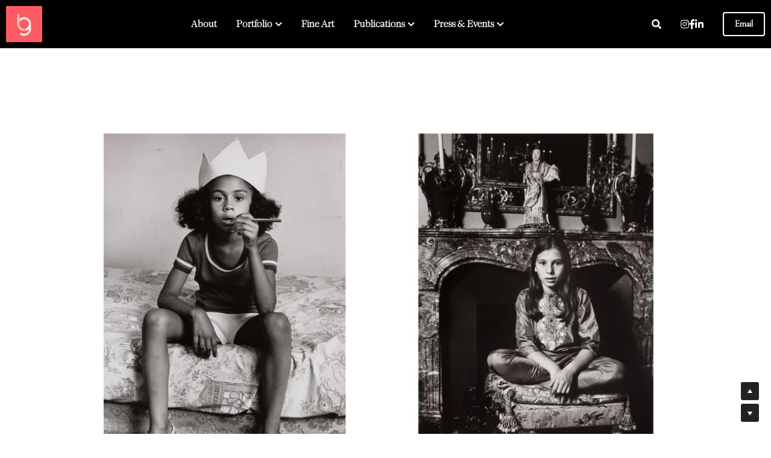

--- FILE ---
content_type: text/html; charset=utf-8
request_url: https://www.lynn-gilbert.com/70s-nyc-kids-series
body_size: 93001
content:
<!-- Powered by Strikingly.com 4 (1) Jan 22, 2026 at 20:47-->
<!DOCTYPE html>
<html itemscope itemtype='http://schema.org/WebPage' lang='en' xmlns:og='http://ogp.me/ns#' xmlns='http://www.w3.org/1999/xhtml'>
<head>
<title>’70s NYC Kids Series - Lynn Gilbert Photographer</title>
<!-- removing_gon has activated 100%, so we add not_removing_gon rollout for specific user -->
<script>
//<![CDATA[
window.$S={};$S.app_instances=[];$S.nav=[{"name":"\/70s-nyc-kids-series","uid":"443cc2d0-6c35-41ea-81b1-d45cb1cb60b2","memberOnly":false,"hasPassword":false,"isHomePage":false},{"name":"\/women-portraits","uid":"d474972f-4899-4200-b2cf-0fabc31c74f7","memberOnly":false,"hasPassword":false,"isHomePage":false},{"name":"\/particular-passions","uid":"7737a004-d72f-4ddb-9b86-458c751b8c89","memberOnly":false,"hasPassword":false,"isHomePage":false},{"name":"\/the-silk-road-series","uid":"ca81fa23-4325-4fdd-88e5-c20f87ab4f50","memberOnly":false,"hasPassword":false,"isHomePage":false},{"name":"\/events","uid":"e925a4e9-a1ab-4838-b949-9e7d936cd7a3","memberOnly":false,"hasPassword":false,"isHomePage":false},{"name":"\/press","uid":"2b93550e-c97e-4d53-906d-41eddfad7b8a","memberOnly":false,"hasPassword":false,"isHomePage":false},{"name":"\/about","uid":"35096753-e925-4ac8-8d37-2d2cd5b908c9","memberOnly":false,"hasPassword":false,"isHomePage":false},{"name":"\/home","uid":"c92b0443-0bb7-472c-a0c7-ce95f9c7a9e9","memberOnly":false,"hasPassword":false,"isHomePage":true},{"name":"\/eds-garden-series","uid":"f71144a0-7bd6-446b-95ef-1803e26a9533","memberOnly":false,"hasPassword":false,"isHomePage":false},{"name":"\/exhibitions","uid":"81e4fe4c-101c-4a8f-a602-0c6df91fae0c","memberOnly":false,"hasPassword":false,"isHomePage":false},{"name":"\/videos","uid":"1dd62722-106c-47b4-a52b-f04dc95add9c","memberOnly":false,"hasPassword":false,"isHomePage":false},{"name":"\/cornucopia-blog","uid":"0960c21c-1776-4110-b8ab-861f2faebeeb","memberOnly":false,"hasPassword":false,"isHomePage":false},{"name":"\/nvlsn","uid":"a63c3d0e-d12a-434e-b35f-9cf6eeea968a","memberOnly":false,"hasPassword":false,"isHomePage":false},{"name":"\/fine-art","uid":"d41dd3c6-bc27-42c8-a3b5-cf31a86f4122","memberOnly":false,"hasPassword":false,"isHomePage":false},{"name":"\/free-chapters","uid":"2d1e1d1c-1d4d-4647-b750-68f197f9ea77","memberOnly":false,"hasPassword":false,"isHomePage":false},{"name":"\/silk-road","uid":"df70c98c-747b-4cd0-a0c0-3c84322cdb3a","memberOnly":false,"hasPassword":false,"isHomePage":false},{"name":"\/wikipedia","uid":"9559665e-47a4-4317-8516-fe84cd4c26c9","memberOnly":false,"hasPassword":false,"isHomePage":false},{"name":"\/podcasts","uid":"eee95f65-f9ea-402a-82ea-1672998e0269","memberOnly":false,"hasPassword":false,"isHomePage":false},{"name":"\/rbg-chapter","uid":"eef88155-7e2b-4c46-999d-0aa1357156c5","memberOnly":false,"hasPassword":false,"isHomePage":false}];$S.conf={"SUPPORTED_CURRENCY":[{"code":"AED","symbol":"\u062f.\u0625","decimal":".","thousand":",","precision":2,"name":"United Arab Emirates Dirham"},{"code":"AFN","symbol":"\u060b","decimal":".","thousand":",","precision":2,"name":"Afghan afghani"},{"code":"ALL","symbol":"Lek","decimal":",","thousand":".","precision":2,"name":"Albanian lek"},{"code":"AMD","symbol":"\u058f","decimal":",","thousand":".","precision":2,"name":"Armenian dram"},{"code":"ANG","symbol":"\u0192","decimal":",","thousand":".","precision":2,"name":"Netherlands Antillean guilder"},{"code":"AOA","symbol":"Kz","decimal":",","thousand":".","precision":2,"name":"Angolan kwanza"},{"code":"ARS","symbol":"$","decimal":",","thousand":".","precision":2,"name":"Argentine peso"},{"code":"AUD","symbol":"A$","decimal":".","thousand":" ","precision":2,"name":"Australian Dollar"},{"code":"AWG","symbol":"\u0192","decimal":".","thousand":",","precision":2,"name":"Aruban florin"},{"code":"AZN","symbol":"\u20bc","decimal":".","thousand":",","precision":2,"name":"Azerbaijani Manat"},{"code":"BAM","symbol":"KM","decimal":",","thousand":".","precision":2,"name":"Bosnia and Herzegovina convertible mark"},{"code":"BBD","symbol":"$","decimal":".","thousand":",","precision":2,"name":"Barbadian dollar"},{"code":"BDT","symbol":"Tk","decimal":".","thousand":",","precision":2,"name":"Bangladeshi Taka"},{"code":"BGN","symbol":"\u043b\u0432","decimal":",","thousand":".","precision":2,"name":"Bulgarian lev"},{"code":"BHD","symbol":"\u062f.\u0628","decimal":".","thousand":",","precision":3,"name":"Bahraini dinar"},{"code":"BIF","symbol":"FBu","decimal":".","thousand":",","precision":0,"name":"Burundian franc"},{"code":"BMD","symbol":"$","decimal":".","thousand":",","precision":2,"name":"Bermudian dollar"},{"code":"BND","symbol":"$","decimal":".","thousand":",","precision":2,"name":"Brunei dollar"},{"code":"BOB","symbol":"$b","decimal":",","thousand":".","precision":2,"name":"Bolivian boliviano"},{"code":"BRL","symbol":"R$","decimal":",","thousand":".","precision":2,"name":"Brazilian Real","format":"%s %v"},{"code":"BSD","symbol":"$","decimal":".","thousand":",","precision":2,"name":"Bahamian dollar"},{"code":"BTN","symbol":"Nu.","decimal":".","thousand":",","precision":2,"name":"Bhutanese ngultrum"},{"code":"BWP","symbol":"P","decimal":".","thousand":",","precision":2,"name":"Botswana pula"},{"code":"BYN","symbol":"Br","decimal":".","thousand":",","precision":2,"name":"Belarusian ruble"},{"code":"BZD","symbol":"BZ$","decimal":".","thousand":",","precision":2,"name":"Belize dollar"},{"code":"CAD","symbol":"$","decimal":".","thousand":",","precision":2,"name":"Canadian Dollar"},{"code":"CDF","symbol":"FC","decimal":".","thousand":",","precision":2,"name":"Congolese franc"},{"code":"CHF","symbol":"CHF","decimal":".","thousand":"'","precision":2,"name":"Swiss Franc","format":"%s %v"},{"code":"CLP","symbol":"$","decimal":"","thousand":".","precision":0,"name":"Chilean Peso"},{"code":"CNY","symbol":"\u00a5","decimal":".","thousand":",","precision":2,"name":"Chinese Yuan"},{"code":"CRC","symbol":"\u20a1","decimal":",","thousand":".","precision":2,"name":"Costa Rican col\u00f3n"},{"code":"CUP","symbol":"$","decimal":".","thousand":",","precision":2,"name":"Cuban peso"},{"code":"CVE","symbol":"$","decimal":".","thousand":",","precision":2,"name":"Cape Verdean escudo"},{"code":"CZK","symbol":"K\u010d","decimal":",","thousand":".","precision":2,"name":"Czech Koruna","format":"%v %s"},{"code":"DJF","symbol":"Fdj","decimal":".","thousand":",","precision":0,"name":"Djiboutian franc"},{"code":"DKK","symbol":"kr","decimal":".","thousand":",","precision":2,"name":"Danish Krone","format":"%v %s"},{"code":"DOP","symbol":"RD$","decimal":".","thousand":",","precision":2,"name":"Dominican peso"},{"code":"DZD","symbol":"\u062f\u062c","decimal":",","thousand":".","precision":2,"name":"Algerian dinar"},{"code":"EGP","symbol":"E\u00a3","decimal":".","thousand":",","precision":2,"name":"Egyptian pound"},{"code":"ERN","symbol":"Nkf","decimal":".","thousand":",","precision":2,"name":"Eritrean nakfa"},{"code":"ETB","symbol":"Br","decimal":".","thousand":",","precision":2,"name":"Ethiopian birr"},{"code":"EUR","symbol":"\u20ac","decimal":",","thousand":".","precision":2,"name":"Euro","format":"%v %s"},{"code":"FJD","symbol":"$","decimal":".","thousand":",","precision":2,"name":"Fijian dollar"},{"code":"FKP","symbol":"\u00a3","decimal":".","thousand":",","precision":2,"name":"Falkland Islands pound"},{"code":"GBP","symbol":"\u00a3","decimal":".","thousand":",","precision":2,"name":"British Pound"},{"code":"GEL","symbol":"\u10da","decimal":",","thousand":".","precision":2,"name":"Georgian lari"},{"code":"GGP","symbol":"\u00a3","decimal":".","thousand":",","precision":2,"name":"Guernsey pound"},{"code":"GHS","symbol":"GH\u20b5","decimal":".","thousand":",","precision":2,"name":"Ghanaian cedi"},{"code":"GIP","symbol":"\u00a3","decimal":".","thousand":",","precision":2,"name":"Gibraltar pound"},{"code":"GMD","symbol":"D","decimal":".","thousand":",","precision":2,"name":"Gambian dalasi"},{"code":"GNF","symbol":"\u20a3","decimal":".","thousand":",","precision":0,"name":"Guinean franc"},{"code":"GTQ","symbol":"Q","decimal":".","thousand":",","precision":2,"name":"Guatemalan quetzal"},{"code":"GYD","symbol":"G$","decimal":".","thousand":",","precision":2,"name":"Guyanese dollar"},{"code":"HKD","symbol":"HK$","decimal":".","thousand":",","precision":2,"name":"Hong Kong Dollar"},{"code":"HNL","symbol":"L","decimal":".","thousand":",","precision":2,"name":"Honduran lempira"},{"code":"HRK","symbol":"kn","decimal":".","thousand":",","precision":2,"name":"Croatian kuna"},{"code":"HTG","symbol":"G","decimal":".","thousand":",","precision":2,"name":"Haitian gourde"},{"code":"HUF","symbol":"Ft","decimal":"","thousand":",","precision":0,"name":"Hungarian Forint","format":"%v %s"},{"code":"ILS","symbol":"\u20aa","decimal":".","thousand":",","precision":2,"name":"Israeli New Shekel"},{"code":"IMP","symbol":"\u00a3","decimal":".","thousand":",","precision":2,"name":"Isle of Man pound"},{"code":"INR","symbol":"\u20b9","decimal":".","thousand":",","precision":2,"name":"Indian Rupee"},{"code":"IQD","symbol":"\u062f.\u0639","decimal":".","thousand":",","precision":3,"name":"Iraqi dinar"},{"code":"IRR","symbol":"\u062a\u0648\u0645\u0627\u0646","decimal":".","thousand":",","precision":2,"name":"Iranian rial"},{"code":"ISK","symbol":"kr","decimal":",","thousand":".","precision":2,"name":"Icelandic kr\u00f3na"},{"code":"JEP","symbol":"\u00a3","decimal":".","thousand":",","precision":2,"name":"Jersey pound"},{"code":"JMD","symbol":"J$","decimal":".","thousand":",","precision":2,"name":"Jamaican Dollar"},{"code":"JOD","symbol":"JD","decimal":".","thousand":",","precision":3,"name":"Jordanian Dinar"},{"code":"JPY","symbol":"\u00a5","decimal":"","thousand":",","precision":0,"name":"Japanese Yen","format":"%s %v"},{"code":"KES","symbol":"KSh","decimal":".","thousand":",","precision":2,"name":"Kenyan shilling"},{"code":"KGS","symbol":"\u043b\u0432","decimal":",","thousand":".","precision":2,"name":"Kyrgyzstani som"},{"code":"KHR","symbol":"\u17db","decimal":".","thousand":",","precision":2,"name":"Cambodian riel"},{"code":"KMF","symbol":"CF","decimal":".","thousand":",","precision":0,"name":"Comorian franc"},{"code":"KPW","symbol":"\u20a9","decimal":".","thousand":",","precision":2,"name":"North Korean won"},{"code":"KRW","symbol":"\uc6d0","decimal":"","thousand":",","precision":0,"name":"South Korean Won","format":"%v %s"},{"code":"KWD","symbol":"\u062f.\u0643","decimal":".","thousand":",","precision":3,"name":"Kuwait dinar"},{"code":"KYD","symbol":"CI$","decimal":".","thousand":",","precision":2,"name":"Cayman Islands dollar"},{"code":"KZT","symbol":"\u20b8","decimal":",","thousand":".","precision":2,"name":"Kazakhstani tenge"},{"code":"LBP","symbol":"LL","decimal":".","thousand":",","precision":2,"name":"Lebanese pound"},{"code":"LKR","symbol":"\u20a8","decimal":".","thousand":",","precision":2,"name":"Sri Lankan rupee"},{"code":"LRD","symbol":"LR$","decimal":".","thousand":",","precision":2,"name":"Liberian dollar"},{"code":"LSL","symbol":"M","decimal":".","thousand":",","precision":2,"name":"Lesotho loti"},{"code":"LYD","symbol":"LD","decimal":".","thousand":",","precision":3,"name":"Libyan dinar"},{"code":"MAD","symbol":"\u062f.\u0645.","decimal":",","thousand":".","precision":2,"name":"Moroccan dirham"},{"code":"MDL","symbol":"L","decimal":",","thousand":".","precision":2,"name":"Moldovan leu"},{"code":"MGA","symbol":"Ar","decimal":".","thousand":",","precision":0,"name":"Malagasy ariary"},{"code":"MKD","symbol":"\u0434\u0435\u043d","decimal":",","thousand":".","precision":2,"name":"Macedonian denar"},{"code":"MMK","symbol":"Ks","decimal":".","thousand":",","precision":2,"name":"Myanmar kyat"},{"code":"MNT","symbol":"\u20ae","decimal":".","thousand":",","precision":2,"name":"Mongolian tugrik"},{"code":"MOP","symbol":"MOP$","decimal":".","thousand":",","precision":2,"name":"Macanese pataca"},{"code":"MRO","symbol":"UM","decimal":".","thousand":",","precision":2,"name":"Mauritanian Ouguiya"},{"code":"MRU","symbol":"UM","decimal":".","thousand":",","precision":2,"name":"Mauritanian ouguiya"},{"code":"MUR","symbol":"\u20a8","decimal":".","thousand":",","precision":2,"name":"Mauritian rupee"},{"code":"MVR","symbol":"Rf","decimal":".","thousand":",","precision":2,"name":"Maldivian rufiyaa"},{"code":"MWK","symbol":"K","decimal":".","thousand":",","precision":2,"name":"Malawian kwacha"},{"code":"MXN","symbol":"$","decimal":".","thousand":",","precision":2,"name":"Mexican Peso"},{"code":"MYR","symbol":"RM","decimal":".","thousand":",","precision":2,"name":"Malaysian Ringgit"},{"code":"MZN","symbol":"MT","decimal":",","thousand":".","precision":2,"name":"Mozambican metical"},{"code":"NAD","symbol":"N$","decimal":".","thousand":",","precision":2,"name":"Namibian dollar"},{"code":"NGN","symbol":"\u20a6","decimal":".","thousand":",","precision":2,"name":"Nigerian naira"},{"code":"NIO","symbol":"C$","decimal":".","thousand":",","precision":2,"name":"Nicaraguan c\u00f3rdoba"},{"code":"NOK","symbol":"kr","decimal":",","thousand":".","precision":2,"name":"Norwegian Krone","format":"%v %s"},{"code":"NPR","symbol":"\u20a8","decimal":".","thousand":",","precision":2,"name":"Nepalese rupee"},{"code":"NZD","symbol":"$","decimal":".","thousand":",","precision":2,"name":"New Zealand Dollar"},{"code":"OMR","symbol":"\u0631.\u0639.","decimal":".","thousand":",","precision":3,"name":"Omani rial"},{"code":"PAB","symbol":"B\/.","decimal":".","thousand":",","precision":2,"name":"Panamanian balboa"},{"code":"PEN","symbol":"S\/.","decimal":".","thousand":",","precision":2,"name":"Peruvian Sol"},{"code":"PGK","symbol":"K","decimal":".","thousand":",","precision":2,"name":"Papua New Guinean kina"},{"code":"PHP","symbol":"\u20b1","decimal":".","thousand":",","precision":2,"name":"Philippine Peso"},{"code":"PKR","symbol":"\u20a8","decimal":".","thousand":",","precision":2,"name":"Pakistani rupee"},{"code":"PLN","symbol":"z\u0142","decimal":",","thousand":" ","precision":2,"name":"Polish Zloty","format":"%v %s"},{"code":"PYG","symbol":"\u20b2","decimal":",","thousand":".","precision":0,"name":"Paraguayan guaran\u00ed"},{"code":"QAR","symbol":"\u0631.\u0642","decimal":".","thousand":",","precision":2,"name":"Qatari riyal"},{"code":"RON","symbol":"lei","decimal":",","thousand":".","precision":2,"name":"Romanian leu"},{"code":"RSD","symbol":"\u0434\u0438\u043d","decimal":",","thousand":".","precision":2,"name":"Serbian dinar"},{"code":"RUB","symbol":"\u20bd","decimal":",","thousand":".","precision":2,"name":"Russian Ruble","format":"%v %s"},{"code":"RWF","symbol":"FRw","decimal":".","thousand":",","precision":0,"name":"Rwandan franc"},{"code":"SAR","symbol":"\u0631.\u0633","decimal":".","thousand":",","precision":2,"name":"Saudi Arabian riyal"},{"code":"SBD","symbol":"SI$","decimal":".","thousand":",","precision":2,"name":"Solomon Islands dollar"},{"code":"SCR","symbol":"SRe","decimal":".","thousand":",","precision":2,"name":"Seychellois rupee"},{"code":"SDG","symbol":"SDG","decimal":".","thousand":",","precision":2,"name":"Sudanese pound"},{"code":"SEK","symbol":"kr","decimal":".","thousand":" ","precision":2,"name":"Swedish Krona","format":"%v %s"},{"code":"SGD","symbol":"S$","decimal":".","thousand":",","precision":2,"name":"Singapore Dollar"},{"code":"SHP","symbol":"\u00a3","decimal":".","thousand":",","precision":2,"name":"Saint Helena pound"},{"code":"SLL","symbol":"Le","decimal":".","thousand":",","precision":2,"name":"Sierra Leonean leone"},{"code":"SOS","symbol":"S","decimal":".","thousand":",","precision":2,"name":"Somali shilling"},{"code":"SRD","symbol":"$","decimal":",","thousand":".","precision":2,"name":"Surinamese dollar"},{"code":"SSP","symbol":"SS\u00a3","decimal":".","thousand":",","precision":2,"name":"South Sudanese pound"},{"code":"STD","symbol":"Db","decimal":".","thousand":",","precision":2,"name":"Sao Tomean Dobra"},{"code":"STN","symbol":"Db","decimal":".","thousand":",","precision":2,"name":"S\u00e3o Tom\u00e9 and Pr\u00edncipe dobra"},{"code":"SYP","symbol":"LS","decimal":".","thousand":",","precision":2,"name":"Syrian pound"},{"code":"SZL","symbol":"E","decimal":".","thousand":",","precision":2,"name":"Swazi lilangeni"},{"code":"THB","symbol":"\u0e3f","decimal":".","thousand":",","precision":2,"name":"Thai Baht"},{"code":"TJS","symbol":"SM","decimal":".","thousand":",","precision":2,"name":"Tajikistani somoni"},{"code":"TMT","symbol":"T","decimal":".","thousand":",","precision":2,"name":"Turkmenistan manat"},{"code":"TND","symbol":"\u062f.\u062a","decimal":".","thousand":",","precision":3,"name":"Tunisian dinar"},{"code":"TOP","symbol":"T$","decimal":".","thousand":",","precision":2,"name":"Tongan pa\u02bbanga"},{"code":"TRY","symbol":"\u20ba","decimal":".","thousand":",","precision":2,"name":"Turkish lira"},{"code":"TTD","symbol":"TT$","decimal":".","thousand":",","precision":2,"name":"Trinidad and Tobago dollar"},{"code":"TWD","symbol":"NT$","decimal":"","thousand":",","precision":0,"name":"New Taiwan Dollar"},{"code":"TZS","symbol":"Tsh","decimal":".","thousand":",","precision":2,"name":"Tanzanian shilling"},{"code":"UAH","symbol":"\u20b4","decimal":".","thousand":",","precision":2,"name":"Ukrainian hryvnia"},{"code":"UGX","symbol":"USh","decimal":".","thousand":",","precision":2,"name":"Ugandan shilling"},{"code":"USD","symbol":"$","decimal":".","thousand":",","precision":2,"name":"United States Dollar"},{"code":"UYU","symbol":"$U","decimal":",","thousand":".","precision":2,"name":"Uruguayan peso"},{"code":"UZS","symbol":"\u043b\u0432","decimal":",","thousand":".","precision":2,"name":"Uzbekistani so\u02bbm"},{"code":"VES","symbol":"Bs.S.","decimal":".","thousand":",","precision":2,"name":"Venezuelan bol\u00edvar soberano"},{"code":"VUV","symbol":"VT","decimal":".","thousand":",","precision":0,"name":"Vanuatu vatu"},{"code":"WST","symbol":"WS$","decimal":".","thousand":",","precision":2,"name":"Samoan t\u0101l\u0101"},{"code":"XAF","symbol":"FCFA","decimal":".","thousand":",","precision":0,"name":"Central African CFA franc"},{"code":"XCD","symbol":"EC$","decimal":".","thousand":",","precision":2,"name":"East Caribbean dollar"},{"code":"XDR","symbol":"SDR","decimal":".","thousand":"","precision":0,"name":"Special drawing rights"},{"code":"XOF","symbol":"CFA","decimal":".","thousand":",","precision":0,"name":"West African CFA franc"},{"code":"XPF","symbol":"\u20a3","decimal":".","thousand":",","precision":0,"name":"CFP franc"},{"code":"YER","symbol":"\u0631.\u064a","decimal":".","thousand":",","precision":2,"name":"Yemeni rial"},{"code":"ZAR","symbol":"R","decimal":".","thousand":",","precision":2,"name":"South African Rand"},{"code":"ZMW","symbol":"K","decimal":",","thousand":".","precision":2,"name":"Zambian kwacha"},{"code":"IDR","symbol":"Rp ","decimal":"","thousand":".","precision":0,"name":"Indonesian Rupiah"},{"code":"VND","symbol":"\u20ab","decimal":"","thousand":".","precision":0,"name":"Vietnamese Dong","format":"%v%s"},{"code":"LAK","symbol":"\u20ad","decimal":".","thousand":",","precision":2,"name":"Lao kip"},{"code":"COP","symbol":"$","decimal":".","thousand":",","precision":0,"name":"Colombian Peso"}],"pages_show_static_path":"https:\/\/static-assets.strikinglycdn.com\/pages_show_static-bc1f19a55f2b44d4730b53552286eb27fea2e9da8282fb2743c9147c736f5092.js","keenio_collection":"strikingly_pageviews","keenio_collection_sharding":"strikingly_pageviews-16000001-16100000","keenio_pbs_impression_collection":"strikingly_pbs_impression","keenio_pbs_conversion_collection":"strikingly_pbs_conversion","keenio_pageservice_imageshare_collection":"strikingly_pageservice_imageshare","keenio_page_socialshare_collection":"strikingly_page_socialshare","keenio_page_framing_collection":"strikingly_page_framing","keenio_file_download_collection":"strikingly_file_download","keenio_ecommerce_buyer_landing":"strikingly_ecommerce_buyer_landing","keenio_ecommerce_buyer_viewed_checkout_dialog":"strikingly_ecommerce_buyer_viewed_checkout_dialog","keenio_ecommerce_buyer_completed_shipping_address":"strikingly_ecommerce_buyer_completed_shipping_address","keenio_ecommerce_buyer_selected_payment_method":"strikingly_ecommerce_buyer_selected_payment_method","keenio_ecommerce_buyer_canceled_order":"strikingly_ecommerce_buyer_canceled_order","keenio_ecommerce_buyer_added_item_to_cart":"strikingly_ecommerce_buyer_added_item_to_cart","keenio_events_collection":"strikingly_events","is_screenshot_rendering":false,"ecommerce_stripe_alipay":false,"headless_render":null,"wx_instant_follow":false,"is_google_analytics_enabled":true,"is_strikingly_analytics_enabled":true,"is_from_site_to_app":false,"is_weitie":false,"weitie_post_id":null,"weitie_meta_info":null,"weitie_slogan":"\u65e0\u9700\u6ce8\u518c\u7684\u53d1\u5e16\u795e\u5668","gdpr_compliance_feature":false,"strikingly_live_chat_settings":null,"FACEBOOK_APP_ID":"138736959550286","FACEBOOK_PERMS":"email"};$S.fonts=null;$S.live_site=true;$S.user_meta={"user_type":"","live_chat_branding":false,"oneClickShareInfo":null};$S.global_conf={"premium_apps":["HtmlApp","EcwidApp","MailChimpApp","CeleryApp","LocuApp"],"environment":"production","env":"production","host_suffix":"strikingly.com","asset_url":"https:\/\/static-assets.strikinglycdn.com","locale":"en","in_china":false,"country_code":null,"browser_locale":null,"is_sxl":false,"china_optimization":false,"enable_live_chat":true,"enable_internal_footer_layout":["33212390","11376106","13075825","12954266","11479862","28250243","28142805","28250455","28250492","23063547","28250512","23063531","28250538","28250791","23063511","28250526","28250588","28250582","28250575","28250570","23063556","28250565","13128850","13075827","13033035","13107039","12989659","12954536","13029321","12967243","12935703","13128849","189186","23559408","22317661","23559972","23559402","23559419","23559961","23559424","23568836","23559400","23559427","23559394","23559955","23559949","23568824","23559953","22317663","13032471","13070869","13107041","13100761","13100763","13039483","12989656","12935476","13029732","13070868","13115975","13115977","12967468"],"user_image_cdn":{"qn":"\/\/user-assets.sxlcdn.com","s":"\/\/custom-images.strikinglycdn.com"},"GROWINGIO_API_KEY":null,"BAIDU_API_KEY":null,"SEGMENTIO_API_KEY":"eb3txa37hi","FACEBOOK_APP_ID":"138736959550286","WECHAT_APP_ID":null,"WECHAT_MP_APP_ID":"","KEEN_IO_PROJECT_ID":"5317e03605cd66236a000002","KEEN_IO_WRITE_KEY":"[base64]","FIREBASE_URL":"bobcat.firebaseIO.com","CLOUDINARY_CLOUD_NAME":"hrscywv4p","CLOUDINARY_PRESET":"oxbxiyxl","rollout":{"background_for_all_sections":false,"crm_livechat":true,"stripe_payer_email":false,"stripe_alipay":true,"stripe_wechatpay":true,"stripe_afterpay":true,"stripe_klarna":true,"paynow_unionpay":true,"tw_payment_registration_upgrade":true,"new_checkout_design":true,"checkout_form_integration":true,"s6_feature":true,"customize_image_appearance":true,"advanced_section_layout_setting":true,"google_invisible_recaptcha":true,"invisible_hcaptcha":false,"show_dummy_data_in_editor":true,"show_dummy_data_in_cro_editor":true,"mobile_editor_2023":true,"mobile_editor_2023_part3":true,"vertical_alignment_2023":true,"enable_migrate_page_data":true,"enable_section_smart_binding":true,"portfolio_region_options":false,"domain_connection_v2":true,"new_blog_editor":true,"new_blog_editor_disabled":false,"draft_editor":true,"disable_draft_editor":false,"new_blog_layout":true,"new_store_layout":true,"gallery_section_2021":true,"strikingly_618":false,"nav_2021":true,"can_use_section_default_format":true,"can_use_section_text_align":true,"section_improvements_part1":true,"nav_2021_off":false,"nav_2023":true,"delay_gon":false,"shake_ssr_gon":false,"feature_list_2023":true,"pbs_i18n":true,"support_sca":false,"dlz_badge":false,"show_kickstart_entry_in_dashboard_support_widget":true,"need_html_custom_code_review":true,"has_hydrated_sections":false,"show_support_widget_in_live_site":false,"wechat_sharing":false,"new_wechat_oauth":false,"midtrans_payments":false,"pbs_variation_b":true,"all_currencies":true,"language_region_redirect_options":false,"portfolio_addon_items":false,"custom_review_v2":false},"cookie_categories":{"necessary":["_claim_popup_ref","member_name","authenticationToken","_pbs_i18n_ab_test","__strk_cookie_notification","__is_open_strk_necessary_cookie","__is_open_strk_analytics_cookie","__is_open_strk_preferences_cookie","site_id","crm_chat_token","authenticationToken","member_id","page_nocache","page_password","page_password_uid","return_path_after_verification","return_path_after_page_verification","is_submitted_all"],"preferences":["__strk_cookie_comment_name","__strk_cookie_comment_email"],"analytics":["__strk_session_id"]},"WEITIE_APP_ID":null,"WEITIE_MP_APP_ID":null,"BUGSNAG_FE_API_KEY":"","BUGSNAG_FE_JS_RELEASE_STAGE":"production","google":{"recaptcha_v2_client_key":"6LeRypQbAAAAAGgaIHIak2L7UaH4Mm3iS6Tpp7vY","recaptcha_v2_invisible_client_key":"6LdmtBYdAAAAAJmE1hETf4IHoUqXQaFuJxZPO8tW"},"hcaptcha":{"hcaptcha_checkbox_key":"cd7ccab0-57ca-49aa-98ac-db26473a942a","hcaptcha_invisible_key":"65400c5a-c122-4648-971c-9f7e931cd872"},"kickstart_locale_selection":{"en":"100","de":"100","es":"100","fr":"100","it":"100","nl":"100","pt-BR":"100","fi":"100","no":"100","sv":"100","pl":"100","cs":"100","ro":"100","ar":"100","id":"100","vi":"0","ja":"100","zh-CN":"100","zh-TW":"100"},"honeypot":"936952dd"};$S.country_list={"europe":{"name":"Europe","continent":"europe"},"asia":{"name":"Asia","continent":"asia"},"northamerica":{"name":"North America","continent":"northamerica"},"southamerica":{"name":"South America","continent":"southamerica"},"australia":{"name":"Australia","continent":"australia"},"antarctica":{"name":"Antarctica","continent":"antarctica"},"africa":{"name":"Africa","continent":"africa"},"ad":{"name":"Andorra","continent":"europe"},"ae":{"name":"United Arab Emirates","continent":"asia"},"af":{"name":"Afghanistan","continent":"asia"},"ag":{"name":"Antigua and Barbuda","continent":"northamerica"},"ai":{"name":"Anguilla","continent":"northamerica"},"al":{"name":"Albania","continent":"europe"},"am":{"name":"Armenia","continent":"asia"},"an":{"name":"Netherlands Antilles","continent":"northamerica"},"ao":{"name":"Angola","continent":"africa"},"aq":{"name":"Antarctica","continent":"antarctica"},"ar":{"name":"Argentina","continent":"southamerica"},"as":{"name":"American Samoa","continent":"australia"},"at":{"name":"Austria","continent":"europe"},"au":{"name":"Australia","continent":"australia"},"aw":{"name":"Aruba","continent":"northamerica"},"ax":{"name":"\u00c5land Islands","continent":"europe"},"az":{"name":"Azerbaijan","continent":"asia"},"ba":{"name":"Bosnia and Herzegovina","continent":"europe"},"bb":{"name":"Barbados","continent":"northamerica"},"bd":{"name":"Bangladesh","continent":"asia"},"be":{"name":"Belgium","continent":"europe"},"bf":{"name":"Burkina Faso","continent":"africa"},"bg":{"name":"Bulgaria","continent":"europe"},"bh":{"name":"Bahrain","continent":"asia"},"bi":{"name":"Burundi","continent":"africa"},"bj":{"name":"Benin","continent":"africa"},"bl":{"name":"Saint Barth\u00e9lemy","continent":"northamerica"},"bm":{"name":"Bermuda","continent":"northamerica"},"bn":{"name":"Brunei Darussalam","continent":"asia"},"bo":{"name":"Bolivia","continent":"southamerica"},"bq":{"name":"Bonaire, Sint Eustatius and Saba","continent":"northamerica"},"br":{"name":"Brazil","continent":"southamerica"},"bs":{"name":"Bahamas","continent":"northamerica"},"bt":{"name":"Bhutan","continent":"asia"},"bv":{"name":"Bouvet Island","continent":"antarctica"},"bw":{"name":"Botswana","continent":"africa"},"by":{"name":"Belarus","continent":"europe"},"bz":{"name":"Belize","continent":"northamerica"},"ca":{"name":"Canada","continent":"northamerica"},"cc":{"name":"Cocos (Keeling) Islands","continent":"asia"},"cd":{"name":"Congo, The Democratic Republic Of The","continent":"africa"},"cf":{"name":"Central African Republic","continent":"africa"},"cg":{"name":"Congo","continent":"africa"},"ch":{"name":"Switzerland","continent":"europe"},"ci":{"name":"C\u00f4te D'Ivoire","continent":"africa"},"ck":{"name":"Cook Islands","continent":"australia"},"cl":{"name":"Chile","continent":"southamerica"},"cm":{"name":"Cameroon","continent":"africa"},"cn":{"name":"China","continent":"asia"},"co":{"name":"Colombia","continent":"southamerica"},"cr":{"name":"Costa Rica","continent":"northamerica"},"cu":{"name":"Cuba","continent":"northamerica"},"cv":{"name":"Cape Verde","continent":"africa"},"cw":{"name":"Cura\u00e7ao","continent":"northamerica"},"cx":{"name":"Christmas Island","continent":"asia"},"cy":{"name":"Cyprus","continent":"asia"},"cz":{"name":"Czech Republic","continent":"europe"},"de":{"name":"Germany","continent":"europe"},"dj":{"name":"Djibouti","continent":"africa"},"dk":{"name":"Denmark","continent":"europe"},"dm":{"name":"Dominica","continent":"northamerica"},"do":{"name":"Dominican Republic","continent":"northamerica"},"dz":{"name":"Algeria","continent":"africa"},"ec":{"name":"Ecuador","continent":"southamerica"},"ee":{"name":"Estonia","continent":"europe"},"eg":{"name":"Egypt","continent":"africa"},"eh":{"name":"Western Sahara","continent":"africa"},"er":{"name":"Eritrea","continent":"africa"},"es":{"name":"Spain","continent":"europe"},"et":{"name":"Ethiopia","continent":"africa"},"fi":{"name":"Finland","continent":"europe"},"fj":{"name":"Fiji","continent":"australia"},"fk":{"name":"Falkland Islands (Malvinas)","continent":"southamerica"},"fm":{"name":"Micronesia, Federated States Of","continent":"australia"},"fo":{"name":"Faroe Islands","continent":"europe"},"fr":{"name":"France","continent":"europe"},"ga":{"name":"Gabon","continent":"africa"},"gb":{"name":"United Kingdom","continent":"europe"},"gd":{"name":"Grenada","continent":"northamerica"},"ge":{"name":"Georgia","continent":"asia"},"gf":{"name":"French Guiana","continent":"southamerica"},"gg":{"name":"Guernsey","continent":"europe"},"gh":{"name":"Ghana","continent":"africa"},"gi":{"name":"Gibraltar","continent":"europe"},"gl":{"name":"Greenland","continent":"northamerica"},"gm":{"name":"Gambia","continent":"africa"},"gn":{"name":"Guinea","continent":"africa"},"gp":{"name":"Guadeloupe","continent":"northamerica"},"gq":{"name":"Equatorial Guinea","continent":"africa"},"gr":{"name":"Greece","continent":"europe"},"gs":{"name":"South Georgia and the South Sandwich Islands","continent":"antarctica"},"gt":{"name":"Guatemala","continent":"northamerica"},"gu":{"name":"Guam","continent":"australia"},"gw":{"name":"Guinea-Bissau","continent":"africa"},"gy":{"name":"Guyana","continent":"southamerica"},"hk":{"name":"Hong Kong SAR China","continent":"asia"},"hm":{"name":"Heard and McDonald Islands","continent":"antarctica"},"hn":{"name":"Honduras","continent":"northamerica"},"hr":{"name":"Croatia","continent":"europe"},"ht":{"name":"Haiti","continent":"northamerica"},"hu":{"name":"Hungary","continent":"europe"},"id":{"name":"Indonesia","continent":"asia"},"ie":{"name":"Ireland","continent":"europe"},"il":{"name":"Israel","continent":"asia"},"im":{"name":"Isle of Man","continent":"europe"},"in":{"name":"India","continent":"asia"},"io":{"name":"British Indian Ocean Territory","continent":"asia"},"iq":{"name":"Iraq","continent":"asia"},"ir":{"name":"Iran, Islamic Republic Of","continent":"asia"},"is":{"name":"Iceland","continent":"europe"},"it":{"name":"Italy","continent":"europe"},"je":{"name":"Jersey","continent":"europe"},"jm":{"name":"Jamaica","continent":"northamerica"},"jo":{"name":"Jordan","continent":"asia"},"jp":{"name":"Japan","continent":"asia"},"ke":{"name":"Kenya","continent":"africa"},"kg":{"name":"Kyrgyzstan","continent":"asia"},"kh":{"name":"Cambodia","continent":"asia"},"ki":{"name":"Kiribati","continent":"australia"},"km":{"name":"Comoros","continent":"africa"},"kn":{"name":"Saint Kitts And Nevis","continent":"northamerica"},"kp":{"name":"Korea, Democratic People's Republic Of","continent":"asia"},"kr":{"name":"Korea, Republic of","continent":"asia"},"kw":{"name":"Kuwait","continent":"asia"},"ky":{"name":"Cayman Islands","continent":"northamerica"},"kz":{"name":"Kazakhstan","continent":"asia"},"la":{"name":"Lao People's Democratic Republic","continent":"asia"},"lb":{"name":"Lebanon","continent":"asia"},"lc":{"name":"Saint Lucia","continent":"northamerica"},"li":{"name":"Liechtenstein","continent":"europe"},"lk":{"name":"Sri Lanka","continent":"asia"},"lr":{"name":"Liberia","continent":"africa"},"ls":{"name":"Lesotho","continent":"africa"},"lt":{"name":"Lithuania","continent":"europe"},"lu":{"name":"Luxembourg","continent":"europe"},"lv":{"name":"Latvia","continent":"europe"},"ly":{"name":"Libya","continent":"africa"},"ma":{"name":"Morocco","continent":"africa"},"mc":{"name":"Monaco","continent":"europe"},"md":{"name":"Moldova, Republic of","continent":"europe"},"me":{"name":"Montenegro","continent":"europe"},"mf":{"name":"Saint Martin","continent":"northamerica"},"mg":{"name":"Madagascar","continent":"africa"},"mh":{"name":"Marshall Islands","continent":"australia"},"mk":{"name":"North Macedonia","continent":"europe"},"ml":{"name":"Mali","continent":"africa"},"mm":{"name":"Myanmar","continent":"asia"},"mn":{"name":"Mongolia","continent":"asia"},"mo":{"name":"Macao SAR China","continent":"asia"},"mp":{"name":"Northern Mariana Islands","continent":"australia"},"mq":{"name":"Martinique","continent":"northamerica"},"mr":{"name":"Mauritania","continent":"africa"},"ms":{"name":"Montserrat","continent":"northamerica"},"mt":{"name":"Malta","continent":"europe"},"mu":{"name":"Mauritius","continent":"africa"},"mv":{"name":"Maldives","continent":"asia"},"mw":{"name":"Malawi","continent":"africa"},"mx":{"name":"Mexico","continent":"northamerica"},"my":{"name":"Malaysia","continent":"asia"},"mz":{"name":"Mozambique","continent":"africa"},"na":{"name":"Namibia","continent":"africa"},"nc":{"name":"New Caledonia","continent":"australia"},"ne":{"name":"Niger","continent":"africa"},"nf":{"name":"Norfolk Island","continent":"australia"},"ng":{"name":"Nigeria","continent":"africa"},"ni":{"name":"Nicaragua","continent":"northamerica"},"nl":{"name":"Netherlands","continent":"europe"},"no":{"name":"Norway","continent":"europe"},"np":{"name":"Nepal","continent":"asia"},"nr":{"name":"Nauru","continent":"australia"},"nu":{"name":"Niue","continent":"australia"},"nz":{"name":"New Zealand","continent":"australia"},"om":{"name":"Oman","continent":"asia"},"pa":{"name":"Panama","continent":"northamerica"},"pe":{"name":"Peru","continent":"southamerica"},"pf":{"name":"French Polynesia","continent":"australia"},"pg":{"name":"Papua New Guinea","continent":"australia"},"ph":{"name":"Philippines","continent":"asia"},"pk":{"name":"Pakistan","continent":"asia"},"pl":{"name":"Poland","continent":"europe"},"pm":{"name":"Saint Pierre And Miquelon","continent":"northamerica"},"pn":{"name":"Pitcairn","continent":"australia"},"pr":{"name":"Puerto Rico","continent":"northamerica"},"ps":{"name":"Palestine, State of","continent":"asia"},"pt":{"name":"Portugal","continent":"europe"},"pw":{"name":"Palau","continent":"australia"},"py":{"name":"Paraguay","continent":"southamerica"},"qa":{"name":"Qatar","continent":"asia"},"re":{"name":"R\u00e9union","continent":"africa"},"ro":{"name":"Romania","continent":"europe"},"rs":{"name":"Serbia","continent":"europe"},"ru":{"name":"Russian Federation","continent":"europe"},"rw":{"name":"Rwanda","continent":"africa"},"sa":{"name":"Saudi Arabia","continent":"asia"},"sb":{"name":"Solomon Islands","continent":"australia"},"sc":{"name":"Seychelles","continent":"africa"},"sd":{"name":"Sudan","continent":"africa"},"se":{"name":"Sweden","continent":"europe"},"sg":{"name":"Singapore","continent":"asia"},"sh":{"name":"Saint Helena","continent":"africa"},"si":{"name":"Slovenia","continent":"europe"},"sj":{"name":"Svalbard And Jan Mayen","continent":"europe"},"sk":{"name":"Slovakia","continent":"europe"},"sl":{"name":"Sierra Leone","continent":"africa"},"sm":{"name":"San Marino","continent":"europe"},"sn":{"name":"Senegal","continent":"africa"},"so":{"name":"Somalia","continent":"africa"},"sr":{"name":"Suriname","continent":"southamerica"},"ss":{"name":"South Sudan","continent":"africa"},"st":{"name":"Sao Tome and Principe","continent":"africa"},"sv":{"name":"El Salvador","continent":"northamerica"},"sx":{"name":"Sint Maarten","continent":"northamerica"},"sy":{"name":"Syrian Arab Republic","continent":"asia"},"sz":{"name":"Swaziland","continent":"africa"},"tc":{"name":"Turks and Caicos Islands","continent":"northamerica"},"td":{"name":"Chad","continent":"africa"},"tf":{"name":"French Southern Territories","continent":"antarctica"},"tg":{"name":"Togo","continent":"africa"},"th":{"name":"Thailand","continent":"asia"},"tj":{"name":"Tajikistan","continent":"asia"},"tk":{"name":"Tokelau","continent":"australia"},"tl":{"name":"Timor-Leste","continent":"asia"},"tm":{"name":"Turkmenistan","continent":"asia"},"tn":{"name":"Tunisia","continent":"africa"},"to":{"name":"Tonga","continent":"australia"},"tr":{"name":"Turkey","continent":"europe"},"tt":{"name":"Trinidad and Tobago","continent":"northamerica"},"tv":{"name":"Tuvalu","continent":"australia"},"tw":{"name":"Taiwan","continent":"asia"},"tz":{"name":"Tanzania, United Republic of","continent":"africa"},"ua":{"name":"Ukraine","continent":"europe"},"ug":{"name":"Uganda","continent":"africa"},"um":{"name":"United States Minor Outlying Islands","continent":"australia"},"us":{"name":"United States","continent":"northamerica"},"uy":{"name":"Uruguay","continent":"southamerica"},"uz":{"name":"Uzbekistan","continent":"asia"},"va":{"name":"Holy See (Vatican City State)","continent":"europe"},"vc":{"name":"Saint Vincent And The Grenadines","continent":"northamerica"},"ve":{"name":"Venezuela, Bolivarian Republic of","continent":"southamerica"},"vg":{"name":"Virgin Islands, British","continent":"northamerica"},"vi":{"name":"Virgin Islands, U.S.","continent":"northamerica"},"vn":{"name":"Vietnam","continent":"asia"},"vu":{"name":"Vanuatu","continent":"australia"},"wf":{"name":"Wallis and Futuna","continent":"australia"},"ws":{"name":"Samoa","continent":"australia"},"ye":{"name":"Yemen","continent":"asia"},"yt":{"name":"Mayotte","continent":"africa"},"za":{"name":"South Africa","continent":"africa"},"zm":{"name":"Zambia","continent":"africa"},"zw":{"name":"Zimbabwe","continent":"africa"}};$S.state_list={"us":[{"name":"Alabama","abbr":"AL"},{"name":"Alaska","abbr":"AK"},{"name":"American Samoa","abbr":"AS"},{"name":"Arizona","abbr":"AZ"},{"name":"Arkansas","abbr":"AR"},{"name":"California","abbr":"CA"},{"name":"Colorado","abbr":"CO"},{"name":"Connecticut","abbr":"CT"},{"name":"Delaware","abbr":"DE"},{"name":"District of Columbia","abbr":"DC"},{"name":"Florida","abbr":"FL"},{"name":"Georgia","abbr":"GA"},{"name":"Guam","abbr":"GU"},{"name":"Hawaii","abbr":"HI"},{"name":"Idaho","abbr":"ID"},{"name":"Illinois","abbr":"IL"},{"name":"Indiana","abbr":"IN"},{"name":"Iowa","abbr":"IA"},{"name":"Kansas","abbr":"KS"},{"name":"Kentucky","abbr":"KY"},{"name":"Louisiana","abbr":"LA"},{"name":"Maine","abbr":"ME"},{"name":"Maryland","abbr":"MD"},{"name":"Massachusetts","abbr":"MA"},{"name":"Michigan","abbr":"MI"},{"name":"Minnesota","abbr":"MN"},{"name":"Mississippi","abbr":"MS"},{"name":"Missouri","abbr":"MO"},{"name":"Montana","abbr":"MT"},{"name":"Nebraska","abbr":"NE"},{"name":"Nevada","abbr":"NV"},{"name":"New Hampshire","abbr":"NH"},{"name":"New Jersey","abbr":"NJ"},{"name":"New Mexico","abbr":"NM"},{"name":"New York","abbr":"NY"},{"name":"North Carolina","abbr":"NC"},{"name":"North Dakota","abbr":"ND"},{"name":"Northern Mariana Islands","abbr":"MP"},{"name":"Ohio","abbr":"OH"},{"name":"Oklahoma","abbr":"OK"},{"name":"Oregon","abbr":"OR"},{"name":"Pennsylvania","abbr":"PA"},{"name":"Puerto Rico","abbr":"PR"},{"name":"Rhode Island","abbr":"RI"},{"name":"South Carolina","abbr":"SC"},{"name":"South Dakota","abbr":"SD"},{"name":"Tennessee","abbr":"TN"},{"name":"Texas","abbr":"TX"},{"name":"Utah","abbr":"UT"},{"name":"Vermont","abbr":"VT"},{"name":"Virgin Islands","abbr":"VI"},{"name":"Virginia","abbr":"VA"},{"name":"Washington","abbr":"WA"},{"name":"West Virginia","abbr":"WV"},{"name":"Wisconsin","abbr":"WI"},{"name":"Wyoming","abbr":"WY"}],"ca":[{"name":"Alberta","abbr":"AB"},{"name":"British Columbia","abbr":"BC"},{"name":"Manitoba","abbr":"MB"},{"name":"New Brunswick","abbr":"NB"},{"name":"Newfoundland and Labrador","abbr":"NL"},{"name":"Nova Scotia","abbr":"NS"},{"name":"Northwest Territories","abbr":"NT"},{"name":"Nunavut","abbr":"NU"},{"name":"Ontario","abbr":"ON"},{"name":"Prince Edward Island","abbr":"PE"},{"name":"Quebec","abbr":"QC"},{"name":"Saskatchewan","abbr":"SK"},{"name":"Yukon","abbr":"YT"}],"cn":[{"name":"Beijing","abbr":"Beijing"},{"name":"Tianjin","abbr":"Tianjin"},{"name":"Hebei","abbr":"Hebei"},{"name":"Shanxi","abbr":"Shanxi"},{"name":"Nei Mongol","abbr":"Nei Mongol"},{"name":"Liaoning","abbr":"Liaoning"},{"name":"Jilin","abbr":"Jilin"},{"name":"Heilongjiang","abbr":"Heilongjiang"},{"name":"Shanghai","abbr":"Shanghai"},{"name":"Jiangsu","abbr":"Jiangsu"},{"name":"Zhejiang","abbr":"Zhejiang"},{"name":"Anhui","abbr":"Anhui"},{"name":"Fujian","abbr":"Fujian"},{"name":"Jiangxi","abbr":"Jiangxi"},{"name":"Shandong","abbr":"Shandong"},{"name":"Henan","abbr":"Henan"},{"name":"Hubei","abbr":"Hubei"},{"name":"Hunan","abbr":"Hunan"},{"name":"Guangdong","abbr":"Guangdong"},{"name":"Guangxi","abbr":"Guangxi"},{"name":"Hainan","abbr":"Hainan"},{"name":"Chongqing","abbr":"Chongqing"},{"name":"Sichuan","abbr":"Sichuan"},{"name":"Guizhou","abbr":"Guizhou"},{"name":"Yunnan","abbr":"Yunnan"},{"name":"Xizang","abbr":"Xizang"},{"name":"Shaanxi","abbr":"Shaanxi"},{"name":"Gansu","abbr":"Gansu"},{"name":"Qinghai","abbr":"Qinghai"},{"name":"Ningxia","abbr":"Ningxia"},{"name":"Xinjiang","abbr":"Xinjiang"}]};$S.stores={"fonts_v2":[{"id":14154,"name":"loretta-ltdisplay","displayName":"loretta-ltdisplay","cssValue":"\"loretta-ltdisplay\"","fontUrl":"https:\/\/strikingly-user-asset-fonts-prod.s3.ap-northeast-1.amazonaws.com\/files\/upload\/817419\/Loretta-LtDisplay.woff","settings":{},"cssFallback":"sans-serif"},{"id":14156,"name":"inter-light","displayName":"inter-light","cssValue":"\"inter-light\"","fontUrl":"https:\/\/strikingly-user-asset-fonts-prod.s3.ap-northeast-1.amazonaws.com\/files\/upload\/817419\/Inter-Light.woff","settings":{},"cssFallback":"sans-serif"},{"id":14153,"name":"inter-extralight","displayName":"inter-extralight","cssValue":"\"inter-extralight\"","fontUrl":"https:\/\/strikingly-user-asset-fonts-prod.s3.ap-northeast-1.amazonaws.com\/files\/upload\/817419\/Inter-ExtraLight.woff","settings":{},"cssFallback":"sans-serif"},{"id":8862,"name":"garamondpremrpro-ltdisp","displayName":"garamondpremrpro-ltdisp","cssValue":"\"garamondpremrpro-ltdisp\"","fontUrl":"https:\/\/strikingly-user-asset-fonts-prod.s3.ap-northeast-1.amazonaws.com\/files\/upload\/817419\/GaramondPremrPro-LtDisp.woff","settings":{},"cssFallback":"sans-serif"}],"showStatic":{"footerLogoSeoData":{"anchor_link":"https:\/\/www.strikingly.com\/?ref=logo\u0026permalink=site-817419-8051-2350\u0026custom_domain=www.lynn-gilbert.com\u0026utm_campaign=footer_pbs\u0026utm_content=https%3A%2F%2Fwww.lynn-gilbert.com%2F\u0026utm_medium=user_page\u0026utm_source=817419\u0026utm_term=pbs_b","anchor_text":"How to build a website"},"isEditMode":false},"pageData":{"type":"Site","id":"f_05401a60-a90c-4bff-a6aa-03856cd17d36","defaultValue":null,"horizontal":false,"fixedSocialMedia":false,"new_page":true,"showMobileNav":true,"showCookieNotification":false,"useSectionDefaultFormat":true,"useSectionImprovementsPart1":true,"showTermsAndConditions":false,"showPrivacyPolicy":false,"activateGDPRCompliance":false,"multi_pages":true,"live_chat":false,"showLegacyGallery":true,"isFullScreenOnlyOneSection":true,"showNav":true,"showFooter":true,"showStrikinglyLogo":false,"showNavigationButtons":true,"showShoppingCartIcon":false,"showButtons":true,"navFont":"","titleFont":"loretta-ltdisplay","logoFont":"","bodyFont":"inter-extralight","buttonFont":"garamondpremrpro-ltdisp","headingFont":"inter-light","navItemFont":"loretta-ltdisplay","navDropdownFont":"loretta-ltdisplay","theme":"fresh","templateVariation":"","templatePreset":"blue","termsText":"All works \u00a9 Lynn Gilbert 2016. Do not reproduce this content, nor images, without the expressed written consent of Lynn Gilbert.","privacyPolicyText":null,"fontPreset":null,"GDPRHtml":null,"pages":[{"type":"Page","id":"f_87489a56-ebc3-47f5-be13-02adab50ce25","defaultValue":null,"sections":[{"type":"Slide","id":"f_82a56c34-1def-4984-bfb4-7eba324564c2","defaultValue":true,"template_id":null,"template_name":"media","template_version":"s6","components":{"slideSettings":{"type":"SlideSettings","id":"f_0f805464-2481-4ffc-8574-3d79aad24d44","defaultValue":true,"show_nav":true,"nameChanged":null,"hidden_section":false,"name":"Big Media","sync_key":null,"layout_variation":"media-center-text","display_settings":{},"padding":{"top":"normal","bottom":"normal"},"layout_config":{"height":"auto","width":"full"}},"background1":{"type":"Background","id":"f_4e7ea2d3-78d1-422d-ac1c-c1f966895e22","defaultValue":false,"url":"","textColor":"light","backgroundVariation":"","sizing":"cover","userClassName":"","videoUrl":"","videoHtml":"","storageKey":null,"storage":null,"format":null,"h":null,"w":null,"s":null,"useImage":false,"focus":null,"backgroundColor":null},"text1":{"type":"RichText","id":"f_7a9ff580-e18c-4ed7-a8b3-8a53fa27d61e","defaultValue":false,"value":"\u003cp\u003e'70s NYC Kids\u003c\/p\u003e","backupValue":null,"version":1},"text2":{"type":"RichText","id":"f_bc4d2b3c-fcfa-4cc1-a3a3-b5e54474c815","defaultValue":false,"value":"","backupValue":null,"version":1},"block1":{"type":"BlockComponent","id":"b659f4e8-a013-47df-8543-af47c6ebac5c","defaultValue":null,"items":[{"type":"BlockComponentItem","id":"f_84dc8d0d-34e7-48eb-8261-c2869ffa8184","name":"rowBlock","components":{"block1":{"type":"BlockComponent","id":"dd9133f5-6681-4727-9b08-bcda75b60e34","items":[{"type":"BlockComponentItem","id":"a2a89320-2d91-4f69-beb5-b7ee46f4f79b","name":"columnBlock","components":{"block1":{"type":"BlockComponent","id":"f_747c4bc9-2af3-482b-8d19-90c89b6edf39","items":[{"type":"Spacer","id":"0c156efc-a1ac-4a8c-b022-902f2c5451b7","defaultValue":null,"value":"42"}],"inlineLayout":null}}}],"inlineLayout":"12"}}},{"type":"BlockComponentItem","id":"2a872f7e-f27e-4022-9b6c-f36dfe84fcde","name":"rowBlock","components":{"block1":{"type":"BlockComponent","id":"a772fae2-8f78-4b8e-b2c5-d4f2d2d0fee8","items":[{"type":"BlockComponentItem","id":"74f5fe69-71d6-4f69-9bf2-6def21c0c362","name":"columnBlock","components":{"block1":{"type":"BlockComponent","id":"09c055f7-7d37-4a74-9004-7b7c0840599c","items":[{"type":"Image","id":"d2925b4b-19c2-410d-8938-0303467ca002","defaultValue":null,"link_url":"","thumb_url":"!","url":"!","caption":"","description":"","storageKey":"817419\/942735_551309","storage":"s","storagePrefix":null,"format":"jpeg","h":670,"w":1200,"s":3858826,"new_target":true,"focus":null},{"type":"BlockComponentItem","id":"760ea6a2-54df-4057-8ed9-f489007b1286","defaultValue":null,"name":"title","components":{"text1":{"type":"RichText","id":"230cea18-78c1-4d57-980b-594a01e54b5a","defaultValue":false,"alignment":null,"value":"\u003cdiv\u003e\u003cdiv\u003e\u003cdiv\u003e\u003cdiv\u003e\u003cdiv\u003e\u003cdiv\u003e\u003cdiv\u003e\u003cdiv\u003e\u003cdiv\u003e\u003cdiv\u003e\u003cdiv\u003e\u003cdiv\u003e\u003cdiv\u003e\u003cdiv\u003e\u003cdiv\u003e\u003cdiv\u003e\u003ch2 class=\"s-title s-font-title\"\u003e\u003cstrong\u003e'70s NYC Kids\u003c\/strong\u003e\u003c\/h2\u003e\u003cp style=\"color: rgb(0, 0, 0); font-family: -webkit-standard; font-size: 12px; text-decoration: none;\"\u003e\u003cspan class=\"s2\" style=\"  font-size: 18px; color: rgb(0, 0, 0);\"\u003eNYC Kids \u201870s\u003c\/span\u003e\u003cspan class=\"s3\" style=\" font-size: 18px; color: rgb(0, 0, 0);\"\u003e\u003cspan\u003e \u003c\/span\u003eportrays children as unique individuals with their own strong sense of identity. These children represent more than 100 families from different cultural and socioeconomic backgrounds, from New York City.\u003c\/span\u003e\u003c\/p\u003e\u003cp style=\"color: rgb(0, 0, 0); font-family: -webkit-standard; font-size: 12px; text-decoration: none;\"\u003e\u0026nbsp;\u003c\/p\u003e\u003cp style=\"color: rgb(0, 0, 0); font-family: -webkit-standard; font-size: 12px; text-decoration: none;\"\u003e\u003cspan class=\"s3\" style=\" font-size: 18px; color: rgb(0, 0, 0);\"\u003eIn the tradition of August Sander\u003c\/span\u003e\u003cspan class=\"s3\" style=\" font-size: 18px; color: rgb(0, 0, 0);\"\u003e\u2019s\u003c\/span\u003e\u003cspan class=\"s3\" style=\" font-size: 18px; color: rgb(0, 0, 0);\"\u003e\u003cspan\u003e \u003c\/span\u003ephoto-documentation of ordinary German people and Arnold Newman\u2019s environmental portraits of celebrities, these photos of children bring an original perspective to the world of children\u2019s portraiture.\u003c\/span\u003e\u003c\/p\u003e\u003cp style=\"    color: rgb(0, 0, 0); font-family: -webkit-standard; font-size: 12px;      text-align: start;        text-decoration: none;\"\u003e\u0026nbsp;\u003c\/p\u003e\u003c\/div\u003e\u003c\/div\u003e\u003c\/div\u003e\u003c\/div\u003e\u003c\/div\u003e\u003c\/div\u003e\u003c\/div\u003e\u003c\/div\u003e\u003c\/div\u003e\u003c\/div\u003e\u003c\/div\u003e\u003c\/div\u003e\u003c\/div\u003e\u003c\/div\u003e\u003c\/div\u003e\u003c\/div\u003e","backupValue":null,"version":1}}}]}}}],"inlineLayout":"12"}}}],"inlineLayout":"1"}}},{"type":"Slide","id":"f_75f7355d-e7c5-4534-8165-084c4868f48d","defaultValue":true,"template_id":null,"template_name":"gallery4","components":{"slideSettings":{"type":"SlideSettings","id":"f_6dc97fe0-a344-4573-9cb0-3c08d3067964","defaultValue":"","show_nav":true,"nameChanged":true,"hidden_section":false,"name":"3 Column NYC Children","sync_key":null,"layout_variation":"normal","display_settings":{},"layout_config":{"customized":true,"isNewMobileLayout":true,"spacing":"small","templateName":"D","width":"wide","imageShape":"square","structure":"grid","showTitle":false,"columns":3}},"text1":{"type":"RichText","id":"f_608f65f9-efd4-493f-85aa-42f0844ce205","defaultValue":false,"value":"","backupValue":null,"version":1},"text2":{"type":"RichText","id":"f_22ebed71-3b9d-4121-b001-cae5010b11a3","defaultValue":false,"value":"","backupValue":null,"version":1},"background1":{"type":"Background","id":"f_65db6e94-d1d1-408d-8b7e-5ed7b189e5b3","defaultValue":true,"url":"","textColor":"light","backgroundVariation":"","sizing":"cover","videoUrl":"","videoHtml":"","storageKey":null,"storage":null,"format":null,"h":null,"w":null,"s":null},"gallery1":{"type":"Gallery","id":"f_9c82bd1f-d9bd-42b4-8589-2a8dec49c34f","defaultValue":true,"image_type":null,"sources":[{"type":"Image","id":"f_c39ea10b-7482-4564-8984-efb118e92f0b","thumb_url":"\/\/user-images.strikinglycdn.com\/res\/hrscywv4p\/image\/upload\/c_fill,fl_lossy,h_200,w_200,f_auto,g_faces:auto,q_auto\/817419\/573542_521314.jpeg","url":"\/\/user-images.strikinglycdn.com\/res\/hrscywv4p\/image\/upload\/c_limit,fl_lossy,h_9000,w_1200,f_auto,q_auto\/817419\/573542_521314.jpeg","storageKey":"817419\/573542_521314","storage":"s","storagePrefix":null,"format":"jpeg","h":2730,"w":2730,"s":1929503,"focus":null},{"type":"Image","id":"f_cf36088e-dd82-447a-81e0-10106684f257","thumb_url":"\/\/user-images.strikinglycdn.com\/res\/hrscywv4p\/image\/upload\/c_fill,fl_lossy,h_200,w_200,f_auto,g_faces:auto,q_auto\/817419\/696170_122233.jpeg","url":"\/\/user-images.strikinglycdn.com\/res\/hrscywv4p\/image\/upload\/c_limit,fl_lossy,h_9000,w_1200,f_auto,q_auto\/817419\/696170_122233.jpeg","storageKey":"817419\/696170_122233","storage":"s","storagePrefix":null,"format":"jpeg","h":2730,"w":2730,"s":2147857,"focus":null},{"type":"Image","id":"f_0fabb01c-1874-42f7-b121-5d857259021e","thumb_url":"\/\/user-images.strikinglycdn.com\/res\/hrscywv4p\/image\/upload\/c_fill,fl_lossy,h_200,w_200,f_auto,g_faces:auto,q_auto\/817419\/296447_663475.jpeg","url":"\/\/user-images.strikinglycdn.com\/res\/hrscywv4p\/image\/upload\/c_limit,fl_lossy,h_9000,w_1200,f_auto,q_auto\/817419\/296447_663475.jpeg","storageKey":"817419\/296447_663475","storage":"s","storagePrefix":null,"format":"jpeg","h":2730,"w":2730,"s":1686232,"focus":null},{"type":"Image","id":"f_f6da0d84-58e2-46c3-9143-c23eb6c69fc4","thumb_url":"\/\/user-images.strikinglycdn.com\/res\/hrscywv4p\/image\/upload\/c_fill,fl_lossy,h_200,w_200,f_auto,g_faces:auto,q_auto\/817419\/628222_999408.jpeg","url":"\/\/user-images.strikinglycdn.com\/res\/hrscywv4p\/image\/upload\/c_limit,fl_lossy,h_9000,w_1200,f_auto,q_auto\/817419\/628222_999408.jpeg","storageKey":"817419\/628222_999408","storage":"s","storagePrefix":null,"format":"jpeg","h":2730,"w":2730,"s":1779869,"focus":null},{"type":"Image","id":"f_dfcecfe8-5b74-4359-82fd-9d4ba4583a64","thumb_url":"\/\/user-images.strikinglycdn.com\/res\/hrscywv4p\/image\/upload\/c_fill,fl_lossy,h_200,w_200,f_auto,g_faces:auto,q_auto\/817419\/632298_33431.jpeg","url":"\/\/user-images.strikinglycdn.com\/res\/hrscywv4p\/image\/upload\/c_limit,fl_lossy,h_9000,w_1200,f_auto,q_auto\/817419\/632298_33431.jpeg","storageKey":"817419\/632298_33431","storage":"s","storagePrefix":null,"format":"jpeg","h":2730,"w":2730,"s":2046201,"focus":null},{"type":"Image","id":"f_3ebe238e-0b4f-47fd-844d-237f1b42e196","thumb_url":"\/\/user-images.strikinglycdn.com\/res\/hrscywv4p\/image\/upload\/c_fill,fl_lossy,h_200,w_200,f_auto,g_faces:auto,q_auto\/817419\/744389_923503.jpeg","url":"\/\/user-images.strikinglycdn.com\/res\/hrscywv4p\/image\/upload\/c_limit,fl_lossy,h_9000,w_1200,f_auto,q_auto\/817419\/744389_923503.jpeg","storageKey":"817419\/744389_923503","storage":"s","storagePrefix":null,"format":"jpeg","h":2730,"w":2730,"s":1832084,"focus":null},{"type":"Image","id":"f_c2b79d6c-7e8d-48ad-a23f-f7a5adedd86b","thumb_url":"\/\/user-images.strikinglycdn.com\/res\/hrscywv4p\/image\/upload\/c_fill,fl_lossy,h_200,w_200,f_auto,g_faces:auto,q_auto\/817419\/426162_668610.jpeg","url":"\/\/user-images.strikinglycdn.com\/res\/hrscywv4p\/image\/upload\/c_limit,fl_lossy,h_9000,w_1200,f_auto,q_auto\/817419\/426162_668610.jpeg","storageKey":"817419\/426162_668610","storage":"s","storagePrefix":null,"format":"jpeg","h":2730,"w":2730,"s":1928905,"focus":null},{"type":"Image","id":"f_9af0a9cb-f2bf-4bad-8e9a-7c5765b847df","thumb_url":"\/\/user-images.strikinglycdn.com\/res\/hrscywv4p\/image\/upload\/c_fill,fl_lossy,h_200,w_200,f_auto,g_faces:auto,q_auto\/817419\/257890_237421.jpeg","url":"\/\/user-images.strikinglycdn.com\/res\/hrscywv4p\/image\/upload\/c_limit,fl_lossy,h_9000,w_1200,f_auto,q_auto\/817419\/257890_237421.jpeg","storageKey":"817419\/257890_237421","storage":"s","storagePrefix":null,"format":"jpeg","h":2730,"w":2730,"s":1457734,"focus":null},{"type":"Image","id":"f_e332e6ce-22ce-4a83-826e-c674a0670bf4","thumb_url":"\/\/user-images.strikinglycdn.com\/res\/hrscywv4p\/image\/upload\/c_fill,fl_lossy,h_200,w_200,f_auto,g_faces:auto,q_auto\/817419\/760675_771440.jpeg","url":"\/\/user-images.strikinglycdn.com\/res\/hrscywv4p\/image\/upload\/c_limit,fl_lossy,h_9000,w_1200,f_auto,q_auto\/817419\/760675_771440.jpeg","storageKey":"817419\/760675_771440","storage":"s","storagePrefix":null,"format":"jpeg","h":2730,"w":2730,"s":1435283,"focus":null},{"type":"Image","id":"f_c536ed13-96db-48ea-9e0f-436db7be57d8","thumb_url":"\/\/user-images.strikinglycdn.com\/res\/hrscywv4p\/image\/upload\/c_fill,fl_lossy,h_200,w_200,f_auto,g_faces:auto,q_auto\/817419\/993003_815732.jpeg","url":"\/\/user-images.strikinglycdn.com\/res\/hrscywv4p\/image\/upload\/c_limit,fl_lossy,h_9000,w_1200,f_auto,q_auto\/817419\/993003_815732.jpeg","storageKey":"817419\/993003_815732","storage":"s","storagePrefix":null,"format":"jpeg","h":2730,"w":2730,"s":2007933,"focus":null},{"type":"Image","id":"f_025b8fc7-896d-4430-b96b-7bec8a45942e","thumb_url":"\/\/user-images.strikinglycdn.com\/res\/hrscywv4p\/image\/upload\/c_fill,fl_lossy,h_200,w_200,f_auto,g_faces:auto,q_auto\/817419\/426898_810783.jpeg","url":"\/\/user-images.strikinglycdn.com\/res\/hrscywv4p\/image\/upload\/c_limit,fl_lossy,h_9000,w_1200,f_auto,q_auto\/817419\/426898_810783.jpeg","storageKey":"817419\/426898_810783","storage":"s","storagePrefix":null,"format":"jpeg","h":2730,"w":2730,"s":1378847,"focus":null},{"type":"Image","id":"f_742dc532-df30-4a02-973e-9853f1ab5884","thumb_url":"\/\/user-images.strikinglycdn.com\/res\/hrscywv4p\/image\/upload\/c_fill,fl_lossy,h_200,w_200,f_auto,g_faces:auto,q_auto\/817419\/262121_718514.jpeg","url":"\/\/user-images.strikinglycdn.com\/res\/hrscywv4p\/image\/upload\/c_limit,fl_lossy,h_9000,w_1200,f_auto,q_auto\/817419\/262121_718514.jpeg","storageKey":"817419\/262121_718514","storage":"s","storagePrefix":null,"format":"jpeg","h":2730,"w":2730,"s":1914851,"focus":null},{"type":"Image","id":"f_a399b445-2232-45c4-a3be-ca6ac775f620","thumb_url":"\/\/user-images.strikinglycdn.com\/res\/hrscywv4p\/image\/upload\/c_fill,fl_lossy,h_200,w_200,f_auto,g_faces:auto,q_auto\/817419\/170504_390936.jpeg","url":"\/\/user-images.strikinglycdn.com\/res\/hrscywv4p\/image\/upload\/c_limit,fl_lossy,h_9000,w_1200,f_auto,q_auto\/817419\/170504_390936.jpeg","storageKey":"817419\/170504_390936","storage":"s","storagePrefix":null,"format":"jpeg","h":2730,"w":2730,"s":1194629,"focus":null},{"type":"Image","id":"f_ce47cbbb-8686-4e3e-a6df-09a7a9500540","thumb_url":"\/\/user-images.strikinglycdn.com\/res\/hrscywv4p\/image\/upload\/c_fill,fl_lossy,h_200,w_200,f_auto,g_faces:auto,q_auto\/817419\/599761_245216.jpeg","url":"\/\/user-images.strikinglycdn.com\/res\/hrscywv4p\/image\/upload\/c_limit,fl_lossy,h_9000,w_1200,f_auto,q_auto\/817419\/599761_245216.jpeg","storageKey":"817419\/599761_245216","storage":"s","storagePrefix":null,"format":"jpeg","h":2730,"w":2730,"s":1159536,"focus":null},{"type":"Image","id":"f_2c1c6db8-03fe-4d3d-b8a2-f57d98a084e7","thumb_url":"\/\/user-images.strikinglycdn.com\/res\/hrscywv4p\/image\/upload\/c_fill,fl_lossy,h_200,w_200,f_auto,g_faces:auto,q_auto\/817419\/801733_795806.jpeg","url":"\/\/user-images.strikinglycdn.com\/res\/hrscywv4p\/image\/upload\/c_limit,fl_lossy,h_9000,w_1200,f_auto,q_auto\/817419\/801733_795806.jpeg","storageKey":"817419\/801733_795806","storage":"s","storagePrefix":null,"format":"jpeg","h":2730,"w":2730,"s":1939697,"focus":null},{"type":"Image","id":"f_a64aa179-7139-41f0-a482-511c06cc36c1","thumb_url":"\/\/user-images.strikinglycdn.com\/res\/hrscywv4p\/image\/upload\/c_fill,fl_lossy,h_200,w_200,f_auto,g_faces:auto,q_auto\/817419\/870857_38747.jpeg","url":"\/\/user-images.strikinglycdn.com\/res\/hrscywv4p\/image\/upload\/c_limit,fl_lossy,h_9000,w_1200,f_auto,q_auto\/817419\/870857_38747.jpeg","storageKey":"817419\/870857_38747","storage":"s","storagePrefix":null,"format":"jpeg","h":2730,"w":2730,"s":1454523,"focus":null},{"type":"Image","id":"f_0132a8ce-c417-4b93-bf0e-da92a48916fc","thumb_url":"\/\/user-images.strikinglycdn.com\/res\/hrscywv4p\/image\/upload\/c_fill,fl_lossy,h_200,w_200,f_auto,g_faces:auto,q_auto\/817419\/335650_655828.jpeg","url":"\/\/user-images.strikinglycdn.com\/res\/hrscywv4p\/image\/upload\/c_limit,fl_lossy,h_9000,w_1200,f_auto,q_auto\/817419\/335650_655828.jpeg","storageKey":"817419\/335650_655828","storage":"s","storagePrefix":null,"format":"jpeg","h":2730,"w":2730,"s":1617269,"focus":null},{"type":"Image","id":"f_9c649f4a-e066-43ab-9ce7-97cb83cf3969","thumb_url":"\/\/user-images.strikinglycdn.com\/res\/hrscywv4p\/image\/upload\/c_fill,fl_lossy,h_200,w_200,f_auto,g_faces:auto,q_auto\/817419\/222853_250194.jpeg","url":"\/\/user-images.strikinglycdn.com\/res\/hrscywv4p\/image\/upload\/c_limit,fl_lossy,h_9000,w_1200,f_auto,q_auto\/817419\/222853_250194.jpeg","storageKey":"817419\/222853_250194","storage":"s","storagePrefix":null,"format":"jpeg","h":2730,"w":2730,"s":889799,"focus":null},{"type":"Image","id":"f_030df8a3-ce2e-48e6-9f40-aef5f897b13b","thumb_url":"\/\/user-images.strikinglycdn.com\/res\/hrscywv4p\/image\/upload\/c_fill,fl_lossy,h_200,w_200,f_auto,g_faces:auto,q_auto\/817419\/440970_32721.jpeg","url":"\/\/user-images.strikinglycdn.com\/res\/hrscywv4p\/image\/upload\/c_limit,fl_lossy,h_9000,w_1200,f_auto,q_auto\/817419\/440970_32721.jpeg","storageKey":"817419\/440970_32721","storage":"s","storagePrefix":null,"format":"jpeg","h":2730,"w":2730,"s":1610283,"focus":null},{"type":"Image","id":"f_319d0a92-dfe7-4432-9e0b-5291d9d8ad27","thumb_url":"\/\/user-images.strikinglycdn.com\/res\/hrscywv4p\/image\/upload\/c_fill,fl_lossy,h_200,w_200,f_auto,g_faces:auto,q_auto\/817419\/868851_791364.jpeg","url":"\/\/user-images.strikinglycdn.com\/res\/hrscywv4p\/image\/upload\/c_limit,fl_lossy,h_9000,w_1200,f_auto,q_auto\/817419\/868851_791364.jpeg","storageKey":"817419\/868851_791364","storage":"s","storagePrefix":null,"format":"jpeg","h":2730,"w":2730,"s":1775437,"focus":null},{"type":"Image","id":"f_31997957-0859-41d9-b38d-7dcef1249e71","thumb_url":"\/\/user-images.strikinglycdn.com\/res\/hrscywv4p\/image\/upload\/c_fill,fl_lossy,h_200,w_200,f_auto,g_faces:auto,q_auto\/817419\/700461_743846.jpeg","url":"\/\/user-images.strikinglycdn.com\/res\/hrscywv4p\/image\/upload\/c_limit,fl_lossy,h_9000,w_1200,f_auto,q_auto\/817419\/700461_743846.jpeg","storageKey":"817419\/700461_743846","storage":"s","storagePrefix":null,"format":"jpeg","h":2730,"w":2730,"s":1050473,"focus":null}]}}},{"type":"Slide","id":"f_11a67a84-7b70-4872-a4ae-06a6ceb29019","defaultValue":true,"template_id":null,"template_name":"cta","components":{"slideSettings":{"type":"SlideSettings","id":"f_b348bd35-3bb1-42f9-99c4-ee19f1d40057","defaultValue":true,"show_nav":true,"hidden_section":false,"name":"Button","sync_key":null,"layout_variation":"center-bottom-normal"},"text1":{"type":"RichText","id":"f_c484530e-dcaf-4bde-ae32-70d0707f422f","defaultValue":false,"value":"","backupValue":null,"version":1},"text2":{"type":"RichText","id":"f_3e7017c6-a4db-4892-a7ed-572f466a222c","defaultValue":false,"value":"","backupValue":null,"version":1},"text3":{"type":"RichText","id":"f_3cdceb88-5b52-40a2-95a3-30db7768a0f7","defaultValue":null,"value":"Lorem ipsum dolor sit amet, consectetuer adipiscing elit, sed diam nonummy nibh euismod tincidunt ut laoreet.","backupValue":null,"version":null},"button1":{"type":"Button","id":"f_c9514873-1d55-4346-aed2-7a1af6e8d654","defaultValue":false,"alignment":"center","text":"Top","size":"small","style":"","color":"#121212","font":"","url":"https:\/\/www.lynn-gilbert.com\/70s-nyc-kids-series","new_target":false},"background1":{"type":"Background","id":"f_2bc5731b-9865-4fc1-97df-48b150d7d87a","defaultValue":true,"url":"","textColor":"light","backgroundVariation":"","sizing":"cover","videoUrl":"","videoHtml":""},"media1":{"type":"Media","id":"f_a9815ca2-1436-4cbd-840f-535ba811d32e","defaultValue":true,"video":{"type":"Video","id":"f_21790249-8596-489b-9701-a510d21c02c4","defaultValue":true,"html":"","url":"https:\/\/vimeo.com\/18150336","thumbnail_url":null,"maxwidth":700,"description":null},"image":{"type":"Image","id":"f_cc8ba023-ed99-4757-973a-be107b66950a","defaultValue":true,"link_url":null,"thumb_url":null,"url":"","caption":"","description":"","storageKey":null,"storage":null,"format":null,"s":null,"new_target":true},"current":"image"}}}],"title":"\u201970s NYC Kids Series","description":null,"uid":"443cc2d0-6c35-41ea-81b1-d45cb1cb60b2","path":"\/70s-nyc-kids-series","pageTitle":null,"pagePassword":null,"memberOnly":null,"paidMemberOnly":null,"buySpecificProductList":{},"specificTierList":{},"pwdPrompt":null,"autoPath":true,"authorized":true},{"type":"Page","id":"f_0538bac4-f675-45c8-badf-0552fb3ab6e4","defaultValue":null,"sections":[{"type":"Slide","id":"f_e895cc29-ba3e-425c-b23e-813348b24183","defaultValue":true,"template_id":null,"template_name":"media","template_version":"s6","components":{"slideSettings":{"type":"SlideSettings","id":"f_8722279b-e2d2-4097-aade-8e5008593101","defaultValue":true,"show_nav":true,"show_nav_multi_mode":false,"nameChanged":true,"hidden_section":false,"name":"WOW Intro","sync_key":null,"layout_variation":"media-right-text","display_settings":{},"padding":{"top":"normal","bottom":"normal"},"layout_config":{"width":"full","height":"auto"}},"text1":{"type":"RichText","id":"f_53819027-cf45-476a-b483-7978fdf18f9d","defaultValue":false,"value":"\u003cp\u003eWomen of Wisdom\u003c\/p\u003e","backupValue":null,"version":1},"text2":{"type":"RichText","id":"f_758e50b9-2161-486e-b9d1-4772a49e20d9","defaultValue":false,"value":"","backupValue":null,"version":1},"background1":{"type":"Background","id":"f_e3287dd1-8e5e-4cef-992a-6514d706b9d4","defaultValue":false,"url":"","textColor":"","backgroundVariation":"","sizing":"","userClassName":"","linkUrl":null,"linkTarget":null,"videoUrl":"","videoHtml":"","storageKey":null,"storage":null,"format":null,"h":null,"w":null,"s":null,"useImage":false,"noCompression":null,"focus":null,"backgroundColor":{"id":"f_5148cdd5-798f-41db-a55e-1930eb2ee843","themeColorRangeIndex":null,"type":"custom","value":"#ffffff"}},"block1":{"type":"BlockComponent","id":"2e665b57-6739-421f-bde6-4c1205793baa","defaultValue":null,"items":[{"type":"BlockComponentItem","id":"f2431fbc-27ec-41e0-9a21-815c1cb7ee9d","name":"rowBlock","components":{"block1":{"type":"BlockComponent","id":"e24b88f9-fc86-45e5-aa96-f2724bc5785c","items":[{"type":"BlockComponentItem","id":"1c2587a9-93b0-48ef-95d6-ec61e5de1812","name":"columnBlock","components":{"block1":{"type":"BlockComponent","id":"f10f4346-c7b1-4dda-9ecb-68b444c4ae71","items":[{"type":"Image","id":"d2925b4b-19c2-410d-8938-0303467ca002","defaultValue":null,"link_url":"","thumb_url":"!","url":"!","caption":"","description":"","storageKey":"817419\/522278_383884","storage":"s","storagePrefix":null,"format":"png","h":670,"w":1200,"s":756980,"new_target":true,"noCompression":false,"focus":null}]}}}],"inlineLayout":"12"}}}],"inlineLayout":"1"}}},{"type":"Slide","id":"f_cd6a86fa-7533-49a4-9a40-a607700a0ecd","defaultValue":true,"template_id":null,"template_name":"gallery4","components":{"slideSettings":{"type":"SlideSettings","id":"f_5a8ea68c-c315-45f9-b6e1-f40e326bd292","defaultValue":"","show_nav":true,"show_nav_multi_mode":false,"nameChanged":null,"hidden_section":false,"name":"Gallery","sync_key":null,"layout_variation":"normal","display_settings":{},"layout_config":{"customized":true,"isNewMobileLayout":true,"spacing":"small","templateName":"C","width":"wide","imageShape":"square","structure":"grid","showTitle":false,"columns":"3"}}}},{"type":"Slide","id":"f_7649fec9-7061-4ac9-a2c6-d17cbcd2ace1","defaultValue":null,"template_id":null,"template_name":"block","template_version":"s6","components":{"slideSettings":{"type":"SlideSettings","id":"f_22aff571-4ee2-4aa2-a3ab-870ff7ff09a5","defaultValue":null,"show_nav":true,"show_nav_multi_mode":null,"nameChanged":true,"hidden_section":false,"name":"AIPAD Women of Wisdom","sync_key":null,"layout_variation":null,"display_settings":{},"padding":{"top":"normal","bottom":"normal"},"layout_config":{"height":"auto","width":"wide"}}}},{"type":"Slide","id":"f_c63ad92f-2ff4-45f7-b712-5bd8c5850103","defaultValue":true,"template_id":null,"template_name":"cta","components":{"slideSettings":{"type":"SlideSettings","id":"f_593d0e74-c5d3-4210-980f-7eb5d5896bc3","defaultValue":true,"show_nav":true,"hidden_section":false,"name":"Button","sync_key":null,"layout_variation":"center-bottom-normal"}}}],"title":"Women Portraits","description":null,"uid":"d474972f-4899-4200-b2cf-0fabc31c74f7","path":"\/women-portraits","pageTitle":null,"pagePassword":null,"memberOnly":null,"paidMemberOnly":null,"buySpecificProductList":{},"specificTierList":{},"pwdPrompt":null,"autoPath":true,"authorized":true},{"type":"Page","id":"f_b5166cc7-4b6a-48b7-b1d4-51b7a8eba65b","defaultValue":null,"sections":[{"type":"Slide","id":"f_130f5ba6-ac72-41e1-ba4f-01c9fa7f9527","defaultValue":null,"template_id":null,"template_name":"hero","template_version":"s6","components":{"slideSettings":{"type":"SlideSettings","id":"f_11e329cd-ee11-4877-956d-86e5d753d1c4","defaultValue":null,"show_nav":true,"show_nav_multi_mode":false,"nameChanged":true,"hidden_section":false,"name":"Particular Passions","sync_key":null,"layout_variation":"button-right","padding":{"top":"normal","bottom":"normal"},"layout_config":{"width":"full","height":"auto"}},"background1":{"type":"Background","id":"f_6c874cd1-aca2-464a-ad07-237c1276ad5e","defaultValue":false,"url":"","textColor":"","backgroundVariation":"","sizing":"","userClassName":"","videoUrl":"","videoHtml":"","storageKey":null,"storage":null,"format":null,"h":null,"w":null,"s":null,"useImage":false,"focus":null,"backgroundColor":{"themeColorRangeIndex":1,"value":"#ababab","type":"highlight1","id":"f_40dc521d-adc3-421c-8547-bbfb06f5284a"}},"text1":{"type":"RichText","id":"f_9d06cdae-3675-460c-98ef-e44f366e160d","defaultValue":false,"value":"\u003cp style=\"font-size:28px;\"\u003e\u003cstrong\u003e\u003cspan class=\"#(className)\" style=\"color:#121212;\"\u003eParticular Passions:\u003cbr\u003eTalks with Women Who Shaped our Times\u003c\/span\u003e\u003c\/strong\u003e\u003c\/p\u003e","backupValue":null,"version":1},"text2":{"type":"RichText","id":"f_c019eaa0-b490-481d-a414-31a1e7de800f","defaultValue":false,"value":"\u003cp style=\"font-size: 80%; text-align: left;\" class=\"s-text-color-black\"\u003e\u003cb\u003eBy Lynn Gilbert\u003cbr\u003ewith Gaylen Moore, 1982\u003cbr\u003e\u003cbr\u003eT\u003c\/b\u003ehe rich oral histories of forty-six pioneering women from the 1920s to the 1980s in the arts and sciences, athletics and law, mathematics and politics. They share how they found their passions, overcoming seemingly insurmountable obstacles. Surprisingly these women\u2019s backgrounds are no different than yours or mine.\u003c\/p\u003e\u003cp style=\"font-size: 80%; text-align: left;\" class=\"s-text-color-black\"\u003e\u0026nbsp;\u003c\/p\u003e\u003cp style=\"font-size: 80%; text-align: left;\" class=\"s-text-color-black\"\u003eThe combined stories provide an historic perspective of the women\u2019s movement in the 20th century. These stories will captivate, educate, and inspire you.\u003cbr\u003e\u003cbr\u003eOut of Print but used copies available on \u003ca target=\"_blank\" href=\"https:\/\/www.amazon.com\/Particular-Passions-Talks-Women-Shaped\/dp\/0517545942\/ref=sr_1_1?crid=2EWH1KIYH2HRS\u0026amp;keywords=particular+passions+lynn+gilbert\u0026amp;qid=1668535123\u0026amp;sprefix=particular+passions+lynn+gilbert%2Caps%2C140\u0026amp;sr=8-1\"\u003eAmazon\u003c\/a\u003e\u003c\/p\u003e","backupValue":null,"version":1},"block1":{"type":"BlockComponent","id":"3eb70baf-483d-47eb-87b3-790149f94e59","defaultValue":null,"items":[{"type":"BlockComponentItem","id":"f_d5939327-4753-497e-b48c-91ba4e4da056","name":"rowBlock","components":{"block1":{"type":"BlockComponent","id":"49746569-d13c-4419-ac2d-31e6e042b5f2","items":[{"type":"BlockComponentItem","id":"e419e5cf-0030-4780-95a0-ce72528445dc","name":"columnBlock","components":{"block1":{"type":"BlockComponent","id":"f_64b15786-3824-4047-a582-bc9ad3dcc3f6","items":[{"type":"BlockComponentItem","id":"4a50c2d1-d2a8-4844-bfef-546b5bfc0bf4","defaultValue":null,"name":"title","components":{"text1":{"type":"RichText","id":"b79dc3ab-8355-4f4d-9675-71419a84c2fb","defaultValue":false,"alignment":null,"value":"\u003cdiv class=\"s-rich-text-wrapper\" style=\"display: block;\"\u003e\u003ch1 class=\"s-title s-font-title s-rich-text-wrapper s-rich-text-wrapper s-rich-text-wrapper s-rich-text-wrapper s-rich-text-wrapper s-rich-text-wrapper s-rich-text-wrapper s-rich-text-wrapper font-size-tag-header-one s-text-font-size-over-40 s-rich-text-wrapper s-rich-text-wrapper\" style=\"font-size: 48px;\"\u003eParticular Passions: Talks with Women Who Have Shaped Our Times\u003c\/h1\u003e\u003cp class=\"s-title s-font-title s-rich-text-wrapper s-rich-text-wrapper s-rich-text-wrapper s-rich-text-wrapper font-size-tag-custom s-text-font-size-over-default\" style=\"font-size: 24px;\"\u003e\u003cstrong\u003eBy Lynn Gilbert\u003c\/strong\u003e\u003c\/p\u003e\u003cp class=\"s-title s-font-title s-rich-text-wrapper s-rich-text-wrapper s-rich-text-wrapper s-rich-text-wrapper font-size-tag-custom s-text-font-size-over-default\" style=\"font-size: 24px;\"\u003e\u003cspan style=\"display: inline-block\"\u003e\u0026nbsp;\u003c\/span\u003e\u003c\/p\u003e\u003cp class=\"s-title s-font-title s-rich-text-wrapper s-rich-text-wrapper s-rich-text-wrapper s-rich-text-wrapper font-size-tag-custom s-text-font-size-over-default\" style=\"font-size: 20px;\"\u003eThe rich oral histories of forty-six pioneering women from the 1920s to the 1980s in the arts and sciences, athletics and law, mathematics and politics. They share how they found their passions, overcoming seemingly insurmountable obstacles. Surprisingly these women\u2019s backgrounds are no different than yours or mine. The combined stories provide a historic perspective of the women\u2019s movement in the 20th century. These stories will captivate, educate, and inspire you. Out of Print but used copies available on \u003ca href=\"https:\/\/www.amazon.com\/s?k=particular+passions+lynn+gilbert\u0026amp;ref=nb_sb_ss_fb_1_19\" data-type=\"\" target=\"_blank\"\u003eAmazon\u003c\/a\u003e. Published 1982.\u003c\/p\u003e\u003c\/div\u003e","backupValue":null,"version":1}}}],"inlineLayout":"center"}}},{"type":"BlockComponentItem","id":"d6030549-81d0-4191-b3a4-3e2782ced14c","name":"columnBlock","components":{"block1":{"type":"BlockComponent","id":"f_3b085f93-ad41-43d7-81c9-ca42fbde07de","items":[{"type":"Media","id":"f_13044a63-9dfe-42bf-b83e-77ed1bc9b65a","defaultValue":null,"video":{"type":"Video","id":"f_ab67a4ff-af3f-4094-b9fc-602756637471","defaultValue":null,"html":"","url":"https:\/\/vimeo.com\/18150336","thumbnail_url":null,"maxwidth":700,"description":null},"image":{"type":"Image","id":"f_8eb97d68-ab80-40c4-b2ee-3de0e57dc85b","defaultValue":true,"link_url":"","thumb_url":"!","url":"!","caption":"","description":"","storageKey":"817419\/422308_260824","storage":"s","storagePrefix":null,"format":"jpeg","h":499,"w":351,"s":32378,"new_target":true,"focus":null},"current":"image"}],"inlineLayout":null}}}],"inlineLayout":"7-5"}}}],"inlineLayout":"1"}}},{"type":"Slide","id":"f_fec7e8fc-a79c-4a72-b7d9-a77129ea48b8","defaultValue":true,"template_id":null,"template_name":"pricing","template_version":"beta-s6","components":{"slideSettings":{"type":"SlideSettings","id":"f_8f1ccffd-ba3f-4aa5-abfb-d0a14ec50c82","defaultValue":true,"show_nav":true,"show_nav_multi_mode":true,"nameChanged":true,"hidden_section":true,"name":"Individual Chapters","sync_key":null,"layout_variation":"pricing-layout-1","display_settings":{"highlighted_id":"item-middle-id"}}}}],"title":"Particular Passions","description":null,"uid":"7737a004-d72f-4ddb-9b86-458c751b8c89","path":"\/particular-passions","pageTitle":null,"pagePassword":null,"memberOnly":null,"paidMemberOnly":null,"buySpecificProductList":{},"specificTierList":{},"pwdPrompt":null,"autoPath":true,"authorized":true},{"type":"Page","id":"f_9eb06ef7-ab81-4145-9d87-f40e1f097862","defaultValue":null,"sections":[{"type":"Slide","id":"f_30664e9b-414d-49e9-9eb8-8acdf75359e4","defaultValue":null,"template_id":null,"template_name":"block","template_version":"s6","components":{"slideSettings":{"type":"SlideSettings","id":"f_cd63adaa-433f-4395-94e8-3bdb5d3dc570","defaultValue":null,"show_nav":true,"show_nav_multi_mode":null,"nameChanged":true,"hidden_section":false,"name":"The Silk Road","sync_key":null,"layout_variation":null,"display_settings":{},"padding":{"top":"normal","bottom":"normal"},"layout_config":{"height":"auto","width":"full"}},"background1":{"type":"Background","id":"f_279242eb-3941-4638-adea-6742ecc6bd19","defaultValue":false,"url":"","textColor":"","backgroundVariation":"","sizing":"","userClassName":"","linkUrl":null,"linkTarget":null,"videoUrl":"","videoHtml":"","storageKey":null,"storage":null,"format":null,"h":null,"w":null,"s":null,"useImage":false,"noCompression":null,"focus":null,"backgroundColor":{"id":"f_800224a2-6d0d-450f-9e53-555aca7d8888","type":"custom","themeColorRangeIndex":null,"value":"#ffffff"}},"text1":{"type":"RichText","id":"f_1636edf1-94f3-4ee9-a094-8f80297e1914","defaultValue":false,"value":"\u003cdiv style=\"text-align: left;\"\u003e\u0026nbsp;\u003c\/div\u003e\u003cdiv\u003eThe Silk Road\u003c\/div\u003e","backupValue":"","version":1},"text2":{"type":"RichText","id":"f_5897b9b1-92d0-4410-8b84-9b4f1a447723","defaultValue":false,"value":"","backupValue":"","version":1},"block1":{"type":"BlockComponent","id":"eb24145c-0a81-4172-8ce8-0cae0b329913","defaultValue":null,"items":[{"type":"BlockComponentItem","id":"c01424a2-2d05-4569-bd58-59e705044809","name":"rowBlock","components":{"block1":{"type":"BlockComponent","id":"9707a579-e627-490b-b4d8-b293d8075b78","items":[{"type":"BlockComponentItem","id":"318c485b-8871-4e24-afe2-5107de27af7d","name":"columnBlock","components":{"block1":{"type":"BlockComponent","id":"276c6569-f154-4b94-8230-a5df0424d273","items":[{"type":"Image","id":"f_772b59d1-398e-4f40-b6e0-1efc85caf2e4","defaultValue":null,"link_url":"","thumb_url":"!","url":"!","caption":"","description":"","storageKey":"817419\/94931_536898","storage":"s","storagePrefix":null,"format":"jpeg","h":670,"w":1200,"s":2787658,"new_target":true,"noCompression":null,"cropMode":null,"focus":null}]}}}],"inlineLayout":"12"}}},{"type":"BlockComponentItem","id":"f_8cd007fc-2cd2-46a3-9872-aaf626e8cda0","name":"rowBlock","components":{"block1":{"type":"BlockComponent","id":"a3a600ab-6a9b-4aec-bb07-b3a4409bad79","items":[{"type":"BlockComponentItem","id":"62e20302-1306-4b53-a85d-a05aecb3bd0f","name":"columnBlock","components":{"block1":{"type":"BlockComponent","id":"f_193b5cde-a004-497e-9864-131b7412a77f","items":[{"type":"BlockComponentItem","id":"6c36e70b-0846-426a-8914-9c6a3688c9c5","defaultValue":null,"name":"title","components":{"text1":{"type":"RichText","id":"01ff050e-a60d-4576-bc16-f0272f5df982","defaultValue":false,"alignment":null,"value":"\u003cdiv\u003e\u003cdiv\u003e\u003cdiv\u003e\u003cdiv\u003e\u003cdiv\u003e\u003cdiv\u003e\u003ch1 class=\"h1Tag\"\u003e\u003cspan class=\"#(className)\" style=\"color:#787878;\"\u003eThe Silk Road\u003c\/span\u003e\u003c\/h1\u003e\u003c\/div\u003e\u003c\/div\u003e\u003c\/div\u003e\u003c\/div\u003e\u003c\/div\u003e\u003c\/div\u003e","backupValue":null,"version":1}}}],"inlineLayout":null}}}],"inlineLayout":"12"}}},{"type":"BlockComponentItem","id":"f_202461ed-9ab4-4866-bf92-e3615f7c7dad","name":"rowBlock","components":{"block1":{"type":"BlockComponent","id":"993c621c-2fa7-426b-8347-5130255aa745","items":[{"type":"BlockComponentItem","id":"b64747fe-e883-4712-a4a0-bc7fd43a3a62","name":"columnBlock","components":{"block1":{"type":"BlockComponent","id":"f_6803dc20-5861-4a33-8f88-f0f46e5ace86","items":[{"type":"RichText","id":"f_8c97e3cc-24fb-4927-b930-d0047ebcdef6","defaultValue":false,"alignment":null,"value":"\u003ch1 style=\"font-size: 28px;\" class=\"h1Tag\"\u003e\u003cem\u003e\u003csub\u003e\u201cLynn Gilbert has documented an area of society that no one has photographed before. Her intimate \u201cportraits\u201d of interiors along the Silk Road are powerful, mysterious and elegant. Whether these portrayals are of the poorest homes or ones of luxury, the rich thread that holds them together is natural light that illuminates, frames, and links all her images. There is a freshness in her vision.\u201d \u003c\/sub\u003e\u003c\/em\u003e\u003c\/h1\u003e\u003cp style=\"font-size: 28px;\" class=\"normalPara\"\u003e\u003csub\u003e\u2014Spencer Throckmorton, Throckmorton Fine Art\u003c\/sub\u003e\u003c\/p\u003e","backupValue":null,"version":1}],"inlineLayout":null}}}],"inlineLayout":"12"}}}],"inlineLayout":"1"}}},{"type":"Slide","id":"f_871171f6-1816-48a2-b08a-bd23dea4ddce","defaultValue":true,"template_id":null,"template_name":"gallery2","components":{"slideSettings":{"type":"SlideSettings","id":"f_2376020c-a751-4a17-8400-d57e2a25c06b","defaultValue":"","show_nav":true,"nameChanged":true,"hidden_section":false,"name":"The Silk Road Gallery","sync_key":null,"layout_variation":"normal","display_settings":{},"layout_config":{"customized":true,"isNewMobileLayout":true,"spacing":"small","templateName":"B","width":"wide","imageShape":"square","structure":"grid","showTitle":false,"columns":3}}}},{"type":"Slide","id":"f_ee2478c8-cf3e-4738-8d95-249b13b7d3fc","defaultValue":true,"template_id":null,"template_name":"media","template_version":null,"components":{"slideSettings":{"type":"SlideSettings","id":"f_9f245d36-4a2f-4375-bd7c-4fd2f477b60a","defaultValue":false,"show_nav":false,"show_nav_multi_mode":null,"nameChanged":true,"hidden_section":null,"name":"Publications","sync_key":null,"layout_variation":"media-center-text","display_settings":{},"padding":{},"layout_config":{"isNewMobileLayout":true}}}},{"type":"Slide","id":"f_597ebc7c-3ecc-470b-9aa1-84d5bb518628","defaultValue":true,"template_id":null,"template_name":"cta","components":{"slideSettings":{"type":"SlideSettings","id":"f_b3fc2ce5-1dcd-48d5-aad8-44c06320e557","defaultValue":true,"show_nav":true,"hidden_section":false,"name":"Button","sync_key":null,"layout_variation":"center-bottom-normal"}}}],"title":"The Silk Road Series","description":"","uid":"ca81fa23-4325-4fdd-88e5-c20f87ab4f50","path":"\/the-silk-road-series","pageTitle":"The Silk Road","pagePassword":null,"memberOnly":null,"paidMemberOnly":null,"buySpecificProductList":{},"specificTierList":{},"pwdPrompt":null,"autoPath":true,"authorized":true},{"type":"Page","id":"f_4b2d11db-7442-4d2d-b469-97323fd0f485","defaultValue":null,"sections":[{"type":"Slide","id":"f_e5ac6b69-7cec-41c3-b4a3-dda4f9c8378e","defaultValue":true,"template_id":null,"template_name":"media","template_version":null,"components":{"slideSettings":{"type":"SlideSettings","id":"f_ba0bb63a-0727-4796-afe8-e1fee31b3fdc","defaultValue":true,"show_nav":true,"show_nav_multi_mode":null,"nameChanged":true,"hidden_section":false,"name":"Events Intro ","sync_key":null,"layout_variation":"media-center-text","display_settings":{},"padding":{},"layout_config":{"isNewMobileLayout":true}},"background1":{"type":"Background","id":"f_40d746db-029a-43df-b429-4da7ecbab345","defaultValue":true,"url":"","textColor":"light","backgroundVariation":"","sizing":"cover","userClassName":null,"linkUrl":null,"linkTarget":null,"videoUrl":"","videoHtml":"","storageKey":null,"storage":null,"format":null,"h":null,"w":null,"s":null,"useImage":null,"noCompression":null,"focus":{},"backgroundColor":{}},"text1":{"type":"RichText","id":"f_c1301ac8-ad32-465f-84ef-cc53428053df","defaultValue":false,"value":"\u003cdiv class=\"s-rich-text-wrapper\" style=\"display: block;\"\u003e\u003cp class=\"s-rich-text-wrapper font-size-tag-small s-text-font-size-over-30 s-rich-text-wrapper s-rich-text-wrapper\" style=\"font-size: 33px;\"\u003e\u003cspan\u003e CURRENT EVENTS\u003c\/span\u003e\u003c\/p\u003e\u003c\/div\u003e","backupValue":null,"version":1},"text2":{"type":"RichText","id":"f_ff4834b5-b8fe-4a79-aa45-c0d2493853fe","defaultValue":false,"value":"\u003cdiv class=\"s-rich-text-wrapper\" style=\"display: block;\"\u003e\u003cp class=\"s-rich-text-wrapper\"\u003e\u003cspan style=\"display: inline-block\"\u003e\u0026nbsp;\u003c\/span\u003e\u003c\/p\u003e\u003ch2 class=\"s-rich-text-wrapper font-size-tag-header-two s-text-font-size-over-default\" style=\"font-size: 28px;\"\u003e\u003cstrong\u003eSummer 2023 Exhibitions and Presentations\u003c\/strong\u003e\u003c\/h2\u003e\u003cp\u003e\u003cspan style=\"display: inline-block\"\u003e\u0026nbsp;\u003c\/span\u003e\u003c\/p\u003e\u003cp class=\" font-size-tag- s-text-font-size-over-\" style=\"font-size: unset;\"\u003eTalk and Reception: \u201cHow My Portrait of Louise Nevelson Became Iconic.\u201d \u003c\/p\u003e\u003cp class=\" font-size-tag- s-text-font-size-over-\" style=\"font-size: unset;\"\u003eilon Art gallery, NYC on June 8, 2023\u003c\/p\u003e\u003cp\u003e\u003cspan style=\"display: inline-block\"\u003e\u0026nbsp;\u003c\/span\u003e\u003c\/p\u003e\u003cp class=\" font-size-tag- s-text-font-size-over-\" style=\"font-size: unset;\"\u003eExhibition: \u201cWomen\u201d and introducing \u201cNYC\u201970\u2019s Kids\u201d \u003c\/p\u003e\u003cp class=\" font-size-tag- s-text-font-size-over-\" style=\"font-size: unset;\"\u003e\u003cspan style=\"color: #3c3c3c;\"\u003eilon Art gallery, NYC \u003c\/span\u003eJune 1-June 30 \u003c\/p\u003e\u003cp\u003e\u003cspan style=\"display: inline-block\"\u003e\u0026nbsp;\u003c\/span\u003e\u003c\/p\u003e\u003cp\u003e\u003cspan style=\"color: #3c3c3c;\"\u003eThe Story on the other side of Lynn Gilbert\u2019s Lens \u003c\/span\u003e\u003c\/p\u003e\u003cp\u003e\u003cspan style=\"color: #3c3c3c;\"\u003eThe Library, San Antonio, Texas May 1, 2023\u003c\/span\u003e\u0026nbsp;\u003c\/p\u003e\u003c\/div\u003e","backupValue":null,"version":1},"repeatable1":{"type":"Repeatable","id":"f_b1cb5cfb-9d84-415b-a748-f61f20a81032","defaultValue":false,"list":[],"components":{"media1":{"type":"Media","id":"f_40196535-bf9d-43af-bfad-bed526cd917e","defaultValue":true,"video":{"type":"Video","id":"f_e6184435-2baa-42d1-9cd1-8432f1243026","defaultValue":true,"html":"","url":"https:\/\/vimeo.com\/18150336","thumbnail_url":null,"maxwidth":700,"description":null},"image":{"type":"Image","id":"f_4efdbc20-337b-4bca-b476-8eec8936f6dd","defaultValue":true,"link_url":null,"thumb_url":"https:\/\/uploads.strikinglycdn.com\/static\/backgrounds\/striking-pack-3\/7.jpg","url":"https:\/\/uploads.strikinglycdn.com\/static\/backgrounds\/striking-pack-3\/7.jpg","caption":"","description":"","storageKey":null,"storage":null,"storagePrefix":null,"format":null,"h":null,"w":null,"s":null,"new_target":true,"noCompression":null,"cropMode":null,"focus":{}},"current":"image"},"text1":{"type":"RichText","id":"f_dc72cff8-acb0-4522-8c81-cf5e5ec266f8","defaultValue":true,"value":"Some caption here","backupValue":null,"version":null},"text2":{"type":"RichText","id":"f_bc625382-e77b-4247-951b-75ebf30dae5a","defaultValue":true,"value":"","backupValue":null,"version":null},"text3":{"type":"RichText","id":"f_1e5a8ebb-c759-42c8-b758-9fc71bbcce33","defaultValue":true,"value":"A sentence or two describing this item.","backupValue":null,"version":null},"button1":{"type":"Button","id":"f_4dd5c8b1-0355-44fe-90cc-4eaf05e1687c","defaultValue":true,"text":"","link_type":null,"page_id":null,"section_id":null,"url":"","new_target":null}}}}},{"type":"Slide","id":"f_c344e77b-18f8-48cb-987c-3b753c2c82a1","defaultValue":true,"template_id":null,"template_name":"gallery","template_version":"beta-s6","components":{"slideSettings":{"type":"SlideSettings","id":"f_1366e94f-a8c6-4d5f-b410-c3db24755bed","defaultValue":"","show_nav":true,"show_nav_multi_mode":null,"nameChanged":true,"hidden_section":false,"name":"Events","sync_key":null,"layout_variation":"normal","display_settings":{},"padding":{"top":"none","bottom":"none"},"layout_config":{}}}},{"type":"Slide","id":"f_8ca0957b-db25-4168-9d9d-e4c8d7c72b4d","defaultValue":true,"template_thumbnail_height":300,"template_id":null,"template_name":"gallery4","origin_id":"f_72838e4a-3724-4b7c-b1c1-ec38e26d1408","components":{"slideSettings":{"type":"SlideSettings","id":"f_52e4911b-1b4e-438a-9bca-80e44c095850","defaultValue":"","show_nav":true,"nameChanged":true,"hidden_section":false,"name":"Spider Awards 2023","sync_key":null,"layout_variation":"normal","display_settings":{},"layout_config":{"customized":false,"isNewMobileLayout":true,"spacing":"small","templateName":"B","width":"wide","imageShape":"square","structure":"grid","showTitle":false,"columns":3}}}}],"title":"Events","description":null,"uid":"e925a4e9-a1ab-4838-b949-9e7d936cd7a3","path":"\/events","pageTitle":null,"pagePassword":null,"memberOnly":null,"paidMemberOnly":null,"buySpecificProductList":{},"specificTierList":{},"pwdPrompt":null,"autoPath":true,"authorized":true},{"type":"Page","id":"f_af116bfb-3170-4698-8457-17b5524d3942","defaultValue":null,"sections":[{"type":"Slide","id":"f_0e72b06f-a837-4e43-9b3f-44d1d5ddcec9","defaultValue":true,"template_id":null,"template_name":"gallery","template_version":"beta-s6","components":{"slideSettings":{"type":"SlideSettings","id":"f_d9ef0f9f-cbbe-4cea-be95-09e46cf52bbc","defaultValue":false,"show_nav":true,"show_nav_multi_mode":false,"nameChanged":true,"hidden_section":null,"name":"English Language Press","sync_key":null,"layout_variation":"vertical","display_settings":{},"padding":{},"layout_config":{}},"background1":{"type":"Background","id":"f_abfae89b-f17e-4971-8030-0a82f6bb9079","defaultValue":false,"url":"","textColor":"","backgroundVariation":"","sizing":"","userClassName":"","linkUrl":null,"linkTarget":null,"videoUrl":"","videoHtml":"","storageKey":null,"storage":null,"format":null,"h":null,"w":null,"s":null,"useImage":false,"noCompression":null,"focus":null,"backgroundColor":null},"text1":{"type":"RichText","id":"f_ba181054-6782-4571-a0f8-3b17f504ca25","defaultValue":false,"alignment":null,"value":"\u003cdiv class=\"s-rich-text-wrapper\" style=\"display: block; \"\u003e\u003ch2 class=\" s-title s-font-title s-rich-text-wrapper\"\u003e PRESS\u003c\/h2\u003e\u003cp class=\" s-title s-font-title s-rich-text-wrapper font-size-tag-custom s-text-font-size-over-default\" style=\"font-size: 20px;\"\u003e(click \u003cspan style=\"color: var(--s-pre-color17);\"\u003eShow more\u003c\/span\u003e at bottom to see more press)\u003c\/p\u003e\u003c\/div\u003e","backupValue":null,"version":1,"defaultDataProcessed":true},"text2":{"type":"RichText","id":"f_4acd6424-e85a-4009-9992-d3dd87894b2c","defaultValue":false,"value":"\u003cp style=\"text-align: left; font-size: 60%;\" class=\"s-text-color-black\"\u003e(Click to Enlarge)\u003c\/p\u003e","backupValue":null,"version":1},"gallery1":{"type":"Gallery","id":"f_edf0707b-2887-45b4-84e5-cf5c29a11752","defaultValue":true,"image_type":null,"name":null,"sources":[{"type":"Image","id":"f_b4b16a6e-f93f-47e3-989a-d81935c438b5","defaultValue":null,"link_url":"","thumb_url":"!","url":"!","caption":"","description":"","storageKey":"817419\/911937_140607","storage":"s","storagePrefix":null,"format":"jpeg","border_radius":null,"aspect_ratio":null,"h":1805,"w":1500,"s":833188,"new_target":false,"noCompression":false,"focus":null},{"type":"Image","id":"f_d58b20ad-b93c-447f-a92d-c8b12feb0120","defaultValue":null,"link_url":"","thumb_url":"!","url":"!","caption":"","description":"","storageKey":"817419\/836257_316079","storage":"s","storagePrefix":null,"format":"jpeg","border_radius":null,"aspect_ratio":null,"h":2042,"w":1262,"s":748130,"new_target":false,"noCompression":false,"focus":null},{"type":"Image","id":"f_eff739da-afb9-49e3-ba3d-7b7b91d72e73","defaultValue":null,"link_url":"","thumb_url":"!","url":"!","caption":"","description":"","storageKey":"817419\/540627_392321","storage":"s","storagePrefix":null,"format":"jpeg","border_radius":null,"aspect_ratio":null,"h":2100,"w":1265,"s":564153,"new_target":false,"noCompression":false,"focus":null},{"type":"Image","id":"f_9dfb9da5-ee50-43d0-ba99-4cafff98b38f","defaultValue":null,"link_url":"","thumb_url":"!","url":"!","caption":"","description":"","storageKey":"817419\/237991_149433","storage":"s","storagePrefix":null,"format":"png","border_radius":null,"aspect_ratio":null,"h":1274,"w":1310,"s":1343640,"new_target":false,"noCompression":false,"focus":null},{"type":"Image","id":"f_96242092-bddc-466e-a8d9-22e2854d563b","defaultValue":null,"link_url":"","thumb_url":"!","url":"!","caption":"","description":"","storageKey":"817419\/819853_199108","storage":"s","storagePrefix":null,"format":"png","border_radius":null,"aspect_ratio":null,"h":1350,"w":1432,"s":1123069,"new_target":false,"noCompression":false,"focus":null},{"type":"Image","id":"f_73d6427f-48d6-407b-bbce-35a991e5d3f6","defaultValue":null,"link_url":"","thumb_url":"!","url":"!","caption":"","description":"","storageKey":"817419\/158655_959710","storage":"s","storagePrefix":null,"format":"png","border_radius":null,"aspect_ratio":null,"h":1492,"w":1614,"s":1176897,"new_target":false,"noCompression":false,"focus":null},{"type":"Image","id":"f_1d7d09c9-16a2-4a26-918b-52e9a81f1c3e","defaultValue":null,"link_url":"","thumb_url":"!","url":"!","caption":"","description":"","storageKey":"817419\/568208_356844","storage":"s","storagePrefix":null,"format":"jpeg","border_radius":null,"aspect_ratio":null,"h":1022,"w":918,"s":459597,"new_target":false,"noCompression":false,"focus":null},{"type":"Image","id":"f_13621a47-c55a-4c61-8e55-e92a89bde8c3","defaultValue":null,"link_url":"","thumb_url":"!","url":"!","caption":"","description":"","storageKey":"817419\/902215_715228","storage":"s","storagePrefix":null,"format":"png","border_radius":null,"aspect_ratio":null,"h":958,"w":1102,"s":887975,"new_target":false,"noCompression":false,"focus":null},{"type":"Image","id":"f_64279e00-3e2e-4a42-9477-2469f04b2d0f","defaultValue":null,"link_url":"","thumb_url":"!","url":"!","caption":"","description":"","storageKey":"817419\/651298_527949","storage":"s","storagePrefix":null,"format":"png","border_radius":null,"aspect_ratio":null,"h":1580,"w":2032,"s":556269,"new_target":false,"noCompression":false,"focus":null},{"type":"Image","id":"f_fb0a67f1-3e05-4330-9c09-3e2b7e686994","defaultValue":null,"link_url":"","thumb_url":"!","url":"!","caption":"","description":"","storageKey":"817419\/646163_82834","storage":"s","storagePrefix":null,"format":"png","border_radius":null,"aspect_ratio":null,"h":1734,"w":1394,"s":754031,"new_target":false,"noCompression":false,"focus":null},{"type":"Image","id":"f_a1381194-0576-48bf-a833-2ee794f3c70e","defaultValue":null,"link_url":"","thumb_url":"!","url":"!","caption":"","description":"","storageKey":"817419\/363108_674810","storage":"s","storagePrefix":null,"format":"png","border_radius":null,"aspect_ratio":null,"h":1632,"w":1140,"s":537051,"new_target":false,"noCompression":false,"focus":null},{"type":"Image","id":"f_a234e75b-eff1-4923-9822-5905d2974067","defaultValue":null,"link_url":"","thumb_url":"!","url":"!","caption":"","description":"","storageKey":"817419\/425508_756672","storage":"s","storagePrefix":null,"format":"png","border_radius":null,"aspect_ratio":null,"h":1522,"w":1412,"s":1511145,"new_target":false,"noCompression":false,"focus":null},{"type":"Image","id":"f_1659d856-8467-42b9-83c3-68eeb669dfee","defaultValue":null,"link_url":"","thumb_url":"!","url":"!","caption":"","description":"","storageKey":"817419\/97317_44500","storage":"s","storagePrefix":null,"format":"png","border_radius":null,"aspect_ratio":null,"h":1666,"w":1450,"s":1320986,"new_target":false,"noCompression":false,"focus":null},{"type":"Image","id":"f_b0cbb8e0-88b9-4243-ba85-d60d181013a3","defaultValue":null,"link_url":"","thumb_url":"!","url":"!","caption":"","description":"","storageKey":"817419\/509454_886383","storage":"s","storagePrefix":null,"format":"jpeg","border_radius":null,"aspect_ratio":null,"h":2080,"w":1146,"s":862341,"new_target":false,"noCompression":false,"focus":null},{"type":"Image","id":"f_3da624b4-0236-4e67-b5fe-e70c120f94c0","defaultValue":null,"link_url":"","thumb_url":"!","url":"!","caption":"","description":"","storageKey":"817419\/909814_168876","storage":"s","storagePrefix":null,"format":"png","border_radius":null,"aspect_ratio":null,"h":1608,"w":1356,"s":1296786,"new_target":false,"noCompression":false,"focus":null},{"type":"Image","id":"f_a2501967-348b-4395-9dea-d9123fbb821e","defaultValue":null,"link_url":"","thumb_url":"!","url":"!","caption":"","description":"","storageKey":"817419\/558975_513517","storage":"s","storagePrefix":null,"format":"png","border_radius":null,"aspect_ratio":null,"h":1052,"w":1604,"s":953563,"new_target":false,"noCompression":false,"focus":null},{"type":"Image","id":"f_7d8fcda2-7408-4a2e-820b-5158cb7fe0dc","defaultValue":null,"link_url":"","thumb_url":"!","url":"!","caption":"","description":"","storageKey":"817419\/962919_819180","storage":"s","storagePrefix":null,"format":"png","border_radius":null,"aspect_ratio":null,"h":1306,"w":1232,"s":855491,"new_target":false,"noCompression":false,"focus":null},{"type":"Image","id":"f_4e9c84ae-03ff-4903-b6ba-493bd322b9b5","defaultValue":null,"link_url":"","thumb_url":"!","url":"!","caption":"","description":"","storageKey":"817419\/18989_374425","storage":"s","storagePrefix":null,"format":"png","border_radius":null,"aspect_ratio":null,"h":1008,"w":1088,"s":399760,"new_target":false,"noCompression":false,"focus":null},{"type":"Image","id":"f_7111097c-a331-46c3-80ac-0c27e7fb213e","defaultValue":null,"link_url":"","thumb_url":"!","url":"!","caption":"","description":"","storageKey":"817419\/503445_729890","storage":"s","storagePrefix":null,"format":"png","border_radius":null,"aspect_ratio":null,"h":1642,"w":1316,"s":918604,"new_target":false,"noCompression":false,"focus":null},{"type":"Image","id":"f_6527ee87-284e-4cd1-ab11-43cd62585d85","defaultValue":null,"link_url":"","thumb_url":"!","url":"!","caption":"","description":"","storageKey":"817419\/607698_542267","storage":"s","storagePrefix":null,"format":"png","border_radius":null,"aspect_ratio":null,"h":1534,"w":990,"s":935944,"new_target":false,"noCompression":false,"focus":null},{"type":"Image","id":"f_52d8e9ba-fdf0-4c82-b58d-c6d8431eb743","defaultValue":null,"link_url":"","thumb_url":"!","url":"!","caption":"","description":"","storageKey":"817419\/60313_8589","storage":"s","storagePrefix":null,"format":"jpeg","border_radius":null,"aspect_ratio":null,"h":1752,"w":1500,"s":833794,"new_target":false,"noCompression":false,"focus":null},{"type":"Image","id":"f_4a88436e-8b9e-448a-b520-146f19befc5b","defaultValue":null,"link_url":"","thumb_url":"!","url":"!","caption":"","description":"","storageKey":"817419\/244851_446384","storage":"s","storagePrefix":null,"format":"png","border_radius":null,"aspect_ratio":null,"h":1198,"w":1138,"s":594067,"new_target":false,"noCompression":false,"focus":null},{"type":"Image","id":"f_c714032b-c3ec-4a90-8f5f-2824465bc005","defaultValue":null,"link_url":"","thumb_url":"!","url":"!","caption":"","description":"","storageKey":"817419\/687494_255624","storage":"s","storagePrefix":null,"format":"jpeg","border_radius":null,"aspect_ratio":null,"h":2060,"w":1208,"s":556323,"new_target":false,"noCompression":false,"focus":null},{"type":"Image","id":"f_02f7b88e-04ee-48b5-8bfd-9972906ea83e","defaultValue":null,"link_url":"","thumb_url":"!","url":"!","caption":"","description":"","storageKey":"817419\/950644_764643","storage":"s","storagePrefix":null,"format":"jpeg","border_radius":null,"aspect_ratio":null,"h":2100,"w":797,"s":596342,"new_target":false,"noCompression":false,"focus":null},{"type":"Image","id":"f_f2f552ea-29b3-47db-8bbc-14be584c9ecf","defaultValue":null,"link_url":"","thumb_url":"!","url":"!","caption":"","description":"","storageKey":"817419\/675978_525828","storage":"s","storagePrefix":null,"format":"png","border_radius":null,"aspect_ratio":null,"h":1144,"w":1846,"s":444880,"new_target":false,"noCompression":false,"focus":null},{"type":"Image","id":"f_8011b0b8-ce84-4b27-b326-7aa652e4290c","defaultValue":null,"link_url":"","thumb_url":"!","url":"!","caption":"","description":"","storageKey":"817419\/337233_844316","storage":"s","storagePrefix":null,"format":"jpeg","border_radius":null,"aspect_ratio":null,"h":2020,"w":1263,"s":817444,"new_target":false,"noCompression":false,"focus":null},{"type":"Image","id":"f_e3a9fafe-e7d5-4ae4-8314-681f59acdb58","defaultValue":null,"link_url":"","thumb_url":"!","url":"!","caption":"","description":"","storageKey":"817419\/407340_698422","storage":"s","storagePrefix":null,"format":"png","border_radius":null,"aspect_ratio":null,"h":1560,"w":1754,"s":1093736,"new_target":false,"noCompression":false,"focus":null},{"type":"Image","id":"f_698a7f5d-36ba-4b0f-800b-084dc8e0676a","defaultValue":null,"link_url":"","thumb_url":"!","url":"!","caption":"","description":"","storageKey":"817419\/899147_589819","storage":"s","storagePrefix":null,"format":"jpeg","border_radius":null,"aspect_ratio":null,"h":2100,"w":844,"s":493405,"new_target":false,"noCompression":false,"focus":null},{"type":"Image","id":"f_8d288148-acc7-4c11-a9fd-977f3fa28ef8","defaultValue":null,"link_url":"","thumb_url":"!","url":"!","caption":"","description":"","storageKey":"817419\/144369_323242","storage":"s","storagePrefix":null,"format":"jpeg","border_radius":null,"aspect_ratio":null,"h":1477,"w":1468,"s":618537,"new_target":false,"noCompression":false,"focus":null},{"type":"Image","id":"f_9b6861a9-81c3-43ff-8857-c9079d8db913","defaultValue":null,"link_url":"","thumb_url":"!","url":"!","caption":"","description":"","storageKey":"817419\/955660_168742","storage":"s","storagePrefix":null,"format":"png","border_radius":null,"aspect_ratio":null,"h":1778,"w":1564,"s":914591,"new_target":false,"noCompression":false,"focus":null},{"type":"Image","id":"f_23a3d573-53f5-45c9-b343-46e2acd94911","defaultValue":null,"link_url":"","thumb_url":"!","url":"!","caption":"","description":"","storageKey":"817419\/541616_374154","storage":"s","storagePrefix":null,"format":"jpeg","border_radius":null,"aspect_ratio":null,"h":1704,"w":1460,"s":434667,"new_target":false,"noCompression":false,"focus":null},{"type":"Image","id":"f_46f64aa8-ec9d-457e-9fda-98d9ed10947c","defaultValue":null,"link_url":"","thumb_url":"!","url":"!","caption":"","description":"","storageKey":"817419\/751147_587601","storage":"s","storagePrefix":null,"format":"png","border_radius":null,"aspect_ratio":null,"h":348,"w":250,"s":919114,"new_target":false,"noCompression":false,"focus":null},{"type":"Image","id":"f_c22e5eb2-e7bb-47c0-853e-a64e8783a362","defaultValue":null,"link_url":"","thumb_url":"!","url":"!","caption":"","description":"","storageKey":"817419\/236310_912172","storage":"s","storagePrefix":null,"format":"jpeg","border_radius":null,"aspect_ratio":null,"h":1632,"w":1500,"s":741012,"new_target":false,"noCompression":false,"focus":null},{"type":"Image","id":"f_e4ac245d-e7dc-41cf-9a5b-de697ddea56d","defaultValue":null,"link_url":"","thumb_url":"!","url":"!","caption":"","description":"","storageKey":"817419\/719700_583354","storage":"s","storagePrefix":null,"format":"png","border_radius":null,"aspect_ratio":null,"h":207,"w":250,"s":1297111,"new_target":false,"noCompression":false,"focus":null},{"type":"Image","id":"f_b0dc1c80-9eee-454b-8c0c-a2784878ee61","defaultValue":null,"link_url":"","thumb_url":"!","url":"!","caption":"","description":"","storageKey":"817419\/141831_48715","storage":"s","storagePrefix":null,"format":"png","border_radius":null,"aspect_ratio":null,"h":241,"w":250,"s":491215,"new_target":false,"noCompression":false,"focus":null},{"type":"Image","id":"f_7bf70449-8526-477c-b6b1-1dd1a863b228","defaultValue":null,"link_url":"","thumb_url":"!","url":"!","caption":"","description":"","storageKey":"817419\/509814_217603","storage":"s","storagePrefix":null,"format":"png","border_radius":null,"aspect_ratio":null,"h":303,"w":250,"s":1242780,"new_target":false,"noCompression":false,"focus":null},{"type":"Image","id":"f_152cc305-c9f7-4ae6-904f-37182ce2d00c","defaultValue":null,"link_url":"","thumb_url":"!","url":"!","caption":"","description":"","storageKey":"817419\/377295_358313","storage":"s","storagePrefix":null,"format":"jpeg","border_radius":null,"aspect_ratio":null,"h":241,"w":250,"s":552488,"new_target":false,"noCompression":false,"focus":null},{"type":"Image","id":"f_a8162c93-670d-4183-b59e-4057b753e24a","defaultValue":null,"link_url":"","thumb_url":"!","url":"!","caption":"","description":"","storageKey":"817419\/725443_133201","storage":"s","storagePrefix":null,"format":"jpeg","border_radius":null,"aspect_ratio":null,"h":312,"w":250,"s":987615,"new_target":false,"noCompression":false,"focus":null},{"type":"Image","id":"f_c21ed80d-29fd-429e-8a3e-e6cd607499ab","defaultValue":null,"link_url":"","thumb_url":"!","url":"!","caption":"","description":"","storageKey":"817419\/377502_806041","storage":"s","storagePrefix":null,"format":"png","border_radius":null,"aspect_ratio":null,"h":261,"w":250,"s":1090018,"new_target":false,"noCompression":false,"focus":null},{"type":"Image","id":"f_aacc4c2d-5822-402b-bf1c-f7b1f69fbf9e","defaultValue":null,"link_url":"","thumb_url":"!","url":"!","caption":"","description":"","storageKey":"817419\/118923_306562","storage":"s","storagePrefix":null,"format":"png","border_radius":null,"aspect_ratio":null,"h":107,"w":250,"s":1135616,"new_target":false,"noCompression":false,"focus":null},{"type":"Image","id":"f_3e1b1664-c450-47d5-864a-821953221c57","defaultValue":null,"link_url":"","thumb_url":"!","url":"!","caption":"","description":"","storageKey":"817419\/966472_540715","storage":"s","storagePrefix":null,"format":"png","border_radius":null,"aspect_ratio":null,"h":226,"w":250,"s":763605,"new_target":false,"noCompression":false,"focus":null},{"type":"Image","id":"f_fb9dd501-61c5-4a6f-bd9b-a962b1e00823","defaultValue":null,"link_url":"","thumb_url":"!","url":"!","caption":"","description":"","storageKey":"817419\/919909_189836","storage":"s","storagePrefix":null,"format":"jpeg","border_radius":null,"aspect_ratio":null,"h":490,"w":250,"s":1226699,"new_target":false,"noCompression":false,"focus":null},{"type":"Image","id":"f_d1eadb5d-bd64-4402-87d2-6dd7ac46494e","defaultValue":null,"link_url":"","thumb_url":"!","url":"!","caption":"","description":"","storageKey":"817419\/138739_99289","storage":"s","storagePrefix":null,"format":"png","border_radius":null,"aspect_ratio":null,"h":265,"w":250,"s":389304,"new_target":false,"noCompression":false,"focus":null},{"type":"Image","id":"f_ac4b66f6-7525-4105-992b-64d47beaef53","defaultValue":null,"link_url":"","thumb_url":"!","url":"!","caption":"","description":"","storageKey":"817419\/849744_725017","storage":"s","storagePrefix":null,"format":"png","border_radius":null,"aspect_ratio":null,"h":286,"w":250,"s":995939,"new_target":false,"noCompression":false,"focus":null},{"type":"Image","id":"f_658bda99-1233-4027-83ac-9bf223d77144","defaultValue":null,"link_url":"","thumb_url":"!","url":"!","caption":"","description":"","storageKey":"817419\/692466_587702","storage":"s","storagePrefix":null,"format":"png","border_radius":null,"aspect_ratio":null,"h":172,"w":250,"s":1365034,"new_target":false,"noCompression":false,"focus":null},{"type":"Image","id":"f_cf97274b-e232-4976-9a3f-f9c604b67315","defaultValue":null,"link_url":"","thumb_url":"!","url":"!","caption":"","description":"","storageKey":"817419\/947399_456368","storage":"s","storagePrefix":null,"format":"jpeg","border_radius":null,"aspect_ratio":null,"h":281,"w":250,"s":1536301,"new_target":false,"noCompression":false,"focus":null},{"type":"Image","id":"f_287f2c61-1de1-43fb-8728-352a4e924204","defaultValue":null,"link_url":"","thumb_url":"!","url":"!","caption":"","description":"","storageKey":"817419\/514146_688623","storage":"s","storagePrefix":null,"format":"png","border_radius":null,"aspect_ratio":null,"h":387,"w":250,"s":1231958,"new_target":false,"noCompression":false,"focus":null},{"type":"Image","id":"f_682d1a22-04ba-496e-bfa3-10d49c865dfb","defaultValue":null,"link_url":"","thumb_url":"!","url":"!","caption":"","description":"","storageKey":"817419\/329321_10855","storage":"s","storagePrefix":null,"format":"png","border_radius":null,"aspect_ratio":null,"h":298,"w":250,"s":622623,"new_target":false,"noCompression":false,"focus":null},{"type":"Image","id":"f_47a48c56-891b-4d53-a735-aadc54c3c43d","defaultValue":null,"link_url":"","thumb_url":"!","url":"!","caption":"","description":"","storageKey":"817419\/538372_666251","storage":"s","storagePrefix":null,"format":"png","border_radius":null,"aspect_ratio":null,"h":230,"w":250,"s":957440,"new_target":false,"noCompression":false,"focus":null},{"type":"Image","id":"f_6227310e-793f-4ac8-9a9a-428418cb9b5a","defaultValue":null,"link_url":"","thumb_url":"!","url":"!","caption":"","description":"","storageKey":"817419\/765786_29951","storage":"s","storagePrefix":null,"format":"jpeg","border_radius":null,"aspect_ratio":null,"h":250,"w":250,"s":1106046,"new_target":false,"noCompression":false,"focus":null},{"type":"Image","id":"f_1605115c-f702-4efd-a961-0e14a8c3b755","defaultValue":null,"link_url":"","thumb_url":"!","url":"!","caption":"","description":"","storageKey":"817419\/485622_61267","storage":"s","storagePrefix":null,"format":"png","border_radius":null,"aspect_ratio":null,"h":254,"w":250,"s":878292,"new_target":false,"noCompression":false,"focus":null},{"type":"Image","id":"f_33c0d4c2-e5ac-4b4e-9dbb-08655a69d70c","defaultValue":null,"link_url":"","thumb_url":"!","url":"!","caption":"","description":"","storageKey":"817419\/765163_218707","storage":"s","storagePrefix":null,"format":"png","h":216,"w":250,"s":668783,"new_target":false,"noCompression":false,"focus":null},{"type":"Image","id":"f_b6375350-3168-4427-b858-46664c736188","defaultValue":null,"link_url":"","thumb_url":"!","url":"!","caption":"","description":"","storageKey":"817419\/325180_105943","storage":"s","storagePrefix":null,"format":"jpeg","h":264,"w":250,"s":1087949,"new_target":false,"noCompression":false,"focus":null},{"type":"Image","id":"f_8757d7a2-06a2-43a2-81aa-9cae2407a01a","defaultValue":null,"link_url":"","thumb_url":"!","url":"!","caption":"","description":"","storageKey":"817419\/311098_746184","storage":"s","storagePrefix":null,"format":"jpeg","h":312,"w":250,"s":1621857,"new_target":false,"noCompression":false,"focus":null},{"type":"Image","id":"f_36415457-c4f1-4f64-9146-d0c2954b8bc0","defaultValue":null,"link_url":"","thumb_url":"!","url":"!","caption":"","description":"","storageKey":"817419\/477058_641868","storage":"s","storagePrefix":null,"format":"png","h":163,"w":250,"s":490367,"new_target":false,"noCompression":false,"focus":null},{"type":"Image","id":"f_31ca014c-d328-42b2-8a24-f0b61a849386","defaultValue":null,"link_url":"","thumb_url":"!","url":"!","caption":"","description":"","storageKey":"817419\/76009_911343","storage":"s","storagePrefix":null,"format":"jpeg","h":402,"w":250,"s":571667,"new_target":false,"noCompression":false,"focus":null},{"type":"Image","id":"f_384b0fb3-4c8f-45c5-9518-48199b587de8","defaultValue":null,"link_url":"","thumb_url":"!","url":"!","caption":"","description":"","storageKey":"817419\/128802_930328","storage":"s","storagePrefix":null,"format":"jpeg","h":222,"w":250,"s":668197,"new_target":false,"noCompression":false,"focus":null},{"type":"Image","id":"f_a1a489d6-1650-4dc3-98f8-7f8ca704083b","defaultValue":null,"link_url":"","thumb_url":"!","url":"!","caption":"","description":"","storageKey":"817419\/853692_375691","storage":"s","storagePrefix":null,"format":"jpeg","h":258,"w":250,"s":870372,"new_target":false,"noCompression":false,"focus":null},{"type":"Image","id":"f_a3a5b0c6-2283-4c4e-a50c-809dbe2e8d62","defaultValue":null,"link_url":"","thumb_url":"!","url":"!","caption":"","description":"","storageKey":"817419\/311964_917075","storage":"s","storagePrefix":null,"format":"png","h":210,"w":250,"s":2157871,"new_target":false,"noCompression":false,"focus":null},{"type":"Image","id":"f_42d4bf82-c3d0-4e79-909e-64d523c32879","defaultValue":null,"link_url":"","thumb_url":"!","url":"!","caption":"","description":"","storageKey":"817419\/566862_841836","storage":"s","storagePrefix":null,"format":"jpeg","h":111,"w":250,"s":452332,"new_target":false,"noCompression":false,"focus":null},{"type":"Image","id":"f_92984025-af8e-4b67-bd71-bcef77f139c4","defaultValue":null,"link_url":"","thumb_url":"!","url":"!","caption":"","description":"","storageKey":"817419\/439969_416395","storage":"s","storagePrefix":null,"format":"png","h":238,"w":250,"s":1387125,"new_target":false,"noCompression":false,"focus":null},{"type":"Image","id":"f_d3e4ba89-51df-4335-a7f7-a45ddf02b90a","defaultValue":null,"link_url":"","thumb_url":"!","url":"!","caption":"","description":"","storageKey":"817419\/908484_392702","storage":"s","storagePrefix":null,"format":"png","h":237,"w":250,"s":2488556,"new_target":false,"noCompression":false,"focus":null},{"type":"Image","id":"f_1b12c8f8-941e-42ea-8ebc-9d3d2c8f288a","defaultValue":null,"link_url":"","thumb_url":"!","url":"!","caption":"","description":"","storageKey":"817419\/472289_881030","storage":"s","storagePrefix":null,"format":"png","h":161,"w":250,"s":1124971,"new_target":false,"noCompression":false,"focus":null},{"type":"Image","id":"f_0c3e3018-1652-42a6-9e19-c3963912310d","defaultValue":null,"link_url":"","thumb_url":"!","url":"!","caption":"","description":"","storageKey":"817419\/401848_222327","storage":"s","storagePrefix":null,"format":"png","h":193,"w":250,"s":1110494,"new_target":false,"noCompression":false,"focus":null},{"type":"Image","id":"f_a1ae13c9-6912-4697-905c-49d0dfe12501","defaultValue":null,"link_url":"","thumb_url":"!","url":"!","caption":"","description":"","storageKey":"817419\/753464_535157","storage":"s","storagePrefix":null,"format":"jpeg","h":468,"w":250,"s":428388,"new_target":false,"noCompression":false,"focus":null},{"type":"Image","id":"f_ebb60934-a0b3-46e7-a7a7-969c942dd718","defaultValue":null,"link_url":"","thumb_url":"!","url":"!","caption":"","description":"","storageKey":"817419\/523945_626894","storage":"s","storagePrefix":null,"format":"jpeg","h":183,"w":250,"s":342657,"new_target":false,"noCompression":false,"focus":null},{"type":"Image","id":"f_68d43896-c9a1-41ee-a1ea-5707d4a38c0f","defaultValue":null,"link_url":"","thumb_url":"!","url":"!","caption":"","description":"","storageKey":"817419\/364911_353040","storage":"s","storagePrefix":null,"format":"png","h":102,"w":250,"s":687827,"new_target":false,"noCompression":false,"focus":null},{"type":"Image","id":"f_3102697c-d120-4f53-bd31-1ec685b624ac","defaultValue":null,"link_url":"","thumb_url":"!","url":"!","caption":"","description":"","storageKey":"817419\/703303_568235","storage":"s","storagePrefix":null,"format":"png","h":284,"w":250,"s":564621,"new_target":false,"noCompression":false,"focus":null},{"type":"Image","id":"f_1e32af6f-9fc6-485a-871d-23c7fd6925dc","defaultValue":null,"link_url":"","thumb_url":"!","url":"!","caption":"","description":"","storageKey":"817419\/77814_605610","storage":"s","storagePrefix":null,"format":"png","h":228,"w":250,"s":1953059,"new_target":false,"noCompression":false,"focus":null},{"type":"Image","id":"f_72ff3981-ee82-4bf7-8d85-1b9aadbf75f7","defaultValue":null,"link_url":"","thumb_url":"!","url":"!","caption":"","description":"","storageKey":"817419\/970861_443121","storage":"s","storagePrefix":null,"format":"png","h":183,"w":250,"s":693911,"new_target":false,"noCompression":false,"focus":null},{"type":"Image","id":"f_8ebd3df0-a7e2-4502-a8a3-3a1822547a0a","defaultValue":null,"link_url":"","thumb_url":"!","url":"!","caption":"","description":"","storageKey":"817419\/386530_123408","storage":"s","storagePrefix":null,"format":"png","h":215,"w":250,"s":926425,"new_target":false,"noCompression":false,"focus":null},{"type":"Image","id":"f_c91d8e8f-f18d-4bcf-bfc8-e62f0b5c313b","defaultValue":null,"link_url":"","thumb_url":"!","url":"!","caption":"","description":"Susan Sontag Biopic, Kristen Stewart","storageKey":"817419\/71972_609834","storage":"s","storagePrefix":null,"format":"jpeg","h":246,"w":250,"s":1225118,"new_target":false,"noCompression":false,"focus":null},{"type":"Image","id":"f_c61b797d-18ed-4ca1-92c2-60f7b60ff537","defaultValue":null,"link_url":"","thumb_url":"!","url":"!","caption":"","description":"","storageKey":"817419\/583416_475041","storage":"s","storagePrefix":null,"format":"png","h":142,"w":250,"s":1430427,"new_target":false,"noCompression":false,"focus":null},{"type":"Image","id":"f_da3b5b63-02ef-4565-bbde-ac5e2409334b","defaultValue":null,"link_url":"","thumb_url":"!","url":"!","caption":"","description":"","storageKey":"817419\/626447_515507","storage":"s","storagePrefix":null,"format":"png","h":138,"w":250,"s":2124482,"new_target":false,"noCompression":false,"focus":null},{"type":"Image","id":"f_ca15d4e5-5b39-46f2-bc81-117b26cc31f0","defaultValue":null,"link_url":"","thumb_url":"!","url":"!","caption":"","description":"","storageKey":"817419\/823541_854703","storage":"s","storagePrefix":null,"format":"png","h":228,"w":250,"s":997575,"new_target":false,"noCompression":false,"focus":null},{"type":"Image","id":"f_7744dc56-b9f7-412b-a1e8-85f6dbacad19","defaultValue":null,"link_url":"","thumb_url":"!","url":"!","caption":"","description":"","storageKey":"817419\/532399_707488","storage":"s","storagePrefix":null,"format":"png","h":209,"w":250,"s":958586,"new_target":false,"noCompression":false,"focus":null},{"type":"Image","id":"f_a3e205be-64b9-45fb-b991-dc36e6224bc1","defaultValue":null,"link_url":"","thumb_url":"!","url":"!","caption":"","description":"","storageKey":"817419\/708770_600158","storage":"s","storagePrefix":null,"format":"jpeg","h":304,"w":250,"s":585639,"new_target":false,"noCompression":false,"focus":null},{"type":"Image","id":"f_51b65dc3-d256-417c-bc44-d2f1b08cef40","defaultValue":null,"link_url":"","thumb_url":"!","url":"!","caption":"","description":"","storageKey":"817419\/720048_983469","storage":"s","storagePrefix":null,"format":"jpeg","h":269,"w":250,"s":863093,"new_target":false,"noCompression":false,"focus":null},{"type":"Image","id":"f_04301d1e-22eb-4b36-abe3-913127b853e8","defaultValue":null,"link_url":"","thumb_url":"!","url":"!","caption":"","description":"","storageKey":"817419\/856967_370982","storage":"s","storagePrefix":null,"format":"jpeg","h":434,"w":250,"s":61156,"new_target":false,"noCompression":false,"focus":null},{"type":"Image","id":"f_54fb68a3-6038-46e4-b58e-40ecf4181e7f","defaultValue":null,"link_url":"","thumb_url":"!","url":"!","caption":"","description":"Susan Sontag Biopic, Kristen Stewart","storageKey":"817419\/760658_930631","storage":"s","storagePrefix":null,"format":"jpeg","h":271,"w":250,"s":1584939,"new_target":false,"noCompression":false,"focus":null},{"type":"Image","id":"f_7080b8d3-c083-4b27-9589-fd40790cb7f8","defaultValue":null,"link_url":"","thumb_url":"!","url":"!","caption":"","description":"","storageKey":"817419\/31959_270198","storage":"s","storagePrefix":null,"format":"png","h":284,"w":250,"s":866319,"new_target":false,"noCompression":false,"focus":null},{"type":"Image","id":"f_375db6f3-471f-428a-8c06-3ceca5074f5f","defaultValue":null,"link_url":"","thumb_url":"!","url":"!","caption":"","description":"","storageKey":"817419\/812691_366154","storage":"s","storagePrefix":null,"format":"png","h":239,"w":250,"s":1139694,"new_target":false,"noCompression":false,"focus":null},{"type":"Image","id":"f_977949c7-2068-4f2c-838e-1c013f50752f","defaultValue":null,"link_url":"","thumb_url":"!","url":"!","caption":"","description":"","storageKey":"817419\/284019_440576","storage":"s","storagePrefix":null,"format":"jpeg","h":126,"w":250,"s":1036556,"new_target":false,"noCompression":false,"focus":null},{"type":"Image","id":"f_70b2e9e1-5d56-4d8c-80eb-90854e1bbe65","defaultValue":null,"link_url":"","thumb_url":"!","url":"!","caption":"","description":"","storageKey":"817419\/560590_235422","storage":"s","storagePrefix":null,"format":"png","h":123,"w":250,"s":2188558,"new_target":false,"noCompression":false,"focus":null},{"type":"Image","id":"f_af230ffa-5ab7-4bdc-92f2-b19fc19ac846","defaultValue":null,"link_url":"","thumb_url":"!","url":"!","caption":"","description":"","storageKey":"817419\/253318_128072","storage":"s","storagePrefix":null,"format":"jpeg","h":253,"w":250,"s":304523,"new_target":false,"noCompression":false,"focus":null},{"type":"Image","id":"f_ebe69997-8bbf-46c0-9d97-228774bcef5b","defaultValue":null,"link_url":"","thumb_url":"!","url":"!","caption":"","description":"","storageKey":"817419\/136501_807701","storage":"s","storagePrefix":null,"format":"png","h":226,"w":250,"s":1485375,"new_target":false,"noCompression":false,"focus":null},{"type":"Image","id":"f_f7d51563-6ea5-4e17-9dec-22d54e23e9fe","defaultValue":null,"link_url":"","thumb_url":"!","url":"!","caption":"","description":"","storageKey":"817419\/455930_855567","storage":"s","storagePrefix":null,"format":"jpeg","h":138,"w":250,"s":502422,"new_target":false,"noCompression":false,"focus":null},{"type":"Image","id":"f_54778783-6cde-41b4-ab3b-3ce0a9a79027","defaultValue":null,"link_url":"","thumb_url":"!","url":"!","caption":"","description":"","storageKey":"817419\/616349_523541","storage":"s","storagePrefix":null,"format":"png","h":263,"w":250,"s":1028994,"new_target":false,"noCompression":false,"focus":null},{"type":"Image","id":"f_f2b157fd-53e9-455b-8b0d-7e52bc791d0d","defaultValue":null,"link_url":"","thumb_url":"!","url":"!","caption":"","description":"","storageKey":"817419\/518408_154658","storage":"s","storagePrefix":null,"format":"png","h":393,"w":250,"s":1879353,"new_target":false,"noCompression":false,"focus":null},{"type":"Image","id":"f_65d95267-0989-43e5-b97d-20b5d211634a","defaultValue":null,"link_url":"","thumb_url":"!","url":"!","caption":"","description":"","storageKey":"817419\/876452_262157","storage":"s","storagePrefix":null,"format":"png","h":183,"w":250,"s":2290232,"new_target":false,"noCompression":false,"focus":null},{"type":"Image","id":"f_95178109-762b-4965-898a-09d683add8ad","defaultValue":null,"link_url":"","thumb_url":"!","url":"!","caption":"","description":"","storageKey":"817419\/740185_946783","storage":"s","storagePrefix":null,"format":"jpeg","h":266,"w":250,"s":481730,"new_target":false,"noCompression":false,"focus":null},{"type":"Image","id":"f_133785c5-e131-435a-adc7-9f7be795fb52","defaultValue":null,"link_url":"","thumb_url":"!","url":"!","caption":"","description":"","storageKey":"817419\/159129_49004","storage":"s","storagePrefix":null,"format":"png","h":307,"w":250,"s":1889980,"new_target":false,"noCompression":false,"focus":null},{"type":"Image","id":"f_f403ef13-65a8-421c-bbf6-8282ef3a9e9f","defaultValue":null,"link_url":"","thumb_url":"!","url":"!","caption":"","description":"","storageKey":"817419\/798799_744533","storage":"s","storagePrefix":null,"format":"jpeg","h":338,"w":250,"s":910705,"new_target":false,"noCompression":false,"focus":null},{"type":"Image","id":"f_373ec7cf-10d4-44e8-9be4-b0233d8d2352","defaultValue":null,"link_url":"","thumb_url":"!","url":"!","caption":"","description":"","storageKey":"817419\/727092_353855","storage":"s","storagePrefix":null,"format":"jpeg","h":350,"w":250,"s":444957,"new_target":false,"noCompression":false,"focus":null},{"type":"Image","id":"f_ece391de-9270-4741-ad93-4b4aac2784ab","defaultValue":null,"link_url":"","thumb_url":"!","url":"!","caption":"","description":"","storageKey":"817419\/63300_244569","storage":"s","storagePrefix":null,"format":"jpeg","h":398,"w":250,"s":263433,"new_target":false,"noCompression":false,"cropMode":null,"focus":{}},{"type":"Image","id":"f_fa96e24d-d1f9-44c2-9c02-e97aa97fc3a2","defaultValue":null,"link_url":"","thumb_url":"!","url":"!","caption":"","description":"Venice Biennale 2022, Poster advertisings of a portrait of Louise Nevelson by Lynn Gilbert.","storageKey":"817419\/266104_371487","storage":"s","storagePrefix":null,"format":"png","h":392,"w":250,"s":1615513,"new_target":false,"noCompression":false,"focus":null},{"type":"Image","id":"f_4f0c96de-b3c8-4259-9bfb-2d957287cdbc","defaultValue":null,"link_url":"","thumb_url":"!","url":"!","caption":"","description":"","storageKey":"817419\/391961_689728","storage":"s","storagePrefix":null,"format":"jpeg","h":350,"w":250,"s":1658565,"new_target":false,"noCompression":false,"focus":null},{"type":"Image","id":"f_8370621a-0177-47d7-b1ca-56642f6011fd","defaultValue":null,"link_url":"","thumb_url":"!","url":"!","caption":"","description":"","storageKey":"817419\/51497_119877","storage":"s","storagePrefix":null,"format":"png","h":136,"w":250,"s":681128,"new_target":false,"noCompression":false,"focus":null},{"type":"Image","id":"f_674fffe5-9c8b-4f3f-b0fa-21412c6548bf","defaultValue":null,"link_url":"","thumb_url":"!","url":"!","caption":"","description":"","storageKey":"817419\/301165_923976","storage":"s","storagePrefix":null,"format":"png","h":272,"w":250,"s":1108898,"new_target":false,"noCompression":false,"focus":null},{"type":"Image","id":"f_e48281c5-8d35-4d00-bf67-2a40edfd5ebb","defaultValue":null,"link_url":"","thumb_url":"!","url":"!","caption":"","description":"","storageKey":"817419\/448350_266976","storage":"s","storagePrefix":null,"format":"jpeg","h":222,"w":250,"s":1264322,"new_target":false,"noCompression":false,"focus":null},{"type":"Image","id":"f_693b835c-38a5-476d-aa8c-1f9dd72be610","defaultValue":null,"link_url":"","thumb_url":"!","url":"!","caption":"","description":"","storageKey":"817419\/886695_912826","storage":"s","storagePrefix":null,"format":"png","h":300,"w":250,"s":920150,"new_target":false,"noCompression":false,"focus":null},{"type":"Image","id":"f_1ca45ccb-e14b-4d24-905b-e1b37dbf431b","defaultValue":null,"link_url":"","thumb_url":"!","url":"!","caption":"","description":"","storageKey":"817419\/876457_122577","storage":"s","storagePrefix":null,"format":"png","h":239,"w":250,"s":1118168,"new_target":false,"noCompression":false,"focus":null},{"type":"Image","id":"f_db604a2e-8958-48ff-b547-849e9192a57d","defaultValue":null,"link_url":"","thumb_url":"!","url":"!","caption":"","description":"","storageKey":"817419\/633450_408731","storage":"s","storagePrefix":null,"format":"png","h":173,"w":250,"s":1696091,"new_target":false,"noCompression":false,"focus":null},{"type":"Image","id":"f_c4866fdd-6496-4eee-9117-83a9a8950d46","defaultValue":null,"link_url":"","thumb_url":"!","url":"!","caption":"","description":"Artful Jaunts article about historic Great Art Dealers of the Past. Photo of dealer Betty Parsons, 1977","storageKey":"817419\/479540_124432","storage":"s","storagePrefix":null,"format":"png","h":106,"w":250,"s":759362,"new_target":false,"noCompression":false,"focus":null},{"type":"Image","id":"f_3e3894d5-a8dd-4914-8fc7-2407e0db5b50","defaultValue":null,"link_url":"","thumb_url":"!","url":"!","caption":"","description":"","storageKey":"817419\/222086_203514","storage":"s","storagePrefix":null,"format":"png","h":250,"w":250,"s":759758,"new_target":false,"noCompression":false,"focus":null},{"type":"Image","id":"f_def39dba-bcf6-4413-958f-58491d38ed1d","defaultValue":null,"link_url":"","thumb_url":"!","url":"!","caption":"","description":"","storageKey":"817419\/114547_440196","storage":"s","storagePrefix":null,"format":"png","h":248,"w":250,"s":898083,"new_target":false,"noCompression":false,"focus":null},{"type":"Image","id":"f_4d65b069-5791-4e9e-af00-a97e35f4bb12","defaultValue":null,"link_url":"","thumb_url":"!","url":"!","caption":"","description":"","storageKey":"817419\/257736_178820","storage":"s","storagePrefix":null,"format":"jpeg","h":396,"w":250,"s":1134284,"new_target":false,"noCompression":false,"focus":null},{"type":"Image","id":"f_2b1a7cc7-c68b-4c8e-aae6-1d08ac323cdd","defaultValue":null,"link_url":"","thumb_url":"!","url":"!","caption":"","description":"","storageKey":"817419\/790139_696468","storage":"s","storagePrefix":null,"format":"png","h":188,"w":250,"s":2057265,"new_target":false,"noCompression":false,"focus":null},{"type":"Image","id":"f_c3363938-69dc-4a3b-9a71-874ff075fd64","defaultValue":null,"link_url":"","thumb_url":"!","url":"!","caption":"","description":"","storageKey":"817419\/311843_347727","storage":"s","storagePrefix":null,"format":"jpeg","h":258,"w":250,"s":1700992,"new_target":false,"noCompression":false,"focus":null},{"type":"Image","id":"f_eb6e8e8d-99ce-48d8-91de-571806eb5c50","defaultValue":null,"link_url":"","thumb_url":"!","url":"!","caption":"","description":"Julia Child, Featured Woman, Born in Pasadena, California. ","storageKey":"817419\/203099_110603","storage":"s","storagePrefix":null,"format":"jpeg","h":154,"w":250,"s":110232,"new_target":false,"noCompression":false,"focus":null},{"type":"Image","id":"f_adf3b25b-5564-4236-95c5-3d8a63ae751b","defaultValue":null,"link_url":"","thumb_url":"!","url":"!","caption":"","description":"Denise Scott Brown","storageKey":"817419\/71014_973910","storage":"s","storagePrefix":null,"format":"png","h":277,"w":250,"s":944238,"new_target":false,"noCompression":false,"focus":null},{"type":"Image","id":"f_64a436a9-8c39-475f-bce1-3209da8602e7","defaultValue":null,"link_url":"","thumb_url":"!","url":"!","caption":"","description":"","storageKey":"817419\/832741_744843","storage":"s","storagePrefix":null,"format":"png","h":355,"w":250,"s":1400757,"new_target":false,"noCompression":false,"focus":null},{"type":"Image","id":"f_dc494e5c-4595-4cb4-910e-5a78a4e8daa4","defaultValue":null,"link_url":"","thumb_url":"!","url":"!","caption":"","description":"","storageKey":"817419\/514292_83723","storage":"s","storagePrefix":null,"format":"png","h":250,"w":250,"s":797404,"new_target":false,"noCompression":false,"focus":null},{"type":"Image","id":"f_1b481314-6193-4587-ae2b-66f458ca995a","defaultValue":null,"link_url":"","thumb_url":"!","url":"!","caption":"","description":"","storageKey":"817419\/972710_930613","storage":"s","storagePrefix":null,"format":"png","h":156,"w":250,"s":2307895,"new_target":false,"noCompression":false,"focus":null},{"type":"Image","id":"f_8bbe9606-1844-4ae4-9aed-fd7618a62f86","defaultValue":null,"link_url":"","thumb_url":"!","url":"!","caption":"","description":"Famous Journalist and feminist, Barbara Walters: The Eye of Photography","storageKey":"817419\/The_Eye_of_Photography-_Lynn_Gilbert_ds4ovg","storage":"c","storagePrefix":null,"format":"png","h":114,"w":250,"s":368108,"new_target":false,"noCompression":false,"cropMode":null,"focus":{}},{"type":"Image","id":"f_62d9cad2-8274-420f-81a9-22bc4cc82756","defaultValue":null,"link_url":"","thumb_url":"!","url":"!","caption":"","description":"","storageKey":"817419\/739208_380740","storage":"s","storagePrefix":null,"format":"png","h":183,"w":250,"s":3129624,"new_target":false,"noCompression":false,"focus":null},{"type":"Image","id":"f_01e2a8df-9cbf-4ada-8a39-4acb367b9b0d","defaultValue":null,"link_url":"","thumb_url":"!","url":"!","caption":"","description":"Jewish Chronicle: Barbara Walters TV Host","storageKey":"817419\/952612_545797","storage":"s","storagePrefix":null,"format":"png","h":219,"w":250,"s":1198171,"new_target":false,"noCompression":false,"focus":null},{"type":"Image","id":"f_f2ac009c-88c8-4892-a8c2-1c3317aca306","defaultValue":null,"link_url":"","thumb_url":"!","url":"!","caption":"","description":"Denise Scott Brown for the book In Other Eyes: Portraits of an Architect (Birkhauser, 2022) edited by Frida Grahn","storageKey":"817419\/761264_636045","storage":"s","storagePrefix":null,"format":"png","h":175,"w":250,"s":531230,"new_target":false,"noCompression":false,"focus":null},{"type":"Image","id":"f_4dfb43ff-ff24-4be4-a88a-2bf65f4efdac","defaultValue":null,"link_url":"","thumb_url":"!","url":"!","caption":"","description":"The Sociological Review: Photograph of Susan Sontag","storageKey":"817419\/98387_112031","storage":"s","storagePrefix":null,"format":"png","h":157,"w":250,"s":840203,"new_target":false,"noCompression":false,"focus":null},{"type":"Image","id":"f_9894b3bd-8c78-4d2c-a427-e8865db23fef","defaultValue":null,"link_url":"","thumb_url":"!","url":"!","caption":"","description":"A Woman's Thing, Artist and Sculptor Louise Nevelson","storageKey":"817419\/604856_913726","storage":"s","storagePrefix":null,"format":"jpeg","h":344,"w":250,"s":146734,"new_target":false,"noCompression":false,"focus":null},{"type":"Image","id":"f_b4bae67a-67ad-416b-afe3-f362aafd3c43","defaultValue":null,"link_url":"","thumb_url":"!","url":"!","caption":"","description":"","storageKey":"817419\/750858_955160","storage":"s","storagePrefix":null,"format":"png","h":281,"w":250,"s":694889,"new_target":false,"noCompression":false,"focus":null},{"type":"Image","id":"f_af9ff916-1653-4d17-afe2-0b8af87c8c99","defaultValue":null,"link_url":"","thumb_url":"!","url":"!","caption":"","description":"Optima: Forever Modern Women in Architecture: Denise Scott Brown","storageKey":"817419\/222460_172232","storage":"s","storagePrefix":null,"format":"png","h":309,"w":250,"s":784795,"new_target":false,"noCompression":false,"focus":null},{"type":"Image","id":"f_b1da0831-0d41-4af7-9ec1-c162ae16a2b2","defaultValue":null,"link_url":"","thumb_url":"!","url":"!","caption":"","description":"Legendary Journalist Barbara Walters Photograph","storageKey":"817419\/483028_850895","storage":"s","storagePrefix":null,"format":"png","h":352,"w":250,"s":836056,"new_target":false,"noCompression":false,"focus":null},{"type":"Image","id":"f_51793f07-17c3-43e2-a1a1-f5605fe8a328","defaultValue":null,"link_url":"","thumb_url":"!","url":"!","caption":"","description":"FineBooks Women A Time Capsule of the American Feminist Movement","storageKey":"817419\/2018-04-02_Fine_Books_pljt7u","storage":"c","storagePrefix":null,"format":"png","h":331,"w":250,"s":560843,"new_target":false,"noCompression":false,"cropMode":null,"focus":{}},{"type":"Image","id":"f_f477c35a-f090-4aab-8329-a223a1e25386","defaultValue":null,"link_url":"","thumb_url":"!","url":"!","caption":"","description":"Cambridge Globalist Susan Sontag, Author","storageKey":"817419\/465325_683468","storage":"s","storagePrefix":null,"format":"png","h":197,"w":250,"s":619093,"new_target":false,"noCompression":false,"focus":null},{"type":"Image","id":"f_677a32d1-f658-43c2-b35d-ab1397f58765","defaultValue":null,"link_url":"","thumb_url":"!","url":"!","caption":"","description":"Susan Sontag Biopic, Kristen Stewart","storageKey":"817419\/686909_774147","storage":"s","storagePrefix":null,"format":"png","h":221,"w":250,"s":2178172,"new_target":false,"noCompression":false,"focus":null},{"type":"Image","id":"f_2130c9fd-c5e8-48bf-81dd-ed17655ee6f5","defaultValue":null,"link_url":"","thumb_url":"!","url":"!","caption":"","description":"","storageKey":"817419\/324434_839600","storage":"s","storagePrefix":null,"format":"jpeg","h":309,"w":250,"s":428093,"new_target":false,"noCompression":false,"focus":null},{"type":"Image","id":"f_18ff44c2-5d2d-47b2-a24d-6ad4e091db39","defaultValue":null,"link_url":"","thumb_url":"!","url":"!","caption":"","description":"","storageKey":"817419\/915220_95413","storage":"s","storagePrefix":null,"format":"png","h":196,"w":250,"s":1605473,"new_target":false,"noCompression":false,"focus":null},{"type":"Image","id":"f_fcd6a76e-7be6-4883-b910-59062b0b3313","defaultValue":null,"link_url":"","thumb_url":"!","url":"!","caption":"","description":"Louise Nevelson Photograph: Women Time Capsule, feminism","storageKey":"817419\/2018-04-02_Thought_Gallery_rb0j6r","storage":"c","storagePrefix":null,"format":"png","h":542,"w":250,"s":1400580,"new_target":false,"noCompression":false,"cropMode":null,"focus":{}},{"type":"Image","id":"f_f59c2bef-9a80-4b14-8a0c-a7324cb17b78","defaultValue":null,"link_url":"","thumb_url":"!","url":"!","caption":"","description":"Women's History Month American Author Betty Friedan","storageKey":"817419\/132235_930245","storage":"s","storagePrefix":null,"format":"png","h":345,"w":250,"s":1518565,"new_target":false,"noCompression":false,"focus":null},{"type":"Image","id":"f_d5204280-c424-4c46-9e9e-b2e39e713260","defaultValue":null,"link_url":"","thumb_url":"!","url":"!","caption":"","description":"Denise Scott Brown for the book In Other Eyes: Portraits of an Architect (Birkhauser, 2022) edited by Frida Grahn","storageKey":"817419\/893715_747147","storage":"s","storagePrefix":null,"format":"png","h":165,"w":250,"s":129664,"new_target":false,"noCompression":false,"focus":null},{"type":"Image","id":"f_04adb611-c802-46fb-83fd-92335c2dff37","defaultValue":null,"link_url":"","thumb_url":"!","url":"!","caption":"","description":"The Photography Show, AIPAD Booth showing photographic work of Lynn Gilbert","storageKey":"817419\/Release_Exhibition_Highlights_Single_Page_gl5udj","storage":"c","storagePrefix":null,"format":"png","h":1000,"w":228,"s":687012,"new_target":false,"noCompression":false,"cropMode":null,"focus":{}},{"type":"Image","id":"f_86e6d833-049f-465d-b799-e5ff459940a2","defaultValue":null,"link_url":"","thumb_url":"!","url":"!","caption":"","description":"Hacksen article with photograph of Grace Murry Hopper by Lynn Gilbert","storageKey":"817419\/813856_956623","storage":"s","storagePrefix":null,"format":"png","h":250,"w":250,"s":736221,"new_target":false,"noCompression":false,"focus":null},{"type":"Image","id":"f_9fa9f8cf-b865-4ebc-a7a4-40d91c251b0a","defaultValue":null,"link_url":"","thumb_url":"!","url":"!","caption":"","description":"Photograph of Denise Scott Brown for Yale School of Architecture Symposium","storageKey":"817419\/114581_546122","storage":"s","storagePrefix":null,"format":"png","h":313,"w":250,"s":1988962,"new_target":false,"noCompression":false,"focus":null},{"type":"Image","id":"f_41a13257-6c03-4030-bfa9-ffe7f83c8966","defaultValue":null,"link_url":"","thumb_url":"!","url":"!","caption":"","description":"Asheville Art Museum Louise Nevelson","storageKey":"817419\/27912_770841","storage":"s","storagePrefix":null,"format":"jpeg","h":286,"w":250,"s":147917,"new_target":false,"noCompression":false,"focus":null},{"type":"Image","id":"f_795fe400-662d-475c-bfb2-f211683fb223","defaultValue":false,"link_url":"","thumb_url":"!","url":"!","caption":"","description":"Along the Silk Road, Photography Gidwin-Ternbach Museum","storageKey":"707305\/486632fe4cad4b7b9e4d7803ea5517a9_buwgcs","storage":"c","storagePrefix":null,"format":"png","h":250,"w":250,"s":null,"new_target":true,"noCompression":null,"cropMode":null,"focus":{}},{"type":"Image","id":"f_05136400-cccc-423c-ba70-21994e3b72ec","defaultValue":null,"link_url":"","thumb_url":"!","url":"!","caption":"","description":"","storageKey":"817419\/Self_Jan_1982_jilbvt","storage":"c","storagePrefix":null,"format":"jpg","h":83,"w":250,"s":535000,"new_target":false,"noCompression":false,"cropMode":null,"focus":{}},{"type":"Image","id":"f_936b05b1-dbc1-4145-a7fc-42b9811da7c1","defaultValue":null,"link_url":"","thumb_url":"!","url":"!","caption":"","description":"In Conversation: Louise Nevelson \u0026 Dina Wind. Photo of Louise Nevelson by Lynn Gilbert","storageKey":"817419\/254107_69955","storage":"s","storagePrefix":null,"format":"png","h":142,"w":250,"s":270263,"new_target":false,"noCompression":false,"focus":null},{"type":"Image","id":"f_d0a2c41f-b23d-4639-88fa-4a40c62be93a","defaultValue":null,"link_url":"","thumb_url":"!","url":"!","caption":"","description":"","storageKey":"817419\/864198_285639","storage":"s","storagePrefix":null,"format":"jpeg","h":187,"w":250,"s":161680,"new_target":false,"noCompression":false,"focus":null},{"type":"Image","id":"f_c1bfd528-9f14-448f-b96e-f06849b20522","defaultValue":null,"link_url":"","thumb_url":"!","url":"!","caption":"","description":"The Washington Post Article featuring photograph of RBG, Ruth Bader Ginsburg","storageKey":"817419\/Lynn_Gilbert_wapo_article_mxtsbv","storage":"c","storagePrefix":null,"format":"png","h":354,"w":250,"s":434242,"new_target":false,"noCompression":false,"cropMode":null,"focus":{}},{"type":"Image","id":"f_f33fef76-6887-437e-ac47-473324a50e09","defaultValue":null,"link_url":"","thumb_url":"!","url":"!","caption":"","description":"Louise Nevelson Photo by Lynn Gilbert for the 27th Annual American Art Conference","storageKey":"817419\/657756_556772","storage":"s","storagePrefix":null,"format":"jpeg","h":261,"w":250,"s":210851,"new_target":false,"noCompression":false,"focus":null},{"type":"Image","id":"f_09a8e765-01b1-4a79-92d2-1ea81df772c8","defaultValue":null,"link_url":"","thumb_url":"!","url":"!","caption":"","description":"HBO MAX Using Photograph of Julia Child Pasadena's first TV Chef Celebrity","storageKey":"817419\/606790_737002","storage":"s","storagePrefix":null,"format":"png","h":202,"w":250,"s":1195225,"new_target":false,"noCompression":false,"focus":null},{"type":"Image","id":"f_4a17c95b-e82b-49c0-b884-f6a103ed53d5","defaultValue":null,"link_url":"","thumb_url":"!","url":"!","caption":"","description":"Kathryn Reed: Barbara Walters Trailblazer Journalist","storageKey":"817419\/214754_212502","storage":"s","storagePrefix":null,"format":"png","h":170,"w":250,"s":858756,"new_target":false,"noCompression":false,"focus":null},{"type":"Image","id":"f_79e9409e-7a46-4f40-acba-3e86a340c7d7","defaultValue":null,"link_url":"","thumb_url":"!","url":"!","caption":"","description":"1P5, One Peter 5 Betty Friedan, photography by Lynn Gilbert","storageKey":"817419\/26416_626909","storage":"s","storagePrefix":null,"format":"png","h":284,"w":250,"s":1824883,"new_target":false,"noCompression":false,"focus":null},{"type":"Image","id":"f_ac4b1458-1bbe-47c6-aa07-6c72c719ca9b","defaultValue":null,"link_url":"","thumb_url":"!","url":"!","caption":"","description":"Harvard Institute Betty Friedan","storageKey":"817419\/687711_8431","storage":"s","storagePrefix":null,"format":"jpeg","h":169,"w":250,"s":216115,"new_target":false,"noCompression":false,"focus":null},{"type":"Image","id":"f_19a33bdf-f073-4bc9-b2df-b21b87673253","defaultValue":null,"link_url":"","thumb_url":"!","url":"!","caption":"","description":"Women: Time Capsule of the American Feminists' Landscape","storageKey":"817419\/257765_225191","storage":"s","storagePrefix":null,"format":"jpeg","h":199,"w":250,"s":147157,"new_target":false,"noCompression":false,"focus":null},{"type":"Image","id":"f_9d5503ea-9d0f-4e4e-86a2-61f6066cabe8","defaultValue":null,"link_url":"","thumb_url":"!","url":"!","caption":"","description":"Photo of Margaret Mead, American cultural anthropologist","storageKey":"817419\/668685_250505","storage":"s","storagePrefix":null,"format":"png","h":348,"w":250,"s":927597,"new_target":false,"noCompression":false,"focus":null},{"type":"Image","id":"f_7c5b3515-6c22-4fc5-8dfb-b192dc7dd761","defaultValue":null,"link_url":"","thumb_url":"!","url":"!","caption":"","description":"Betty Parsons the New York Public Records Archive Collection","storageKey":"817419\/524948_461910","storage":"s","storagePrefix":null,"format":"png","h":344,"w":250,"s":1076005,"new_target":false,"noCompression":false,"focus":null},{"type":"Image","id":"f_edc45059-9a2b-451b-aeab-0eb388f0fef3","defaultValue":null,"link_url":"","thumb_url":"!","url":"!","caption":"","description":"The National Women's History Museum: Photograph of Julia Child, Famous Chef, Author, and Television Personality.","storageKey":"817419\/632920_735949","storage":"s","storagePrefix":null,"format":"png","h":147,"w":250,"s":522303,"new_target":false,"noCompression":false,"focus":null},{"type":"Image","id":"f_eee2f21e-6796-4567-afb8-c2962793745b","defaultValue":null,"link_url":"","thumb_url":"!","url":"!","caption":"","description":"","storageKey":"817419\/829253_810746","storage":"s","storagePrefix":null,"format":"jpeg","h":182,"w":250,"s":155651,"new_target":false,"noCompression":false,"focus":null},{"type":"Image","id":"f_9ceb9286-e907-4137-8339-d8e9f2f0f580","defaultValue":null,"link_url":"","thumb_url":"!","url":"!","caption":"","description":"Women, FeministsL Julia Child, Billie King Alberta Hunter, Barbara Walters, Bella Abzug, Betty Friedan, Diana Vreeland","storageKey":"817419\/San_Antonio_yyfel2","storage":"c","storagePrefix":null,"format":"jpg","h":229,"w":250,"s":937113,"new_target":false,"noCompression":false,"cropMode":null,"focus":{}},{"type":"Image","id":"f_7571a140-c666-4c9b-9552-1479bb09ec35","defaultValue":null,"link_url":"","thumb_url":"!","url":"!","caption":"","description":"Feminist Book, Women's History","storageKey":"817419\/NYT03_sxrflx","storage":"c","storagePrefix":null,"format":"jpg","h":577,"w":250,"s":484865,"new_target":false,"noCompression":false,"cropMode":null,"focus":{}},{"type":"Image","id":"f_088a0fa8-bf02-4949-8df8-77f80bccd1a0","defaultValue":null,"link_url":"","thumb_url":"!","url":"!","caption":"","description":"","storageKey":"817419\/884217_791496","storage":"s","storagePrefix":null,"format":"jpeg","h":266,"w":250,"s":1399361,"new_target":false,"noCompression":false,"focus":null},{"type":"Image","id":"f_a8ce19e4-6f48-4e76-bcc4-7a154a5d4751","defaultValue":null,"link_url":"","thumb_url":"!","url":"!","caption":"","description":"","storageKey":"817419\/418026_670267","storage":"s","storagePrefix":null,"format":"png","h":145,"w":250,"s":4088774,"new_target":false,"noCompression":false,"cropMode":null,"focus":{}},{"type":"Image","id":"f_31def6db-af72-44c6-b4d9-0eb8444077f1","defaultValue":null,"link_url":"","thumb_url":"!","url":"!","caption":"","description":"The Muse: Remembering RBG. Photograph of Ruth Bader Ginsburg by Lynn Gilbert","storageKey":"817419\/342491_972079","storage":"s","storagePrefix":null,"format":"png","h":174,"w":250,"s":235097,"new_target":false,"noCompression":false,"focus":null},{"type":"Image","id":"f_8873c3dc-0dab-4a8e-a039-f5379a578b81","defaultValue":null,"link_url":"","thumb_url":"!","url":"!","caption":"","description":"Photograph for Venice Biennale Collateral Event shown in Artforum. Piazza San Marco","storageKey":"817419\/450348_608965","storage":"s","storagePrefix":null,"format":"png","h":132,"w":250,"s":499655,"new_target":false,"noCompression":false,"focus":null},{"type":"Image","id":"f_bff67440-658c-428b-9f7a-fdd32078e9fe","defaultValue":null,"link_url":"","thumb_url":"!","url":"!","caption":"","description":"Turkey Interiors, Travel Photography","storageKey":"817419\/191055_841713","storage":"s","storagePrefix":null,"format":"png","h":263,"w":250,"s":2434607,"new_target":false,"noCompression":false,"cropMode":null,"focus":{}},{"type":"Image","id":"f_c13d3f53-c4ad-41dd-a55f-7d72dcfd7550","defaultValue":null,"link_url":"","thumb_url":"!","url":"!","caption":"","description":"","storageKey":"817419\/2018-04-06_Blouin_Artinfo_lnvskt","storage":"c","storagePrefix":null,"format":"png","h":190,"w":250,"s":698662,"new_target":false,"noCompression":false,"cropMode":null,"focus":{}},{"type":"Image","id":"f_310f2c63-0215-4e98-8bf9-ca7d5662080b","defaultValue":null,"link_url":"","thumb_url":"!","url":"!","caption":"","description":"","storageKey":"817419\/40934_381695","storage":"s","storagePrefix":null,"format":"jpeg","h":117,"w":250,"s":152532,"new_target":false,"noCompression":false,"focus":null},{"type":"Image","id":"f_04742848-db9e-45db-8149-f55648e84fac","defaultValue":null,"link_url":"","thumb_url":"!","url":"!","caption":"","description":"The Wow Report Born This Day Grace Hopper","storageKey":"817419\/171084_135487","storage":"s","storagePrefix":null,"format":"png","h":221,"w":250,"s":1805420,"new_target":false,"noCompression":false,"focus":null},{"type":"Image","id":"f_e0c64a56-cb7d-4031-a2d8-aa12ff94b3d8","defaultValue":null,"link_url":"","thumb_url":"!","url":"!","caption":"","description":"Chicago Tribune","storageKey":"817419\/CT_usdfac","storage":"c","storagePrefix":null,"format":"jpg","h":128,"w":250,"s":927800,"new_target":false,"noCompression":false,"cropMode":null,"focus":{}},{"type":"Image","id":"f_2d8f0791-9f4b-49e9-95af-7add73a41a51","defaultValue":null,"link_url":"","thumb_url":"!","url":"!","caption":"","description":"Art Fix Daily, Louise Nevelson, Billie Jean King, Julia Child","storageKey":"817419\/Joined_Artfix_ss9bsp","storage":"c","storagePrefix":null,"format":"jpg","h":320,"w":250,"s":729503,"new_target":false,"noCompression":false,"cropMode":null,"focus":{}},{"type":"Image","id":"f_c9eea8ab-bb60-4798-a530-f06427a32e5c","defaultValue":null,"link_url":"","thumb_url":"!","url":"!","caption":"","description":"MUSEE AIPAD Photography Show","storageKey":"817419\/2018-04-05_Musee_Magazine_c8ut5r","storage":"c","storagePrefix":null,"format":"png","h":667,"w":250,"s":3214676,"new_target":false,"noCompression":false,"cropMode":null,"focus":{}},{"type":"Image","id":"f_2b64e104-963e-464f-b10b-eb3acce77015","defaultValue":null,"link_url":"","thumb_url":"!","url":"!","caption":"","description":"Silk Road, Travel Photography Turkey","storageKey":"817419\/892712_61173","storage":"s","storagePrefix":null,"format":"png","h":176,"w":250,"s":526919,"new_target":false,"noCompression":false,"cropMode":null,"focus":{}},{"type":"Image","id":"f_15c9c6bc-7cf5-4beb-ad2c-ae1374f6cceb","defaultValue":null,"link_url":"","thumb_url":"!","url":"!","caption":"","description":"The NYT, New York Times Photography Section 1977 Show advertisement \"Women and Other People\"","storageKey":"817419\/891855_534579","storage":"s","storagePrefix":null,"format":"png","h":811,"w":250,"s":462177,"new_target":false,"noCompression":false,"focus":null},{"type":"Image","id":"f_34dc1a1f-154c-4b24-a05a-31fa9a2c9e87","defaultValue":null,"link_url":"","thumb_url":"!","url":"!","caption":"","description":"The Paris Review: Photograph of Susan Sontag by Lynn Gilbert","storageKey":"817419\/533022_322009","storage":"s","storagePrefix":null,"format":"png","h":244,"w":250,"s":797025,"new_target":false,"noCompression":false,"focus":null},{"type":"Image","id":"f_3f6d7736-2e0c-4399-a637-7d795473cc50","defaultValue":null,"link_url":"","thumb_url":"!","url":"!","caption":"","description":"The Eye of Photography AIPAD Gallery Photos Julia Child","storageKey":"817419\/923527_868071","storage":"s","storagePrefix":null,"format":"jpeg","h":695,"w":250,"s":540539,"new_target":false,"noCompression":false,"focus":null},{"type":"Image","id":"f_1509e614-8da2-47de-8d0a-2b091f611173","defaultValue":false,"link_url":"","thumb_url":"!","url":"!","caption":"","description":"Silk Road, Travel Photography","storageKey":"707305\/41c340f72c894ae1b0311cd12b5e344f_bnij7v","storage":"c","storagePrefix":null,"format":"png","h":250,"w":250,"s":null,"new_target":true,"noCompression":null,"cropMode":null,"focus":{}},{"type":"Image","id":"f_47b28c1b-8fb7-42a2-b213-816baada7a83","defaultValue":false,"link_url":"","thumb_url":"!","url":"!","caption":"","description":"","storageKey":"707305\/43b61335f7dd4a659fa1d8b5ed8255dc_b2bzzf","storage":"c","storagePrefix":null,"format":"png","h":250,"w":250,"s":null,"new_target":false,"noCompression":null,"cropMode":null,"focus":{}},{"type":"Image","id":"f_9cab74d9-6940-4b12-a843-9bf3f1ee95ef","defaultValue":null,"link_url":"","thumb_url":"!","url":"!","caption":"","description":"Women of the Hall: Gloria Steinem Instagram","storageKey":"817419\/872323_215609","storage":"s","storagePrefix":null,"format":"png","h":172,"w":250,"s":1581340,"new_target":false,"noCompression":false,"focus":null},{"type":"Image","id":"f_c555dc3c-3c50-453d-9b85-9aa2078b66bc","defaultValue":null,"link_url":"","thumb_url":"!","url":"!","caption":"","description":"Barbara Walters American broadcaster, journalist","storageKey":"817419\/956091_796170","storage":"s","storagePrefix":null,"format":"png","h":212,"w":250,"s":1342541,"new_target":false,"noCompression":false,"focus":null},{"type":"Image","id":"f_cdcb61bd-2e69-41d1-ab53-4926f10b91f3","defaultValue":null,"link_url":"","thumb_url":"!","url":"!","caption":"","description":"Women's History Museum","storageKey":"817419\/921054_601000","storage":"s","storagePrefix":null,"format":"png","h":147,"w":250,"s":522303,"new_target":false,"noCompression":false,"focus":null},{"type":"Image","id":"f_1081f6a4-909a-4011-9503-5b1c229d34a5","defaultValue":null,"link_url":"","thumb_url":"!","url":"!","caption":"","description":"","storageKey":"817419\/598372_907731","storage":"s","storagePrefix":null,"format":"jpeg","h":516,"w":250,"s":90895,"new_target":false,"noCompression":false,"focus":null},{"type":"Image","id":"f_30a7410b-191c-4823-bdb3-840467502eb2","defaultValue":null,"link_url":"","thumb_url":"!","url":"!","caption":"","description":"Pro Photo Daily, Photography Show Portraits of Women Who Transformed America","storageKey":"817419\/2018-04-02_Pro_Photo_Daily_nvkthg","storage":"c","storagePrefix":null,"format":"png","h":144,"w":250,"s":185713,"new_target":false,"noCompression":false,"cropMode":null,"focus":{}},{"type":"Image","id":"f_e60870eb-e28b-4af2-8014-a179de0c95b9","defaultValue":null,"link_url":"","thumb_url":"!","url":"!","caption":"","description":"","storageKey":"817419\/QDaily_qdkkw8","storage":"c","storagePrefix":null,"format":"png","h":158,"w":250,"s":289129,"new_target":false,"noCompression":false,"cropMode":null,"focus":{}},{"type":"Image","id":"f_35d2ba2a-905d-419f-84cc-3ca9634e11a4","defaultValue":null,"link_url":"","thumb_url":"!","url":"!","caption":"","description":"Silk Road, Travel Photography Turkey Interiors","storageKey":"817419\/Screen_Shot_2016-12-08_at_11.18.47_AM_guoyoq","storage":"c","storagePrefix":null,"format":"png","h":143,"w":250,"s":504754,"new_target":false,"noCompression":false,"cropMode":null,"focus":{}},{"type":"Image","id":"f_ee41412a-026f-4b46-8bb4-3a68e3dd3e76","defaultValue":null,"link_url":"","thumb_url":"!","url":"!","caption":"","description":"","storageKey":"817419\/minneapolis_tribune_ez0uzz","storage":"c","storagePrefix":null,"format":"jpg","h":408,"w":250,"s":2385658,"new_target":false,"noCompression":false,"cropMode":null,"focus":{}},{"type":"Image","id":"f_166b4ba6-b92b-49f8-974e-d8f0c20a403c","defaultValue":null,"link_url":"","thumb_url":"!","url":"!","caption":"","description":"","storageKey":"817419\/177439_954665","storage":"s","storagePrefix":null,"format":"png","h":137,"w":250,"s":345525,"new_target":false,"noCompression":false,"focus":null},{"type":"Image","id":"f_467ff49a-ee4f-4147-a083-e190ff1990b6","defaultValue":null,"link_url":"","thumb_url":"!","url":"!","caption":"","description":"Silk Road, Travel Photography Turkey","storageKey":"817419\/Press_-_PDN_Photo_of_the_Day_nd8knc","storage":"c","storagePrefix":null,"format":"jpg","h":254,"w":250,"s":160478,"new_target":false,"noCompression":false,"cropMode":null,"focus":{}},{"type":"Image","id":"f_e275772f-56dc-4283-a2a3-9cfdec936dca","defaultValue":null,"link_url":"","thumb_url":"!","url":"!","caption":"","description":"","storageKey":"817419\/IMG_0018_qyfuhc","storage":"c","storagePrefix":null,"format":"jpg","h":351,"w":250,"s":544939,"new_target":false,"noCompression":false,"cropMode":null,"focus":{}},{"type":"Image","id":"f_d1690b14-08ed-4095-aea3-ed051a03fe8e","defaultValue":null,"link_url":"","thumb_url":"!","url":"!","caption":"","description":"Queen of Coding: Grace Hopper","storageKey":"817419\/654131_743607","storage":"s","storagePrefix":null,"format":"png","h":185,"w":250,"s":1151804,"new_target":false,"noCompression":false,"focus":null},{"type":"Image","id":"f_9ea2c59a-2071-4d18-a8f5-28b82d58bbef","defaultValue":null,"link_url":"","thumb_url":"!","url":"!","caption":"","description":"","storageKey":"817419\/77332_821827","storage":"s","storagePrefix":null,"format":"png","h":200,"w":250,"s":993466,"new_target":false,"noCompression":false,"focus":null},{"type":"Image","id":"f_4419a9a9-d901-4e2f-96be-0528a3b5575a","defaultValue":null,"link_url":"","thumb_url":"!","url":"!","caption":"","description":"Silk Road, Travel Photography Turkey","storageKey":"817419\/Screen_Shot_2016-12-08_at_11.19.03_AM_cnmj8g","storage":"c","storagePrefix":null,"format":"png","h":169,"w":250,"s":603356,"new_target":false,"noCompression":false,"cropMode":null,"focus":{}},{"type":"Image","id":"f_2195e921-6175-4c29-a90f-bb34cd4fdee9","defaultValue":null,"link_url":"","thumb_url":"!","url":"!","caption":"","description":"New York Times NYT Women and Other People","storageKey":"817419\/Merrin_yh4rtg","storage":"c","storagePrefix":null,"format":"jpg","h":394,"w":250,"s":325860,"new_target":false,"noCompression":false,"cropMode":null,"focus":{}},{"type":"Image","id":"f_0e22150c-1ea2-4a4a-8445-75473f41c3de","defaultValue":null,"link_url":"","thumb_url":"!","url":"!","caption":"","description":"Denise Scott Brown for the book In Other Eyes: Portraits of an Architect (Birkhauser, 2022) edited by Frida Grahn","storageKey":"817419\/726420_76413","storage":"s","storagePrefix":null,"format":"png","h":220,"w":250,"s":722188,"new_target":false,"noCompression":false,"focus":null},{"type":"Image","id":"f_54d7c3f2-2e22-41bd-98a7-e91226011fba","defaultValue":null,"link_url":"","thumb_url":"!","url":"!","caption":"","description":"Ruth Bader Ginsburg, RBG, Historical Women","storageKey":"817419\/817734_132912","storage":"s","storagePrefix":null,"format":"png","h":288,"w":250,"s":1305585,"new_target":false,"noCompression":false,"focus":null},{"type":"Image","id":"f_1b1d0c46-2bd1-45db-be38-d05adde94f91","defaultValue":null,"link_url":"","thumb_url":"!","url":"!","caption":"","description":"Susan Sontag, Author, Essayist","storageKey":"817419\/183038_145708","storage":"s","storagePrefix":null,"format":"png","h":201,"w":250,"s":658394,"new_target":false,"noCompression":false,"focus":null},{"type":"Image","id":"f_461e78dd-80d3-407f-910d-bd9daba7b1d9","defaultValue":false,"link_url":"","thumb_url":"!","url":"!","caption":"","description":"","storageKey":"707305\/7c3654b3a2144631aeb52400b683113b_oeidrv","storage":"c","storagePrefix":null,"format":"jpg","h":250,"w":250,"s":null,"new_target":false,"noCompression":null,"cropMode":null,"focus":{}},{"type":"Image","id":"f_2097d73d-1138-4ee7-8c24-4d6be8c2375f","defaultValue":null,"link_url":"","thumb_url":"!","url":"!","caption":"","description":"Sarah Lawrence College: Lynn Gilbert Photo Alumni Lecture","storageKey":"817419\/325968_428131","storage":"s","storagePrefix":null,"format":"png","h":183,"w":250,"s":963849,"new_target":false,"noCompression":false,"focus":null},{"type":"Image","id":"f_15063f42-f260-4e84-8501-5c6edec93878","defaultValue":null,"link_url":"","thumb_url":"!","url":"!","caption":"","description":"Silk Road, Travel Photography Turkey Interiors","storageKey":"817419\/Screen_Shot_2016-12-08_at_11.18.24_AM_td8tac","storage":"c","storagePrefix":null,"format":"png","h":170,"w":250,"s":693046,"new_target":false,"noCompression":false,"cropMode":null,"focus":{}},{"type":"Image","id":"f_6b8bd03c-520f-4c22-a353-139a348b4bc8","defaultValue":null,"link_url":"","thumb_url":"!","url":"!","caption":"","description":"Ada Louise Huxtable Architectural critic","storageKey":"817419\/216796_173770","storage":"s","storagePrefix":null,"format":"png","h":256,"w":250,"s":791700,"new_target":false,"noCompression":false,"focus":null},{"type":"Image","id":"f_e03c6053-1747-4572-b9ce-aabe744908fa","defaultValue":null,"link_url":"","thumb_url":"!","url":"!","caption":"","description":"Roosevelt Library presents Lynn Gilbert: How a Portrait Became Iconic Julia Child","storageKey":"817419\/786580_494556","storage":"s","storagePrefix":null,"format":"png","h":208,"w":250,"s":1138946,"new_target":false,"noCompression":false,"focus":null},{"type":"Image","id":"f_d9fd9816-9046-41a6-a299-ab7cdf1a07be","defaultValue":false,"link_url":"","thumb_url":"!","url":"!","caption":"","description":"Silk Road, Travel Photography","storageKey":"707305\/13a1eb6d965f4dbda36fc2ba6cf179c9_wv1he8","storage":"c","storagePrefix":null,"format":"png","h":250,"w":250,"s":null,"new_target":true,"noCompression":null,"cropMode":null,"focus":{}},{"type":"Image","id":"f_42879e24-3b15-494f-9764-6d0019007b4a","defaultValue":null,"link_url":"","thumb_url":"!","url":"!","caption":"","description":"Particular Passions Boston Herald","storageKey":"817419\/Boston_Herald_fly63e","storage":"c","storagePrefix":null,"format":"jpg","h":180,"w":250,"s":857159,"new_target":false,"noCompression":false,"cropMode":null,"focus":{}},{"type":"Image","id":"f_2053c2f3-217e-48ac-b021-66d6d910732f","defaultValue":null,"link_url":"","thumb_url":"!","url":"!","caption":"","description":"Louise Nevelson","storageKey":"817419\/785152_905404","storage":"s","storagePrefix":null,"format":"jpeg","h":167,"w":250,"s":4725365,"new_target":false,"noCompression":false,"focus":null},{"type":"Image","id":"f_1525e619-329f-47b2-ab74-ce9f32f973a0","defaultValue":null,"link_url":"","thumb_url":"!","url":"!","caption":"","description":"KQTV Barbara Walters, famous journalist. photographed used in regards to Walter's death.","storageKey":"817419\/585538_264648","storage":"s","storagePrefix":null,"format":"png","h":251,"w":250,"s":1069325,"new_target":false,"noCompression":false,"focus":null},{"type":"Image","id":"f_a1fba201-3e25-4d60-925f-5292384ae616","defaultValue":null,"link_url":"","thumb_url":"!","url":"!","caption":"","description":"","storageKey":"817419\/850130_452775","storage":"s","storagePrefix":null,"format":"jpeg","h":233,"w":250,"s":1684758,"new_target":false,"noCompression":false,"focus":null},{"type":"Image","id":"f_d117133d-a267-4d95-81bb-aee85bd8611f","defaultValue":null,"link_url":"","thumb_url":"!","url":"!","caption":"","description":"Silk Road, Travel Photography Turkey Interiors","storageKey":"817419\/Screen_Shot_2016-12-08_at_11.17.59_AM_xyxwkj","storage":"c","storagePrefix":null,"format":"png","h":170,"w":250,"s":573485,"new_target":false,"noCompression":false,"cropMode":null,"focus":{}},{"type":"Image","id":"f_d509339a-9216-4486-8e28-b973a101a055","defaultValue":null,"link_url":"","thumb_url":"!","url":"!","caption":"","description":"","storageKey":"817419\/365104_708948","storage":"s","storagePrefix":null,"format":"jpeg","h":150,"w":250,"s":183769,"new_target":false,"noCompression":false,"focus":null},{"type":"Image","id":"f_baa8e233-a416-4b5f-8886-54d8c38233d1","defaultValue":null,"link_url":"","thumb_url":"!","url":"!","caption":"","description":"","storageKey":"817419\/98445_692485","storage":"s","storagePrefix":null,"format":"jpeg","h":241,"w":250,"s":2171457,"new_target":false,"noCompression":false,"focus":null},{"type":"Image","id":"f_d37147d7-c368-43d5-961a-5bba35ae1bfa","defaultValue":null,"link_url":"","thumb_url":"!","url":"!","caption":"","description":"Denise Scott Brown","storageKey":"817419\/730063_73194","storage":"s","storagePrefix":null,"format":"png","h":120,"w":250,"s":652506,"new_target":false,"noCompression":false,"focus":null},{"type":"Image","id":"f_75faf388-5575-4f04-9713-e24b96ed24a4","defaultValue":null,"link_url":"","thumb_url":"!","url":"!","caption":"","description":"Gloria Steinem, Julia Child, Diana Vreeland","storageKey":"817419\/TFTUJJ_rjakde","storage":"c","storagePrefix":null,"format":"jpg","h":215,"w":250,"s":1266186,"new_target":false,"noCompression":false,"cropMode":null,"focus":{}},{"type":"Image","id":"f_bec6fa63-db0a-4495-bd0c-3f474ec497db","defaultValue":null,"link_url":"","thumb_url":"!","url":"!","caption":"","description":"","storageKey":"817419\/524924_493754","storage":"s","storagePrefix":null,"format":"jpeg","h":306,"w":250,"s":1717048,"new_target":false,"noCompression":false,"focus":null},{"type":"Image","id":"f_768d389a-a142-4057-ae59-07e2c15f2032","defaultValue":null,"link_url":"","thumb_url":"!","url":"!","caption":"","description":"Dorothy Canning Miller American art curator","storageKey":"817419\/389057_248418","storage":"s","storagePrefix":null,"format":"png","h":410,"w":250,"s":872648,"new_target":false,"noCompression":false,"focus":null},{"type":"Image","id":"f_c44bb8c4-df04-4c95-ab87-40dbe17c1d53","defaultValue":null,"link_url":"","thumb_url":"!","url":"!","caption":"","description":"Silk Road, Travel Photography Turkey","storageKey":"817419\/Screen_Shot_2016-12-08_at_11.18.12_AM_w181rb","storage":"c","storagePrefix":null,"format":"png","h":170,"w":250,"s":548197,"new_target":false,"noCompression":false,"cropMode":null,"focus":{}},{"type":"Image","id":"f_f3b06f71-ac8b-40c1-8deb-a462d0a0d39d","defaultValue":null,"link_url":"","thumb_url":"!","url":"!","caption":"","description":"Ruth Bader Ginsburg, RBG, Historical Women; Interview by Lynn Hecht Schafran at VFA","storageKey":"817419\/505034_962440","storage":"s","storagePrefix":null,"format":"png","h":278,"w":250,"s":599722,"new_target":false,"noCompression":false,"focus":null},{"type":"Image","id":"f_d133252b-984d-449d-b3af-89211b0b42d9","defaultValue":null,"link_url":"","thumb_url":"!","url":"!","caption":"","description":"","storageKey":"817419\/IMG_0008-1_eqymf0","storage":"c","storagePrefix":null,"format":"jpg","h":306,"w":250,"s":1175099,"new_target":false,"noCompression":false,"cropMode":null,"focus":{}},{"type":"Image","id":"f_5bf717c8-53b7-45d8-b314-0e937282608b","defaultValue":null,"link_url":"","thumb_url":"!","url":"!","caption":"","description":"","storageKey":"817419\/396073_311047","storage":"s","storagePrefix":null,"format":"jpeg","h":396,"w":250,"s":45889,"new_target":false,"noCompression":false,"focus":null},{"type":"Image","id":"f_baddfc2e-348a-4f20-907c-c74cf452c4ce","defaultValue":null,"link_url":"","thumb_url":"!","url":"!","caption":"","description":"Julia Child, Featured Woman, Born in Pasadena, California. ","storageKey":"817419\/96710_393149","storage":"s","storagePrefix":null,"format":"png","h":171,"w":250,"s":1120271,"new_target":false,"noCompression":false,"focus":null},{"type":"Image","id":"f_15fc14df-47eb-4695-b9aa-96e3d7d06523","defaultValue":null,"link_url":"","thumb_url":"!","url":"!","caption":"","description":"Silk Road, Travel Photography Turkey","storageKey":"707305\/static1.squarespace-4_h6l448","storage":"c","storagePrefix":null,"format":"jpg","h":173,"w":250,"s":null,"new_target":false,"noCompression":null,"cropMode":null,"focus":{}},{"type":"Image","id":"f_5062a105-f181-431f-a0f1-c2fdecffe584","defaultValue":null,"link_url":"","thumb_url":"!","url":"!","caption":"","description":"The Feminine Mystique Betty Friedan","storageKey":"817419\/855741_899180","storage":"s","storagePrefix":null,"format":"jpeg","h":410,"w":250,"s":122304,"new_target":false,"noCompression":false,"focus":null},{"type":"Image","id":"f_8d2512f3-a8fc-4e45-89a0-98c69e7b199c","defaultValue":null,"link_url":"","thumb_url":"!","url":"!","caption":"","description":"Book Review Women, Feminists, Artists","storageKey":"817419\/Times_Record_qhsbj0","storage":"c","storagePrefix":null,"format":"jpg","h":231,"w":250,"s":1010048,"new_target":false,"noCompression":false,"cropMode":null,"focus":{}},{"type":"Image","id":"f_1db4cbf5-18f5-4e80-ab70-57ea9f2819af","defaultValue":null,"link_url":"","thumb_url":"!","url":"!","caption":"","description":"The NYT, New York Times ","storageKey":"817419\/NYT_euyyi5","storage":"c","storagePrefix":null,"format":"jpg","h":354,"w":250,"s":592309,"new_target":false,"noCompression":false,"cropMode":null,"focus":{}},{"type":"Image","id":"f_6355d0af-40b2-4357-b162-9b2de9c929b7","defaultValue":null,"link_url":"","thumb_url":"!","url":"!","caption":"","description":"","storageKey":"817419\/112632_312152","storage":"s","storagePrefix":null,"format":"jpeg","h":207,"w":250,"s":1336115,"new_target":false,"noCompression":false,"focus":null},{"type":"Image","id":"f_d8e6cb07-d6c0-4a1a-b085-f2818f2eed6e","defaultValue":null,"link_url":"","thumb_url":"!","url":"!","caption":"","description":"","storageKey":"817419\/Connecticut_hqxaqg","storage":"c","storagePrefix":null,"format":"jpg","h":378,"w":250,"s":990779,"new_target":false,"noCompression":false,"cropMode":null,"focus":{}},{"type":"Image","id":"f_71269dca-759e-4390-b655-638ed31c948a","defaultValue":null,"link_url":"","thumb_url":"!","url":"!","caption":"","description":"Ruth Bader Ginsburg, RBG, Historical Women","storageKey":"817419\/559328_575134","storage":"s","storagePrefix":null,"format":"jpeg","h":375,"w":250,"s":968468,"new_target":false,"noCompression":false,"focus":null},{"type":"Image","id":"f_a78f019c-7d54-41a4-bdb7-92b41f08cb53","defaultValue":null,"link_url":"","thumb_url":"!","url":"!","caption":"","description":"Lynn Gilbert on Day time television ","storageKey":"817419\/519239_313694","storage":"s","storagePrefix":null,"format":"png","h":172,"w":250,"s":3231921,"new_target":false,"noCompression":false,"focus":null},{"type":"Image","id":"f_085527d4-6449-456a-b457-b420c8eadacb","defaultValue":null,"link_url":"","thumb_url":"!","url":"!","caption":"","description":"","storageKey":"817419\/787926_611113","storage":"s","storagePrefix":null,"format":"jpeg","border_radius":null,"aspect_ratio":null,"h":263,"w":250,"s":546181,"new_target":false,"noCompression":false,"focus":null},{"type":"Image","id":"f_e394c6e1-6119-47f9-ae16-f649893bec44","defaultValue":null,"link_url":"","thumb_url":"!","url":"!","caption":"","description":"Betty Friedan Revolution: Share Hope","storageKey":"817419\/365456_281586","storage":"s","storagePrefix":null,"format":"png","h":123,"w":250,"s":245180,"new_target":false,"noCompression":false,"focus":null},{"type":"Image","id":"f_70f25d2f-c5e3-4a51-9b94-3fa92c3532f8","defaultValue":null,"link_url":"","thumb_url":"!","url":"!","caption":"","description":"Amazing women leaders of today, photograph of Agnes de Mille","storageKey":"817419\/Milwaukee_Sentinel_t0ypnd","storage":"c","storagePrefix":null,"format":"jpg","h":158,"w":250,"s":1256871,"new_target":false,"noCompression":false,"cropMode":null,"focus":{}},{"type":"Image","id":"f_b0cd112b-6def-48b7-8bce-2d71fd0f6754","defaultValue":null,"link_url":"","thumb_url":"!","url":"!","caption":"","description":"","storageKey":"817419\/104621_506218","storage":"s","storagePrefix":null,"format":"jpeg","border_radius":null,"aspect_ratio":null,"h":156,"w":250,"s":489542,"new_target":false,"noCompression":false,"focus":null},{"type":"Image","id":"f_de537f60-2faa-4c2a-8d2d-4a231b58747b","defaultValue":null,"link_url":"","thumb_url":"!","url":"!","caption":"","description":"","storageKey":"817419\/384953_472906","storage":"s","storagePrefix":null,"format":"jpeg","border_radius":null,"aspect_ratio":null,"h":297,"w":250,"s":731093,"new_target":false,"noCompression":false,"focus":null},{"type":"Image","id":"f_7fa36afd-82bf-41f3-af8d-cea5fa27edc7","defaultValue":null,"link_url":"","thumb_url":"!","url":"!","caption":"","description":"","storageKey":"817419\/376325_803687","storage":"s","storagePrefix":null,"format":"jpeg","border_radius":null,"aspect_ratio":null,"h":301,"w":250,"s":458848,"new_target":false,"noCompression":false,"focus":null},{"type":"Image","id":"f_dcd2e3b8-8625-43fe-8b3b-69c34fff9588","defaultValue":null,"link_url":"","thumb_url":"!","url":"!","caption":"","description":"","storageKey":"817419\/957292_768804","storage":"s","storagePrefix":null,"format":"jpeg","border_radius":null,"aspect_ratio":null,"h":350,"w":250,"s":470377,"new_target":false,"noCompression":false,"focus":null},{"type":"Image","id":"f_b9572b2f-ca5c-4173-92dd-58bf84374d65","defaultValue":null,"link_url":"","thumb_url":"!","url":"!","caption":"","description":"","storageKey":"817419\/94724_594799","storage":"s","storagePrefix":null,"format":"jpeg","border_radius":null,"aspect_ratio":null,"h":270,"w":250,"s":553868,"new_target":false,"noCompression":false,"focus":null},{"type":"Image","id":"f_eb4c4c0d-8a40-4176-9530-17c6c1cd6a0c","defaultValue":null,"link_url":"","thumb_url":"!","url":"!","caption":"","description":"","storageKey":"817419\/411925_420719","storage":"s","storagePrefix":null,"format":"jpeg","border_radius":null,"aspect_ratio":null,"h":249,"w":250,"s":408171,"new_target":false,"noCompression":false,"focus":null},{"type":"Image","id":"f_387225f2-2652-4808-a03d-e53679179fec","defaultValue":null,"link_url":"","thumb_url":"!","url":"!","caption":"","description":"","storageKey":"817419\/704320_793244","storage":"s","storagePrefix":null,"format":"jpeg","border_radius":null,"aspect_ratio":null,"h":174,"w":250,"s":931733,"new_target":false,"noCompression":false,"focus":null},{"type":"Image","id":"f_17da5c05-5351-4bef-8238-7d90f13eed1f","defaultValue":null,"link_url":"","thumb_url":"!","url":"!","caption":"","description":"","storageKey":"817419\/776792_828758","storage":"s","storagePrefix":null,"format":"jpeg","border_radius":null,"aspect_ratio":null,"h":210,"w":250,"s":517851,"new_target":false,"noCompression":false,"focus":null},{"type":"Image","id":"f_380b7e52-cf2a-454a-99b2-95621c37ee55","defaultValue":null,"link_url":"","thumb_url":"!","url":"!","caption":"","description":"","storageKey":"817419\/422271_688609","storage":"s","storagePrefix":null,"format":"jpeg","border_radius":null,"aspect_ratio":null,"h":269,"w":250,"s":561022,"new_target":false,"noCompression":false,"focus":null},{"type":"Image","id":"f_7d5cd302-0aaa-426e-b04c-aada630ab26c","defaultValue":null,"link_url":"","thumb_url":"!","url":"!","caption":"","description":"","storageKey":"817419\/817549_833449","storage":"s","storagePrefix":null,"format":"jpeg","border_radius":null,"aspect_ratio":null,"h":235,"w":250,"s":260761,"new_target":false,"noCompression":false,"focus":null},{"type":"Image","id":"f_cd3ab0d7-2430-46ef-8018-0487b59073d0","defaultValue":null,"link_url":"","thumb_url":"!","url":"!","caption":"","description":"","storageKey":"817419\/422660_984915","storage":"s","storagePrefix":null,"format":"jpeg","border_radius":null,"aspect_ratio":null,"h":270,"w":250,"s":1328179,"new_target":false,"noCompression":false,"focus":null},{"type":"Image","id":"f_6930bc68-6fd1-4fed-b6c2-13b2ef40029a","defaultValue":null,"link_url":"","thumb_url":"!","url":"!","caption":"","description":"","storageKey":"817419\/797473_778858","storage":"s","storagePrefix":null,"format":"jpeg","border_radius":null,"aspect_ratio":null,"h":164,"w":250,"s":1007821,"new_target":false,"noCompression":false,"focus":null},{"type":"Image","id":"f_101a95e0-0650-4170-a36e-23793825d81d","defaultValue":null,"link_url":"","thumb_url":"!","url":"!","caption":"","description":"","storageKey":"817419\/611785_810333","storage":"s","storagePrefix":null,"format":"jpeg","border_radius":null,"aspect_ratio":null,"h":261,"w":250,"s":783754,"new_target":false,"noCompression":false,"focus":null},{"type":"Image","id":"f_2c8f8028-961d-4785-acc1-ebcddd0339bb","defaultValue":null,"link_url":"","thumb_url":"!","url":"!","caption":"","description":"","storageKey":"817419\/421854_605569","storage":"s","storagePrefix":null,"format":"jpeg","border_radius":null,"aspect_ratio":null,"h":348,"w":250,"s":626411,"new_target":false,"noCompression":false,"focus":null},{"type":"Image","id":"f_0d937379-f70d-492e-bf49-d0844ff8ad04","defaultValue":null,"link_url":"","thumb_url":"!","url":"!","caption":"","description":"","storageKey":"817419\/387136_733038","storage":"s","storagePrefix":null,"format":"jpeg","border_radius":null,"aspect_ratio":null,"h":158,"w":250,"s":860608,"new_target":false,"noCompression":false,"focus":null},{"type":"Image","id":"f_aa07cdde-67b8-4f16-b03c-136de02902d4","defaultValue":null,"link_url":"","thumb_url":"!","url":"!","caption":"","description":"","storageKey":"817419\/712249_815877","storage":"s","storagePrefix":null,"format":"jpeg","border_radius":null,"aspect_ratio":null,"h":356,"w":250,"s":487171,"new_target":false,"noCompression":false,"focus":null},{"type":"Image","id":"f_72e209ce-83c6-4463-b762-3e92344f0e18","defaultValue":null,"link_url":"","thumb_url":"!","url":"!","caption":"","description":"","storageKey":"817419\/794404_561200","storage":"s","storagePrefix":null,"format":"jpeg","border_radius":null,"aspect_ratio":null,"h":313,"w":250,"s":619058,"new_target":false,"noCompression":false,"focus":null},{"type":"Image","id":"f_c422dda7-1db5-4918-831f-8dfa65d92132","defaultValue":null,"link_url":"","thumb_url":"!","url":"!","caption":"","description":"","storageKey":"817419\/194389_168596","storage":"s","storagePrefix":null,"format":"jpeg","border_radius":null,"aspect_ratio":null,"h":347,"w":250,"s":790582,"new_target":false,"noCompression":false,"focus":null},{"type":"Image","id":"f_50cad87c-a4f7-43f3-b530-07f7904c85c2","defaultValue":null,"link_url":"","thumb_url":"!","url":"!","caption":"","description":"","storageKey":"817419\/581354_597507","storage":"s","storagePrefix":null,"format":"jpeg","border_radius":null,"aspect_ratio":null,"h":220,"w":250,"s":568199,"new_target":false,"noCompression":false,"focus":null},{"type":"Image","id":"f_02323aaf-9506-4bee-b3e5-29ce19ca323c","defaultValue":null,"link_url":"","thumb_url":"!","url":"!","caption":"","description":"","storageKey":"817419\/372335_203150","storage":"s","storagePrefix":null,"format":"jpeg","border_radius":null,"aspect_ratio":null,"h":350,"w":250,"s":817458,"new_target":false,"noCompression":false,"focus":null},{"type":"Image","id":"f_9231e4b6-e720-4da2-9ee0-b605ac90df5b","defaultValue":null,"link_url":"","thumb_url":"!","url":"!","caption":"","description":"","storageKey":"817419\/770936_248601","storage":"s","storagePrefix":null,"format":"jpeg","border_radius":null,"aspect_ratio":null,"h":208,"w":250,"s":915488,"new_target":false,"noCompression":false,"focus":null},{"type":"Image","id":"f_1c1372b9-2496-4dc0-919e-05e0a61c1e6e","defaultValue":null,"link_url":"","thumb_url":"!","url":"!","caption":"","description":"","storageKey":"817419\/134127_999479","storage":"s","storagePrefix":null,"format":"jpeg","border_radius":null,"aspect_ratio":null,"h":202,"w":250,"s":559109,"new_target":false,"noCompression":false,"focus":null},{"type":"Image","id":"f_d1491406-df82-4e64-a031-11f3b3274703","defaultValue":null,"link_url":"","thumb_url":"!","url":"!","caption":"","description":"","storageKey":"817419\/918045_644854","storage":"s","storagePrefix":null,"format":"jpeg","border_radius":null,"aspect_ratio":null,"h":260,"w":250,"s":557125,"new_target":false,"noCompression":false,"focus":null}]}}},{"type":"Slide","id":"f_26d2a065-2a10-48bf-9465-1f30cad3147c","defaultValue":true,"template_id":null,"template_name":"media","template_version":null,"components":{"slideSettings":{"type":"SlideSettings","id":"f_a717e6f3-4d14-46c4-b00e-6434a8045694","defaultValue":false,"show_nav":false,"show_nav_multi_mode":null,"nameChanged":true,"hidden_section":null,"name":"Video","sync_key":null,"layout_variation":"row-medium1-text-alt","display_settings":{},"padding":{},"layout_config":{"isNewMobileLayout":true}}}},{"type":"Slide","id":"f_3a833828-196c-41a3-b247-3cb600969cb9","defaultValue":true,"template_thumbnail_height":175.822432,"template_id":null,"template_name":"media2","origin_id":"f_dc9ae65b-4b14-46ff-91c7-b0da49dbb9bb","components":{"slideSettings":{"type":"SlideSettings","id":"f_744d35f1-9394-46a9-b4d3-87aa57dd202f","defaultValue":true,"show_nav":true,"nameChanged":null,"hidden_section":true,"hidden_mobile_section":true,"name":"Big Media","sync_key":null,"layout_variation":"media-top-text","display_settings":{},"layout_config":{"isNewMedia":true,"isNewMobileLayout":true}}}},{"type":"Slide","id":"f_5615ffc8-154f-4ae7-8260-545efde4f0c3","defaultValue":null,"template_id":null,"template_name":"rows","template_version":null,"components":{"slideSettings":{"type":"SlideSettings","id":"f_efd6a016-a5a6-4956-a281-35004ee02359","defaultValue":false,"show_nav":false,"show_nav_multi_mode":null,"nameChanged":true,"hidden_section":true,"name":"Blog","sync_key":null,"layout_variation":"col-five-text","display_settings":{},"padding":{},"layout_config":{"isNewMobileLayout":true}}}},{"type":"Slide","id":"f_b199f46d-4368-4844-ad3f-261f6c7d98cf","defaultValue":true,"template_id":null,"template_name":"gallery","template_version":"beta-s6","components":{"slideSettings":{"type":"SlideSettings","id":"f_e24c04be-8248-4d17-8316-08d8c2fa27dd","defaultValue":false,"show_nav":true,"show_nav_multi_mode":null,"nameChanged":true,"hidden_section":null,"name":"Turkish Language Press","sync_key":null,"layout_variation":"vertical","display_settings":{},"padding":{},"layout_config":{}}}},{"type":"Slide","id":"f_26a1d289-091e-43eb-ab01-3436a3223979","defaultValue":true,"template_id":null,"template_name":"media","template_version":null,"components":{"slideSettings":{"type":"SlideSettings","id":"f_de16995a-e1b7-48f4-be0c-104f90531150","defaultValue":true,"show_nav":true,"show_nav_multi_mode":null,"nameChanged":true,"hidden_section":true,"name":"WAPO feature","sync_key":null,"layout_variation":"media-center-text","display_settings":{},"padding":{},"layout_config":{"isNewMobileLayout":true}}}}],"title":"Press","description":null,"uid":"2b93550e-c97e-4d53-906d-41eddfad7b8a","path":"\/press","pageTitle":null,"pagePassword":null,"memberOnly":null,"paidMemberOnly":null,"buySpecificProductList":{},"specificTierList":{},"pwdPrompt":null,"autoPath":true,"authorized":true},{"type":"Page","id":"f_45140f54-4bbf-4888-8119-d880ef23a2b3","defaultValue":null,"sections":[{"type":"Slide","id":"f_a1e88c35-1cad-4cdd-b9f3-ce25d0c89ae9","defaultValue":true,"template_id":null,"template_name":"media","template_version":"s6","components":{"slideSettings":{"type":"SlideSettings","id":"f_42509dd4-84f4-4d9b-91be-be3c4adac54f","defaultValue":true,"show_nav":true,"show_nav_multi_mode":null,"nameChanged":true,"hidden_section":false,"name":"About | CV","sync_key":null,"layout_variation":"media-center-text","display_settings":{},"padding":{"top":"normal","bottom":"normal"},"layout_config":{"width":"full","height":"auto"}},"background1":{"type":"Background","id":"f_817c43b3-8f95-4850-97c8-0ad0fa46eccd","defaultValue":true,"url":"","textColor":"light","backgroundVariation":"","sizing":"cover","userClassName":null,"linkUrl":null,"linkTarget":null,"videoUrl":"","videoHtml":"","storageKey":null,"storage":null,"format":null,"h":null,"w":null,"s":null,"useImage":null,"noCompression":null,"focus":{},"backgroundColor":null},"text1":{"type":"RichText","id":"f_59a32ba5-56e8-4136-aea8-89df19e42685","defaultValue":false,"value":"\u003cp style=\"text-align: left;\"\u003e\u0026nbsp;\u003c\/p\u003e\u003cp\u003eABOUT\u003c\/p\u003e","backupValue":null,"version":1},"text2":{"type":"RichText","id":"f_8a8ea1bf-86c5-4365-8e9a-b4b5ab7d777c","defaultValue":false,"value":"","backupValue":null,"version":1},"block1":{"type":"BlockComponent","id":"c1ad1484-b5ea-4cd6-91bc-2a3231b3ba7f","defaultValue":null,"items":[{"type":"BlockComponentItem","id":"f_04f733cd-f34e-4e23-8024-554b22173948","name":"rowBlock","components":{"block1":{"type":"BlockComponent","id":"2125bd22-9db1-43b5-9011-9817b1db0c6c","items":[{"type":"BlockComponentItem","id":"e22e0bc7-c164-4869-b6f1-e4a8f0c3381e","name":"columnBlock","components":{"block1":{"type":"BlockComponent","id":"f_715786fc-5b73-4627-be7f-f02928578e80","items":[{"type":"BlockComponentItem","id":"74d86128-e760-427c-a276-02422a599ed4","defaultValue":null,"name":"title","components":{"text1":{"type":"RichText","id":"c790fc87-78ba-4411-9ccc-6653c4b74c2c","defaultValue":false,"alignment":null,"value":"\u003cdiv class=\"s-rich-text-wrapper\" style=\"display: block;\"\u003e\u003cp style=\"font-size: 36px;\"\u003e\u003cstrong\u003eAbout Lynn Gilbert\u003c\/strong\u003e\u003c\/p\u003e\u003c\/div\u003e","backupValue":null,"version":1}}}],"inlineLayout":null}}}],"inlineLayout":"12"}}},{"type":"BlockComponentItem","id":"f_a8375531-49dd-4eeb-b81e-0b7675ab4800","name":"rowBlock","components":{"block1":{"type":"BlockComponent","id":"cf01cedc-d3b9-4977-8d13-a040cf686524","items":[{"type":"BlockComponentItem","id":"b23c1535-b3d5-4a73-9827-1429bbd0f77c","name":"columnBlock","components":{"block1":{"type":"BlockComponent","id":"baf002fd-c0cb-4ab8-9ff8-26230170aa41","items":[{"type":"Spacer","id":"448455fe-f9b8-4787-b7a5-ec4be8922d63","defaultValue":null,"value":"40"}]}}},{"type":"BlockComponentItem","id":"5f5bbbf9-01fd-4142-b56c-ddfa16ed7d6b","name":"columnBlock","components":{"block1":{"type":"BlockComponent","id":"f_eda7f1f3-ef58-417f-ad94-f17391605b52","items":[{"type":"BlockComponentItem","id":"f_b3d8619c-ed56-4401-8ad5-7fe119f54c33","defaultValue":false,"name":"largeProfile","components":{"media1":{"type":"Media","id":"f_4b7896c3-fba2-48a6-961f-9eb561abb9e5","defaultValue":true,"video":{"type":"Video","id":"f_cc293776-13e8-489c-a1ac-638cd2ab917b","defaultValue":true,"html":"","url":"https:\/\/vimeo.com\/18150336","thumbnail_url":null,"maxwidth":700,"description":null},"image":{"type":"Image","id":"f_9132eba9-f431-4f4f-b05f-5080f862734b","defaultValue":true,"link_url":"","thumb_url":"!","url":"!","caption":"","description":"","storageKey":"817419\/184553_847014","storage":"s","storagePrefix":null,"format":"jpg","h":900,"w":1200,"s":218708,"new_target":true,"noCompression":null,"cropMode":null,"focus":null},"current":"image"},"text1":{"type":"RichText","id":"f_abee94bf-d2ab-4529-9bd9-6f05b5fe54ec","defaultValue":false,"alignment":null,"value":"\u003cdiv class=\"s-rich-text-wrapper\" style=\"display: block;\"\u003e\u003cp class=\"#(className)\" style=\"font-size: 24px;\"\u003e\u003cspan style=\"color: #121212;\"\u003e\u003csub\u003eMy paintbrush is my camera. Natural light illuminates, frames and links all my work. I find beauty in what is real.\u201d\u003c\/sub\u003e\u003c\/span\u003e\u003cbr\u003e\u003cspan style=\"color: #121212;\"\u003e\u003csub\u003e\u2014Lynn Gilbert\u003c\/sub\u003e\u003c\/span\u003e\u003c\/p\u003e\u003c\/div\u003e","backupValue":null,"version":1},"text2":{"type":"RichText","id":"f_ba3ce284-02b3-485f-b04f-d4b39255763d","defaultValue":false,"alignment":null,"value":"","backupValue":null,"version":1},"text3":{"type":"RichText","id":"f_ca72a40b-8baf-4e5c-b04e-6aeb4145e5dc","defaultValue":false,"alignment":"left","value":"\u003cdiv class=\"s-rich-text-wrapper\" style=\"display: block;\"\u003e\u003cp style=\"text-align: left; font-size: 16px;\"\u003e\u003cbr\u003eLynn Gilbert is a documentary photographer who has used her camera for the past 50 years to bring attention to areas of society that no one has recorded before.\u003c\/p\u003e\u003cp style=\"text-align: left; font-size: 16px;\"\u003e\u003cspan style=\"display: inline-block\"\u003e\u0026nbsp;\u003c\/span\u003e\u003c\/p\u003e\u003cp style=\"text-align: left;\"\u003eShe learned her craft by taking candid pictures of children in their schools for almost a decade. In the 1970s, Gilbert turned to environmental portraits of children from over 100 families in New York City with diverse socioeconomic backgrounds.\u003c\/p\u003e\u003cp style=\"text-align: left; font-size: 16px;\"\u003e\u003cspan style=\"display: inline-block\"\u003e\u0026nbsp;\u003c\/span\u003e\u003c\/p\u003e\u003cp style=\"text-align: left;\"\u003eHer next body of work was portraits of women. She was the first to identify the key women from the second wave of the feminist movement, who pioneered in fields traditionally dominated by men. Her book \u2018Particular Passions: Talks with Women Who Have Shaped our Times\u2019 contains these portraits, with each woman\u2019s story in her own words. \u003c\/p\u003e\u003cp style=\"text-align: left; font-size: 16px;\"\u003e\u003cspan style=\"display: inline-block\"\u003e\u0026nbsp;\u003c\/span\u003e\u003c\/p\u003e\u003cp style=\"text-align: left;\"\u003eFor almost a decade, she turned her eye to the interiors of the Traditional Houses of Turkey, an essential part of the country\u2019s cultural heritage. Her book \u003cem\u003eThe Silk Road: Then and Now\u003c\/em\u003e contains a collection of these photos and is available on Amazon.\u003c\/p\u003e\u003cp style=\"text-align: left; font-size: 16px;\"\u003e\u003cspan style=\"display: inline-block\"\u003e\u0026nbsp;\u003c\/span\u003e\u003c\/p\u003e\u003cp style=\"text-align: left;\"\u003eMore recently, she has been documenting one of the great private gardens of the world through all seasons.\u003c\/p\u003e\u003cp style=\"text-align: left; font-size: 16px;\"\u003e\u003cspan style=\"display: inline-block\"\u003e\u0026nbsp;\u003c\/span\u003e\u003c\/p\u003e\u003cp style=\"text-align: left;\"\u003eMs. Gilbert has had many exhibitions. Her work has appeared in numerous books, newspapers, and magazines, and her portraits are in the Smithsonian\u2019s National Portrait Gallery and the New York Historical Society.\u003cbr\u003e\u0026nbsp;\u003c\/p\u003e\u003c\/div\u003e","backupValue":null,"version":1},"button1":{"type":"Button","id":"f_73f509da-834a-4425-b582-0d10d60f8277","defaultValue":true,"text":"","link_type":null,"page_id":null,"section_id":null,"url":"","new_target":null}}}],"inlineLayout":null}}},{"type":"BlockComponentItem","id":"72dc5004-4349-4411-8ef9-ceb7693e7f75","name":"columnBlock","components":{"block1":{"type":"BlockComponent","id":"f_a93e8156-0594-4681-8fe4-9426cbcfba40","items":[{"type":"Spacer","id":"86e8f5d5-5eca-41a7-8c81-8cee939d4760","defaultValue":null,"value":"40"}],"inlineLayout":null}}}],"inlineLayout":"3-6-3"}}},{"type":"BlockComponentItem","id":"13998a07-5384-4abb-a790-3b79221da9f3","name":"rowBlock","components":{"block1":{"type":"BlockComponent","id":"4f0e1384-270d-4390-ac7d-18de2f8d31f7","items":[{"type":"BlockComponentItem","id":"da0811a0-1a37-4c7a-b106-f6c79657811b","name":"columnBlock","components":{"block1":{"type":"BlockComponent","id":"51ab264a-76ce-4143-9e5b-795bcb3849f3","items":[{"type":"Button","id":"41b1fe68-223e-4117-a196-aa799f5aa648","defaultValue":false,"alignment":"center","text":"Download CV","link_type":"Email","size":"medium","style":"","color":"","font":"","url":"https:\/\/uploads.strikinglycdn.com\/files\/1f3cb9fa-7a77-40c0-8af7-e3e714961b1c\/Lynn%20CV-2025%20(3).pdf?t=1759537281\u0026id=4324635","new_target":true,"version":"2"}]}}}],"inlineLayout":"12"}}}],"inlineLayout":"1"}}},{"type":"Slide","id":"f_db216d42-7cb2-4495-bca5-1761e57c8b30","defaultValue":true,"template_id":null,"template_name":"icons","template_version":"s6","components":{"slideSettings":{"type":"SlideSettings","id":"f_8ce710b4-b3d3-4c42-ace8-f49d071b3330","defaultValue":true,"show_nav":true,"show_nav_multi_mode":false,"nameChanged":true,"hidden_section":false,"name":"Contact","sync_key":null,"layout_variation":"natural","padding":{"top":"normal","bottom":"normal"},"layout_config":{"width":"small","height":"auto","vertical_alignment":"middle"}}}}],"title":"About","description":null,"uid":"35096753-e925-4ac8-8d37-2d2cd5b908c9","path":"\/about","pageTitle":null,"pagePassword":null,"memberOnly":null,"paidMemberOnly":null,"buySpecificProductList":{},"specificTierList":{},"pwdPrompt":null,"autoPath":true,"authorized":true},{"type":"Page","id":"f_8e359b38-e597-4d64-b8bd-f3b15f45c0c4","sections":[{"type":"Slide","id":"f_d455e175-81ca-46a8-ad60-f219df40ce1f","defaultValue":true,"template_thumbnail_height":141.657872,"template_id":null,"template_name":"media1","template_version":"s6","origin_id":"f_d27a4070-05c5-4436-9209-d2f9eb2043a2","components":{"slideSettings":{"type":"SlideSettings","id":"f_64db2e75-743e-4230-aea4-2a637960fc23","defaultValue":true,"show_nav":true,"nameChanged":true,"hidden_section":false,"name":"LYNN GILBERT INTRO","sync_key":null,"layout_variation":"media-bottom-text","display_settings":{},"padding":{"top":"normal","bottom":"normal"},"layout_config":{"isNewMedia":true,"isNewMobileLayout":true,"width":"wide","height":"auto","vertical_alignment":"top"}},"background1":{"type":"Background","id":"f_8a1c1f3f-ffd6-48b6-b216-6a0ae1a427f3","defaultValue":true,"url":"","textColor":"light","backgroundVariation":"","sizing":"cover","videoUrl":"","videoHtml":"","storageKey":null,"storage":null,"format":null,"h":null,"w":null,"s":null},"text1":{"type":"RichText","id":"f_4aadda2c-d254-4dc9-befe-fba0aa911cd2","defaultValue":false,"value":"How to Build a Website Like a Professional","backupValue":null,"version":1},"text2":{"type":"RichText","id":"f_636f7a32-d8ab-4c5f-8e77-1f21e7d51796","defaultValue":false,"value":"Become a member to get unlimited access and support the voices you want to hear more from.","backupValue":null,"version":1},"block1":{"type":"BlockComponent","id":"53578632-80c1-4f67-bbab-2dd0305171b4","defaultValue":null,"items":[{"type":"BlockComponentItem","id":"47e37531-3305-430b-bd2b-30293135d582","name":"rowBlock","components":{"block1":{"type":"BlockComponent","id":"2ca7a43e-cc10-4622-9840-ec6a916d39d2","items":[{"type":"BlockComponentItem","id":"197cbb4b-17d1-4873-944e-10c85727e74a","name":"columnBlock","components":{"block1":{"type":"BlockComponent","id":"ab343c9c-445b-455c-8cc0-a4a0dfe127bf","items":[{"type":"Spacer","id":"2993087b-c9ac-4315-a7da-049b8dda1b3c","defaultValue":null,"value":"40"}]}}},{"type":"BlockComponentItem","id":"62bd8e7f-2f44-4f7a-a348-290168a78682","name":"columnBlock","components":{"block1":{"type":"BlockComponent","id":"e0ef73ea-6c72-45c7-bbd6-18f00d8ebc32","items":[{"type":"Spacer","id":"cff56b24-d166-4ace-9a7d-8355aa101e85","defaultValue":null,"value":null},{"type":"Image","id":"ed21c5c7-a136-4e79-b8dc-6b6cee508069","defaultValue":null,"link_url":"","thumb_url":"!","url":"!","caption":"","description":"","storageKey":"817419\/976495_833368","storage":"s","storagePrefix":null,"format":"png","border_radius":null,"aspect_ratio":null,"h":177,"w":1200,"s":74697,"new_target":true,"noCompression":false,"focus":null},{"type":"BlockComponentItem","id":"558c686c-d09f-414c-883f-7fcae52f5c16","defaultValue":null,"name":"context","components":{"text1":{"type":"RichText","id":"f_5ca27f86-0325-4ba1-a5b0-729541de526c","defaultValue":false,"value":"\u003cdiv class=\"s-rich-text-wrapper\" style=\"display: block; \"\u003e\u003cp class=\" s-rich-text-wrapper font-size-tag- s-text-font-size-over-\" style=\"text-align: left; font-size: unset;\"\u003eI am a photographer who documents areas of society that have not been recorded before. In the 1970s, I took environmental portraits of children from more than a hundred families in New York City from different socioeconomic backgrounds.\u003c\/p\u003e\u003cp\u003e \u003c\/p\u003e\u003cp class=\" font-size-tag- s-text-font-size-over-\" style=\"text-align: left; font-size: unset;\"\u003eOne of my significant contributions has been documenting the key trailblazers from the second wave of the women\u2019s movement. In 1981, I published their portraits and their stories in their own words in my book \u201cParticular Passions: Talks with Women Who Have Shaped Our Times.\u201d\u003c\/p\u003e\u003cp\u003e \u003c\/p\u003e\u003cp style=\"text-align: left;\"\u003eI also documented the interiors of traditional houses in Turkey, which are a significant part of their cultural heritage. They were published in \"The Silk Road: Then and Now.\"\u003c\/p\u003e\u003cp\u003e \u003c\/p\u003e\u003cp style=\"text-align: left;\"\u003eRecently, I\u2019ve documented the transformation of a private garden through the seasons.\u003c\/p\u003e\u003cp\u003e \u003c\/p\u003e\u003cp style=\"text-align: left;\"\u003eMy work has been widely exhibited and published, with portraits in the National Portrait Gallery, Smithsonian, and New York Historical Society. It has also appeared on various media platforms more than 1,000 times, including Netflix, Nvidia, Intel, National Geographic, MoMA, the British Museum, and The Washington Post.\u003c\/p\u003e\u003c\/div\u003e","backupValue":null,"version":1,"lineAlignment":{"firstLineTextAlign":"left","lastLineTextAlign":"left"},"defaultDataProcessed":true}}}]}}},{"type":"BlockComponentItem","id":"a3337b1e-b695-42f3-8488-bf5d073024d9","name":"columnBlock","components":{"block1":{"type":"BlockComponent","id":"755f83af-2790-47b3-81f9-4e4dcbc3c583","items":[{"type":"Spacer","id":"6b66daa7-2b2a-4597-aa5d-1889ec99f25c","defaultValue":null,"value":"40"}]}}}],"inlineLayout":"2-8-2"}}}],"inlineLayout":"1"}}},{"type":"Slide","id":"f_26f1a40b-6467-4c45-87b0-e52a361eec53","defaultValue":null,"template_id":null,"template_name":"slider","components":{"slideSettings":{"type":"SlideSettings","id":"f_8e71cc26-349f-4f08-b773-90c4d2bf33e0","defaultValue":null,"show_nav":true,"nameChanged":null,"hidden_section":false,"name":"Banner","sync_key":null,"layout_variation":"noForeground","display_settings":{}}}},{"type":"Slide","id":"f_ba546273-c0a7-4a7c-bed0-7bb57a09dab3","defaultValue":null,"template_id":null,"template_name":"hero","components":{"slideSettings":{"type":"SlideSettings","id":"f_b0e0f610-3153-4e9f-9cad-1ae8bb89fb72","defaultValue":null,"show_nav":true,"nameChanged":true,"hidden_section":true,"hidden_mobile_section":true,"name":"Hopper Chapter","sync_key":null,"layout_variation":"button-right"}}},{"type":"Slide","id":"f_7b9b64a0-6117-4bed-82aa-81076d83bd88","defaultValue":null,"template_id":null,"template_name":"hero","components":{"slideSettings":{"type":"SlideSettings","id":"f_bf7b0ad0-91da-4126-b973-2e9fb8595991","defaultValue":null,"show_nav":true,"nameChanged":true,"hidden_section":false,"hidden_mobile_section":false,"name":"Ruth Bader Ginsburg Chapter","sync_key":null,"layout_variation":"button-right"}}},{"type":"Slide","id":"f_7241e86e-9327-430e-ad5a-3657e35cc58c","defaultValue":null,"template_id":null,"template_name":"hero","components":{"slideSettings":{"type":"SlideSettings","id":"f_61e2aaa9-aed3-4f87-bba2-1c4fb32bfc94","defaultValue":null,"show_nav":true,"nameChanged":true,"hidden_section":false,"hidden_mobile_section":false,"name":"Louise Nevelson Chapter","sync_key":null,"layout_variation":"button-left"}}},{"type":"Slide","id":"f_49566cb4-e604-4775-b4d5-159fa70ab5f1","defaultValue":null,"template_id":null,"template_name":"hero","components":{"slideSettings":{"type":"SlideSettings","id":"f_77d97559-c870-4f05-874f-82b667a3ec54","defaultValue":null,"show_nav":true,"nameChanged":true,"hidden_section":false,"hidden_mobile_section":false,"name":"Agnes de Mille Chapter","sync_key":null,"layout_variation":"button-right"}}},{"type":"Slide","id":"f_0e8f22ec-2471-481e-a539-6bf2193b61ec","defaultValue":null,"template_thumbnail_height":"117.38499999999999","template_id":null,"template_name":"hero","template_version":"s6","origin_id":"f_f58ab5cc-ee2a-42d2-92ae-b080ca7d9219","components":{"slideSettings":{"type":"SlideSettings","id":"f_9327578e-dc07-40fd-b789-99934f11859a","defaultValue":null,"show_nav":true,"hidden_section":true,"hidden_mobile_section":true,"name":"A Heroic Section","sync_key":null,"layout_variation":"images-right","padding":{"top":"half","bottom":"half"},"layout_config":{"width":"small","height":"auto"}}}},{"type":"Slide","id":"f_46ae8f56-f1e4-48a7-979e-35e8fc5d2b2e","defaultValue":null,"template_thumbnail_height":80,"template_id":null,"template_name":"title","origin_id":"f_432aec76-59f0-4f18-8b18-f2278e20a7b8","components":{"slideSettings":{"type":"SlideSettings","id":"f_7ce5d4b4-53ac-4482-b339-b8559a15a208","defaultValue":null,"show_nav":true,"nameChanged":true,"hidden_section":false,"name":"TItle and Quote","sync_key":null,"layout_variation":"center-subTop-full","padding":{"top":"normal","bottom":"normal"}}}},{"type":"Slide","id":"f_92ce966e-1516-46a4-8277-d2741c486db6","defaultValue":true,"template_thumbnail_height":170,"template_id":null,"template_name":"new_grid","origin_id":"f_39bcd2cf-1307-43b0-8d9b-73634a07408e","components":{"slideSettings":{"type":"SlideSettings","id":"f_42428999-e74f-491d-bf4d-6cbbfc592fb9","defaultValue":true,"show_nav":true,"show_nav_multi_mode":false,"nameChanged":true,"hidden_section":false,"hidden_mobile_section":false,"name":"Grid of Podcasts","sync_key":null,"layout_variation":"grid-2-2--extraLarge-small-wide","display_settings":{},"layout_config":{"vertical_alignment":"top","showTitle":false,"textAlignment":"center"}}}}],"title":"Home","uid":"c92b0443-0bb7-472c-a0c7-ce95f9c7a9e9","path":"\/home","autoPath":true,"authorized":true},{"type":"Page","id":"f_debb78f0-59b8-4f23-bb28-38759cd4010b","sections":[{"type":"Slide","id":"f_532f6f83-d411-48fb-98a0-942d2f2fc556","defaultValue":null,"template_id":null,"template_name":"s6_common_section","template_version":"s6","components":{"slideSettings":{"type":"SlideSettings","id":"f_17442934-265d-4e5d-9d11-e92053e08b75","defaultValue":null,"show_nav":true,"show_nav_multi_mode":false,"nameChanged":true,"hidden_section":false,"name":"Ed's Garden ","sync_key":null,"layout_variation":null,"display_settings":{},"padding":{"top":"normal","bottom":"normal"},"layout_config":{"height":"auto","width":"full"}},"background1":{"type":"Background","id":"f_63dad0f4-25a5-4946-9321-48df9f7564d0","defaultValue":false,"url":"","textColor":"","backgroundVariation":"","sizing":"","userClassName":"","linkUrl":null,"linkTarget":null,"videoUrl":"","videoHtml":"","storageKey":null,"storage":null,"format":null,"h":null,"w":null,"s":null,"useImage":false,"noCompression":null,"focus":null,"backgroundColor":{"id":"f_ebd3ecfa-7f3b-4aac-a0ec-9c1900310745","themeColorRangeIndex":null,"type":"custom","value":"#ffffff"}},"text1":{"type":"RichText","id":"f_515321f8-e811-4dbf-ae5b-edab28aecfed","defaultValue":false,"value":"\u003cdiv\u003eMake Your Own Section!\u003c\/div\u003e","backupValue":"","version":1},"text2":{"type":"RichText","id":"f_cd1e2f41-1662-4b07-a331-94701eb17593","defaultValue":false,"value":"\u003cdiv\u003eAdd and rearrange any components you want.\u003c\/div\u003e","backupValue":"","version":1},"block1":{"type":"BlockComponent","id":"f_3e536c9e-de14-4df1-9e87-db0403809cf8","defaultValue":null,"items":[{"type":"BlockComponentItem","id":"0ec0b8aa-7208-48de-9fe2-7d124e3e873f","name":"rowBlock","components":{"block1":{"type":"BlockComponent","id":"5d1c6f11-a7d4-4b24-9b44-9676c63dd262","items":[{"type":"BlockComponentItem","id":"37789ebc-ab99-4141-a452-87a6419db88f","name":"columnBlock","components":{"block1":{"type":"BlockComponent","id":"53d134a4-6459-40df-8700-f13750a8ad5c","items":[{"type":"Image","id":"f_93c82565-c171-4653-8dc8-ac28e1334e37","defaultValue":null,"link_url":"","thumb_url":"!","url":"!","caption":"","description":"","storageKey":"817419\/753284_748416","storage":"s","storagePrefix":null,"format":"png","border_radius":null,"aspect_ratio":null,"h":578,"w":870,"s":1002650,"new_target":true,"noCompression":null,"cropMode":null,"focus":null}]}}}],"inlineLayout":"12"}}}],"layout":[],"inlineLayout":"1"}}},{"type":"Slide","id":"f_048dec9c-de77-4940-abd3-c0e98c5d0c96","defaultValue":true,"template_id":null,"template_name":"gallery2","components":{"slideSettings":{"type":"SlideSettings","id":"f_d83cc21c-f5c8-46a0-8f14-a25d1f2e45c6","defaultValue":"","show_nav":true,"nameChanged":null,"hidden_section":false,"name":"Gallery","sync_key":null,"layout_variation":"normal","display_settings":{},"padding":{"top":"half","bottom":"normal"},"layout_config":{"customized":true,"isNewMobileLayout":true,"spacing":"small","templateName":"D","width":"wide","imageShape":"square","structure":"tiled","showTitle":true,"columns":3}}}},{"type":"Slide","id":"f_5aa9872c-ee08-4a9d-8ff4-a9f406238b30","defaultValue":true,"template_id":null,"template_name":"cta","components":{"slideSettings":{"type":"SlideSettings","id":"f_8558a31c-f908-41e4-b08d-b50808723f5e","defaultValue":true,"show_nav":true,"hidden_section":false,"name":"Button","sync_key":null,"layout_variation":"center-bottom-normal"}}}],"title":"Ed\u2019s Garden Series","uid":"f71144a0-7bd6-446b-95ef-1803e26a9533","path":"\/eds-garden-series","autoPath":true,"authorized":true},{"type":"Page","id":"f_ae983028-98d2-4a57-a241-1a84ca5aa05f","sections":[{"type":"Slide","id":"f_b3264549-19ea-478a-955f-519ba0429eaa","defaultValue":null,"template_id":null,"template_name":"rows","components":{"slideSettings":{"type":"SlideSettings","id":"f_17ee275c-8060-4229-9c15-82b667480764","defaultValue":null,"show_nav":true,"show_nav_multi_mode":false,"hidden_section":false,"name":"Feature Listing","sync_key":null,"layout_variation":"row-medium1-text-right"},"text1":{"type":"RichText","id":"f_61cf531f-9b44-48a7-9179-9fa349dcd2ae","defaultValue":false,"value":"\u003cp\u003e\u0026nbsp;\u003c\/p\u003e\u003cp\u003eExhibitions\u003c\/p\u003e\u003cp\u003e\u0026nbsp;\u003c\/p\u003e\u003cp\u003e\u0026nbsp;\u003c\/p\u003e","backupValue":null,"version":1},"text2":{"type":"RichText","id":"f_43f3a178-323e-4f1d-a661-f91c075736bc","defaultValue":false,"value":"\u003cp\u003eNeeds to be populated\u2014images need to be max. Crop images to 525 x 330 px high (use the events page as a starting point)\u003c\/p\u003e","backupValue":null,"version":1},"background1":{"type":"Background","id":"f_41201d2a-349b-4b77-8212-ac7a5015d75a","defaultValue":false,"url":"","textColor":"","backgroundVariation":"","sizing":"","userClassName":"","videoUrl":"","videoHtml":"","storageKey":null,"storage":null,"format":null,"h":null,"w":null,"s":null,"useImage":false,"focus":null,"backgroundColor":{"themeColorRangeIndex":null,"type":"custom","value":"#e7edc4","id":"f_a07bc01a-a724-43b9-8cd6-5a769e7c01d1"}},"repeatable1":{"type":"Repeatable","id":"f_6626668c-d864-46a1-b934-8ab376c74071","defaultValue":false,"list":[{"type":"RepeatableItem","id":"f_b5016165-9df7-484a-af9a-8fb537b14e8b","components":{"button1":{"type":"Button","id":"f_e085cf6f-8bdb-4b3d-ac66-8ed412f909f6","defaultValue":true,"alignment":"center","text":"","size":"medium","style":"","color":"","url":"","new_target":null},"media1":{"type":"Media","id":"f_05169170-564a-4af6-af91-e116e69b4da6","defaultValue":true,"video":{"type":"Video","id":"f_d4879faa-fe00-4c60-a264-bc3268d366dd","defaultValue":true,"html":"","url":"https:\/\/vimeo.com\/18150336","thumbnail_url":null,"maxwidth":700,"description":null},"image":{"type":"Image","id":"f_eaee5e0e-812d-4fd2-9831-c87422e485e2","defaultValue":true,"link_url":null,"thumb_url":"!","url":"!","caption":"","description":"","storageKey":"817419\/440676_331342","storage":"s","storagePrefix":null,"format":"png","h":330,"w":527,"s":317588,"new_target":true,"focus":null},"current":"image"},"text1":{"type":"RichText","id":"f_7276c476-b882-470f-b2e6-4ee2d3f466f4","defaultValue":false,"value":"\u003cp\u003e2019\u003c\/p\u003e","backupValue":null,"version":1},"text2":{"type":"RichText","id":"f_0b7ebc39-920e-4eba-a3c0-8cb7b150b94f","defaultValue":false,"value":"\u003ch3 style=\"font-size:24px;\"\u003eNYC \u201970s Kids\u003c\/h3\u003e\u003cdiv\u003e\u0026nbsp;\u003c\/div\u003e","backupValue":null,"version":1},"text3":{"type":"RichText","id":"f_8e11487f-9f3e-4331-8b6a-d17c1d094bd8","defaultValue":false,"value":"\u003cp\u003eA sentence or two describing this item. Lorem ipsum dolor sit amet, consectetuer adipiscing elit, sed diam nonummy nibh euismod tincidunt ut laoreet.\u003c\/p\u003e\u003cp\u003e\u003cem\u003eSee the \u003ca target=\"_blank\" href=\"https:\/\/www.lynngilbert.photography\/70s-nyc-kids\"\u003eimages\u003c\/a\u003e\u003c\/em\u003e\u003c\/p\u003e","backupValue":null,"version":1}}},{"type":"RepeatableItem","id":"f_2094c984-12e6-4055-988b-f049e6adc44f","components":{"button1":{"type":"Button","id":"f_28275c1c-a08c-46ee-b57c-fbaf818b1904","defaultValue":true,"alignment":"center","text":"","size":"medium","style":"","color":"","url":"","new_target":null},"media1":{"type":"Media","id":"f_eaa47d17-9958-4f85-b20e-81af1ff4183d","defaultValue":true,"video":{"type":"Video","id":"f_d4879faa-fe00-4c60-a264-bc3268d366dd","defaultValue":true,"html":"","url":"https:\/\/vimeo.com\/18150336","thumbnail_url":null,"maxwidth":700,"description":null},"image":{"type":"Image","id":"f_eaee5e0e-812d-4fd2-9831-c87422e485e2","defaultValue":true,"link_url":null,"thumb_url":"!","url":"!","caption":"","description":"","storageKey":"817419\/15936_922129","storage":"s","storagePrefix":null,"format":"png","h":330,"w":527,"s":309011,"new_target":true,"focus":null},"current":"image"},"text1":{"type":"RichText","id":"f_ad0d0ee0-268b-449f-bb39-5c78481c55f8","defaultValue":false,"value":"\u003cp\u003e2018\u003c\/p\u003e","backupValue":null,"version":1},"text2":{"type":"RichText","id":"f_b77dad81-db59-44b4-91ea-d354dc656237","defaultValue":false,"value":"\u003ch3 style=\"font-size:24px;\"\u003e\u003cspan class=\"#(className)\" style=\"color:#000000;\"\u003eWomen of Wisdom at The Photography Show by AIPAD\u003c\/span\u003e\u003c\/h3\u003e\u003ch3 style=\"font-size:24px;\"\u003e\u0026nbsp;\u003c\/h3\u003e","backupValue":null,"version":1},"text3":{"type":"RichText","id":"f_ce9e50cd-6d83-489d-ba9c-236c988e394f","defaultValue":false,"value":"\u003cp\u003eA sentence or two describing this item. Lorem ipsum dolor sit amet, consectetuer adipiscing elit, sed diam nonummy nibh euismod tincidunt ut laoreet.\u003c\/p\u003e\u003cp\u003e\u003cem\u003eSee the \u003ca target=\"_blank\" href=\"https:\/\/www.lynngilbert.photography\/women-of-wisdom\"\u003eimages\u003c\/a\u003e\u003c\/em\u003e\u003c\/p\u003e","backupValue":null,"version":1}}},{"type":"RepeatableItem","id":"f_7f191ab8-d87c-4b2c-8829-a55d14dd4e65","defaultValue":true,"components":{"button1":{"type":"Button","id":"f_c004acf6-562a-49d8-b491-cf9574bb89ed","defaultValue":true,"alignment":"center","text":"","size":"medium","style":"","color":"","url":"","new_target":null},"media1":{"type":"Media","id":"f_55efff5c-abd0-4e2f-8322-4257cef0a487","defaultValue":true,"video":{"type":"Video","id":"f_d4879faa-fe00-4c60-a264-bc3268d366dd","defaultValue":true,"html":"","url":"https:\/\/vimeo.com\/18150336","thumbnail_url":null,"maxwidth":700,"description":null},"image":{"type":"Image","id":"f_eaee5e0e-812d-4fd2-9831-c87422e485e2","defaultValue":true,"link_url":null,"thumb_url":"!","url":"!","caption":"","description":"","storageKey":"817419\/720800_124341","storage":"s","storagePrefix":null,"format":"png","h":330,"w":527,"s":277226,"new_target":true,"focus":null},"current":"image"},"text1":{"type":"RichText","id":"f_e3c605cd-e306-427d-bcdd-5aabebcf8aa5","defaultValue":false,"value":"\u003cp\u003e2015\u003c\/p\u003e","backupValue":null,"version":1},"text2":{"type":"RichText","id":"f_3396d64a-53d3-4fa1-8356-e609bf69864f","defaultValue":false,"value":"\u003ch3 style=\"font-size:24px;\"\u003e\u003cspan class=\"#(className)\" style=\"color:#000000;\"\u003eThe Silk Road at the Godwin-Ternbach Museum\u003c\/span\u003e\u003c\/h3\u003e\u003ch3 style=\"font-size:24px;\"\u003e\u0026nbsp;\u003c\/h3\u003e","backupValue":null,"version":1},"text3":{"type":"RichText","id":"f_b93de7de-dc62-4458-8c1f-ee10525d94c7","defaultValue":false,"value":"\u003cp\u003eA sentence or two describing this item. Lorem ipsum dolor sit amet, consectetuer adipiscing elit, sed diam nonummy nibh euismod tincidunt ut laoreet.\u003c\/p\u003e\u003cp\u003e\u003cem\u003eSee the \u003ca target=\"_blank\" href=\"https:\/\/www.lynngilbert.photography\/the-silk-road\"\u003eimages\u003c\/a\u003e\u003c\/em\u003e\u003c\/p\u003e","backupValue":null,"version":1}}},{"type":"RepeatableItem","id":"f_55ca025a-3e43-4e50-b470-af6e3fe83b1b","components":{"button1":{"type":"Button","id":"f_96cdfaff-4547-4f3f-9427-4de9b01acada","defaultValue":true,"alignment":"center","text":"","size":"medium","style":"","color":"","url":"","new_target":null},"media1":{"type":"Media","id":"f_d8a5744f-b8e5-4a36-bd05-cc7d18803b2d","defaultValue":true,"video":{"type":"Video","id":"f_d4879faa-fe00-4c60-a264-bc3268d366dd","defaultValue":true,"html":"","url":"https:\/\/vimeo.com\/18150336","thumbnail_url":null,"maxwidth":700,"description":null},"image":{"type":"Image","id":"f_eaee5e0e-812d-4fd2-9831-c87422e485e2","defaultValue":true,"link_url":null,"thumb_url":"!","url":"!","caption":"","description":"","storageKey":"817419\/720800_124341","storage":"s","storagePrefix":null,"format":"png","h":330,"w":527,"s":277226,"new_target":true,"focus":null},"current":"image"},"text1":{"type":"RichText","id":"f_e8bc352f-aaa9-4b45-9275-edfcbd1b2306","defaultValue":false,"value":"\u003cp\u003e2015\u003c\/p\u003e","backupValue":null,"version":1},"text2":{"type":"RichText","id":"f_d3d104c7-04fa-48a1-be7f-923389047705","defaultValue":false,"value":"\u003ch3 style=\"font-size:24px;\"\u003e\u003cspan class=\"#(className)\" style=\"color:#000000;\"\u003eThe Silk Road at the Godwin-Ternbach Museum\u003c\/span\u003e\u003c\/h3\u003e\u003ch3 style=\"font-size:24px;\"\u003e\u0026nbsp;\u003c\/h3\u003e","backupValue":null,"version":1},"text3":{"type":"RichText","id":"f_dc420939-a1ce-4335-b0e0-40574e29d5ba","defaultValue":false,"value":"\u003cp\u003eA sentence or two describing this item. Lorem ipsum dolor sit amet, consectetuer adipiscing elit, sed diam nonummy nibh euismod tincidunt ut laoreet.\u003c\/p\u003e\u003cp\u003e\u003cem\u003eSee the \u003ca target=\"_blank\" href=\"https:\/\/www.lynngilbert.photography\/the-silk-road\"\u003eimages\u003c\/a\u003e\u003c\/em\u003e\u003c\/p\u003e","backupValue":null,"version":1}}}],"components":{"button1":{"type":"Button","id":"f_3cd05291-53c9-4770-8dbe-ceb0517eded8","defaultValue":true,"alignment":"center","text":"","size":"medium","style":"","color":"","url":"","new_target":null},"media1":{"type":"Media","id":"f_75e2c9ab-c265-4f8b-b4d8-dfcd04c5e207","defaultValue":true,"video":{"type":"Video","id":"f_6585a1fa-0514-4e3d-b586-31a42dcd7847","defaultValue":true,"html":"","url":"https:\/\/vimeo.com\/18150336","thumbnail_url":null,"maxwidth":700,"description":null},"image":{"type":"Image","id":"f_a28eb116-2417-4a4e-a279-3aaa25139746","defaultValue":true,"link_url":null,"thumb_url":"\/\/uploads.strikinglycdn.com\/static\/backgrounds\/striking-pack-3\/7.jpg","url":"\/\/uploads.strikinglycdn.com\/static\/backgrounds\/striking-pack-3\/7.jpg","caption":"","description":"","new_target":true},"current":"image"},"text1":{"type":"RichText","id":"f_06bed0d3-2037-4313-88d6-cdbb8d41862a","defaultValue":true,"value":"Title Text","backupValue":null,"version":null},"text2":{"type":"RichText","id":"f_ea03ad94-1316-4a61-a0fa-54fe57e7085f","defaultValue":true,"value":"A small tagline","backupValue":null,"version":null},"text3":{"type":"RichText","id":"f_74f20066-e985-4317-a330-b72a6677425c","defaultValue":true,"value":"A sentence or two describing this item. Lorem ipsum dolor sit amet, consectetuer adipiscing elit, sed diam nonummy nibh euismod tincidunt ut laoreet.","backupValue":null,"version":null}}}}}],"title":"Exhibitions","uid":"81e4fe4c-101c-4a8f-a602-0c6df91fae0c","path":"\/exhibitions","autoPath":true,"authorized":true},{"type":"Page","id":"f_ec486499-c123-4460-99b8-4ee94677f3ce","sections":[{"type":"Slide","id":"f_86c23305-db27-48c8-abc8-83ad28033229","defaultValue":true,"template_id":null,"template_name":"text","components":{"slideSettings":{"type":"SlideSettings","id":"f_a6a5700c-c0be-4dca-a203-0b4ba8f90e3c","defaultValue":null,"show_nav":true,"hidden_section":false,"name":"Plain Text","sync_key":null,"layout_variation":"text-one-text"},"background1":{"type":"Background","id":"f_0debea1f-8f9b-4a49-b6fc-c1cb537e094a","defaultValue":true,"url":"","textColor":"light","backgroundVariation":"","sizing":"cover","videoUrl":"","videoHtml":"","storageKey":null,"storage":null,"format":null,"h":null,"w":null,"focus":null},"text1":{"type":"RichText","id":"f_6ad47abb-ba2b-4251-a61c-4b2835c73438","defaultValue":true,"value":"","backupValue":null,"version":null},"text2":{"type":"RichText","id":"f_40763f27-3b4c-4d74-9aa2-b06039ee2c42","defaultValue":true,"value":"","backupValue":null,"version":null},"repeatable1":{"type":"Repeatable","id":"f_85c21e67-07ea-4c34-8667-06b1bd8e4f29","defaultValue":false,"list":[{"type":"RepeatableItem","id":"f_0fe90a49-4719-4e37-92d9-262f4252236e","defaultValue":true,"components":{"text1":{"type":"RichText","id":"f_86f9e871-2d53-4b01-b8f9-fb457f4ceb20","defaultValue":false,"alignment":"center","value":"\u003cp style=\"text-align: center;\"\u003eVideos\u003c\/p\u003e","backupValue":null,"version":1},"text2":{"type":"RichText","id":"f_84e7e879-e2a8-47f3-a394-e66eae4831c6","defaultValue":false,"alignment":null,"value":"","backupValue":null,"version":1},"button1":{"type":"Button","id":"f_63d10295-0e9f-40c3-a084-d4382d1639c8","defaultValue":true,"alignment":"center","text":"","size":"medium","style":"","color":"","font":"","url":"","new_target":null}}}],"components":{"text1":{"type":"RichText","id":"f_dc4ab711-9428-47bf-b210-bab089be8675","defaultValue":true,"value":"Title Text","backupValue":null,"version":null},"text2":{"type":"RichText","id":"f_30182644-7317-49d6-9ae0-8dc4fe6f3062","defaultValue":true,"value":"Use a text section to describe your values, or show more info, or summarize a topic, or tell a story. Lorem ipsum dolor sit amet, consectetuer adipiscing elit, sed diam nonummy nibh euismod tincidunt ut laoreet dolore.","backupValue":null,"version":null},"button1":{"type":"Button","id":"f_00a4173d-7af1-4533-9998-f93e3947a77f","defaultValue":true,"alignment":"center","text":"","size":"medium","style":"","color":"","font":"","url":"","new_target":null}}}}},{"type":"Slide","id":"f_442251aa-e99c-455f-aab9-02d6f70d8cfc","defaultValue":true,"template_id":null,"template_name":"media3","components":{"slideSettings":{"type":"SlideSettings","id":"f_835bc51e-467b-4898-90b4-4bdcf5ea7fc5","defaultValue":true,"show_nav":true,"nameChanged":null,"hidden_section":false,"name":"Big Media","sync_key":null,"layout_variation":"media-left-text","display_settings":{},"padding":{"top":"none","bottom":"none"},"layout_config":{"isNewMedia":true,"isNewMobileLayout":true}}}}],"title":"Videos","uid":"1dd62722-106c-47b4-a52b-f04dc95add9c","path":"\/videos","autoPath":true,"authorized":true},{"type":"Page","id":"f_edba6136-cf90-48f3-926d-ca6daf7f63e0","defaultValue":null,"sections":[{"type":"Slide","id":"d9fe311c-4318-4c3a-bd96-aff3aee78b9f","defaultValue":null,"template_id":null,"template_name":"rows","template_version":null,"components":{"slideSettings":{"type":"SlideSettings","id":"19a1366c-7345-47da-a7cb-8df5c0f717a3","defaultValue":false,"show_nav":false,"show_nav_multi_mode":null,"nameChanged":true,"hidden_section":null,"name":"Blog","sync_key":null,"layout_variation":"col-five-text","display_settings":{},"padding":{},"layout_config":{"isNewMobileLayout":true}},"text1":{"type":"RichText","id":"fe0885d2-9fd7-4f23-951c-228810b4bdaa","defaultValue":false,"alignment":null,"value":"\u003cp\u003eCornucopia Blogs\u003c\/p\u003e","backupValue":null,"version":1},"text2":{"type":"RichText","id":"ff356dcc-934a-42cb-8e49-9daadeb9d3eb","defaultValue":false,"alignment":null,"value":"\u003cdiv\u003e\u003ch4 class=\"h4Tag\" style=\"font-size: 100%;\"\u003e\u003cspan class=\"#(className)\" style=\"color:#787878;\"\u003eLynn Gilbert writes a popular blog for Cornucopia, the much coveted magazine for the modern Turkish aesthete.\u003c\/span\u003e\u003c\/h4\u003e\u003c\/div\u003e","backupValue":null,"version":1},"background1":{"type":"Background","id":"e4fce9f4-8a5a-4855-aab4-9332a4430bc2","defaultValue":true,"url":"https:\/\/uploads.strikinglycdn.com\/static\/backgrounds\/striking-pack-2\/28.jpg","textColor":"light","backgroundVariation":"","sizing":"cover","userClassName":null,"linkUrl":null,"linkTarget":null,"videoUrl":"","videoHtml":"","storageKey":null,"storage":null,"format":null,"h":null,"w":null,"s":null,"useImage":null,"noCompression":null,"focus":{},"backgroundColor":{}},"repeatable1":{"type":"Repeatable","id":"de5b8f65-6935-49f4-be2d-2e1362a41939","defaultValue":false,"list":[{"type":"RepeatableItem","id":"2c934bbc-63ae-44bb-9db7-ade5ae30e06a","defaultValue":true,"components":{"button1":{"type":"Button","id":"fa076f9c-f590-46fe-93c7-24569087c5c5","defaultValue":true,"text":"","link_type":null,"page_id":null,"section_id":null,"url":"","new_target":null},"media1":{"type":"Media","id":"2861c53d-0cdc-49bd-a316-73e84febca1b","defaultValue":true,"video":{"type":"Video","id":"7673cf62-fdb2-4bf7-b971-79390fc2f31e","defaultValue":true,"html":"","url":"https:\/\/vimeo.com\/18150336","thumbnail_url":null,"maxwidth":700,"description":null},"image":{"type":"Image","id":"d003eccf-d6b5-4dce-948b-a3151104f3bd","defaultValue":false,"link_url":"http:\/\/www.cornucopia.net\/blog\/inside-story-borcka\/","thumb_url":"!","url":"!","caption":"","description":"","storageKey":"817419\/Screen_Shot_2016-04-11_at_4.26.56_PM_y4quhz","storage":"c","storagePrefix":null,"format":"png","h":601,"w":720,"s":423564,"new_target":true,"noCompression":null,"cropMode":null,"focus":{}},"current":"image"},"text1":{"type":"RichText","id":"464179ba-4cbb-44fc-b7f6-72c4cf8d3906","defaultValue":false,"alignment":null,"value":"\u003cp style=\"font-size: 60%;\"\u003eCornucopia\u003c\/p\u003e","backupValue":null,"version":1},"text2":{"type":"RichText","id":"ec373c6a-ad6d-42b5-aeac-397be52c4ba7","defaultValue":false,"alignment":null,"value":"\u003cp style=\"font-size: 80%;\"\u003eInside story:\u003ca target=\"_blank\" href=\"http:\/\/www.cornucopia.net\/blog\/inside-story-borcka\/\"\u003e Borcka\u003c\/a\u003e\u003c\/p\u003e","backupValue":null,"version":1},"text3":{"type":"RichText","id":"712f96fd-2512-4b19-8013-be62632a959d","defaultValue":false,"alignment":null,"value":"","backupValue":null,"version":1}}},{"type":"RepeatableItem","id":"196a78a6-884d-44b3-8ae9-73e1c7df8248","defaultValue":true,"components":{"button1":{"type":"Button","id":"5cf4afdc-0751-44b8-8217-7a538ea7f23e","defaultValue":true,"text":"","link_type":null,"page_id":null,"section_id":null,"url":"","new_target":null},"media1":{"type":"Media","id":"e765ddc2-748e-4c99-bcd0-c9fa04317347","defaultValue":true,"video":{"type":"Video","id":"6ef436a0-ec5e-4efc-be53-c5cc26261adf","defaultValue":true,"html":"","url":"https:\/\/vimeo.com\/18150336","thumbnail_url":null,"maxwidth":700,"description":null},"image":{"type":"Image","id":"abad388f-ad85-48eb-9ebf-9e8533c1680d","defaultValue":false,"link_url":"http:\/\/www.cornucopia.net\/blog\/turkish-homes-safranbolu\/","thumb_url":"!","url":"!","caption":"","description":"","storageKey":"817419\/Screen_Shot_2016-04-11_at_4.14.44_PM_ykhfty","storage":"c","storagePrefix":null,"format":"png","h":587,"w":720,"s":529625,"new_target":true,"noCompression":null,"cropMode":null,"focus":{}},"current":"image"},"text1":{"type":"RichText","id":"d2442e93-f434-4316-bbb4-41688994ae25","defaultValue":false,"alignment":null,"value":"\u003cp style=\"font-size: 60%;\"\u003eCornucopia\u003c\/p\u003e","backupValue":null,"version":1},"text2":{"type":"RichText","id":"789edb9e-03cd-451b-9109-3658c9cab819","defaultValue":false,"alignment":null,"value":"\u003cp style=\"font-size: 80%;\"\u003eInside story:\u003ca target=\"_blank\" href=\"http:\/\/www.cornucopia.net\/blog\/turkish-homes-safranbolu\/\"\u003e Safranbolu\u003c\/a\u003e\u003c\/p\u003e","backupValue":null,"version":1},"text3":{"type":"RichText","id":"8376e8c4-b2ba-44e8-8007-346760052754","defaultValue":false,"alignment":null,"value":"","backupValue":null,"version":1}}},{"type":"RepeatableItem","id":"46963d6c-61b2-4756-971d-8abe60b64409","defaultValue":null,"components":{"button1":{"type":"Button","id":"bb186e7a-ef91-4e53-9d2b-da816704e057","defaultValue":true,"text":"","link_type":null,"page_id":null,"section_id":null,"url":"","new_target":null},"media1":{"type":"Media","id":"6cc848a2-042b-424a-b680-b5c867b1cf3e","defaultValue":true,"video":{"type":"Video","id":"bfb0b507-0a5b-434e-937e-a86249893606","defaultValue":true,"html":"","url":"https:\/\/vimeo.com\/18150336","thumbnail_url":null,"maxwidth":700,"description":null},"image":{"type":"Image","id":"39d7f1ce-9d71-47f8-af8e-ff2ac1dabc3e","defaultValue":false,"link_url":"http:\/\/www.cornucopia.net\/blog\/inside-story-camlihemsin\/","thumb_url":"!","url":"!","caption":"","description":"","storageKey":"817419\/2b3b95c1b9874a5b9c404b03172a1d2c_npypeq","storage":"c","storagePrefix":null,"format":"png","h":399,"w":500,"s":188960,"new_target":true,"noCompression":null,"cropMode":null,"focus":{}},"current":"image"},"text1":{"type":"RichText","id":"a62f44a8-f756-48da-a7b2-7c55cb3f386c","defaultValue":false,"alignment":null,"value":"\u003cp style=\"font-size: 60%;\"\u003eCornucopia\u003c\/p\u003e","backupValue":null,"version":1},"text2":{"type":"RichText","id":"a3eb9d88-e7b8-48e3-a1b1-d39af8fcb1ab","defaultValue":false,"alignment":null,"value":"\u003cp style=\"font-size: 80%;\"\u003eInside story:\u003ca target=\"_blank\" href=\"http:\/\/www.cornucopia.net\/blog\/inside-story-camlihemsin\/\"\u003e Camlihemsin\u003c\/a\u003e\u003c\/p\u003e","backupValue":null,"version":1},"text3":{"type":"RichText","id":"8364136d-9f82-496e-87fe-88f67397806f","defaultValue":false,"alignment":null,"value":"","backupValue":null,"version":1}}},{"type":"RepeatableItem","id":"23960aed-390b-470f-8087-208cf5284446","defaultValue":null,"components":{"button1":{"type":"Button","id":"69e842e3-045c-4dc7-be4d-1a1e7c45b833","defaultValue":true,"text":"","link_type":null,"page_id":null,"section_id":null,"url":"","new_target":null},"media1":{"type":"Media","id":"18955c63-5439-47e3-a102-3839398b9656","defaultValue":true,"video":{"type":"Video","id":"23d2ec7c-e12d-42c4-b25b-26fd2b3ce8df","defaultValue":true,"html":"","url":"https:\/\/vimeo.com\/18150336","thumbnail_url":null,"maxwidth":700,"description":null},"image":{"type":"Image","id":"504d3d16-0dfb-4205-85cb-7def276e796f","defaultValue":false,"link_url":"http:\/\/www.cornucopia.net\/blog\/inside-story-camlihemsin-part-2\/","thumb_url":"!","url":"!","caption":"","description":"","storageKey":"817419\/f2c2d4628f6147f790350c03d8141179_n6ub63","storage":"c","storagePrefix":null,"format":"png","h":396,"w":500,"s":187787,"new_target":true,"noCompression":null,"cropMode":null,"focus":{}},"current":"image"},"text1":{"type":"RichText","id":"861447cd-dbc2-4cb1-9522-c32494b2d8ed","defaultValue":false,"alignment":null,"value":"\u003cp style=\"font-size: 60%;\"\u003eCornucopia\u003c\/p\u003e","backupValue":null,"version":1},"text2":{"type":"RichText","id":"e3e21f9a-0062-4ae1-bc5f-46d346410ade","defaultValue":false,"alignment":null,"value":"\u003cp style=\"font-size: 80%;\"\u003eInside story:\u003ca target=\"_blank\" href=\"http:\/\/www.cornucopia.net\/blog\/inside-story-camlihemsin-part-2\/\"\u003e Camlihemsin\u003c\/a\u003e\u003c\/p\u003e","backupValue":null,"version":1},"text3":{"type":"RichText","id":"ef6882d9-95a0-4a99-9d9f-aaddd93c51c4","defaultValue":false,"alignment":null,"value":"","backupValue":null,"version":1}}},{"type":"RepeatableItem","id":"8d72c7e9-db8c-44e5-a30e-4fc6c4d82741","defaultValue":null,"components":{"button1":{"type":"Button","id":"bf49e884-4937-4878-a805-39127f79681e","defaultValue":true,"text":"","link_type":null,"page_id":null,"section_id":null,"url":"","new_target":null},"media1":{"type":"Media","id":"16f8a5e5-9922-4b07-8442-b776f2936626","defaultValue":true,"video":{"type":"Video","id":"c4c95891-3cf5-428e-a081-e3fe65bd955f","defaultValue":true,"html":"","url":"https:\/\/vimeo.com\/18150336","thumbnail_url":null,"maxwidth":700,"description":null},"image":{"type":"Image","id":"c633115f-f5ba-4c37-b3f9-1234394112e1","defaultValue":false,"link_url":"http:\/\/www.cornucopia.net\/blog\/inside-story-cappadocia\/","thumb_url":"!","url":"!","caption":"","description":"","storageKey":"817419\/Screen_Shot_2016-06-05_at_12.32.04_PM_evljwc","storage":"c","storagePrefix":null,"format":"png","h":567,"w":720,"s":419766,"new_target":true,"noCompression":null,"cropMode":null,"focus":{}},"current":"image"},"text1":{"type":"RichText","id":"072ca95c-45d3-464f-a914-aaedb2254360","defaultValue":false,"alignment":null,"value":"\u003cp style=\"font-size: 60%;\"\u003eCornucopia\u003c\/p\u003e","backupValue":null,"version":1},"text2":{"type":"RichText","id":"b8b30abf-1f44-4033-9726-9a1d9c2cc8d8","defaultValue":false,"alignment":null,"value":"\u003cp style=\"font-size: 80%;\"\u003eInside story: \u003ca target=\"_blank\" href=\"http:\/\/www.cornucopia.net\/blog\/inside-story-cappadocia\/\"\u003eCappadocia\u003c\/a\u003e\u003c\/p\u003e","backupValue":null,"version":1},"text3":{"type":"RichText","id":"40c53a12-7df7-463a-abe3-38bd83eadd20","defaultValue":false,"alignment":null,"value":"","backupValue":null,"version":1}}},{"type":"RepeatableItem","id":"afec4221-a3a9-479d-996d-923e60b7192a","defaultValue":null,"components":{"button1":{"type":"Button","id":"3103f60e-79f6-48b9-b290-3b9b9f6186e9","defaultValue":true,"text":"","link_type":null,"page_id":null,"section_id":null,"url":"","new_target":null},"media1":{"type":"Media","id":"030bb8d7-379d-45c4-9c3e-d5cac486d87b","defaultValue":true,"video":{"type":"Video","id":"9f057cba-f9b4-45ad-a506-0fc09b579616","defaultValue":true,"html":"","url":"https:\/\/vimeo.com\/18150336","thumbnail_url":null,"maxwidth":700,"description":null},"image":{"type":"Image","id":"55e11bc2-3e81-471c-8b34-3d7e47c9976a","defaultValue":false,"link_url":"http:\/\/www.cornucopia.net\/blog\/inside-story-cappadocia-part-2\/","thumb_url":"!","url":"!","caption":"","description":"","storageKey":"817419\/727b756308614e309fdae74b8e818300_efcbvl","storage":"c","storagePrefix":null,"format":"png","h":399,"w":500,"s":185496,"new_target":true,"noCompression":null,"cropMode":null,"focus":{}},"current":"image"},"text1":{"type":"RichText","id":"64866577-7424-45b5-a819-2903ae50d6d7","defaultValue":false,"alignment":null,"value":"\u003cp style=\"font-size: 60%;\"\u003eCornucopia\u003c\/p\u003e","backupValue":null,"version":1},"text2":{"type":"RichText","id":"7242d0cb-65df-4587-834e-758dd1f6fcf7","defaultValue":false,"alignment":null,"value":"\u003cp style=\"font-size: 80%;\"\u003eInside story: \u003ca target=\"_blank\" href=\"http:\/\/www.cornucopia.net\/blog\/inside-story-cappadocia-part-2\/\"\u003eCappadocia\u003c\/a\u003e\u003c\/p\u003e","backupValue":null,"version":1},"text3":{"type":"RichText","id":"ea4785fa-14ef-4c7e-ad0d-73017a419f1b","defaultValue":false,"alignment":null,"value":"","backupValue":null,"version":1}}},{"type":"RepeatableItem","id":"f6fe76d3-6306-4441-a06b-447936cda488","defaultValue":null,"components":{"button1":{"type":"Button","id":"058c317b-bf64-4125-9ea6-baba50bac59b","defaultValue":true,"text":"","link_type":null,"page_id":null,"section_id":null,"url":"","new_target":null},"media1":{"type":"Media","id":"2cbf3b53-cb2b-4c60-b8df-7aa4f38aec49","defaultValue":true,"video":{"type":"Video","id":"5c400db0-8dd2-40c5-9b99-ad6650748e4d","defaultValue":true,"html":"","url":"https:\/\/vimeo.com\/18150336","thumbnail_url":null,"maxwidth":700,"description":null},"image":{"type":"Image","id":"4656c9c0-f751-4cd3-94d9-2f530b3592ad","defaultValue":false,"link_url":"http:\/\/www.cornucopia.net\/blog\/inside-story-camili\/","thumb_url":"!","url":"!","caption":"","description":"","storageKey":"817419\/fa1e97f5c38c4cecb43d751c15e89bdc_eufhdd","storage":"c","storagePrefix":null,"format":"png","h":400,"w":500,"s":171900,"new_target":true,"noCompression":null,"cropMode":null,"focus":{}},"current":"image"},"text1":{"type":"RichText","id":"ed9b1db9-b326-4438-be2b-4cec399f01e2","defaultValue":false,"alignment":null,"value":"\u003cp style=\"font-size: 60%;\"\u003eCornucopia\u003c\/p\u003e","backupValue":null,"version":1},"text2":{"type":"RichText","id":"d968030b-80f1-44af-b884-bd7ebc9e8438","defaultValue":false,"alignment":null,"value":"\u003cp style=\"font-size: 80%;\"\u003eInside story: \u003ca target=\"_blank\" href=\"http:\/\/www.cornucopia.net\/blog\/inside-story-camili\/\"\u003eCamili\u003c\/a\u003e\u003c\/p\u003e","backupValue":null,"version":1},"text3":{"type":"RichText","id":"a17a4142-930e-4c99-8c9b-0f6c263ee1f2","defaultValue":false,"alignment":null,"value":"","backupValue":null,"version":1}}},{"type":"RepeatableItem","id":"087110ab-11bf-4c3b-bc6e-298223adda79","defaultValue":null,"components":{"button1":{"type":"Button","id":"f7c21b59-8d26-484e-88bb-6117fc4f67e9","defaultValue":true,"text":"","link_type":null,"page_id":null,"section_id":null,"url":"","new_target":null},"media1":{"type":"Media","id":"07fac129-362c-4429-b940-52571441dbdf","defaultValue":true,"video":{"type":"Video","id":"0ddb6227-f38b-448a-97b1-529accc15f2a","defaultValue":true,"html":"","url":"https:\/\/vimeo.com\/18150336","thumbnail_url":null,"maxwidth":700,"description":null},"image":{"type":"Image","id":"27810454-00bc-49ef-b75e-a2848faabdcb","defaultValue":false,"link_url":"http:\/\/www.cornucopia.net\/blog\/inside-story-zekinin-yeri\/","thumb_url":"!","url":"!","caption":"","description":"","storageKey":"817419\/134ab4ae-4f57-4460-b069-888ef0550689_pync09","storage":"c","storagePrefix":null,"format":"png","h":388,"w":488,"s":63128,"new_target":true,"noCompression":null,"cropMode":null,"focus":{}},"current":"image"},"text1":{"type":"RichText","id":"596825bf-a21e-40e7-92b8-182ecba45863","defaultValue":false,"alignment":null,"value":"\u003cp style=\"font-size: 60%;\"\u003eCornucopia\u003c\/p\u003e","backupValue":null,"version":1},"text2":{"type":"RichText","id":"724fe446-6a53-48ae-831f-d29e63cbae32","defaultValue":false,"alignment":null,"value":"\u003cp style=\"font-size: 80%;\"\u003eInside story:\u003ca target=\"_blank\" href=\"http:\/\/www.cornucopia.net\/blog\/inside-story-zekinin-yeri\/\"\u003e Zek'nin Yeri\u003c\/a\u003e\u003c\/p\u003e","backupValue":null,"version":1},"text3":{"type":"RichText","id":"e0b938c4-22e2-477e-a4e9-1b1dc5110fa8","defaultValue":false,"alignment":null,"value":"","backupValue":null,"version":1}}},{"type":"RepeatableItem","id":"021d5c01-91f7-4d09-b1d8-81d3102663a7","defaultValue":null,"components":{"button1":{"type":"Button","id":"757dea02-dd40-49e7-8174-5ef927e98dd5","defaultValue":true,"text":"","link_type":null,"page_id":null,"section_id":null,"url":"","new_target":null},"media1":{"type":"Media","id":"e8cd89dd-d952-44bc-a402-5008447a4b67","defaultValue":true,"video":{"type":"Video","id":"2f8fc388-db8d-4054-b26b-81400497dd4e","defaultValue":true,"html":"","url":"https:\/\/vimeo.com\/18150336","thumbnail_url":null,"maxwidth":700,"description":null},"image":{"type":"Image","id":"cbb2816d-9ed2-433f-a651-e414590ff8a7","defaultValue":false,"link_url":"http:\/\/www.cornucopia.net\/blog\/inside-story-daday","thumb_url":"!","url":"!","caption":"","description":"","storageKey":"817419\/0cce08b1-4f60-4584-a264-fa4fc69c00de_b8ndc7","storage":"c","storagePrefix":null,"format":"png","h":535,"w":671,"s":128380,"new_target":true,"noCompression":null,"cropMode":null,"focus":{}},"current":"image"},"text1":{"type":"RichText","id":"d6b73569-87e8-45e0-bcdf-21437b91d979","defaultValue":false,"alignment":null,"value":"\u003cp style=\"font-size: 60%;\"\u003eCornucopia\u003c\/p\u003e","backupValue":null,"version":1},"text2":{"type":"RichText","id":"56017df1-673e-4810-a47e-8db8615d5e87","defaultValue":false,"alignment":null,"value":"\u003cp style=\"font-size: 80%;\"\u003eInside story: \u003ca target=\"_blank\" href=\"http:\/\/www.cornucopia.net\/blog\/inside-story-daday\"\u003eDaday\u003c\/a\u003e\u003c\/p\u003e","backupValue":null,"version":1},"text3":{"type":"RichText","id":"d72260d5-b106-4cad-acbf-120a2e3d6434","defaultValue":false,"alignment":null,"value":"","backupValue":null,"version":1}}},{"type":"RepeatableItem","id":"c0a14553-c95a-4c6e-b044-ee652c3c129c","defaultValue":null,"components":{"button1":{"type":"Button","id":"5d92d9cf-87c9-4e23-956a-0a06bedb40a2","defaultValue":true,"text":"","link_type":null,"page_id":null,"section_id":null,"url":"","new_target":null},"media1":{"type":"Media","id":"c7f5ee6c-cceb-4966-8d5c-7cb51be0997b","defaultValue":true,"video":{"type":"Video","id":"a0232f0a-14a8-4cab-92e9-b63f0b5ad3cd","defaultValue":true,"html":"","url":"https:\/\/vimeo.com\/18150336","thumbnail_url":null,"maxwidth":700,"description":null},"image":{"type":"Image","id":"f86957dd-239d-4b06-83c8-35067b0a30c0","defaultValue":false,"link_url":"http:\/\/www.cornucopia.net\/blog\/inside-story-bursa\/","thumb_url":"!","url":"!","caption":"","description":"","storageKey":"817419\/Screen_Shot_2016-06-05_at_12.16.27_PM_rytf2o","storage":"c","storagePrefix":null,"format":"png","h":576,"w":720,"s":406179,"new_target":true,"noCompression":null,"cropMode":null,"focus":{}},"current":"image"},"text1":{"type":"RichText","id":"2a77641f-7ab1-4a8b-9a1b-8ead0fd6a040","defaultValue":false,"alignment":null,"value":"\u003cp style=\"font-size: 60%;\"\u003eCornucopia\u003c\/p\u003e","backupValue":null,"version":1},"text2":{"type":"RichText","id":"4180afcf-916d-4806-a19b-264d1d6c5bba","defaultValue":false,"alignment":null,"value":"\u003cp style=\"font-size: 80%;\"\u003eInside story: \u003ca target=\"_blank\" href=\"http:\/\/www.cornucopia.net\/blog\/inside-story-bursa\/\"\u003eBursa\u003c\/a\u003e\u003c\/p\u003e","backupValue":null,"version":1},"text3":{"type":"RichText","id":"6cccd797-bb9e-46f5-b7b9-4d0bd391462f","defaultValue":false,"alignment":null,"value":"","backupValue":null,"version":1}}}],"components":{"media1":{"type":"Media","id":"96116a86-8307-42c5-99c6-1b0bbc8008fd","defaultValue":true,"video":{"type":"Video","id":"61008193-5cf1-4d74-b079-1d60092bfadc","defaultValue":true,"html":"","url":"https:\/\/vimeo.com\/18150336","thumbnail_url":null,"maxwidth":700,"description":null},"image":{"type":"Image","id":"2562b2a6-41e7-46aa-807b-6aeac5b890de","defaultValue":true,"link_url":null,"thumb_url":"\/\/uploads.strikinglycdn.com\/static\/backgrounds\/striking-pack-3\/7.jpg","url":"\/\/uploads.strikinglycdn.com\/static\/backgrounds\/striking-pack-3\/7.jpg","caption":"","description":"","storageKey":null,"storage":null,"storagePrefix":null,"format":null,"h":null,"w":null,"s":null,"new_target":true,"noCompression":null,"cropMode":null,"focus":{}},"current":"image"},"text1":{"type":"RichText","id":"9e46034d-cfca-42f5-a661-651626ebbb3a","defaultValue":true,"value":"Title Text","backupValue":null,"version":null},"text2":{"type":"RichText","id":"97341037-bf50-4ca3-bb82-bda47fb46c3c","defaultValue":true,"value":"A small tagline","backupValue":null,"version":null},"text3":{"type":"RichText","id":"5a8cc849-d403-45ca-978c-72906d52b4a9","defaultValue":true,"value":"A sentence or two describing this item. Lorem ipsum dolor sit amet, consectetuer adipiscing elit, sed diam nonummy nibh euismod tincidunt ut laoreet.","backupValue":null,"version":null}}}}}],"title":"Cornucopia Blog","description":null,"uid":"0960c21c-1776-4110-b8ab-861f2faebeeb","path":"\/cornucopia-blog","pageTitle":null,"pagePassword":null,"memberOnly":null,"paidMemberOnly":null,"buySpecificProductList":{},"specificTierList":{},"pwdPrompt":null,"autoPath":true,"authorized":true},{"type":"Page","id":"f_5b5e2a9f-ff40-47fa-ad2b-4894020eeddb","sections":[{"type":"Slide","id":"f_ea17a9b8-d107-4f8b-9442-20db3543cbb2","defaultValue":null,"template_id":null,"template_name":"hero","components":{"background1":{"type":"Background","id":"f_274beb97-3444-4e35-9b9a-a417b5907ad9","defaultValue":true,"url":"","textColor":"overlay","backgroundVariation":"","sizing":"cover","videoUrl":"","videoHtml":""},"text1":{"type":"RichText","id":"f_0b9e572e-3977-4cd9-88d6-7d7b3b5245f7","defaultValue":false,"alignment":null,"value":"\u003cp style=\"font-size:40px;\"\u003e\u003cstrong\u003eLouise Nevelson\u003c\/strong\u003e\u003c\/p\u003e","backupValue":null,"version":1},"text2":{"type":"RichText","id":"f_78f2a0db-610d-4310-94e0-7c4cb67dc4dc","defaultValue":false,"alignment":null,"value":"\u003cdiv class=\"s-rich-text-wrapper\" style=\"display: block; \"\u003e\u003cp class=\" s-rich-text-wrapper\" style=\"font-size: 14px;\"\u003echapter excerpt from\u003cbr\u003e\u003cstrong\u003eParticular Passions:\u003c\/strong\u003e\u003cbr\u003e\u003cstrong\u003eTalks with Women Who Have Shaped Our Times\u003c\/strong\u003e\u003cbr\u003e\u003cbr\u003e\u201cThen also I think being an artist is a state of mind. There were a great many frustrations in my life, too. But the only thing I can say is that I was looking for harmony and I think my long suit was that I was able to remember things and externalize them. I wanted harmony within myself, so I externalized it in my work.\u201d \u003c\/p\u003e\u003cp class=\" s-rich-text-wrapper\" style=\"font-size: 14px;\"\u003e\u2014 Louise Nevelson\u003c\/p\u003e\u003c\/div\u003e","backupValue":null,"version":1,"defaultDataProcessed":true},"media1":{"type":"Media","id":"f_6eb39bcc-c429-4c59-9618-b1aa700ffdc3","defaultValue":null,"video":{"type":"Video","id":"f_a394455e-e4c1-420a-a612-4a9ee860b52a","defaultValue":null,"html":"","url":"https:\/\/vimeo.com\/18150336","thumbnail_url":null,"maxwidth":700,"description":null},"image":{"type":"Image","id":"f_6190cec6-cb2c-4131-b140-265bf8d05421","defaultValue":true,"link_url":"","thumb_url":"!","url":"!","caption":"","description":"","storageKey":"817419\/481433_931868","storage":"s","storagePrefix":null,"format":"png","h":1344,"w":901,"s":1691388,"new_target":true,"focus":null},"current":"image"},"slideSettings":{"type":"SlideSettings","id":"f_2cf456d3-3248-417b-8a14-878133321094","defaultValue":null,"show_nav":true,"hidden_section":false,"name":"Hero","sync_key":null,"layout_variation":"button-left"},"email1":{"type":"EmailForm","id":"f_dee8e155-242d-4ed4-83fa-6699e7378503","defaultValue":null,"hideMessageBox":false,"hide_name":false,"hide_email":false,"hide_phone_number":true,"name_label":"Name","email_label":"Email","phone_number_label":"Phone","message_label":"Message","submit_label":"Submit","thanksMessage":"Thanks for your submission!","recipient":"","label":""},"image1":{"type":"Image","id":"f_227701fc-4311-4d24-a72f-855f493cbf59","defaultValue":null,"link_url":null,"thumb_url":null,"url":"\/\/assets.strikingly.com\/static\/icons\/app-badges\/apple-ios.png","caption":"","description":"","h":51,"w":183,"new_target":true},"image2":{"type":"Image","id":"f_729ca6cf-8ea0-4394-8725-80638b215713","defaultValue":null,"link_url":null,"thumb_url":null,"url":"\/\/assets.strikingly.com\/static\/icons\/app-badges\/android2.png","caption":"","description":"","h":51,"w":183,"new_target":true},"button1":{"type":"Button","id":"f_77c957af-ac5a-408c-8dd7-690fdd814c15","defaultValue":false,"alignment":"center","text":"DOWNLOAD","link_type":"Document","size":"small","style":"","color":"#121212","font":"Montserrat","url":"https:\/\/uploads.strikinglycdn.com\/files\/fe0231da-9bb9-408c-8fd5-9a014f0807dd\/Louise%20Nevelson%207-30-25.pdf?t=1756489262\u0026id=4312184","new_target":true,"backgroundSettings":{"default":"#787878","preIndex":0,"type":"pre-color","id":"f_ff3ca929-c981-404d-945f-475308a8a79c"}}}}],"title":"Nevelson Chapter","description":"Download free chapter on Louise Nevelson by Lynn Gilbert","uid":"a63c3d0e-d12a-434e-b35f-9cf6eeea968a","path":"\/nvlsn","pageTitle":"Louise Nevelson by Lynn Gilbert","autoPath":false,"authorized":true},{"type":"Page","id":"f_196bb164-e7b7-4d24-8241-a25d9218527b","sections":[{"type":"Slide","id":"f_6cd15aae-ebc6-4d4c-b808-b1eb9de93181","defaultValue":true,"template_id":null,"template_name":"cta","components":{"slideSettings":{"type":"SlideSettings","id":"f_fc2ef7fd-7f20-44c4-930e-9498fe23ef3b","defaultValue":true,"show_nav":true,"hidden_section":false,"name":"Button","sync_key":null,"layout_variation":"center-bottom-normal","padding":{"top":"half","bottom":"normal"}},"text1":{"type":"RichText","id":"f_ca5651cd-549d-4923-a0db-5e3f6b24bf8a","defaultValue":false,"alignment":null,"value":"\u003cdiv class=\"s-rich-text-wrapper\" style=\"display: block;\"\u003e\u003cp class=\"s-rich-text-wrapper\"\u003eFINE ART PRINTS \u003c\/p\u003e\u003c\/div\u003e","backupValue":null,"version":1},"text2":{"type":"RichText","id":"f_e249a343-47cd-42d1-b0e2-3e52f92eda97","defaultValue":false,"alignment":null,"value":"\u003cdiv class=\"s-rich-text-wrapper\" style=\"display: block;\"\u003e\u003cp class=\"s-rich-text-wrapper s-rich-text-wrapper s-rich-text-wrapper s-rich-text-wrapper s-rich-text-wrapper\"\u003eLimited edition, fine art prints, signed on verso in pencil. \u003c\/p\u003e\u003cp class=\"s-rich-text-wrapper s-rich-text-wrapper s-rich-text-wrapper s-rich-text-wrapper s-rich-text-wrapper\"\u003eVintage prints by Lynn Gilbert. \u003c\/p\u003e\u003cp class=\"s-rich-text-wrapper s-rich-text-wrapper s-rich-text-wrapper s-rich-text-wrapper s-rich-text-wrapper\"\u003eAll other prints are by John Malcolmson, \u003c\/p\u003e\u003cp class=\"s-rich-text-wrapper s-rich-text-wrapper s-rich-text-wrapper s-rich-text-wrapper s-rich-text-wrapper\"\u003emaster printer for Avedon and Penn.\u003cbr\u003e\u003c\/p\u003e\u003cp\u003e\u003cspan style=\"display: inline-block\"\u003e\u0026nbsp;\u003c\/span\u003e\u003c\/p\u003e\u003cp\u003e\u003cstrong\u003eilon Art Gallery\u003c\/strong\u003e\u003c\/p\u003e\u003cp\u003e204 West 123rd Street\u003c\/p\u003e\u003cp\u003eNew York, NY 10027\u003c\/p\u003e\u003cp\u003eLoni Efron, Director, (917)270-4696\u003c\/p\u003e\u003cp\u003e\u003ca href=\"mailto:loni@ilon.com\" data-type=\"\" target=\"_blank\"\u003eloni@ilon.com\u003c\/a\u003e\u003cbr\u003e\u003c\/p\u003e\u003cp\u003e\u003cbr\u003e\u003cstrong\u003eThrockmorton Fine Art\u003c\/strong\u003e\u003cbr\u003e145 East 57th Street, 3rd floor\u003cbr\u003eNew York New York 10022\u003cbr\u003eNorbert Rivera, Director (212) 223-1059\u003cbr\u003e\u003ca href=\"mailto:info@throckmorton.com\" data-type=\"\" target=\"_self\"\u003einfo@throckmortonfineart.com\u003c\/a\u003e\u003cbr\u003e\u003cbr\u003e\u003cbr\u003e\u003cstrong\u003eOnline: Artsy\u003c\/strong\u003e\u003cbr\u003e\u003ca href=\"https:\/\/www.artsy.net\/artist\/lynn-gilbert\" data-type=\"\" target=\"_blank\"\u003ewww.artsy.net\/artist\/lynn-gilbert\u003c\/a\u003e\u003c\/p\u003e\u003cp\u003e\u003cspan style=\"display: inline-block\"\u003e\u0026nbsp;\u003c\/span\u003e\u003c\/p\u003e\u003cp\u003e\u003cspan style=\"display: inline-block\"\u003e\u0026nbsp;\u003c\/span\u003e\u003c\/p\u003e\u003cp\u003e\u003cspan style=\"display: inline-block\"\u003e\u0026nbsp;\u003c\/span\u003e\u003c\/p\u003e\u003cp\u003e\u003cspan style=\"display: inline-block\"\u003e\u0026nbsp;\u003c\/span\u003e\u003c\/p\u003e\u003c\/div\u003e","backupValue":null,"version":1},"text3":{"type":"RichText","id":"f_560b2e5e-1c08-41fa-a0e3-6dc4f8ccccb3","defaultValue":null,"value":"Lorem ipsum dolor sit amet, consectetuer adipiscing elit, sed diam nonummy nibh euismod tincidunt ut laoreet.","backupValue":null,"version":null},"button1":{"type":"Button","id":"f_987bbf3c-0028-46d6-aedf-a510a76e3ada","defaultValue":false,"alignment":"center","text":"","link_type":"Web","size":"medium","style":"","color":"","font":"Montserrat","url":"","new_target":null},"background1":{"type":"Background","id":"f_f664c2a4-99dd-4dc8-9665-479fed7e3870","defaultValue":true,"url":"","textColor":"light","backgroundVariation":"","sizing":"cover","videoUrl":"","videoHtml":""},"media1":{"type":"Media","id":"f_3be1d277-db6e-4f30-b361-b386ae5bcde0","defaultValue":true,"video":{"type":"Video","id":"f_cf780fa1-5d26-4a73-aa49-72a3366fb722","defaultValue":true,"html":"","url":"https:\/\/vimeo.com\/18150336","thumbnail_url":null,"maxwidth":700,"description":null},"image":{"type":"Image","id":"f_3555c031-244c-4e35-a351-bda8afc30d08","defaultValue":true,"link_url":"","thumb_url":"!","url":"!","caption":"","description":"","storageKey":"817419\/803721_107165","storage":"s","storagePrefix":null,"format":"png","h":600,"w":440,"s":247755,"new_target":true,"focus":null},"current":"image"}}},{"type":"Slide","id":"f_3dff801d-14c8-42c4-8858-9d1e530c019b","defaultValue":true,"template_id":null,"template_name":"media1","template_version":"s6","components":{"slideSettings":{"type":"SlideSettings","id":"f_40677919-9f36-41d0-b80b-456b1b1c60f5","defaultValue":true,"show_nav":true,"nameChanged":null,"hidden_section":false,"name":"Big Media","sync_key":null,"layout_variation":"media-top-text","display_settings":{},"padding":{"top":"normal","bottom":"normal"},"layout_config":{"isNewMedia":true,"width":"full","height":"auto"}}}}],"title":"Fine Art","uid":"d41dd3c6-bc27-42c8-a3b5-cf31a86f4122","path":"\/fine-art","autoPath":true,"authorized":true},{"type":"Page","id":"f_0a2fc7df-df8b-43eb-99c8-45d616bf62f6","sections":[{"type":"Slide","id":"f_cfd37598-fbf5-401f-a412-d73ef2ae25ec","defaultValue":null,"template_thumbnail_height":300,"template_id":null,"template_name":"featureListC","origin_id":"f_099c3333-e3c7-446d-a335-bfb3c2f38032","components":{"slideSettings":{"type":"SlideSettings","id":"f_21d54459-279e-4864-b572-08eda657e5fe","defaultValue":null,"show_nav":true,"show_nav_multi_mode":false,"nameChanged":true,"hidden_section":false,"name":"Free Chapters","sync_key":null,"layout_variation":"normal","layout_config":{"layout":"D","structure":"list","columns":"three","mediaSize":"m","mediaPosition":"alternating","noTemplateDiff":true,"subtitleReplaceToText":true,"showButton":false}},"background1":{"type":"Background","id":"f_886b2bac-5576-4a85-a3f1-c8db69969218","defaultValue":true,"url":"","textColor":"light","backgroundVariation":"","sizing":"cover","videoUrl":"","videoHtml":""},"repeatable1":{"type":"Repeatable","id":"f_73af22ef-b6b6-4590-996f-b566bd681a2c","defaultValue":false,"list":[{"type":"RepeatableItem","id":"f_b17af114-79f5-46de-8990-2d33663a1d95","defaultValue":true,"components":{"media1":{"type":"Media","id":"f_ff801ed6-f551-466e-b59b-55a939d6e5e4","defaultValue":true,"video":{"type":"Video","id":"f_c6ac4021-e395-428e-8dab-d7ccf5ddf621","defaultValue":true,"html":"","url":"https:\/\/vimeo.com\/18150336","thumbnail_url":null,"maxwidth":700,"description":null},"image":{"type":"Image","id":"f_b7e544dc-532d-46fc-ae0c-3e3c9f5856d4","defaultValue":true,"link_url":"","thumb_url":"!","url":"!","caption":"","description":"","storageKey":"817419\/32387_348604","storage":"s","storagePrefix":null,"format":"jpeg","h":1755,"w":1200,"s":2649776,"new_target":false,"focus":null},"current":"image"},"text1":{"type":"RichText","id":"f_eb3668cd-2de3-49ee-a731-ed3bf6455a52","defaultValue":false,"alignment":"left","value":"\u003cdiv class=\"s-rich-text-wrapper\" style=\"display: block;\"\u003e\u003cp class=\"s-text-color-default s-text-color-default s-text-color-default s-text-color-default s-text-color-default s-text-color-default s-text-color-default s-text-color-default s-text-color-default s-text-color-default s-text-color-default s-text-color-default s-text-color-default s-text-color-default s-rich-text-wrapper s-rich-text-wrapper s-rich-text-wrapper s-rich-text-wrapper s-rich-text-wrapper s-rich-text-wrapper s-rich-text-wrapper s-rich-text-wrapper s-rich-text-wrapper s-rich-text-wrapper s-rich-text-wrapper s-rich-text-wrapper s-rich-text-wrapper s-rich-text-wrapper s-rich-text-wrapper\" style=\"text-align: left; font-size: 48px;\"\u003e\u003cspan class=\"s-text-color-default\"\u003eLouise Nevelson \u003c\/span\u003e\u003c\/p\u003e\u003cp class=\"s-text-color-default s-text-color-default s-text-color-default s-text-color-default s-text-color-default s-text-color-default s-text-color-default s-text-color-default s-text-color-default s-text-color-default s-text-color-default s-text-color-default s-text-color-default s-text-color-default s-rich-text-wrapper s-rich-text-wrapper s-rich-text-wrapper s-rich-text-wrapper s-rich-text-wrapper s-rich-text-wrapper s-rich-text-wrapper s-rich-text-wrapper s-rich-text-wrapper s-rich-text-wrapper s-rich-text-wrapper s-rich-text-wrapper s-rich-text-wrapper s-rich-text-wrapper font-size-tag-custom s-text-font-size-over-default\" style=\"text-align: left; font-size: 24px;\"\u003e\u003cspan class=\"s-text-color-default\"\u003eBy Lynn Gilbert\u003c\/span\u003e\u003c\/p\u003e\u003c\/div\u003e","backupValue":null,"version":1},"text2":{"type":"RichText","id":"f_d727ac73-5bd6-4859-b7f9-40f216249b49","defaultValue":false,"alignment":null,"value":"\u003cdiv class=\"s-rich-text-wrapper\" style=\"display: block; \"\u003e\u003cp class=\" s-rich-text-wrapper\"\u003e \u003c\/p\u003e\u003cp class=\" font-size-tag- s-text-font-size-over-\" style=\"font-size: unset;\"\u003e\u003cspan style=\"color: #363636;\"\u003eLouise Nevelson pioneered \u003c\/span\u003emonumental site-specific installation art \u003cspan style=\"color: #363636;\"\u003eand she broke into the world of men who created large-scale sculpture. She utilized various materials, mostly salvaged wood, that she transformed into masterpieces.\u003c\/span\u003e\u003c\/p\u003e\u003cp\u003e \u003c\/p\u003e\u003cp class=\" font-size-tag- s-text-font-size-over-\" style=\"font-size: unset;\"\u003e\u003cspan style=\"color: #363636;\"\u003eNevelson embodied the heritage she brought from Ukraine.  She grew up in rural Maine, and although a superstar she was an outsider. She jumped at the first opportunity to move to NYC. \u003c\/span\u003e\u003c\/p\u003e\u003cp\u003e \u003c\/p\u003e\u003cp class=\" font-size-tag- s-text-font-size-over-\" style=\"font-size: unset;\"\u003e\u003cspan style=\"color: #363636;\"\u003eNevelson was a visionary who produced a vast body of work that can be seen in museums and private collections all over the world. \u003c\/span\u003e\u003c\/p\u003e\u003cp\u003e \u003c\/p\u003e\u003cp\u003e\u003cspan style=\"color: var(--s-pre-color16);\"\u003e\u003ca style=\"color: var(--s-pre-color16);\" href=\"https:\/\/uploads.strikinglycdn.com\/files\/fe0231da-9bb9-408c-8fd5-9a014f0807dd\/Louise%20Nevelson%207-30-25.pdf?t=1756488953\u0026amp;id=4312180\" data-type=\"document\" target=\"_blank\"\u003e\u003cstrong\u003eDownload \u003c\/strong\u003e\u003c\/a\u003e\u003c\/span\u003e\u003cspan style=\"color: var(--s-pre-color16);\"\u003e\u003ca style=\"color: var(--s-pre-color16);\" href=\"https:\/\/uploads.strikinglycdn.com\/files\/fe0231da-9bb9-408c-8fd5-9a014f0807dd\/Louise%20Nevelson%207-30-25.pdf?t=1756488953\u0026amp;id=4312180\" data-type=\"document\" target=\"_blank\"\u003e\u003cstrong\u003eChapter\u003c\/strong\u003e\u003c\/a\u003e\u003c\/span\u003e\u003c\/p\u003e\u003c\/div\u003e","backupValue":null,"version":1,"defaultDataProcessed":true},"button1":{"type":"Button","id":"f_fb81a997-780f-4c6b-be59-844e71c54a76","defaultValue":true,"alignment":"left","text":"Read More","size":"small","style":"","color":"","font":"","url":"","new_target":null}}},{"type":"RepeatableItem","id":"f_f833bdeb-200f-4fab-8fd7-092b18d1a608","defaultValue":true,"components":{"media1":{"type":"Media","id":"f_ee8120a5-37b8-4e22-abcd-226d299e32df","defaultValue":true,"video":{"type":"Video","id":"f_7ecefe45-2232-4147-bbae-2d50b53fc259","defaultValue":true,"html":"","url":"https:\/\/vimeo.com\/18150336","thumbnail_url":null,"maxwidth":700,"description":null},"image":{"type":"Image","id":"f_730e2d81-1d8c-43e3-b4cf-03ec441744cc","defaultValue":true,"link_url":"https:\/\/l.ead.me\/Julia-child-chapter-gilbert","thumb_url":"!","url":"!","caption":"","description":"","storageKey":"817419\/890606_858526","storage":"s","storagePrefix":null,"format":"jpeg","h":1755,"w":1200,"s":3146683,"new_target":true,"focus":null},"current":"image"},"text1":{"type":"RichText","id":"f_defc3c1e-8888-44a1-bbc3-57f9810eb101","defaultValue":false,"alignment":"left","value":"\u003cdiv class=\"s-rich-text-wrapper\" style=\"display: block;\"\u003e\u003cp class=\"s-rich-text-wrapper s-rich-text-wrapper s-rich-text-wrapper s-rich-text-wrapper s-rich-text-wrapper s-rich-text-wrapper s-rich-text-wrapper s-rich-text-wrapper s-rich-text-wrapper s-rich-text-wrapper s-rich-text-wrapper s-rich-text-wrapper s-rich-text-wrapper font-size-tag-custom s-text-font-size-over-30\" style=\"text-align: left; font-size: 40px;\"\u003eGrace Murray Hopper\u003c\/p\u003e\u003cp class=\"s-rich-text-wrapper s-rich-text-wrapper s-rich-text-wrapper s-rich-text-wrapper s-rich-text-wrapper s-rich-text-wrapper s-rich-text-wrapper s-rich-text-wrapper s-rich-text-wrapper s-rich-text-wrapper font-size-tag-custom s-text-font-size-over-default\" style=\"text-align: left; font-size: 24px;\"\u003e\u003cspan style=\"color: #3c3c3c;\"\u003eBy Lynn Gilbert\u003c\/span\u003e\u003c\/p\u003e\u003c\/div\u003e","backupValue":null,"version":1},"text2":{"type":"RichText","id":"f_047111e9-d28d-40f7-ae27-97e918eeec24","defaultValue":false,"alignment":null,"value":"\u003cdiv class=\"s-rich-text-wrapper\" style=\"display: block;\"\u003e\u003cp class=\"s-rich-text-wrapper\"\u003e\u003cspan style=\"display: inline-block\"\u003e\u0026nbsp;\u003c\/span\u003e\u003c\/p\u003e\u003ch4 class=\"s-rich-text-wrapper s-rich-text-wrapper s-rich-text-wrapper s-rich-text-wrapper s-rich-text-wrapper s-rich-text-wrapper s-rich-text-wrapper s-rich-text-wrapper font-size-tag-header-four s-text-font-size-over-default\" style=\"font-size: 20px;\"\u003e\u003cspan style=\"color: #363636;\"\u003eThis chapter was excerpted from Particular Passions: Talks with Women Who Have Shaped our Times, 1981. The book was \u003c\/span\u003e\u003cspan style=\"color: #3c3c3c;\"\u003erevolutionary for shedding light on the accomplishments of women.\u003c\/span\u003e\u003c\/h4\u003e\u003c\/div\u003e","backupValue":null,"version":1},"button1":{"type":"Button","id":"f_2bcafee2-1e0b-4a78-96e7-e43b42098a4d","defaultValue":true,"alignment":"left","text":"Read More","size":"small","style":"","color":"","font":"","url":"","new_target":null}}},{"type":"RepeatableItem","id":"f_5347a5d5-96ea-4a04-8de9-5da724f640fb","components":{"media1":{"type":"Media","id":"f_174f5a69-27de-40df-bdf2-9fae4bdd68f0","defaultValue":true,"video":{"type":"Video","id":"f_7ecefe45-2232-4147-bbae-2d50b53fc259","defaultValue":true,"html":"","url":"https:\/\/vimeo.com\/18150336","thumbnail_url":null,"maxwidth":700,"description":null},"image":{"type":"Image","id":"f_730e2d81-1d8c-43e3-b4cf-03ec441744cc","defaultValue":true,"link_url":"https:\/\/l.ead.me\/grace-murray-hopper-chapter-gilbert","thumb_url":"!","url":"!","caption":"","description":"","storageKey":"817419\/390588_180477","storage":"s","storagePrefix":null,"format":"jpeg","h":1755,"w":1200,"s":4992671,"new_target":true,"focus":null},"current":"image"},"text1":{"type":"RichText","id":"f_f4e80fd6-88f3-40e6-a197-9e86476151ac","defaultValue":false,"alignment":"left","value":"\u003cdiv class=\"s-rich-text-wrapper\" style=\"display: block;\"\u003e\u003cp class=\"s-rich-text-wrapper s-rich-text-wrapper s-rich-text-wrapper s-rich-text-wrapper s-rich-text-wrapper s-rich-text-wrapper s-rich-text-wrapper s-rich-text-wrapper s-rich-text-wrapper s-rich-text-wrapper font-size-tag-custom s-text-font-size-over-30 s-rich-text-wrapper s-rich-text-wrapper s-rich-text-wrapper s-rich-text-wrapper\" style=\"text-align: left; font-size: 40px;\"\u003e\u003cspan style=\"color: #3c3c3c;\"\u003eRuth Bader Ginsburg\u003c\/span\u003e\u003c\/p\u003e\u003cp class=\"s-rich-text-wrapper s-rich-text-wrapper s-rich-text-wrapper s-rich-text-wrapper s-rich-text-wrapper s-rich-text-wrapper s-rich-text-wrapper s-rich-text-wrapper s-rich-text-wrapper s-rich-text-wrapper s-rich-text-wrapper font-size-tag-custom s-text-font-size-over-default\" style=\"text-align: left; font-size: 24px;\"\u003e\u003cspan style=\"color: #3c3c3c;\"\u003eBy Lynn Gilbert\u003c\/span\u003e\u003c\/p\u003e\u003c\/div\u003e","backupValue":null,"version":1},"text2":{"type":"RichText","id":"f_e308a9bf-b92f-4b5a-8db7-3066c7f2c7ca","defaultValue":false,"alignment":null,"value":"\u003cdiv class=\"s-rich-text-wrapper\" style=\"display: block; \"\u003e\u003ch4 class=\" s-rich-text-wrapper font-size-tag-header-four s-text-font-size-over-default\" style=\"font-size: 20px;\"\u003e \u003c\/h4\u003e\u003ch4 class=\" s-rich-text-wrapper font-size-tag-header-four s-text-font-size-over-default\" style=\"font-size: 20px;\"\u003e\u003cspan style=\"color: #363636;\"\u003eThis chapter was excerpted from Particular Passions: Talks with Women Who Have Shaped our Times, 1981. The book was \u003c\/span\u003e\u003cspan style=\"color: #3c3c3c;\"\u003erevolutionary for shedding light on the accomplishments of women.\u003c\/span\u003e\u003c\/h4\u003e\u003c\/div\u003e","backupValue":null,"version":1,"defaultDataProcessed":true},"button1":{"type":"Button","id":"f_b2201bd3-710f-4a9f-b75e-3c5af758e184","defaultValue":true,"alignment":"left","text":"Read More","size":"small","style":"","color":"","font":"","url":"","new_target":null}}},{"type":"RepeatableItem","id":"f_b8d600bb-7233-471c-b45d-13f2b19fa5a6","components":{"media1":{"type":"Media","id":"f_9952fe44-fe01-457f-8b3b-744d0300b5cc","defaultValue":true,"video":{"type":"Video","id":"f_7ecefe45-2232-4147-bbae-2d50b53fc259","defaultValue":true,"html":"","url":"https:\/\/vimeo.com\/18150336","thumbnail_url":null,"maxwidth":700,"description":null},"image":{"type":"Image","id":"f_730e2d81-1d8c-43e3-b4cf-03ec441744cc","defaultValue":true,"link_url":"https:\/\/l.ead.me\/grace-murray-hopper-chapter-gilbert","thumb_url":"!","url":"!","caption":"","description":"","storageKey":"817419\/115531_28042","storage":"s","storagePrefix":null,"format":"jpeg","h":1755,"w":1200,"s":2656609,"new_target":true,"focus":null},"current":"image"},"text1":{"type":"RichText","id":"f_872532a0-04e1-4163-be16-bcdd521e1a49","defaultValue":false,"alignment":"left","value":"\u003cdiv class=\"s-rich-text-wrapper\" style=\"display: block;\"\u003e\u003cp class=\"s-rich-text-wrapper s-rich-text-wrapper s-rich-text-wrapper s-rich-text-wrapper s-rich-text-wrapper s-rich-text-wrapper s-rich-text-wrapper s-rich-text-wrapper s-rich-text-wrapper s-rich-text-wrapper s-rich-text-wrapper s-rich-text-wrapper s-rich-text-wrapper font-size-tag-custom s-text-font-size-over-40\" style=\"text-align: left; font-size: 48px;\"\u003e\u003cspan style=\"color: #3c3c3c;\"\u003eBillie Jean King\u003c\/span\u003e\u003c\/p\u003e\u003cp class=\"s-rich-text-wrapper s-rich-text-wrapper s-rich-text-wrapper s-rich-text-wrapper s-rich-text-wrapper s-rich-text-wrapper s-rich-text-wrapper s-rich-text-wrapper s-rich-text-wrapper s-rich-text-wrapper s-rich-text-wrapper font-size-tag-custom s-text-font-size-over-default\" style=\"text-align: left; font-size: 24px;\"\u003e\u003cspan style=\"color: #3c3c3c;\"\u003eBy Lynn Gilbert\u003c\/span\u003e\u003c\/p\u003e\u003c\/div\u003e","backupValue":null,"version":1},"text2":{"type":"RichText","id":"f_fda4ea2a-8868-4133-99ae-f40f7bdbe722","defaultValue":false,"alignment":null,"value":"\u003cdiv class=\"s-rich-text-wrapper\" style=\"display: block;\"\u003e\u003ch4 class=\"s-rich-text-wrapper font-size-tag-header-four s-text-font-size-over-default\" style=\"font-size: 20px;\"\u003e\u003cspan style=\"display: inline-block\"\u003e\u0026nbsp;\u003c\/span\u003e\u003c\/h4\u003e\u003ch4 class=\"s-rich-text-wrapper s-rich-text-wrapper s-rich-text-wrapper s-rich-text-wrapper s-rich-text-wrapper s-rich-text-wrapper s-rich-text-wrapper s-rich-text-wrapper s-rich-text-wrapper font-size-tag-header-four s-text-font-size-over-default\" style=\"font-size: 20px;\"\u003e\u003cspan style=\"color: #363636;\"\u003eThis chapter was excerpted from Particular Passions: Talks with Women Who Have Shaped our Times, 1981. The book was \u003c\/span\u003e\u003cspan style=\"color: #3c3c3c;\"\u003erevolutionary for shedding light on the accomplishments of women.\u003c\/span\u003e\u003c\/h4\u003e\u003c\/div\u003e","backupValue":null,"version":1},"button1":{"type":"Button","id":"f_17f8f8a5-77cd-4ff8-9378-50211e78ad08","defaultValue":true,"alignment":"left","text":"Read More","size":"small","style":"","color":"","font":"","url":"","new_target":null}}},{"type":"RepeatableItem","id":"f_ab9ccc3b-0948-42ec-883b-3d9abdb6a186","components":{"media1":{"type":"Media","id":"f_220e541f-6b86-47fa-b672-5a16eda2c88c","defaultValue":true,"video":{"type":"Video","id":"f_7ecefe45-2232-4147-bbae-2d50b53fc259","defaultValue":true,"html":"","url":"https:\/\/vimeo.com\/18150336","thumbnail_url":null,"maxwidth":700,"description":null},"image":{"type":"Image","id":"f_730e2d81-1d8c-43e3-b4cf-03ec441744cc","defaultValue":true,"link_url":"https:\/\/l.ead.me\/grace-murray-hopper-chapter-gilbert","thumb_url":"!","url":"!","caption":"","description":"","storageKey":"817419\/528450_669603","storage":"s","storagePrefix":null,"format":"jpeg","h":1755,"w":1200,"s":1808165,"new_target":true,"focus":null},"current":"image"},"text1":{"type":"RichText","id":"f_a00af9fb-c78e-44b8-b09d-08eef03d3196","defaultValue":false,"alignment":"left","value":"\u003cdiv class=\"s-rich-text-wrapper\" style=\"display: block;\"\u003e\u003cp class=\"s-rich-text-wrapper s-rich-text-wrapper s-rich-text-wrapper s-rich-text-wrapper s-rich-text-wrapper s-rich-text-wrapper s-rich-text-wrapper s-rich-text-wrapper s-rich-text-wrapper s-rich-text-wrapper s-rich-text-wrapper s-rich-text-wrapper s-rich-text-wrapper font-size-tag-custom s-text-font-size-over-40 s-rich-text-wrapper\" style=\"text-align: left; font-size: 48px;\"\u003e\u003cspan style=\"color: #3c3c3c;\"\u003eHelen Taussig\u003c\/span\u003e\u003c\/p\u003e\u003cp class=\"s-rich-text-wrapper s-rich-text-wrapper s-rich-text-wrapper s-rich-text-wrapper s-rich-text-wrapper s-rich-text-wrapper s-rich-text-wrapper s-rich-text-wrapper s-rich-text-wrapper s-rich-text-wrapper s-rich-text-wrapper font-size-tag-custom s-text-font-size-over-default\" style=\"text-align: left; font-size: 24px;\"\u003e\u003cspan style=\"color: #3c3c3c;\"\u003eBy Lynn Gilbert\u003c\/span\u003e\u003c\/p\u003e\u003c\/div\u003e","backupValue":null,"version":1},"text2":{"type":"RichText","id":"f_dfc63cdc-26e1-4d82-927b-72c8e829e5b7","defaultValue":false,"alignment":null,"value":"\u003cdiv class=\"s-rich-text-wrapper\" style=\"display: block;\"\u003e\u003cp class=\"s-rich-text-wrapper\"\u003e\u003cspan style=\"display: inline-block\"\u003e\u0026nbsp;\u003c\/span\u003e\u003c\/p\u003e\u003ch4 class=\"s-rich-text-wrapper s-rich-text-wrapper s-rich-text-wrapper s-rich-text-wrapper s-rich-text-wrapper s-rich-text-wrapper s-rich-text-wrapper s-rich-text-wrapper s-rich-text-wrapper font-size-tag-header-four s-text-font-size-over-default\" style=\"font-size: 20px;\"\u003e\u003cspan style=\"color: #363636;\"\u003eThis chapter was excerpted from Particular Passions: Talks with Women Who Have Shaped our Times, 1981. The book was \u003c\/span\u003e\u003cspan style=\"color: #3c3c3c;\"\u003erevolutionary for shedding light on the accomplishments of women.\u003c\/span\u003e\u003c\/h4\u003e\u003c\/div\u003e","backupValue":null,"version":1},"button1":{"type":"Button","id":"f_62e2f08d-e23e-4a8a-bde0-585fbfd2f9a8","defaultValue":true,"alignment":"left","text":"Read More","size":"small","style":"","color":"","font":"","url":"","new_target":null}}},{"type":"RepeatableItem","id":"f_a88a2514-03a1-4639-b8ee-aac920b679d6","components":{"media1":{"type":"Media","id":"f_c3af913c-e5bb-4613-aed9-828c0501b83a","defaultValue":true,"video":{"type":"Video","id":"f_7ecefe45-2232-4147-bbae-2d50b53fc259","defaultValue":true,"html":"","url":"https:\/\/vimeo.com\/18150336","thumbnail_url":null,"maxwidth":700,"description":null},"image":{"type":"Image","id":"f_730e2d81-1d8c-43e3-b4cf-03ec441744cc","defaultValue":true,"link_url":"","thumb_url":"!","url":"!","caption":"","description":"","storageKey":"817419\/71852_968280","storage":"s","storagePrefix":null,"format":"png","border_radius":null,"aspect_ratio":null,"h":150,"w":150,"s":7492,"new_target":true,"focus":null},"current":"image"},"text1":{"type":"RichText","id":"f_b2f806a7-bd7f-4034-ae8a-47171857fd1d","defaultValue":false,"alignment":null,"value":"\u003cdiv class=\"s-rich-text-wrapper\" style=\"display: block; \"\u003e\u003cp class=\" s-rich-text-wrapper font-size-tag-custom s-text-font-size-over-40\" style=\"text-align: left; font-size: 48px;\"\u003e\u003cspan style=\"display: inline-block\"\u003e\u003c\/span\u003e\u003c\/p\u003e\u003cp class=\" s-rich-text-wrapper font-size-tag-custom s-text-font-size-over-default\" style=\"text-align: left; font-size: 24px;\"\u003e\u003cspan style=\"display: inline-block\"\u003e\u003c\/span\u003e\u003c\/p\u003e\u003c\/div\u003e","backupValue":null,"version":1,"defaultDataProcessed":true},"text2":{"type":"RichText","id":"f_111b9008-e937-403e-9571-244f9aafa439","defaultValue":false,"alignment":null,"value":"","backupValue":null,"version":1,"defaultDataProcessed":true},"button1":{"type":"Button","id":"f_cab73deb-ce16-4692-8e4d-3864ba4a36ca","defaultValue":true,"alignment":"left","text":"Read More","size":"small","style":"","color":"","font":"","url":"","new_target":null}}}],"components":{"media1":{"type":"Media","id":"f_3afba841-4829-4163-94a9-ff692681d54d","defaultValue":true,"video":{"type":"Video","id":"f_9a1b28c9-e072-46ad-913d-3ee4c2bbc7c8","defaultValue":true,"html":"","url":"https:\/\/vimeo.com\/18150336","thumbnail_url":null,"maxwidth":700,"description":null},"image":{"type":"Image","id":"f_0482b27a-c1d8-45f7-b64c-71fef5e3d7c2","defaultValue":true,"link_url":null,"thumb_url":"\/\/static-assets.strikingly.com\/images\/editor2\/feature_list\/thumb-list-C-1.png","url":"\/\/static-assets.strikingly.com\/images\/editor2\/feature_list\/list-C-1.png","caption":"","description":"","new_target":true},"current":"image"},"text1":{"type":"RichText","id":"f_8b577870-e7de-44dd-af0f-cc2030737b13","defaultValue":true,"value":"What We Do","backupValue":null,"version":null},"text2":{"type":"RichText","id":"f_27e99be6-cdb1-435d-be58-d899b4c8196f","defaultValue":true,"value":"Show off your projects, features, or clients in this section.","backupValue":null,"version":null},"button1":{"type":"Button","id":"f_c4083451-9032-40ee-8b95-f0a020f4da82","defaultValue":true,"alignment":"left","text":"Read More","size":"small","style":"","color":"","font":"","url":"","new_target":null}}},"text1":{"type":"RichText","id":"f_affe78b3-6b87-4cf3-add2-24beb1bc5d24","defaultValue":false,"alignment":"center","value":"\u003cdiv class=\"s-rich-text-wrapper\" style=\"display: block;\"\u003e\u003cp class=\"s-rich-text-wrapper s-rich-text-wrapper s-rich-text-wrapper s-rich-text-wrapper s-rich-text-wrapper\" style=\"text-align: center; font-size: 48px;\"\u003e\u003cspan style=\"color: #3c3c3c;\"\u003e\u003cstrong\u003eFREE CHAPTER DOWNLOADS\u003c\/strong\u003e\u003c\/span\u003e\u003c\/p\u003e\u003c\/div\u003e","backupValue":null,"version":1},"text2":{"type":"RichText","id":"f_f1638c15-eece-41c1-9467-0284fd7d01f3","defaultValue":false,"alignment":"center","value":"\u003cdiv class=\"s-rich-text-wrapper\" style=\"display: block;\"\u003e\u003ch2 class=\"public-DraftStyleDefault-block public-DraftStyleDefault-ltr public-DraftStyleDefault-block public-DraftStyleDefault-ltr s-rich-text-wrapper s-rich-text-wrapper s-rich-text-wrapper s-rich-text-wrapper s-rich-text-wrapper s-rich-text-wrapper s-font-heading s-component s-text s-subtitle s-title-group   s-rich-text-wrapper s-rich-text-wrapper s-rich-text-wrapper s-rich-text-wrapper s-rich-text-wrapper s-rich-text-wrapper s-rich-text-wrapper s-rich-text-wrapper s-rich-text-wrapper s-rich-text-wrapper\" style=\"text-align: center; font-size: unset;\"\u003e\u003cspan style=\"color: #3c3c3c;\"\u003eThe chapters below are excerpted from my book\u003c\/span\u003e\u003c\/h2\u003e\u003ch2 class=\"public-DraftStyleDefault-block public-DraftStyleDefault-ltr public-DraftStyleDefault-block public-DraftStyleDefault-ltr s-rich-text-wrapper s-rich-text-wrapper s-rich-text-wrapper s-rich-text-wrapper s-rich-text-wrapper s-rich-text-wrapper s-font-heading s-component s-text s-subtitle s-title-group   s-rich-text-wrapper s-rich-text-wrapper s-rich-text-wrapper s-rich-text-wrapper s-rich-text-wrapper s-rich-text-wrapper\" style=\"text-align: center; font-size: unset;\"\u003e\u003cspan style=\"color: #3c3c3c;\"\u003eParticular Passions: Talks with Women Who Have Shaped Our Times.\u003c\/span\u003e\u003c\/h2\u003e\u003c\/div\u003e","backupValue":null,"version":1}}}],"title":"Free Chapters","uid":"2d1e1d1c-1d4d-4647-b750-68f197f9ea77","path":"\/free-chapters","autoPath":true,"authorized":true},{"type":"Page","id":"f_591cfbed-54e2-45cb-8085-5116e53f3b2c","defaultValue":null,"sections":[{"type":"Slide","id":"12d31e85-b2ce-4fa7-aa14-ef195f0e217c","defaultValue":null,"template_id":null,"template_name":"hero","template_version":"s6","components":{"slideSettings":{"type":"SlideSettings","id":"883fbddc-829e-4574-b88c-712b18b264ca","defaultValue":null,"show_nav":true,"show_nav_multi_mode":false,"nameChanged":true,"hidden_section":false,"name":"Particular Passions","sync_key":null,"layout_variation":"button-right","padding":{"top":"normal","bottom":"normal"},"layout_config":{"width":"full","height":"auto"}},"background1":{"type":"Background","id":"5f433cf3-447d-4a72-99b7-86ca60450d24","defaultValue":false,"url":"","textColor":"","backgroundVariation":"","sizing":"","userClassName":"","videoUrl":"","videoHtml":"","storageKey":null,"storage":null,"format":null,"h":null,"w":null,"s":null,"useImage":false,"focus":null,"backgroundColor":{"themeColorRangeIndex":1,"value":"#ababab","type":"highlight1","id":"0a9a2adc-0bf7-467d-b45b-5bfb42a8ca91"}},"text1":{"type":"RichText","id":"661b3e7f-6139-4245-9d0b-ca9edd50a654","defaultValue":false,"value":"\u003cp style=\"font-size:28px;\"\u003e\u003cstrong\u003e\u003cspan class=\"#(className)\" style=\"color:#121212;\"\u003eParticular Passions:\u003cbr\u003eTalks with Women Who Shaped our Times\u003c\/span\u003e\u003c\/strong\u003e\u003c\/p\u003e","backupValue":null,"version":1},"text2":{"type":"RichText","id":"009c52ea-b05d-45ef-8283-c193f36ec2ee","defaultValue":false,"value":"\u003cp style=\"font-size: 80%; text-align: left;\" class=\"s-text-color-black\"\u003e\u003cb\u003eBy Lynn Gilbert\u003cbr\u003ewith Gaylen Moore, 1982\u003cbr\u003e\u003cbr\u003eT\u003c\/b\u003ehe rich oral histories of forty-six pioneering women from the 1920s to the 1980s in the arts and sciences, athletics and law, mathematics and politics. They share how they found their passions, overcoming seemingly insurmountable obstacles. Surprisingly these women\u2019s backgrounds are no different than yours or mine.\u003c\/p\u003e\u003cp style=\"font-size: 80%; text-align: left;\" class=\"s-text-color-black\"\u003e\u0026nbsp;\u003c\/p\u003e\u003cp style=\"font-size: 80%; text-align: left;\" class=\"s-text-color-black\"\u003eThe combined stories provide an historic perspective of the women\u2019s movement in the 20th century. These stories will captivate, educate, and inspire you.\u003cbr\u003e\u003cbr\u003eOut of Print but used copies available on \u003ca target=\"_blank\" href=\"https:\/\/www.amazon.com\/Particular-Passions-Talks-Women-Shaped\/dp\/0517545942\/ref=sr_1_1?crid=2EWH1KIYH2HRS\u0026amp;keywords=particular+passions+lynn+gilbert\u0026amp;qid=1668535123\u0026amp;sprefix=particular+passions+lynn+gilbert%2Caps%2C140\u0026amp;sr=8-1\"\u003eAmazon\u003c\/a\u003e\u003c\/p\u003e","backupValue":null,"version":1},"block1":{"type":"BlockComponent","id":"cdeed2d1-c63d-4ae9-890b-c589c2cfb8f8","defaultValue":null,"items":[{"type":"BlockComponentItem","id":"1fc3164a-c71e-4f5e-a40b-3eb8b0a10cad","name":"rowBlock","components":{"block1":{"type":"BlockComponent","id":"0c166205-f167-448d-9cb5-15cdb7a18536","items":[{"type":"BlockComponentItem","id":"34bf726a-5f16-4609-9bb6-144b8c454cd9","name":"columnBlock","components":{"block1":{"type":"BlockComponent","id":"564ff64b-2a6b-4274-8615-2ad5730f4aea","items":[{"type":"BlockComponentItem","id":"14715821-329f-4169-99d8-4b334d8bcbae","defaultValue":null,"name":"title","components":{"text1":{"type":"RichText","id":"cb6f6974-dce3-4a62-b88b-95c8a8e5b9ff","defaultValue":false,"alignment":"left","value":"\u003cdiv class=\"s-rich-text-wrapper\" style=\"display: block;\"\u003e\u003cp class=\"s-title s-font-title s-rich-text-wrapper s-rich-text-wrapper s-rich-text-wrapper s-rich-text-wrapper s-rich-text-wrapper s-rich-text-wrapper s-rich-text-wrapper s-rich-text-wrapper s-rich-text-wrapper s-rich-text-wrapper s-rich-text-wrapper s-rich-text-wrapper s-rich-text-wrapper s-rich-text-wrapper s-rich-text-wrapper s-rich-text-wrapper s-rich-text-wrapper s-rich-text-wrapper s-rich-text-wrapper s-rich-text-wrapper s-rich-text-wrapper s-rich-text-wrapper s-rich-text-wrapper s-rich-text-wrapper s-rich-text-wrapper s-rich-text-wrapper s-rich-text-wrapper font-size-tag-custom s-text-font-size-over-40\" style=\"font-size: 50px;\"\u003eSilk Road: Then and Now\u003c\/p\u003e\u003ch3 class=\"s-title s-font-title s-rich-text-wrapper s-rich-text-wrapper s-rich-text-wrapper s-rich-text-wrapper font-size-tag-header-three s-text-font-size-over-default\" style=\"font-size: 24px;\"\u003e\u003cstrong\u003eBy Lynn Gilbert\u003c\/strong\u003e\u003c\/h3\u003e\u003cp\u003e\u003cspan style=\"display: inline-block\"\u003e\u0026nbsp;\u003c\/span\u003e\u003c\/p\u003e\u003cp class=\"public-DraftStyleDefault-block public-DraftStyleDefault-ltr s-rich-text-wrapper s-rich-text-wrapper s-rich-text-wrapper s-rich-text-wrapper s-rich-text-wrapper font-size-tag-custom s-text-font-size-over-default\" style=\"text-align: left; font-size: 20px;\"\u003e\u003cspan style=\"color: #222222;\"\u003eLynn Gilbert's photographic exploration of the traditional homes of Turkey located along the ancient Silk Road linking Asia to the West. Gilbert's photographs are powerful, mysterious and elegant. They depict both humble and affluent homes, showing them exactly as they are: a mix of furniture, art, linens, household serving items\u003c\/span\u003e,\u003cspan style=\"color: #222222;\"\u003e and vibrantly colored, centuries-old handwoven rugs. The rich thread tying the images together into a fascinating whole are design, color, \u003c\/span\u003eand \u003cspan style=\"color: #222222;\"\u003ebalanced light. Available on \u003c\/span\u003e\u003cspan style=\"color: #222222;\"\u003e\u003ca style=\"color: #222222;\" href=\"https:\/\/www.amazon.com\/s?k=particular+passions+lynn+gilbert\u0026amp;ref=nb_sb_ss_fb_1_19\" data-type=\"\" target=\"_blank\"\u003eAmazon.\u003c\/a\u003e\u003c\/span\u003e\u003c\/p\u003e\u003c\/div\u003e","backupValue":null,"version":1}}}],"inlineLayout":"center"}}},{"type":"BlockComponentItem","id":"1bcb7f68-9372-4b0f-ade9-2520117cf098","name":"columnBlock","components":{"block1":{"type":"BlockComponent","id":"569a06d8-3c62-44dc-9a07-8761f96200b4","items":[{"type":"Media","id":"c6349e05-9d1e-4f76-b770-a040d1698b0a","defaultValue":null,"video":{"type":"Video","id":"b6294618-efcc-439f-9301-d3b558849ce2","defaultValue":null,"html":"","url":"https:\/\/vimeo.com\/18150336","thumbnail_url":null,"maxwidth":700,"description":null},"image":{"type":"Image","id":"b89b5617-5d78-4fd4-9271-bb078c097e5b","defaultValue":true,"link_url":"","thumb_url":"!","url":"!","caption":"","description":"","storageKey":"817419\/789827_886581","storage":"s","storagePrefix":null,"format":"png","h":626,"w":800,"s":596642,"new_target":true,"focus":null},"current":"image"}]}}}],"inlineLayout":"6-6"}}}],"inlineLayout":"1"}}},{"type":"Slide","id":"cd599056-fb36-4e3f-87ef-d8e5659d6b61","defaultValue":true,"template_id":null,"template_name":"pricing","template_version":"beta-s6","components":{"slideSettings":{"type":"SlideSettings","id":"4d1a03b9-002a-4b3f-8d1b-edac8fc6087e","defaultValue":true,"show_nav":true,"show_nav_multi_mode":true,"nameChanged":true,"hidden_section":true,"name":"Individual Chapters","sync_key":null,"layout_variation":"pricing-layout-1","display_settings":{"highlighted_id":"item-middle-id"}}}}],"title":"Silk Road","description":"","uid":"df70c98c-747b-4cd0-a0c0-3c84322cdb3a","path":"\/silk-road","pageTitle":null,"pagePassword":null,"memberOnly":null,"paidMemberOnly":null,"buySpecificProductList":{},"specificTierList":{},"pwdPrompt":null,"autoPath":true,"authorized":true},{"type":"Page","id":"f_c830da74-6df3-43aa-b62a-f19c153b87ac","sections":[{"type":"Slide","id":"f_76767e35-6504-45a7-994b-28309300a9fa","defaultValue":true,"template_thumbnail_height":239.8088,"template_id":null,"template_name":"gallery4","origin_id":"f_499f3093-caa5-4456-b08f-edb7028115de","components":{"slideSettings":{"type":"SlideSettings","id":"f_ae22e191-35af-4048-a7c3-d20cc968fb19","defaultValue":"","show_nav":true,"nameChanged":null,"hidden_section":false,"name":"Gallery","sync_key":null,"layout_variation":"normal","display_settings":{},"layout_config":{"customized":true,"isNewMobileLayout":true,"spacing":"small","templateName":"D","width":"full","imageShape":"landscape-16-9","structure":"tiled","showTitle":false,"columns":3}},"text1":{"type":"RichText","id":"f_11592926-b374-42b6-a9f8-822de24fb0d4","defaultValue":false,"value":"\u003cdiv class=\"s-rich-text-wrapper\" style=\"display: block;\"\u003e\u003cp style=\"text-align: center; font-size: 48px;\"\u003e\u003cspan style=\"color: #3c3c3c;\"\u003eWikipedia\u003c\/span\u003e\u003c\/p\u003e\u003c\/div\u003e","backupValue":null,"version":1},"text2":{"type":"RichText","id":"f_c7176feb-76b2-42ed-8608-6f4d8b9bd8eb","defaultValue":false,"value":"\u003cdiv class=\"s-rich-text-wrapper\" style=\"display: block;\"\u003e\u003cp class=\"s-rich-text-wrapper s-rich-text-wrapper\" style=\"text-align: center; font-size: 28px;\"\u003e\u003cspan style=\"color: #3c3c3c;\"\u003eWikipedia Pages Using My Photos\u003c\/span\u003e\u003c\/p\u003e\u003c\/div\u003e","backupValue":null,"version":1},"background1":{"type":"Background","id":"f_9401903d-7c26-45b5-a62c-6d3b68d81149","defaultValue":true,"url":"","textColor":"light","backgroundVariation":"","sizing":"cover","videoUrl":"","videoHtml":"","storageKey":null,"storage":null,"format":null,"h":null,"w":null,"s":null},"gallery1":{"type":"Gallery","id":"f_5f527206-d835-46cb-a02f-f569fc228a8a","defaultValue":true,"image_type":null,"sources":[{"type":"Image","id":"f_d1ccd12f-83b6-4936-8e07-f5a173ed7362","thumb_url":"\/\/custom-images.strikinglycdn.com\/res\/hrscywv4p\/image\/upload\/c_fill,fl_lossy,h_200,w_200,f_auto,g_faces:auto,q_auto\/817419\/28955_890240.jpeg","url":"\/\/custom-images.strikinglycdn.com\/res\/hrscywv4p\/image\/upload\/c_limit,fl_lossy,h_9000,w_1200,f_auto,q_auto\/817419\/28955_890240.jpeg","description":"Wikipedia Image taken by Lynn Gilbert of Susan Sontag","storageKey":"817419\/28955_890240","storage":"s","storagePrefix":null,"format":"jpeg","h":1232,"w":462,"s":110430,"focus":null},{"type":"Image","id":"f_36a174d1-1811-4524-b284-ba02237771a0","thumb_url":"\/\/custom-images.strikinglycdn.com\/res\/hrscywv4p\/image\/upload\/c_fill,fl_lossy,h_200,w_200,f_auto,g_faces:auto,q_auto\/817419\/539410_989409.jpeg","url":"\/\/custom-images.strikinglycdn.com\/res\/hrscywv4p\/image\/upload\/c_limit,fl_lossy,h_9000,w_1200,f_auto,q_auto\/817419\/539410_989409.jpeg","description":"Wikipedia Image taken by Lynn Gilbert of Betty Friedan","storageKey":"817419\/539410_989409","storage":"s","storagePrefix":null,"format":"jpeg","h":1818,"w":3085,"s":1828102,"focus":null},{"type":"Image","id":"f_7942fd7a-310b-419a-a7af-d2acb342bd04","thumb_url":"\/\/custom-images.strikinglycdn.com\/res\/hrscywv4p\/image\/upload\/c_fill,fl_lossy,h_200,w_200,f_auto,g_faces:auto,q_auto\/817419\/36540_554766.jpeg","url":"\/\/custom-images.strikinglycdn.com\/res\/hrscywv4p\/image\/upload\/c_limit,fl_lossy,h_9000,w_1200,f_auto,q_auto\/817419\/36540_554766.jpeg","description":"Wikipedia Image taken by Lynn Gilbert of Tatyana Grossman","storageKey":"817419\/36540_554766","storage":"s","storagePrefix":null,"format":"jpeg","h":1084,"w":465,"s":92952,"focus":null},{"type":"Image","id":"f_32d69d0b-e5c5-40fd-8470-c480899984bc","thumb_url":"\/\/custom-images.strikinglycdn.com\/res\/hrscywv4p\/image\/upload\/c_fill,fl_lossy,h_200,w_200,f_auto,g_faces:auto,q_auto\/817419\/412848_14069.jpeg","url":"\/\/custom-images.strikinglycdn.com\/res\/hrscywv4p\/image\/upload\/c_limit,fl_lossy,h_9000,w_1200,f_auto,q_auto\/817419\/412848_14069.jpeg","description":"Wikipedia Image taken by Lynn Gilbert of Alice Neel","storageKey":"817419\/412848_14069","storage":"s","storagePrefix":null,"format":"jpeg","h":1229,"w":628,"s":114336,"focus":null},{"type":"Image","id":"f_6d69da68-dbce-4319-b36a-36a40789f18f","thumb_url":"\/\/custom-images.strikinglycdn.com\/res\/hrscywv4p\/image\/upload\/c_fill,fl_lossy,h_200,w_200,f_auto,g_faces:auto,q_auto\/817419\/985619_901452.jpeg","url":"\/\/custom-images.strikinglycdn.com\/res\/hrscywv4p\/image\/upload\/c_limit,fl_lossy,h_9000,w_1200,f_auto,q_auto\/817419\/985619_901452.jpeg","description":"Wikipedia Image taken by Lynn Gilbert of Ruth Bader Ginsburg","storageKey":"817419\/985619_901452","storage":"s","storagePrefix":null,"format":"jpeg","h":1977,"w":3027,"s":2633009,"focus":null},{"type":"Image","id":"f_50f51d91-43ed-4c5d-9786-43a6d7400466","thumb_url":"\/\/custom-images.strikinglycdn.com\/res\/hrscywv4p\/image\/upload\/c_fill,fl_lossy,h_200,w_200,f_auto,g_faces:auto,q_auto\/817419\/658771_586500.jpeg","url":"\/\/custom-images.strikinglycdn.com\/res\/hrscywv4p\/image\/upload\/c_limit,fl_lossy,h_9000,w_1200,f_auto,q_auto\/817419\/658771_586500.jpeg","description":"Wikipedia Image taken by Lynn Gilbert of Agnes de Mille","storageKey":"817419\/658771_586500","storage":"s","storagePrefix":null,"format":"jpeg","h":2042,"w":3105,"s":2162665,"focus":null},{"type":"Image","id":"f_90728844-d152-4081-941f-3ecadc53163f","thumb_url":"\/\/custom-images.strikinglycdn.com\/res\/hrscywv4p\/image\/upload\/c_fill,fl_lossy,h_200,w_200,f_auto,g_faces:auto,q_auto\/817419\/469022_311430.jpeg","url":"\/\/custom-images.strikinglycdn.com\/res\/hrscywv4p\/image\/upload\/c_limit,fl_lossy,h_9000,w_1200,f_auto,q_auto\/817419\/469022_311430.jpeg","description":"Wikipedia Image taken by Lynn Gilbert of Ada Louise Huxtable","storageKey":"817419\/469022_311430","storage":"s","storagePrefix":null,"format":"jpeg","h":1174,"w":626,"s":102615,"focus":null},{"type":"Image","id":"f_a4666fd2-3534-4920-a400-298ae383797d","thumb_url":"\/\/custom-images.strikinglycdn.com\/res\/hrscywv4p\/image\/upload\/c_fill,fl_lossy,h_200,w_200,f_auto,g_faces:auto,q_auto\/817419\/955014_27789.jpeg","url":"\/\/custom-images.strikinglycdn.com\/res\/hrscywv4p\/image\/upload\/c_limit,fl_lossy,h_9000,w_1200,f_auto,q_auto\/817419\/955014_27789.jpeg","description":"Wikipedia Image taken by Lynn Gilbert of Lucy Jarvis","storageKey":"817419\/955014_27789","storage":"s","storagePrefix":null,"format":"jpeg","h":1111,"w":465,"s":93677,"focus":null},{"type":"Image","id":"f_8d93a94a-b937-4125-b192-ab9555d1ccf5","thumb_url":"\/\/custom-images.strikinglycdn.com\/res\/hrscywv4p\/image\/upload\/c_fill,fl_lossy,h_200,w_200,f_auto,g_faces:auto,q_auto\/817419\/971327_248654.jpeg","url":"\/\/custom-images.strikinglycdn.com\/res\/hrscywv4p\/image\/upload\/c_limit,fl_lossy,h_9000,w_1200,f_auto,q_auto\/817419\/971327_248654.jpeg","description":"Wikipedia Image taken by Lynn Gilbert of Dorothy Canning Miller","storageKey":"817419\/971327_248654","storage":"s","storagePrefix":null,"format":"jpeg","h":942,"w":1762,"s":235957,"focus":null},{"type":"Image","id":"f_2215f6a4-1227-4cf6-aa54-82e0d5e304f7","thumb_url":"\/\/custom-images.strikinglycdn.com\/res\/hrscywv4p\/image\/upload\/c_fill,fl_lossy,h_200,w_200,f_auto,g_faces:auto,q_auto\/817419\/442340_168784.jpeg","url":"\/\/custom-images.strikinglycdn.com\/res\/hrscywv4p\/image\/upload\/c_limit,fl_lossy,h_9000,w_1200,f_auto,q_auto\/817419\/442340_168784.jpeg","description":"Wikipedia Image taken by Lynn Gilbert of of Barbara Walters","storageKey":"817419\/442340_168784","storage":"s","storagePrefix":null,"format":"jpeg","h":1507,"w":624,"s":151352,"focus":null},{"type":"Image","id":"f_e2254b8b-07e5-4d4e-982b-e835e0c38ce3","thumb_url":"\/\/custom-images.strikinglycdn.com\/res\/hrscywv4p\/image\/upload\/c_fill,fl_lossy,h_200,w_200,f_auto,g_faces:auto,q_auto\/817419\/290674_895453.jpeg","url":"\/\/custom-images.strikinglycdn.com\/res\/hrscywv4p\/image\/upload\/c_limit,fl_lossy,h_9000,w_1200,f_auto,q_auto\/817419\/290674_895453.jpeg","description":"Wikipedia Image taken by Lynn Gilbert of Joan Ganz Cooney","storageKey":"817419\/290674_895453","storage":"s","storagePrefix":null,"format":"jpeg","h":2178,"w":3750,"s":2629087,"focus":null},{"type":"Image","id":"f_dfaa5cf3-0658-45a5-8dc3-81790eba1fe2","thumb_url":"\/\/custom-images.strikinglycdn.com\/res\/hrscywv4p\/image\/upload\/c_fill,fl_lossy,h_200,w_200,f_auto,g_faces:auto,q_auto\/817419\/67609_93037.jpeg","url":"\/\/custom-images.strikinglycdn.com\/res\/hrscywv4p\/image\/upload\/c_limit,fl_lossy,h_9000,w_1200,f_auto,q_auto\/817419\/67609_93037.jpeg","description":"Wikipedia Image taken by Lynn Gilbert of Lillian Hellman","storageKey":"817419\/67609_93037","storage":"s","storagePrefix":null,"format":"jpeg","h":2166,"w":3210,"s":2396030,"focus":null},{"type":"Image","id":"f_0977c613-d26f-4842-971f-a5c39491101b","thumb_url":"\/\/custom-images.strikinglycdn.com\/res\/hrscywv4p\/image\/upload\/c_fill,fl_lossy,h_200,w_200,f_auto,g_faces:auto,q_auto\/817419\/688872_865197.jpeg","url":"\/\/custom-images.strikinglycdn.com\/res\/hrscywv4p\/image\/upload\/c_limit,fl_lossy,h_9000,w_1200,f_auto,q_auto\/817419\/688872_865197.jpeg","description":"Wikipedia Image taken by Lynn Gilbert of Julia Child","storageKey":"817419\/688872_865197","storage":"s","storagePrefix":null,"format":"jpeg","h":1339,"w":462,"s":132499,"focus":null},{"type":"Image","id":"f_4941f556-fc8b-47b7-8efc-d0e6e5e7f795","thumb_url":"\/\/custom-images.strikinglycdn.com\/res\/hrscywv4p\/image\/upload\/c_fill,fl_lossy,h_200,w_200,f_auto,g_faces:auto,q_auto\/817419\/317597_629444.jpeg","url":"\/\/custom-images.strikinglycdn.com\/res\/hrscywv4p\/image\/upload\/c_limit,fl_lossy,h_9000,w_1200,f_auto,q_auto\/817419\/317597_629444.jpeg","description":"Wikipedia Image taken by Lynn Gilbert of Billie Jean King","storageKey":"817419\/317597_629444","storage":"s","storagePrefix":null,"format":"jpeg","h":1986,"w":3172,"s":2270388,"focus":null},{"type":"Image","id":"f_53bee62d-e633-4ef9-8e20-b90ee42da9fc","thumb_url":"\/\/custom-images.strikinglycdn.com\/res\/hrscywv4p\/image\/upload\/c_fill,fl_lossy,h_200,w_200,f_auto,g_faces:auto,q_auto\/817419\/26052_847982.jpeg","url":"\/\/custom-images.strikinglycdn.com\/res\/hrscywv4p\/image\/upload\/c_limit,fl_lossy,h_9000,w_1200,f_auto,q_auto\/817419\/26052_847982.jpeg","description":"Wikipedia Image taken by Lynn Gilbert of Louise Nevelson","storageKey":"817419\/26052_847982","storage":"s","storagePrefix":null,"format":"jpeg","h":1245,"w":467,"s":108780,"focus":null},{"type":"Image","id":"f_7c0bd867-3078-49fc-9188-655a1f284d05","thumb_url":"\/\/custom-images.strikinglycdn.com\/res\/hrscywv4p\/image\/upload\/c_fill,fl_lossy,h_200,w_200,f_auto,g_faces:auto,q_auto\/817419\/219962_691215.jpeg","url":"\/\/custom-images.strikinglycdn.com\/res\/hrscywv4p\/image\/upload\/c_limit,fl_lossy,h_9000,w_1200,f_auto,q_auto\/817419\/219962_691215.jpeg","description":"Wikipedia Image taken by Lynn Gilbert of Betty Parsons","storageKey":"817419\/219962_691215","storage":"s","storagePrefix":null,"format":"jpeg","h":1261,"w":521,"s":101580,"focus":null},{"type":"Image","id":"f_bd01acba-2ea3-4f4b-be1f-5573237562fd","thumb_url":"\/\/custom-images.strikinglycdn.com\/res\/hrscywv4p\/image\/upload\/c_fill,fl_lossy,h_200,w_200,f_auto,g_faces:auto,q_auto\/817419\/554810_302706.jpeg","url":"\/\/custom-images.strikinglycdn.com\/res\/hrscywv4p\/image\/upload\/c_limit,fl_lossy,h_9000,w_1200,f_auto,q_auto\/817419\/554810_302706.jpeg","description":"Wikipedia Image taken by Lynn Gilbert of Denise Scott Brown","storageKey":"817419\/554810_302706","storage":"s","storagePrefix":null,"format":"jpeg","h":2050,"w":3038,"s":2419053,"focus":null}]}}}],"title":"Wikipedia","uid":"9559665e-47a4-4317-8516-fe84cd4c26c9","path":"\/wikipedia","autoPath":true,"authorized":true},{"type":"Page","id":"f_181b702d-0105-42f0-8b63-ef53928eea8f","sections":[{"type":"Slide","id":"f_9074ba14-4e9b-4e40-8564-b20bfb99a751","defaultValue":true,"template_thumbnail_height":170,"template_id":null,"template_name":"new_grid","origin_id":"f_39bcd2cf-1307-43b0-8d9b-73634a07408e","components":{"slideSettings":{"type":"SlideSettings","id":"f_48330c00-db36-4360-8338-b73ff0912b47","defaultValue":true,"show_nav":true,"show_nav_multi_mode":false,"nameChanged":true,"hidden_section":false,"hidden_mobile_section":false,"name":"Grid","sync_key":null,"layout_variation":"grid-1-2--extraLarge-small-wide","display_settings":{},"layout_config":{"vertical_alignment":"top","showTitle":false,"textAlignment":"center"}},"repeatable1":{"type":"Repeatable","id":"f_19acdab0-9608-41e5-8d6a-037d0d55d417","defaultValue":false,"list":[{"type":"RepeatableItem","id":"f_a8ccdcf1-35c3-4f4e-96ef-2dd0558329f0","defaultValue":null,"components":{"media1":{"type":"Media","id":"f_f8b7f661-63ed-4c1b-accf-66351203aa92","defaultValue":null,"video":{"type":"Video","id":"f_78abad93-add7-43fa-a6ac-adccc5e8e5ff","defaultValue":null,"html":"","url":"https:\/\/vimeo.com\/18150336","thumbnail_url":null,"maxwidth":700,"description":null},"image":{"type":"Image","id":"f_651ddfc8-a412-4a50-93fd-9a36582e628e","defaultValue":true,"link_url":null,"thumb_url":"!","url":"!","caption":"","description":"","storageKey":"817419\/388940_145713","storage":"s","storagePrefix":null,"format":"png","h":480,"w":480,"s":240232,"new_target":true,"focus":null},"current":"image"},"email1":{"type":"EmailForm","id":"f_488d6821-70bc-44d3-8313-c4cf01c92d30","defaultValue":false,"hideMessageBox":false,"hide_name":false,"hide_email":false,"hide_phone_number":true,"name_label":"Name","name_format":"single","first_name_label":"First Name","last_name_label":"Last Name","email_label":"Email","phone_number_label":"\u7535\u8bdd","message_label":"\u7559\u8a00","submit_label":"Submit","thanksMessage":"Thanks for your submission!","recipient":"","label":""},"button1":{"type":"Button","id":"f_a40c3517-1a8b-4799-9e86-21b1d8ec13b6","defaultValue":false,"alignment":"center","text":"Podcast Link","size":"medium","mobile_size":"automatic","style":"","color":"","font":"Montserrat","url":"https:\/\/open.spotify.com\/episode\/700xauCT64oCNJS7QvzDtk?si=19e1665b8236471d","new_target":null},"text1":{"type":"RichText","id":"f_f43e35c1-92e0-4108-85f9-b9e909cc8ecf","defaultValue":false,"alignment":null,"value":"","backupValue":null,"version":1},"text2":{"type":"RichText","id":"f_43809e01-b68f-4396-92f1-1e7f5c9858fe","defaultValue":false,"alignment":null,"value":"","backupValue":null,"version":null},"background1":{"type":"Background","id":"f_60bd6234-3ae2-4dd3-9d3b-8bb93385c451","defaultValue":false,"url":"","textColor":"light","backgroundVariation":"","sizing":"cover","userClassName":null,"linkUrl":"","linkTarget":"_blank","clickable":"","videoUrl":"","videoHtml":"","storageKey":null,"storage":null,"format":null,"h":null,"w":null,"s":null,"useImage":false,"noCompression":null,"focus":null}},"layout_config":{"layout_component":"button","media_position":"bottom"}},{"type":"RepeatableItem","id":"f_60dbec38-79f6-4602-95cd-43dde182f15d","defaultValue":null,"components":{"media1":{"type":"Media","id":"f_d27b22d7-5150-44d5-ae7e-9ff605eec43f","defaultValue":null,"video":{"type":"Video","id":"f_9f018624-1cbd-4fc8-b47a-2dfcc221ffbb","defaultValue":null,"html":"","url":"https:\/\/vimeo.com\/18150336","thumbnail_url":null,"maxwidth":700,"description":null},"image":{"type":"Image","id":"f_53a277b9-e233-4480-9bee-a4ce78751313","defaultValue":true,"link_url":null,"thumb_url":"!","url":"!","caption":"","description":"","storageKey":"817419\/452287_533926","storage":"s","storagePrefix":null,"format":"png","h":480,"w":480,"s":279775,"new_target":true,"focus":null},"current":"image"},"email1":{"type":"EmailForm","id":"f_250f0715-c8bd-494e-9fe5-5da7cf3ed807","defaultValue":false,"hideMessageBox":false,"hide_name":false,"hide_email":false,"hide_phone_number":true,"name_label":"Name","name_format":"single","first_name_label":"First Name","last_name_label":"Last Name","email_label":"Email","phone_number_label":"\u7535\u8bdd","message_label":"\u7559\u8a00","submit_label":"Submit","thanksMessage":"Thanks for your submission!","recipient":"","label":""},"button1":{"type":"Button","id":"f_e0b80c20-a1d0-4616-9eb3-8a260e8c03af","defaultValue":false,"alignment":"center","text":"Podcast Link","size":"medium","mobile_size":"automatic","style":"","color":"","font":"Montserrat","url":"https:\/\/open.spotify.com\/episode\/7sTNyBcxOaoCufVX9jPInw?si=3933facb38be4851","new_target":null},"text1":{"type":"RichText","id":"f_38693279-0b53-4030-9192-4c604017f268","defaultValue":false,"alignment":null,"value":"","backupValue":null,"version":1},"text2":{"type":"RichText","id":"f_7d119f7b-0681-4814-8653-a15032acc808","defaultValue":false,"alignment":null,"value":"","backupValue":null,"version":1},"background1":{"type":"Background","id":"f_5a178eb5-4865-4c4b-8d64-128a6643b6b9","defaultValue":false,"url":"","textColor":"light","backgroundVariation":"","sizing":"","userClassName":"","linkUrl":null,"linkTarget":"_blank","clickable":"","videoUrl":"","videoHtml":"","storageKey":null,"storage":null,"format":null,"h":null,"w":null,"s":null,"useImage":false,"noCompression":null,"focus":null,"backgroundColor":{"themeColorRangeIndex":null,"value":"#E8EAEC","type":null}}},"layout_config":{"layout_component":"button","media_position":"bottom"}}],"components":{"media1":{"type":"Media","id":"f_52297601-2e83-4154-8548-7ee6bf01969f","defaultValue":null,"video":{"type":"Video","id":"f_ee070c20-6c43-4690-895c-85b7db48b120","defaultValue":null,"html":"","url":"https:\/\/vimeo.com\/18150336","thumbnail_url":null,"maxwidth":700,"description":null},"image":{"type":"Image","id":"f_19edac8a-41a9-405e-ba7c-0f62d92ac627","defaultValue":true,"link_url":null,"thumb_url":"","url":"","caption":"","description":"","new_target":true},"current":"image"},"email1":{"type":"EmailForm","id":"f_8b69431b-3aac-435a-89ff-dd403d7e49e4","defaultValue":null,"hideMessageBox":false,"hide_name":false,"hide_email":false,"hide_phone_number":true,"name_label":"\u540d\u5b57","name_format":"single","first_name_label":"First Name","last_name_label":"Last Name","email_label":"\u90ae\u7bb1","phone_number_label":"\u7535\u8bdd","message_label":"\u7559\u8a00","submit_label":"\u63d0\u4ea4","thanksMessage":"\u611f\u8c22\u63d0\u4ea4","recipient":"","label":""},"button1":{"type":"Button","id":"f_94ff6f77-6572-4631-8053-01efad20dd78","defaultValue":null,"alignment":"center","text":"","size":"medium","mobile_size":"automatic","style":"","color":"","font":"","url":"https:\/\/www.strikingly.com\/","new_target":null},"text1":{"type":"RichText","id":"f_c8830a32-ca51-45c3-af1b-4cbc00f8a75a","defaultValue":true,"value":"","backupValue":null,"version":null},"text2":{"type":"RichText","id":"f_50f92f96-4070-4a93-916a-3c83c9cc8642","defaultValue":true,"value":"","backupValue":null,"version":null},"background1":{"type":"Background","id":"f_7b007789-3031-42e7-b114-455fcc97face","defaultValue":true,"url":"","textColor":"overlay","backgroundVariation":"","sizing":"cover","userClassName":null,"linkUrl":null,"linkTarget":"_blank","clickable":"","videoUrl":"","videoHtml":"","storageKey":null,"storage":null,"format":null,"h":null,"w":null,"s":null,"noCompression":null,"backgroundColor":{"themeColorRangeIndex":null,"type":null,"value":"#E8EAEC"}}}},"text1":{"type":"RichText","id":"f_46959e20-4d37-4e64-8937-38c934c7bb42","defaultValue":true,"value":"","backupValue":null,"version":null},"text2":{"type":"RichText","id":"f_1ee30f59-f1a9-41c1-a648-8c9adb596cd4","defaultValue":true,"value":"","backupValue":null,"version":null},"background1":{"type":"Background","id":"f_7ce52c59-0b18-4a27-8b19-97e1453b096c","defaultValue":true,"url":"","textColor":"light","backgroundVariation":"","sizing":"cover","videoUrl":"","videoHtml":""}}}],"title":"Podcasts","uid":"eee95f65-f9ea-402a-82ea-1672998e0269","path":"\/podcasts","autoPath":true,"authorized":true},{"type":"Page","id":"f_5eba685f-af7e-4686-b535-5677d4d9010f","sections":[{"type":"Slide","id":"77b039d4-1f63-4163-b2a0-2f5184a8f031","defaultValue":null,"template_id":null,"template_name":"hero","components":{"background1":{"type":"Background","id":"fbf1595e-c80e-463c-9132-e3682d4e21dd","defaultValue":true,"url":"","textColor":"overlay","backgroundVariation":"","sizing":"cover","videoUrl":"","videoHtml":""},"text1":{"type":"RichText","id":"4b2f3b28-b615-4ed2-8eb4-1e9ecfaeebee","defaultValue":false,"alignment":null,"value":"\u003cdiv class=\"s-rich-text-wrapper\" style=\"display: block; \"\u003e\u003cp style=\"font-size: 40px;\"\u003e\u003cstrong\u003eRuth Bader Ginsburg\u003c\/strong\u003e\u003c\/p\u003e\u003c\/div\u003e","backupValue":null,"version":1,"defaultDataProcessed":true},"text2":{"type":"RichText","id":"fef061f7-88e3-4e92-9c22-ee240dc6dc05","defaultValue":false,"alignment":null,"value":"\u003cdiv class=\"s-rich-text-wrapper\" style=\"display: block; \"\u003e\u003cp class=\" s-rich-text-wrapper\" style=\"font-size: 14px;\"\u003echapter excerpt from\u003cbr\u003e\u003cem\u003e\u003cstrong\u003eParticular Passions:\u003c\/strong\u003e\u003c\/em\u003e\u003cem\u003e\u003cbr\u003e\u003c\/em\u003e\u003cem\u003e\u003cstrong\u003eTalks with Women Who Have Shaped Our Times\u003c\/strong\u003e\u003c\/em\u003e\u003cem\u003e\u003cbr\u003e\u003c\/em\u003e\u003cbr\u003e\u201cBut I don\u2019t pretend to be neutral on issues when I am not. I like the students tounderstand that most of us have a perspective, most thinking people do, but that it\u2019s important to disclose one\u2019s biases. I\u2019m not trying to brainwash people, but I\u2019m not going to present myself as neutral. I don\u2019t think my students have any doubt where I stand on the Bill of Rights.\u201d\u003c\/p\u003e\u003cp class=\" s-rich-text-wrapper\" style=\"font-size: 14px;\"\u003e\u2014 Ruth Bader Ginsburg\u003c\/p\u003e\u003c\/div\u003e","backupValue":null,"version":1,"defaultDataProcessed":true},"media1":{"type":"Media","id":"0d536eb3-2d02-4dbd-8d4c-0b1239afd186","defaultValue":null,"video":{"type":"Video","id":"796ce947-3a1e-4ae4-96b8-efd7f23c9231","defaultValue":null,"html":"","url":"https:\/\/vimeo.com\/18150336","thumbnail_url":null,"maxwidth":700,"description":null},"image":{"type":"Image","id":"e6036cdd-85eb-4b28-8cad-878852c581c3","defaultValue":true,"link_url":"","thumb_url":"!","url":"!","caption":"","description":"","storageKey":"817419\/257448_440194","storage":"s","storagePrefix":null,"format":"png","h":1909,"w":1304,"s":3347215,"new_target":true,"focus":null},"current":"image"},"slideSettings":{"type":"SlideSettings","id":"910a5cb1-c758-4097-aefd-3e31912814d4","defaultValue":null,"show_nav":true,"hidden_section":false,"name":"Hero","sync_key":null,"layout_variation":"button-left"},"email1":{"type":"EmailForm","id":"f6e2aa81-0808-44ad-9298-f52e5dd3098f","defaultValue":null,"hideMessageBox":false,"hide_name":false,"hide_email":false,"hide_phone_number":true,"name_label":"Name","email_label":"Email","phone_number_label":"Phone","message_label":"Message","submit_label":"Submit","thanksMessage":"Thanks for your submission!","recipient":"","label":""},"image1":{"type":"Image","id":"5e8ffb78-6450-45e8-86af-d45e628f6ede","defaultValue":null,"link_url":null,"thumb_url":null,"url":"\/\/assets.strikingly.com\/static\/icons\/app-badges\/apple-ios.png","caption":"","description":"","h":51,"w":183,"new_target":true},"image2":{"type":"Image","id":"8597dae9-a154-4852-bbb8-033bc4d2e72b","defaultValue":null,"link_url":null,"thumb_url":null,"url":"\/\/assets.strikingly.com\/static\/icons\/app-badges\/android2.png","caption":"","description":"","h":51,"w":183,"new_target":true},"button1":{"type":"Button","id":"fa4e381d-bc45-40d9-8802-bc99e847fa81","defaultValue":false,"alignment":"center","text":"DOWNLOAD","link_type":"Document","size":"small","style":"","color":"#121212","font":"Montserrat","url":"https:\/\/uploads.strikinglycdn.com\/files\/ba48196b-6e15-4a48-830b-93ef2f39f91d\/Ginsburg%205-12-25.pdf?t=1747066841\u0026id=4274535","new_target":true,"backgroundSettings":{"default":"#787878","preIndex":0,"type":"pre-color","id":"f_7cd6f2b3-639f-48ec-abdf-205f97091af2"},"version":"2"}}}],"title":"Ruth Bader Ginsburg Chapter","description":"Download free chapter on Louise Nevelson by Lynn Gilbert","uid":"eef88155-7e2b-4c46-999d-0aa1357156c5","path":"\/rbg-chapter","pageTitle":"Louise Nevelson by Lynn Gilbert","autoPath":false,"authorized":true}],"menu":{"type":"Menu","id":"f_5c1d5559-f880-49c9-b7e7-b58d818386f8","defaultValue":null,"template_name":"navbar","logo":null,"components":{"background1":{"type":"Background","id":"f_1b6af7f4-6c79-49ef-9ac0-5614c39f510a","defaultValue":true,"url":"https:\/\/uploads.strikinglycdn.com\/static\/backgrounds\/striking-pack-2\/28.jpg","textColor":"light","backgroundVariation":"","sizing":"cover","userClassName":null,"linkUrl":null,"linkTarget":null,"videoUrl":"","videoHtml":"","storageKey":null,"storage":null,"format":null,"h":null,"w":null,"s":null,"useImage":null,"noCompression":null,"focus":{},"backgroundColor":{}},"image1":{"type":"Image","id":"f_5ca92431-9bd3-4566-b059-3bf8ed17ca41","defaultValue":true,"link_url":"\/home","thumb_url":"!","url":"!","caption":"","description":"","storageKey":"817419\/333678_527792","storage":"s","storagePrefix":null,"format":"png","h":300,"w":300,"s":25459,"new_target":false,"noCompression":null,"cropMode":null,"focus":null},"image2":{"type":"Image","id":"f_ace1f40f-c38b-4866-9ff5-8876e9e6c905","defaultValue":true,"link_url":null,"thumb_url":null,"url":"https:\/\/assets.strikingly.com\/assets\/themes\/fresh\/power.png","caption":"","description":"","storageKey":null,"storage":null,"storagePrefix":null,"format":null,"h":37,"w":32,"s":null,"new_target":true,"noCompression":null,"cropMode":null,"focus":{}},"text1":{"type":"RichText","id":"f_9315df3c-e07f-4475-a1d5-40add912e9c6","defaultValue":false,"alignment":null,"value":"","backupValue":null,"version":1,"lineAlignment":{"firstLineTextAlign":null,"lastLineTextAlign":null}},"text2":{"type":"RichText","id":"f_f03a39e6-e380-498d-b819-5971ec1741fd","defaultValue":false,"value":"","backupValue":null,"version":1},"button1":{"type":"Button","id":"f_8e7ae340-7464-4702-9d08-8e327974c15e","defaultValue":false,"alignment":"flex-start","text":"Email","page_id":null,"section_id":null,"size":"small","style":"ghost","color":"","font":"Montserrat","url":"mailto:lynngilbert5@gmail.com","new_target":false,"version":"2"},"image3":{"type":"Image","id":"d20d4a64-320d-4ce4-9d64-ee2d74dd46e4","defaultValue":true,"link_url":"","thumb_url":"!","url":"!","caption":"","description":"","storageKey":"817419\/907435_187392","storage":"s","storagePrefix":null,"format":"png","h":161,"w":260,"s":4400,"new_target":false,"noCompression":null,"focus":null}}},"footer":{"type":"Footer","id":"f_f8a0abef-d217-45e4-a339-65ac3d004012","defaultValue":false,"socialMedia":null,"copyright":null,"components":{"socialMedia":{"type":"SocialMediaList","id":"f_bf93e2a4-83d7-481b-a2a7-3856f3727573","defaultValue":false,"link_list":[{"type":"SocialMediaItem","id":"30f10f40-cee1-11eb-9850-1b682683d00e","url":"https:\/\/www.instagram.com\/lynngilbertphoto","className":"fab fa-instagram","show_button":true},{"type":"SocialMediaItem","id":"49585020-cee1-11eb-9850-1b682683d00e","url":"https:\/\/www.facebook.com\/lynngilbertphotography","className":"fab fa-facebook-f","show_button":true},{"type":"SocialMediaItem","id":"9a54fa80-f602-11eb-bcd5-fdf8bb9d4036","url":"https:\/\/www.linkedin.com\/in\/lynngilbertphotography","className":"fab fa-linkedin-in","show_button":true}],"button_list":[{"type":"Facebook","id":"f_c6ab621e-d93a-4a23-ad23-b903e84abd89","defaultValue":null,"url":"","link_url":"","share_text":"","show_button":true,"app_id":543870062356274},{"type":"Twitter","id":"f_f2a78390-89d1-4b1f-8cd0-8b6604e4396c","defaultValue":null,"url":"","link_url":"","share_text":"","show_button":true},{"type":"LinkedIn","id":"f_45cec406-bdfc-48fb-8202-aac33cc1a7be","defaultValue":null,"url":"","link_url":"","share_text":"","show_button":false},{"type":"Pinterest","id":"f_a1253222-4d02-4f3b-acd3-6b1f1f6e918a","defaultValue":null,"url":"","link_url":null,"share_text":null,"show_button":false}],"list_type":"link"},"copyright":{"type":"RichText","id":"f_36504765-4c29-49e2-912f-48f911182d41","defaultValue":false,"value":"\u003cp style=\"font-size: 100%; text-align: left;\"\u003e\u003csub\u003e\u003cspan class=\"s-text-color-gray\"\u003eAll works \u00a9 Lynn Gilbert 2022. Do not reproduce this content, nor images, without the expressed written consent of Lynn Gilbert.\u003c\/span\u003e\u003c\/sub\u003e\u003c\/p\u003e","backupValue":null,"version":1,"lineAlignment":{"firstLineTextAlign":"left","lastLineTextAlign":"left"}},"background1":{"type":"Background","id":"f_6d84a617-a54d-42d8-86de-373ef94fb0a0","defaultValue":false,"url":"","textColor":"light","backgroundVariation":"","sizing":"cover","userClassName":"s-bg-dark","linkUrl":null,"linkTarget":null,"videoUrl":"","videoHtml":"","storageKey":null,"storage":null,"format":null,"h":null,"w":null,"s":null,"useImage":null,"noCompression":null,"focus":{},"backgroundColor":{},"useSameBg":true,"backgroundApplySettings":{}},"text1":{"type":"RichText","id":"f_0e734d8d-8176-4d3e-8b56-a351bf322f4f","defaultValue":false,"value":"\u003cp\u003e\u003cstrong\u003eAbout Us\u003c\/strong\u003e\u003c\/p\u003e","backupValue":null,"version":1},"text2":{"type":"RichText","id":"f_bff54e24-3447-4cd6-9a0f-dee11f987c04","defaultValue":null,"value":"\u003cp\u003e\u003cstrong\u003eResources\u003c\/strong\u003e\u003c\/p\u003e\u003cp\u003eTutorials\u003c\/p\u003e\u003cp\u003eBrand Assets\u003c\/p\u003e","backupValue":null,"version":null},"text3":{"type":"RichText","id":"f_357bc374-5794-41b8-8f97-66a7592de014","defaultValue":null,"value":"\u003cp\u003e\u003cstrong\u003eContact Us\u003c\/strong\u003e\u003c\/p\u003e\u003cp\u003e321-555-5555\u003c\/p\u003e\u003cp\u003einfo@company.com\u003c\/p\u003e","backupValue":null,"version":null},"image1":{"type":"Image","id":"f_1e06a30e-f113-43cf-a24c-aca1c6edd62c","defaultValue":true,"link_url":null,"thumb_url":null,"url":"","caption":"","description":"","storageKey":null,"storage":null,"storagePrefix":null,"format":null,"h":null,"w":null,"s":null,"new_target":true,"noCompression":null,"cropMode":null,"focus":{}}},"layout_variation":"vertical","padding":{}},"submenu":{"type":"SubMenu","id":"f_d725527d-37dc-4da1-851d-ffff07dcb3a5","defaultValue":null,"list":[{"type":"RepeatableItem","id":"f_102048f2-1714-4e53-be4c-ad65be3e0ac0","components":{"link":{"type":"Button","id":"f_fea79ef7-8dcd-44ba-a4b4-921ab8bf91e6","text":"Facebook","url":"http:\/\/www.facebook.com","new_target":true}}}],"components":{"link":{"type":"Button","id":"f_bea1b58a-e4db-4ef6-88f5-12efbaba1654","defaultValue":null,"text":"Facebook","link_type":null,"page_id":null,"section_id":null,"url":"http:\/\/www.facebook.com","new_target":true}}},"customColors":{"type":"CustomColors","active":true,"highlight1":"#111111"},"animations":{"type":"Animations","id":"f_1e864d09-1899-4c92-98b3-d7c80ca2377e","defaultValue":null,"page_scroll":"slide_in","background":"none","image_link_hover":"light_overlay"},"s5Theme":{"type":"Theme","id":"f_247e5d2c-d437-4993-a487-1c633cb2e339","defaultValue":null,"version":"11","nav":{"type":"NavTheme","id":"f_a7eefaef-c78a-4fe1-925d-f515062961c4","defaultValue":null,"name":"topBar","layout":"c","padding":"small","sidebarWidth":"medium","topContentWidth":"full","horizontalContentAlignment":"left","verticalContentAlignment":"top","fontSize":"medium","backgroundColor1":"#000000","highlightColor":"#ababab","presetColorName":"blackMinimal","itemColor":"#ffffff","itemSpacing":"large","dropShadow":"no","socialMediaListType":"link","isTransparent":false,"isSticky":true,"keptOldLayout":false,"showSocialMedia":true,"highlight":{"blockBackgroundColor":"#454545","blockTextColor":"#ffffff","blockBackgroundColorSettings":{"id":"9783b028-c794-4282-90c2-85dbe4e19cb6","default":"#454545","preIndex":null,"type":"default"},"blockTextColorSettings":{"id":"f97e7f84-cfbb-49ae-9f63-7dd83bb9bb1a","default":"#ffffff","preIndex":null,"type":"default"},"blockShape":"pill","textColor":"#ababab","textColorSettings":{"id":"99aaf25b-38ea-4ce7-9046-06c1139cc7c2","default":"#ababab","preIndex":null,"type":"default"},"type":"underline","id":"f_ed784b8f-b7d3-4b18-8313-1d365c23f6c7"},"border":{"enable":false,"borderColor":"#000","position":"topBottom","thickness":"thin","borderColorSettings":{"preIndex":null,"type":"custom","default":"#ffffff","id":"f_a930bd0d-e359-4ec6-a752-aadeec0b0b9c"}},"layoutsVersionStatus":{"a":{"status":"done","from":"v1","to":"v2","currentVersion":"v2"},"b":{"status":"done","from":"v1","to":"v2","currentVersion":"v2"},"g":{"status":"done","from":"v1","to":"v2","currentVersion":"v2"}},"socialMedia":[{"type":"SocialMediaItem","id":"30f10f40-cee1-11eb-9850-1b682683d00e","url":"https:\/\/www.instagram.com\/lynngilbertphoto","className":"fab fa-instagram","show_button":true},{"type":"SocialMediaItem","id":"49585020-cee1-11eb-9850-1b682683d00e","url":"https:\/\/www.facebook.com\/lynngilbertphotography","className":"fab fa-facebook-f","show_button":true},{"type":"SocialMediaItem","id":"9a54fa80-f602-11eb-bcd5-fdf8bb9d4036","url":"https:\/\/www.linkedin.com\/in\/lynngilbertphotography","className":"fab fa-linkedin-in","show_button":true}],"socialMediaButtonList":[{"type":"Facebook","id":"6ee3d5e8-e964-11ed-a58d-53eb4cfbfca1","url":"","link_url":"","share_text":"","show_button":false},{"type":"Twitter","id":"6ee3d5e9-e964-11ed-a58d-53eb4cfbfca1","url":"","link_url":"","share_text":"","show_button":false},{"type":"LinkedIn","id":"6ee3d5ea-e964-11ed-a58d-53eb4cfbfca1","url":"","link_url":"","share_text":"","show_button":false},{"type":"Pinterest","id":"6ee3d5eb-e964-11ed-a58d-53eb4cfbfca1","url":"","link_url":"","share_text":"","show_button":false}],"socialMediaContactList":[{"type":"SocialMediaPhone","id":"6ee3d5ee-e964-11ed-a58d-53eb4cfbfca1","defaultValue":"","className":"fas fa-phone-alt"},{"type":"SocialMediaEmail","id":"6ee3d5ef-e964-11ed-a58d-53eb4cfbfca1","defaultValue":"","className":"fas fa-envelope"}],"backgroundColorSettings":{"id":"0ce81acb-c985-4268-a9e7-e4856aa9db11","default":"#000000","preIndex":null,"type":"default"},"highlightColorSettings":{"id":"661d75ce-53bb-47d3-a263-0bca15c48ffb","default":"#111111","preIndex":null,"type":"default"},"itemColorSettings":{"id":"2505027f-6ee9-47f8-a032-da39c5ce98fb","default":"#ffffff","preIndex":null,"type":"default"}},"section":{"type":"SectionTheme","id":"f_4fc6197e-5182-4a82-a157-ca9ae223252b","defaultValue":null,"padding":"small","contentWidth":"full","contentAlignment":"center","baseFontSize":16,"titleFontSize":40,"subtitleFontSize":18,"itemTitleFontSize":40,"itemSubtitleFontSize":22,"textHighlightColor":null,"baseColor":"","titleColor":"","subtitleColor":"#111111","itemTitleColor":"","itemSubtitleColor":"#111111","textHighlightSelection":{"type":"TextHighlightSelection","id":"f_c60aa90d-e63d-4d5d-81d7-df9eca3d9562","defaultValue":null,"title":false,"subtitle":true,"itemTitle":false,"itemSubtitle":true},"base":{"preIndex":null,"type":"default","default":"#50555c","id":"f_da908078-fbc4-431d-bcf1-013135be270d"},"title":{"preIndex":null,"type":"default","default":"#1D2023","id":"f_b5821fff-52db-4ab6-96de-3212ed64857f"},"subtitle":{"preIndex":null,"type":"default","default":"#111111","id":"f_3c4ad2d7-9fe6-4b4e-ad28-8b6e31da72ab"},"itemTitle":{"preIndex":null,"type":"default","default":"#1D2023","id":"f_a1dfc184-eee2-4dc3-b136-0aba8ba5dbbc"},"itemSubtitle":{"preIndex":null,"type":"default","default":"#111111","id":"f_60e6db40-f8ce-4ecd-8d6c-6075d6186017"}},"firstSection":{"type":"FirstSectionTheme","id":"f_db90f220-e55e-4a61-8251-f8e855dc7278","defaultValue":null,"height":"normal","shape":"none"},"button":{"type":"ButtonTheme","id":"f_78383a89-ed4d-4cda-9d68-f5c72825706d","defaultValue":null,"backgroundColor":"#111111","shape":"rounded","fill":"solid","backgroundSettings":{"preIndex":null,"type":"default","default":"#111111","id":"f_7f754aec-7f2e-47ec-80ed-7e6be53f6b51"}}},"navigation":{"items":[{"id":"c92b0443-0bb7-472c-a0c7-ce95f9c7a9e9","type":"page","visibility":false},{"id":"35096753-e925-4ac8-8d37-2d2cd5b908c9","type":"page","visibility":true},{"type":"dropdown","id":"50fcb8f0-8d59-40c3-9d66-97f560f498fc","items":[{"type":"page","visibility":true,"id":"d474972f-4899-4200-b2cf-0fabc31c74f7"},{"id":"443cc2d0-6c35-41ea-81b1-d45cb1cb60b2","type":"page","visibility":true},{"type":"page","id":"ca81fa23-4325-4fdd-88e5-c20f87ab4f50","visibility":true},{"type":"page","visibility":true,"id":"f71144a0-7bd6-446b-95ef-1803e26a9533"},{"id":"1dd62722-106c-47b4-a52b-f04dc95add9c","type":"page","visibility":true},{"id":"0960c21c-1776-4110-b8ab-861f2faebeeb","type":"page","visibility":true}],"title":"Portfolio"},{"id":"d41dd3c6-bc27-42c8-a3b5-cf31a86f4122","type":"page","visibility":true},{"type":"dropdown","items":[{"id":"2d1e1d1c-1d4d-4647-b750-68f197f9ea77","type":"page","visibility":true},{"id":"eef88155-7e2b-4c46-999d-0aa1357156c5","type":"page","visibility":false},{"id":"eee95f65-f9ea-402a-82ea-1672998e0269","type":"page","visibility":true},{"type":"page","visibility":true,"id":"7737a004-d72f-4ddb-9b86-458c751b8c89"},{"id":"a63c3d0e-d12a-434e-b35f-9cf6eeea968a","type":"page","visibility":false},{"id":"df70c98c-747b-4cd0-a0c0-3c84322cdb3a","type":"page","visibility":true}],"id":"d0de5176-1a42-4651-bab5-863d85c46579","title":"Publications"},{"type":"dropdown","items":[{"type":"page","visibility":true,"id":"2b93550e-c97e-4d53-906d-41eddfad7b8a"},{"id":"9559665e-47a4-4317-8516-fe84cd4c26c9","type":"page","visibility":true},{"type":"page","visibility":true,"id":"e925a4e9-a1ab-4838-b949-9e7d936cd7a3"},{"type":"page","id":"81e4fe4c-101c-4a8f-a602-0c6df91fae0c","visibility":false}],"id":"d7866e67-2976-45df-9dbb-9c6b5510b0cc","title":"Press \u0026 Events"}],"links":[{"type":"link","id":"f_fea79ef7-8dcd-44ba-a4b4-921ab8bf91e6","visibility":true}]},"migrateFeatures":{"migratedRtlFeatureListE":true,"migratedRtlBlogImageAlignment":true,"migratedRtlSlider":true,"migratedS6SectionPadding":false,"migrateS6SectionContentPosition":false}},"pageMeta":{"user":{"membership":"pro","subscription_plan":"pro_yearly","subscription_period":"yearly","is_on_trial":false,"id":817419,"enable_desktop_notifications":null,"canUseLiveChat":false,"hideNavTextColor":false,"hideNewDashboardTour":false,"hideMobileEditorTour":true,"hideMobileActionsTour":false,"hideNewEditorTour":true,"hideChangeStyleTooltip":false},"guides":{"display_site_new_editor_modal":false},"ecommerceSettings":{"currencyCode":"USD","currencyData":{"code":"USD","symbol":"$","decimal":".","thousand":",","precision":2,"name":"United States Dollar"},"displayTax":true,"registration":"no_registration","postOrderRedirection":{},"enableProductReview":false,"paymentGateways":{"stripe":false,"square":false,"offline":false,"paypal":false,"midtrans":false,"alipay":false,"pingpp_wx_pub":false,"pingpp_wx_pub_qr":false,"pingpp_alipay_qr":false,"pingpp_alipay_wap":false,"wechatpay":false}},"portfolioSetting":true,"portfolioCurrencyCode":"USD","portfolioContactRequired":false,"portfolioRestrictedDetails":null,"portfolioCustomButton":{"buttonType":"no_button","urlType":null,"individualButtonMigrated":true,"buttonSetting":{"individual_button_migrated":true}},"chatSettings":null,"connectedSites":[],"category":{"name":"portfolio","id":6},"s4_migration":{"is_migrated":false,"is_retired_theme":false,"has_custom_code":true},"page_groups":[],"slide_names":["Big Media","3 Column NYC Children","Button","WOW Intro","Gallery","AIPAD Women of Wisdom","Button","Particular Passions","Individual Chapters","The Silk Road","The Silk Road Gallery","Publications","Button","Events Intro ","Events","Spider Awards 2023","English Language Press","Video","Big Media","Blog","Turkish Language Press","WAPO feature","About | CV","Contact","LYNN GILBERT INTRO","Banner","Hopper Chapter","Ruth Bader Ginsburg Chapter","Louise Nevelson Chapter","Agnes de Mille Chapter","A Heroic Section","TItle and Quote","Grid of Podcasts","Ed's Garden ","Gallery","Button","Feature Listing","Plain Text","Big Media","Blog","Hero","Button","Big Media","Free Chapters","Particular Passions","Individual Chapters","Gallery","Grid","Hero"],"theme":{"name":"s5-theme"},"theme_selection":{"id":133,"theme_id":59,"display_name":"FigApps","description":"","is_new":false,"priority":1,"thumb_image":"https://static-assets.strikinglycdn.com/templates/figapps.jpg","demo_page_permalink":"s5-app-data","data_page_permalink":"s5-app-data","created_at":"2017-12-17T18:35:15.070-08:00","updated_at":"2026-01-22T02:04:48.729-08:00","name":"s5-theme-test","is_control":true,"control_name":null,"locale":"en","version":"v4","tags":[],"mobile_thumb_image":"","platforms":[""],"required_membership":[""],"priority_automated":606,"priority_b":0,"one_page_only":true,"rank_automated":34,"rank_score":0.6,"only_asb":true,"theme_name":"s5-theme"},"description":"Lynn Gilbert, photographer and author who documents areas of society not recorded before. 'The Silk Road: Then and Now' 2015, documents the traditional houses of Turkey. 'Particular Passions: Talks with Women who Have Shaped Our Times' 1981, shares the iconic portraits and oral histories of women including Billie Jean King, Ruth Bader Ginsburg, Gloria Steinem, Betty Friedan and Diana Vreeland.","connected_sites":[],"linkedin_app":false,"is_weitie_page":false,"canonical_locale_supported":true,"forced_locale":"en","china_optimization":false,"mobile_actions":{"phone":null,"sms":null,"location":null,"email":null,"version":"v2","actions":[{"type":"email","icon":"entypo-mail","target":"lynngilbert5@gmail.com","name":"Contact"},{"type":"home","icon":"entypo-home","name":"Home"}]},"domain_connection":{"domain_id":null,"idn":"www.lynn-gilbert.com","fqdn":"www.lynn-gilbert.com","https_status":"ssl_active","ssl_cert_status":"activated","dns_status":null,"connect_status":"connected"},"public_url":"https:\/\/www.lynn-gilbert.com\/","current_path":"\/70s-nyc-kids-series","rollouts":{"custom_code":true,"pro_sections":true,"pro_apps":true,"custom_form":false,"new_settings_dialog_feature":true,"google_analytics":true,"strikingly_analytics":true,"popup":null,"membership_feature":false},"membership_feature_active":false,"site_mode":"show","password_protected":false,"is_section_template":false,"google":{"enable_ga_universal":false,"analytics_tracker":"UA-11140402-1","analytics_type":null,"site_checker":""},"facebook_pixel_id":null,"enable_site_search":true,"enable_card_preset_color":true,"enable_fixed_button_color":true,"enable_fixed_text_color":true,"enable_fixed_text_color_remaining":true,"enable_fixed_text_color_has_bg_color":true,"enable_fixed_gallery_section_rtl_style":true,"enable_fixed_nav_horizontal_align":true,"enable_section_smart_binding":true,"enable_fixed_section_content_style_20251020":true,"enable_fixed_s6_transfer_2025112":true,"enable_fixed_section_height_20251209":true,"enable_fixed_mobile_section_style_20251103":true,"enable_fixed_mobile_section_style_20251117":true,"enable_section_padding_adjust":true,"enable_faq_text_color_adjust":true,"enable_new_luma_version":true,"enable_fixed_nav_special_logic_color":true,"enable_match_height_for_feature_list":true,"enable_tweaked_text_alignment":true,"enable_layout_setting_text_alignment":true,"enable_grid_slider_first_section_full_height":true,"enable_tweak_footer_hyperlink_color":true,"enable_slider_layout_c_content_align":true,"enable_form_alignment_fix":true,"optimizely":{"project_id":"","experiment_id":""},"splash_screen_color":"#ffffff","id":16073674,"permalink":"site-817419-8051-2350","created_at":"2021-06-16T08:40:51.368-07:00","logo_url":"https:\/\/custom-images.strikinglycdn.com\/res\/hrscywv4p\/image\/upload\/c_limit,fl_lossy,h_630,w_1200,f_auto,q_auto\/817419\/318051_170714.png","icon_url":"https:\/\/custom-images.strikinglycdn.com\/res\/hrscywv4p\/image\/upload\/c_limit,fl_lossy,h_64,w_64,q_auto\/817419\/431558_546798.png","name":"Lynn Gilbert Photographer","url_type":"subdomain_link","icp_filing_number":"","psb_filing_number":"","social_media_config":{"url":"https:\/\/www.lynn-gilbert.com\/","title":"Lynn Gilbert Photographer","image":"https:\/\/custom-images.strikinglycdn.com\/res\/hrscywv4p\/image\/upload\/c_limit,fl_lossy,h_630,w_1200,f_auto,q_auto\/817419\/318051_170714.png","description":"Lynn Gilbert, photographer and author who documents areas of society not recorded before. 'The Silk Road: Then and Now' 2015, documents the traditional houses of Turkey. 'Particular Passions: Talks with Women who Have Shaped Our Times' 1981, shares the iconic portraits and oral histories of women including Billie Jean King, Ruth Bader Ginsburg, Gloria Steinem, Betty Friedan and Diana Vreeland.","fb_app_id":"138736959550286"},"keenio_config":{"keenio_project_id":"5317e03605cd66236a000002","keenio_write_key":"[base64]"},"show_strikingly_logo":false,"show_navigation_buttons":true,"social_media":null,"has_optimizely":false,"optimizely_experiment_id":"","services":[],"strk_upvt":"[base64]--7b26fc143782b3c03121fa5bafd80767e5cdc25d","strk_ga_tracker":"UA-25124444-6","google_analytics_tracker":"UA-11140402-1","google_analytics_type":null,"exception_tracking":false,"ecommerce":{"seller_wechat_app_id":null,"has_set_payment_account":false},"customCodes":{"site_footer_code":{"value":"\u003cscript\u003e\n  _strk.push(function() {\n  \n$('.fa-link').addClass('fa-envelope').removeClass('fa-link');\n\n  })\n\u003c\/script\u003e\n\n\n\n\n","status":"passed","reviewer":"auto"},"site_header_code":{"value":"","status":"passed","reviewer":"auto"}},"hideDummyData":{"hideEcommerceDummyData":true,"hidePortfolioDummyData":false,"hideBlogDummyData":false,"hideBookingDummyData":false},"redirectUrls":[]},"blogCollection":{"data":{"blog":{"id":16073674,"blogSettings":{"previewLayout":0,"previewNumber":6,"disqusShortname":"","showRss":true,"hasSubscriptionCode":false,"showNav":true,"hideNewBlogTips":true,"mailchimpCode":""},"blogPosts":[],"wechatMpAccountId":null,"pagination":{"blogPosts":{"currentPage":1,"previousPage":null,"nextPage":null,"perPage":20,"totalPages":1,"totalCount":1}}}}},"ecommerceProductCollection":{"data":{"paginationMeta":{"currentPage":1,"previousPage":null,"nextPage":null,"perPage":20,"totalPages":1,"totalCount":2},"products":[{"id":1951909,"name":"Louise Nevelson","description":"","picture":[{"url":"https:\/\/custom-images.strikinglycdn.com\/res\/hrscywv4p\/image\/upload\/c_limit,fl_lossy,h_3000,w_2000,f_auto,q_auto\/817419\/892636_238220.jpeg","thumbnailUrl":"https:\/\/custom-images.strikinglycdn.com\/res\/hrscywv4p\/image\/upload\/c_limit,fl_lossy,h_1000,w_500,f_auto,q_auto\/817419\/892636_238220.jpeg","mediaType":"image"}],"detailEnabled":false,"dimensions":null,"status":"visible","productType":"digital","enableCustomSlug":false,"customSlug":null,"enabled":true,"sortWeight":{"all":300,"no":300},"ctaBtn":null,"shippingInfo":"","estimatedDelivery":"","timedShelfDate":null,"posId":null,"isWeightToAll":true,"weightToAll":0,"startDate":null,"endDate":null,"categoryIds":[],"categories":[],"slugPath":"\/store\/products\/louise-nevelson","realSales":0,"originalSales":0,"variations":[{"id":3740728,"name":"default","price":0,"quantity":-1,"originalPrice":-1,"picture":null,"weight":0.0,"sortNumber":0,"cost":null,"uploadedFiles":[{"id":4026308,"name":"Lynn Gilbert -Louise Nevelson.pdf","url":"\/\/uploads.strikinglycdn.com\/files\/27f41057-b1a2-4cf3-82d7-05b25083b384\/Lynn Gilbert -Louise Nevelson.pdf?t=1686602624","size":11335059,"mimetype":"application\/pdf","description":"","downloadedCount":0,"createdAt":"2023-06-12T13:43:44.989-07:00","source":"editor"}]}],"reviewsScore":0,"reviewsCount":0},{"id":1951907,"name":"Grace Murray  Hopper","description":"","picture":[{"url":"https:\/\/custom-images.strikinglycdn.com\/res\/hrscywv4p\/image\/upload\/c_limit,fl_lossy,h_3000,w_2000,f_auto,q_auto\/817419\/21280_668242.jpeg","thumbnailUrl":"https:\/\/custom-images.strikinglycdn.com\/res\/hrscywv4p\/image\/upload\/c_limit,fl_lossy,h_1000,w_500,f_auto,q_auto\/817419\/21280_668242.jpeg","mediaType":"image"}],"detailEnabled":false,"dimensions":null,"status":"visible","productType":"digital","enableCustomSlug":false,"customSlug":null,"enabled":true,"sortWeight":{"all":200,"no":200},"ctaBtn":null,"shippingInfo":"","estimatedDelivery":"","timedShelfDate":null,"posId":null,"isWeightToAll":true,"weightToAll":0,"startDate":null,"endDate":null,"categoryIds":[],"categories":[],"slugPath":"\/store\/products\/grace-murray-hopper","realSales":0,"originalSales":0,"variations":[{"id":3740723,"name":"default","price":0,"quantity":-1,"originalPrice":-1,"picture":null,"weight":0.0,"sortNumber":0,"cost":null,"uploadedFiles":[{"id":4026307,"name":"Lynn Gilbert-Grace Murray Hopper.pdf","url":"\/\/uploads.strikinglycdn.com\/files\/27f41057-b1a2-4cf3-82d7-05b25083b384\/Lynn Gilbert-Grace Murray Hopper.pdf?t=1686602548","size":4297029,"mimetype":"application\/pdf","description":"","downloadedCount":0,"createdAt":"2023-06-12T13:42:28.793-07:00","source":"editor"}]}],"reviewsScore":0,"reviewsCount":0}]}},"ecommerceCategoriesProductCollection":null,"portfolioCategoriesProductCollection":null,"portfolioProductCollection":{"data":{"paginationMeta":{"currentPage":1,"previousPage":null,"nextPage":null,"perPage":20,"totalPages":1,"totalCount":3},"products":[{"id":1648779,"name":"Women of Wisdom","description":"","picture":[{"url":"https:\/\/custom-images.strikinglycdn.com\/res\/hrscywv4p\/image\/upload\/c_limit,fl_lossy,h_3000,w_2000,f_auto,q_auto\/817419\/729332_610563.jpeg","thumbnailUrl":"https:\/\/custom-images.strikinglycdn.com\/res\/hrscywv4p\/image\/upload\/c_limit,fl_lossy,h_1000,w_500,f_auto,q_auto\/817419\/729332_610563.jpeg"}],"detailEnabled":true,"dimensions":null,"status":"visible","productType":"physical","enableCustomSlug":false,"customSlug":null,"enabled":true,"sortWeight":{"all":300,"no":400},"ctaBtn":null,"shippingInfo":null,"estimatedDelivery":null,"timedShelfDate":null,"posId":null,"isWeightToAll":null,"weightToAll":null,"startDate":null,"endDate":null,"categoryIds":[],"categories":[],"slugPath":"\/portfolio\/items\/women-of-wisdom","realSales":0,"originalSales":0,"variations":[],"reviewsScore":0,"reviewsCount":0},{"id":1648770,"name":"Silk Road: Here and Now","description":"","picture":[{"url":"https:\/\/custom-images.strikinglycdn.com\/res\/hrscywv4p\/image\/upload\/c_limit,fl_lossy,h_3000,w_2000,f_auto,q_auto\/817419\/834603_579993.jpeg","thumbnailUrl":"https:\/\/custom-images.strikinglycdn.com\/res\/hrscywv4p\/image\/upload\/c_limit,fl_lossy,h_1000,w_500,f_auto,q_auto\/817419\/834603_579993.jpeg"}],"detailEnabled":true,"dimensions":null,"status":"visible","productType":"physical","enableCustomSlug":false,"customSlug":null,"enabled":true,"sortWeight":{"all":200,"no":300},"ctaBtn":null,"shippingInfo":null,"estimatedDelivery":null,"timedShelfDate":null,"posId":null,"isWeightToAll":null,"weightToAll":null,"startDate":null,"endDate":null,"categoryIds":[],"categories":[],"slugPath":"\/portfolio\/items\/silk-road-here-and-now","realSales":0,"originalSales":0,"variations":[],"reviewsScore":0,"reviewsCount":0},{"id":923119,"name":"Particular Passions","description":"","picture":[{"url":"https:\/\/custom-images.strikinglycdn.com\/res\/hrscywv4p\/image\/upload\/c_limit,fl_lossy,h_3000,w_2000,f_auto,q_auto\/817419\/125292_219402.jpeg","thumbnailUrl":"https:\/\/custom-images.strikinglycdn.com\/res\/hrscywv4p\/image\/upload\/c_limit,fl_lossy,h_1000,w_500,f_auto,q_auto\/817419\/125292_219402.jpeg"}],"detailEnabled":null,"dimensions":null,"status":"visible","productType":"physical","enableCustomSlug":false,"customSlug":null,"enabled":true,"sortWeight":{"all":100,"no":100},"ctaBtn":null,"shippingInfo":null,"estimatedDelivery":null,"timedShelfDate":null,"posId":null,"isWeightToAll":null,"weightToAll":null,"startDate":null,"endDate":null,"categoryIds":[],"categories":[],"slugPath":"\/portfolio\/items\/particular-passions","realSales":0,"originalSales":0,"variations":[],"reviewsScore":0,"reviewsCount":0}]}},"blogCategoriesPostCollection":null,"ecommerceProductOrderList":{},"ecommerceCategoryCollection":{"data":{"categories":[]}},"portfolioCategoryCollection":{"data":{"categories":[]}},"blogCategoryCollection":{},"eventTypeCategoryCollection":null};$S.blink={"page":{"logo_url":"https:\/\/custom-images.strikinglycdn.com\/res\/hrscywv4p\/image\/upload\/c_limit,fl_lossy,h_630,w_1200,f_auto,q_auto\/817419\/318051_170714.png","weitie_url":"http:\/\/site-817419-8051-2350.weitie.co","description":"Lynn Gilbert, photographer and author who documents areas of society not recorded before. 'The Silk Road: Then and Now' 2015, documents the traditional houses of Turkey. 'Particular Passions: Talks with Women who Have Shaped Our Times' 1981, shares the iconic portraits and oral histories of women including Billie Jean King, Ruth Bader Ginsburg, Gloria Steinem, Betty Friedan and Diana Vreeland.","name":"Lynn Gilbert Photographer"},"conf":{"WECHAT_APP_ID":"wxd009fb01de1ec8b5"}};
//]]>
</script>
<script>
  function setCookieItem(key, value, options) {
    if (typeof options.expires === 'number') {
      var days = options.expires, t = options.expires = new Date();
      t.setTime(+t + days * 864e+5);
    }
    return (document.cookie = [
      encodeURIComponent(key), '=', encodeURIComponent(String(value)),
      options.expires ? '; expires=' + options.expires.toUTCString() : '', // use expires attribute, max-age is not supported by IE
      options.path    ? '; path=' + options.path : '',
      options.domain  ? '; domain=' + options.domain : '',
      options.secure  ? '; secure' : ''
    ].join(''));
  }
  function getCookieItem(cookieName) {
    const name = cookieName + "=";
    const decodedCookie = decodeURIComponent(document.cookie);
    const cookieArray = decodedCookie.split(';');
    for (let i = 0; i < cookieArray.length; i++) {
      let cookie = cookieArray[i].trim();
      if (cookie.indexOf(name) === 0) {
        return cookie.substring(name.length, cookie.length);
      }
    }
    return null;
  }
  function getQueryParam(url, param) {
    // Expects a raw URL
    var newParam = param.replace(/[[]/, '\\[').replace(/[\]]/, '\\]');
    var regexS = '[\\?&]' + newParam + '=([^&#]*)';
    var regex = new RegExp(regexS);
    var results = regex.exec(url);
    if (results === null || results && typeof results[1] !== 'string' && results[1].length) {
      return '';
    } else {
      var result = results[1];
      try {
        result = decodeURIComponent(result);
      } catch (err) {
        console.error('Skipping decoding for malformed query param: ' + result);
      }
      return result.replace(/\+/g, ' ');
    }
  }
  function utmNamesMapping(utmName) {
    var expandedUtmName = '';
    switch (utmName) {
      case 'gclid':
      case 'utm_gclid_current':
        expandedUtmName = 'utm_gclid';
        break;
      default:
        expandedUtmName = utmName;
    }
    return expandedUtmName;
  }
  function getTrackDomain() {
    var trackDomain = '';
    var hostName = document.domain;
    var host = $S && $S.global_conf && $S.global_conf.host_suffix ||
      $S && $S.globalConf && $S.globalConf.host_suffix || '';
  
    if (hostName && hostName.includes('.strikingly.com')) {
      trackDomain = '.strikingly.com';
    } else if (hostName && hostName.includes('.sxl.cn')) {
      trackDomain = '.sxl.cn';
    } else if ($S && $S.live_site || $S && $S.liveBlog) {
      trackDomain = hostName;
    } else if (host) {
      trackDomain = "." + host;
    } else {
      trackDomain = location.href && location.href.includes('strikingly') ? '.strikingly.com' : '.sxl.cn';
    }
    return trackDomain;
  }
  function recordUniqUtmCookies(originUrl, needSetCookie = true) {
    var campaign_keywords = 'utm_source gclid utm_medium utm_campaign utm_content utm_term'.split(' '),
        kw = '',
        uniq_utm_config = {};
    var index;
    var siteUrl = originUrl || document.URL;
    for (index = 0; index < campaign_keywords.length; ++index) {
      kw = getQueryParam(siteUrl, campaign_keywords[index]);
      var utm_name = utmNamesMapping(campaign_keywords[index]);
      if (kw.length !== 0) {
        uniq_utm_config[utm_name] = kw;
      }
    }
    var isUtmCookieExisted = document.cookie && document.cookie.includes('__uniq_utm_config=');
    if (!isUtmCookieExisted) {
      uniq_utm_config['utm_timestamp'] = new Date().getTime();
      uniq_utm_config['utm_referrer'] = document.referrer;
      var gclidValue = getQueryParam(siteUrl, 'gclid');
      var gbraidValue = getQueryParam(siteUrl, 'gbraid');
      var wbraidValue = getQueryParam(siteUrl, 'wbraid');
      var ttclidValue = getQueryParam(siteUrl, 'ttclid');
      var fbclidValue = getQueryParam(siteUrl, 'fbclid');
      var msclkidValue = getQueryParam(siteUrl, 'msclkid');
      var bdvidValue = getQueryParam(siteUrl, 'bd_vid');
      if (gclidValue) {
        uniq_utm_config['utm_gclid'] = gclidValue;
      }
      if (gbraidValue) {
        uniq_utm_config['utm_gbraid'] = gbraidValue;
      }
      if (wbraidValue) {
        uniq_utm_config['utm_wbraid'] = wbraidValue;
      }
      if (ttclidValue) {
        uniq_utm_config['utm_ttclid'] = ttclidValue;
      }
      if (fbclidValue) {
        uniq_utm_config['utm_fbclid'] = fbclidValue;
      }
      if (msclkidValue) {
        uniq_utm_config['utm_msclkid'] = msclkidValue;
      }
      if (bdvidValue) {
        uniq_utm_config['utm_bdvid'] = bdvidValue;
        uniq_utm_config['utm_bdlogidurl'] = siteUrl;
      }
      if (needSetCookie) {
        var cookieDomain = getTrackDomain();
        var cookieConfig = {
          expires: 120,
          path: '/',
          domain: cookieDomain
        }
        if (window.$ && window.$.cookie) {
          window.$.cookie('__uniq_utm_config', JSON.stringify(uniq_utm_config), cookieConfig);
        } else {
          setCookieItem('__uniq_utm_config', JSON.stringify(uniq_utm_config), cookieConfig);
        }
      } else {
        var utmLoopId = setInterval(()=> {
          if(document.body) {
            var $inputs = document.getElementsByClassName('sign-up-utm-config-input')
            var configStr = encodeURIComponent(JSON.stringify(uniq_utm_config))
            for (var $item of $inputs ) {
              $item.value = configStr
            }
            clearInterval(utmLoopId)
          }
        }, 500)
      }
    }
  }
  function recordBaiDuAnalyticsCookies() {
    var siteUrl = document.URL;
    var baiduVid = getQueryParam(siteUrl, 'bd_vid');
    if (baiduVid) {
      var analyticsDomain = getTrackDomain();
      setCookieItem('__bd_analytics_config', JSON.stringify({
        bd_vid: baiduVid,
        logid_url: siteUrl
      }), {
        expires: 120,
        path: '/',
        domain: analyticsDomain
      });
    }
  }
  function recordFacebookAnalyticsCookies() {
    var siteUrl = document.URL;
    var fbclid = getQueryParam(siteUrl, 'fbclid');
    if (fbclid) {
      var trackDomain = getTrackDomain();
      setCookieItem('__fe_fbclid', fbclid, {
        expires: 90,
        path: '/',
        domain: trackDomain
      });
    }
  }
  
  const isEuVisitor = getCookieItem('__strk_cookie_eu_visitor') === 'true'
  const isOpenStrkAnalyticsCookie = getCookieItem('__is_open_strk_analytics_cookie')
  let cookieNotificationArea = undefined
  let isShowCookieNotification = undefined
  if($S && $S.stores && $S.stores.pageData) {
    cookieNotificationArea = $S.stores.pageData.cookieNotificationArea
    isShowCookieNotification = $S.stores.pageData.showCookieNotification
  } else if ($S && $S.blogPostData && $S.blogPostData.pageData) {
    cookieNotificationArea = $S.blogPostData.pageData.cookieNotificationArea
    isShowCookieNotification = $S.blogPostData.pageData.showCookieNotification
  }
  
  const isLiveSite = Boolean($S && $S.live_site) || Boolean($S && $S.liveBlog)
  
  function handleRecordUniqUtmCookies() {
    try {
      if(isLiveSite) {
        if(isShowCookieNotification) {
          if(cookieNotificationArea === 'eu') {
            if(isEuVisitor) {
              return;
            } else {
              recordUniqUtmCookies();
            }
          } else {
            return;
          }
        } else {
          recordUniqUtmCookies();
          return;
        }
      } else {
        if (isEuVisitor && !getCookieItem('__is_open_strk_analytics_cookie')) {
          recordUniqUtmCookies(null, false);
          return;
        } else if (!isEuVisitor) {
          recordUniqUtmCookies();
        }
      }
    } catch (error) {
      console.error(error);
    }
  }
  
  // record unique utm cookies
  handleRecordUniqUtmCookies();
  
  // record Bai Du analytics cookies for sxl
  try {
    if(isLiveSite) {
      if(isShowCookieNotification) {
        if(cookieNotificationArea === 'eu') {
          if(!isEuVisitor) {
            recordBaiDuAnalyticsCookies();
          }
        }
      } else {
        recordBaiDuAnalyticsCookies();
      }
    } else if (!isEuVisitor) {
      recordBaiDuAnalyticsCookies();
    }
  } catch (error) {
    console.error(error);
  }
  
  function handleRecordFacebookAnalyticsCookies() {
    try {
      if(isLiveSite) {
        if(isShowCookieNotification) {
          if(cookieNotificationArea === 'eu') {
            if(isEuVisitor) {
              return;
            } else {
              recordFacebookAnalyticsCookies();
            }
          } else {
            return;
          }
        } else {
          recordFacebookAnalyticsCookies();
          return;
        }
      } else if (!isEuVisitor) {
        recordFacebookAnalyticsCookies();
      }
    } catch (error) {
      console.error(error);
    }
  }
  // record Fackbook analytics cookies
  handleRecordFacebookAnalyticsCookies();
</script>

<meta content='text/html; charset=UTF-8' http-equiv='Content-Type'>
<meta content='width=device-width,initial-scale=1.0,user-scalable=yes,minimum-scale=1.0,maximum-scale=3.0' id='viewport' name='viewport'>
<meta content='#ffffff' name='theme-color'>
<style>
  html,body{margin:0;padding:0}h1,h2,h3,h4,h5,h6,p,blockquote,pre,a,abbr,acronym,address,cite,code,del,dfn,em,img,q,s,samp,small,strike,strong,sub,sup,tt,var,dd,dl,dt,li,ol,ul,fieldset,form,label,input,textarea,legend,button,table,caption,tbody,tfoot,thead,tr,th,td{margin:0;padding:0;border:0;font-weight:normal;font-style:normal;font-size:100%;line-height:1;font-family:inherit}table{border-collapse:collapse;border-spacing:0}ol,ul{list-style:none}q:before,q:after,blockquote:before,blockquote:after{content:""}html{font-size:100%;-webkit-text-size-adjust:100%;-ms-text-size-adjust:100%}a:focus{outline:thin dotted}article,aside,details,figcaption,figure,footer,header,hgroup,nav,section{display:block}audio,canvas,video{display:inline-block}audio:not([controls]){display:none}sub,sup{font-size:75%;line-height:0;position:relative;vertical-align:baseline}sup{top:-0.5em}sub{bottom:-0.25em}img{border:0;-ms-interpolation-mode:bicubic}nav,section,aside,article,figure,header,footer,hgroup{display:block;clear:both}a{text-decoration:none}nav ul,footer ul{list-style-type:none}html{font-size:14px;line-height:1}input::-webkit-input-placeholder{color:#c0c4c8}
</style>

<link rel="preconnect" media="screen" href="https://static-fonts-css.strikinglycdn.com" crossorigin="true" />
<link rel="preload" media="screen" href="https://static-fonts-css.strikinglycdn.com/css?family=Montserrat:400,700&amp;subset=latin,latin-ext&amp;display=swap" as="font" />
<link rel="stylesheet" media="print" href="https://static-fonts-css.strikinglycdn.com/css?family=Montserrat:400,700&amp;subset=latin,latin-ext&amp;display=swap" as="style" onload="this.media=&#39;all&#39;" />
<link rel="preload stylesheet" media="screen" href="https://static-assets.strikinglycdn.com/themes/s5-theme/main_v4.ab787211bdd7ed64b1f3.bundle.css" as="style" type="text/css" onload="if(media!==&#39;screen&#39;)media=&#39;screen&#39;" />
<link defer='true' href='https://custom-images.strikinglycdn.com/res/hrscywv4p/image/upload/c_limit,fl_lossy,h_64,w_64,q_auto/817419/431558_546798.png' rel='shortcut icon' type='image/x-icon'>
<script type='application/ld+json'>
{
  "@context": "https://schema.org",
  "@type": "website",
  "name": "Lynn Gilbert Photographer",
  "description": ""
}

</script>
<meta content='website' property='og:type'>
<meta content='’70s NYC Kids Series - Lynn Gilbert Photographer' property='og:title'>
<meta content='https://www.lynn-gilbert.com/70s-nyc-kids-series' property='og:url'>
<meta content='https://custom-images.strikinglycdn.com/res/hrscywv4p/image/upload/c_limit,fl_lossy,h_630,w_1200,f_auto,q_auto/817419/318051_170714.png' property='og:image'>
<meta content='Lynn Gilbert Photographer' property='og:site_name'>
<meta content='' property='og:description'>
<meta content='Lynn Gilbert Photographer' itemprop='name'>
<meta content='' itemprop='description'>
<meta content='https://custom-images.strikinglycdn.com/res/hrscywv4p/image/upload/c_limit,fl_lossy,h_630,w_1200,f_auto,q_auto/817419/318051_170714.png' itemprop='image'>
<meta content='summary_large_image' name='twitter:card'>
<meta content='’70s NYC Kids Series - Lynn Gilbert Photographer' name='twitter:title'>
<meta content='' name='twitter:description'>
<meta content='https://custom-images.strikinglycdn.com/res/hrscywv4p/image/upload/c_limit,fl_lossy,h_630,w_1200,f_auto,q_auto/817419/318051_170714.png' name='twitter:image'>
<meta content='' name='description'>

<meta name="support-helper" content="{&quot;permalink&quot;:&quot;site-817419-8051-2350&quot;,&quot;id&quot;:16073674}" />
<link href="https://custom-images.strikinglycdn.com/res/hrscywv4p/image/upload/c_limit,fl_lossy,h_64,w_64,q_auto/817419/431558_546798.png" rel="apple-touch-icon" sizes="58x58" />
<link href="https://custom-images.strikinglycdn.com/res/hrscywv4p/image/upload/c_limit,fl_lossy,h_64,w_64,q_auto/817419/431558_546798.png" rel="apple-touch-icon" sizes="76x76" />
<link href="https://custom-images.strikinglycdn.com/res/hrscywv4p/image/upload/c_limit,fl_lossy,h_64,w_64,q_auto/817419/431558_546798.png" rel="apple-touch-icon" sizes="80x80" />
<link href="https://custom-images.strikinglycdn.com/res/hrscywv4p/image/upload/c_limit,fl_lossy,h_64,w_64,q_auto/817419/431558_546798.png" rel="apple-touch-icon" sizes="87x87" />
<link href="https://custom-images.strikinglycdn.com/res/hrscywv4p/image/upload/c_limit,fl_lossy,h_64,w_64,q_auto/817419/431558_546798.png" rel="apple-touch-icon" sizes="114x114" />
<link href="https://custom-images.strikinglycdn.com/res/hrscywv4p/image/upload/c_limit,fl_lossy,h_64,w_64,q_auto/817419/431558_546798.png" rel="apple-touch-icon" sizes="120x120" />
<link href="https://custom-images.strikinglycdn.com/res/hrscywv4p/image/upload/c_limit,fl_lossy,h_64,w_64,q_auto/817419/431558_546798.png" rel="apple-touch-icon" sizes="152x152" />
<link href="https://custom-images.strikinglycdn.com/res/hrscywv4p/image/upload/c_limit,fl_lossy,h_64,w_64,q_auto/817419/431558_546798.png" rel="apple-touch-icon" sizes="167x167" />
<link href="https://custom-images.strikinglycdn.com/res/hrscywv4p/image/upload/c_limit,fl_lossy,h_64,w_64,q_auto/817419/431558_546798.png" rel="apple-touch-icon" sizes="180x180" />
<link rel="canonical" href="https://www.lynn-gilbert.com/70s-nyc-kids-series" />
<script>
  if (!window.utils) window.utils = {}
  window.utils.getCookieByName = (name) => {
    const cookies = document.cookie.split(';')
    for (const cookie of cookies) {
      const [key, value] = cookie.trim().split('=')
      if (key === name) {
        return decodeURIComponent(value)
      }
    }
    return ''
  }
</script>
<script>
var _strk = _strk || []
_strk.push = function(arg1, arg2){
  var _arrayPush = Array.prototype.push.bind(this)
  if (typeof arg1 === 'string' && typeof arg2 === 'function') {
    // Support _strk.push(event, fn) for better UX
    _arrayPush([arg1, arg2])
  } else {
    _arrayPush.apply(this, arguments)
  }
}
window.runAfterDomBinding = {
  add: function(name, fn) {
    _strk.push(['Page.didMount', fn])
  }
}
</script>


<!-- CUSTOM_CODE_START -->
<!-- CUSTOM_CODE_END -->

<meta name="asset-url" content="https://static-assets.strikinglycdn.com" />
<script phantom='keep' type='text/javascript'>
// Google analytics (Classic) Setup
(function() {
var ga = document.createElement('script'); ga.type = 'text/javascript'; ga.async = true;
ga.src = ('https:' == document.location.protocol ? 'https://ssl' : 'http://www') + '.google-analytics.com/ga.js';
var s = document.getElementsByTagName('script')[0]; s.parentNode.insertBefore(ga, s);
})();
</script>
<script>
  (function() {
    window.$B || (window.$B = {});
  
    window.utils || (window.utils = {});
  
    window.utils.getCookieValue = function(name) {
      var cookie, cookies, key, value, _i, _len, _ref;
      cookies = document.cookie.split(';');
      for (_i = 0, _len = cookies.length; _i < _len; _i++) {
        cookie = cookies[_i];
        _ref = cookie.trim().split('='), key = _ref[0], value = _ref[1];
        if (key === name) {
          return decodeURIComponent(value);
        }
      }
      return '';
    };
  
  }).call(this);
</script>
<script src="https://static-assets.strikinglycdn.com/detectIE-c385c24313ef0e9e4e7a1e131bf5e59f0fbd468f9f9ef44fd6739ae84ef0c0a4.js" async="async"></script>

</head>
<body class='show  locale-en' id='user_sites' theme_name='s5-theme'>
<div class='' data-id='16073674' id='s-page-container'>
<style>#nav-popover-panel.nav-dropdown-popover{z-index:999999;padding:0 0;width:-webkit-max-content;width:-moz-max-content;width:max-content;}#nav-popover-panel.nav-dropdown-popover .inner-content{background-color:white;border:none;border-radius:0;padding:unset;}#nav-popover-panel.nav-dropdown-popover .inner-content .panel-container{background-color:white;display:-webkit-box;display:-webkit-flex;display:-ms-flexbox;display:flex;}#nav-popover-panel.nav-dropdown-popover .inner-content .panel-container .sub-panel{border-left:solid 1px #f4f6f8;}#nav-popover-panel.nav-dropdown-popover .inner-content .panel-container .main-panel,#nav-popover-panel.nav-dropdown-popover .inner-content .panel-container .sub-panel{max-height:46vh;overflow-y:auto;}#nav-popover-panel.nav-dropdown-popover .inner-content .panel-container .main-panel .inner-container,#nav-popover-panel.nav-dropdown-popover .inner-content .panel-container .sub-panel .inner-container{display:-webkit-box;display:-webkit-flex;display:-ms-flexbox;display:flex;}#nav-popover-panel.nav-dropdown-popover .inner-content .panel-container .main-panel ul,#nav-popover-panel.nav-dropdown-popover .inner-content .panel-container .sub-panel ul{background-color:white;padding:0 0;display:-webkit-box;display:-webkit-flex;display:-ms-flexbox;display:flex;-webkit-flex-direction:column;-ms-flex-direction:column;flex-direction:column;text-align:left;box-shadow:none;margin:0;}#nav-popover-panel.nav-dropdown-popover .inner-content .panel-container .main-panel ul li,#nav-popover-panel.nav-dropdown-popover .inner-content .panel-container .sub-panel ul li{width:100%;padding:0 0;margin-left:0;margin-right:0;}#nav-popover-panel.nav-dropdown-popover .inner-content .panel-container .main-panel ul li a,#nav-popover-panel.nav-dropdown-popover .inner-content .panel-container .sub-panel ul li a,#nav-popover-panel.nav-dropdown-popover .inner-content .panel-container .main-panel ul li .s-nav-dropdown-item,#nav-popover-panel.nav-dropdown-popover .inner-content .panel-container .sub-panel ul li .s-nav-dropdown-item{display:-webkit-box;display:-webkit-flex;display:-ms-flexbox;display:flex;-webkit-align-items:center;-webkit-box-align:center;-ms-flex-align:center;align-items:center;outline:none;padding:15px;max-width:300px;box-sizing:border-box;cursor:pointer;word-break:break-word;left:0;border:none;background-color:inherit;}#nav-popover-panel.nav-dropdown-popover .inner-content .panel-container .main-panel ul li a:hover,#nav-popover-panel.nav-dropdown-popover .inner-content .panel-container .sub-panel ul li a:hover,#nav-popover-panel.nav-dropdown-popover .inner-content .panel-container .main-panel ul li .s-nav-dropdown-item:hover,#nav-popover-panel.nav-dropdown-popover .inner-content .panel-container .sub-panel ul li .s-nav-dropdown-item:hover,#nav-popover-panel.nav-dropdown-popover .inner-content .panel-container .main-panel ul li a.selected,#nav-popover-panel.nav-dropdown-popover .inner-content .panel-container .sub-panel ul li a.selected,#nav-popover-panel.nav-dropdown-popover .inner-content .panel-container .main-panel ul li .s-nav-dropdown-item.selected,#nav-popover-panel.nav-dropdown-popover .inner-content .panel-container .sub-panel ul li .s-nav-dropdown-item.selected{background-color:inherit;}#nav-popover-panel.nav-dropdown-popover .inner-content .panel-container .main-panel ul li a:hover,#nav-popover-panel.nav-dropdown-popover .inner-content .panel-container .sub-panel ul li a:hover,#nav-popover-panel.nav-dropdown-popover .inner-content .panel-container .main-panel ul li .s-nav-dropdown-item:hover,#nav-popover-panel.nav-dropdown-popover .inner-content .panel-container .sub-panel ul li .s-nav-dropdown-item:hover{background-color:#f4f6f8;}#nav-popover-panel.nav-dropdown-popover .inner-content .panel-container .main-panel ul li a:before,#nav-popover-panel.nav-dropdown-popover .inner-content .panel-container .sub-panel ul li a:before,#nav-popover-panel.nav-dropdown-popover .inner-content .panel-container .main-panel ul li .s-nav-dropdown-item:before,#nav-popover-panel.nav-dropdown-popover .inner-content .panel-container .sub-panel ul li .s-nav-dropdown-item:before,#nav-popover-panel.nav-dropdown-popover .inner-content .panel-container .main-panel ul li a:after,#nav-popover-panel.nav-dropdown-popover .inner-content .panel-container .sub-panel ul li a:after,#nav-popover-panel.nav-dropdown-popover .inner-content .panel-container .main-panel ul li .s-nav-dropdown-item:after,#nav-popover-panel.nav-dropdown-popover .inner-content .panel-container .sub-panel ul li .s-nav-dropdown-item:after{content:none;}#nav-popover-panel.nav-dropdown-popover .inner-content .panel-container .main-panel ul li a .s-nav-text,#nav-popover-panel.nav-dropdown-popover .inner-content .panel-container .sub-panel ul li a .s-nav-text,#nav-popover-panel.nav-dropdown-popover .inner-content .panel-container .main-panel ul li .s-nav-dropdown-item .s-nav-text,#nav-popover-panel.nav-dropdown-popover .inner-content .panel-container .sub-panel ul li .s-nav-dropdown-item .s-nav-text,#nav-popover-panel.nav-dropdown-popover .inner-content .panel-container .main-panel ul li a .s-nav-dropdown-text,#nav-popover-panel.nav-dropdown-popover .inner-content .panel-container .sub-panel ul li a .s-nav-dropdown-text,#nav-popover-panel.nav-dropdown-popover .inner-content .panel-container .main-panel ul li .s-nav-dropdown-item .s-nav-dropdown-text,#nav-popover-panel.nav-dropdown-popover .inner-content .panel-container .sub-panel ul li .s-nav-dropdown-item .s-nav-dropdown-text{line-height:1.5;background:inherit;color:inherit;word-break:break-word;overflow :hidden;text-overflow:ellipsis;display:-webkit-box;-webkit-line-clamp:2;-webkit-box-orient:vertical;}#nav-popover-panel.nav-dropdown-popover .inner-content .panel-container .main-panel ul li a:not(.selected),#nav-popover-panel.nav-dropdown-popover .inner-content .panel-container .sub-panel ul li a:not(.selected),#nav-popover-panel.nav-dropdown-popover .inner-content .panel-container .main-panel ul li .s-nav-dropdown-item:not(.selected),#nav-popover-panel.nav-dropdown-popover .inner-content .panel-container .sub-panel ul li .s-nav-dropdown-item:not(.selected){color:#2e2e2f;}.css-1xnrogy#nav-popover-panel.nav-dropdown-popover{position:fixed;left:0px;top:0px;right:px;bottom:px;display:none;padding-top:0px;margin-left:unset !important;}.css-1xnrogy#nav-popover-panel.nav-dropdown-popover .inner-content{box-shadow:none;}.css-1xnrogy#nav-popover-panel.nav-dropdown-popover .inner-content .panel-container{-webkit-flex-direction:row;-ms-flex-direction:row;flex-direction:row;}.css-1xnrogy#nav-popover-panel.nav-dropdown-popover .inner-content .panel-container .main-panel ul li a:hover,.css-1xnrogy#nav-popover-panel.nav-dropdown-popover .inner-content .panel-container .sub-panel ul li a:hover,.css-1xnrogy#nav-popover-panel.nav-dropdown-popover .inner-content .panel-container .main-panel ul li .s-nav-dropdown-item:hover,.css-1xnrogy#nav-popover-panel.nav-dropdown-popover .inner-content .panel-container .sub-panel ul li .s-nav-dropdown-item:hover,.css-1xnrogy#nav-popover-panel.nav-dropdown-popover .inner-content .panel-container .main-panel ul li a.selected,.css-1xnrogy#nav-popover-panel.nav-dropdown-popover .inner-content .panel-container .sub-panel ul li a.selected,.css-1xnrogy#nav-popover-panel.nav-dropdown-popover .inner-content .panel-container .main-panel ul li .s-nav-dropdown-item.selected,.css-1xnrogy#nav-popover-panel.nav-dropdown-popover .inner-content .panel-container .sub-panel ul li .s-nav-dropdown-item.selected{color:#ababab;}.css-1xnrogy#nav-popover-panel.nav-dropdown-popover .inner-content .panel-container .main-panel ul li a i.fa,.css-1xnrogy#nav-popover-panel.nav-dropdown-popover .inner-content .panel-container .sub-panel ul li a i.fa,.css-1xnrogy#nav-popover-panel.nav-dropdown-popover .inner-content .panel-container .main-panel ul li .s-nav-dropdown-item i.fa,.css-1xnrogy#nav-popover-panel.nav-dropdown-popover .inner-content .panel-container .sub-panel ul li .s-nav-dropdown-item i.fa{margin:0 0 0 10px;}#s-content .css-ezjsbh.s-common-button.s-custom-btn,#s-use-site-style-config-container .css-ezjsbh.s-common-button.s-custom-btn,#new-section-dialog .css-ezjsbh.s-common-button.s-custom-btn{color:#ffffff;border:2px solid #ffffff;background:transparent;padding:14px 28px;}.css-310zsh.slide{false;--s-mobile-nav-height:50px;--s-mobile-actions-height:56px;}.css-310zsh.slide .s-title{color:#1d2023;}.css-310zsh.slide .s-subtitle{color:#111111;}.css-310zsh.slide  .s-item-title,.css-310zsh.slide .s-ecommerce-card-view-card-name{color:#1d2023;}.css-310zsh.slide  .s-item-subtitle,.css-310zsh.slide .s-ecommerce-card-view-wrapper .s-ecommerce-card-view-cards .s-ecommerce-card-view-card .s-ecommerce-card-view-card-price span,.css-310zsh.slide .s-section-selector-group .s-ecommerce-card-view-card-price span,.css-310zsh.slide .s-blog-info{color:#111111;}.css-310zsh.slide  .s-item-text,.css-310zsh.slide .s-footer-text,.css-310zsh.slide .s-blog-details-blurb{color:#50555c;}.css-310zsh.slide .s-map-loading{border:1px solid rgba(0,0,0,0.1);}.css-310zsh.slide .s-map-loading .fa.fill-spinner-big{background-color:rgba(0,0,0,0.3);}.css-310zsh .s-top-padding-large.s-section:not(.s-slider-section):not(.s-grid-section),.css-310zsh .s-top-padding-large.s-grid-section:not(._wide),.css-310zsh .s-top-padding-large.s-new-grid-section:not(.padding-adjust),.css-310zsh .s-top-padding-large.s-section.s-new-grid-section.padding-adjust{padding-top:150px !important;}.css-310zsh .s-bottom-padding-large.s-section:not(.s-slider-section):not(.s-grid-section),.css-310zsh .s-bottom-padding-large.s-grid-section:not(._wide):not(.padding-adjust),.css-310zsh .s-bottom-padding-large.s-new-grid-section:not(.padding-adjust),.css-310zsh .s-bottom-padding-large.s-section.s-new-grid-section.padding-adjust{padding-bottom:150px !important;}.css-310zsh .s-top-padding-half.s-section:not(.s-slider-section):not(.s-grid-section),.css-310zsh .s-top-padding-half.s-grid-section:not(._wide):not(.padding-adjust),.css-310zsh .s-top-padding-half.s-new-grid-section:not(.padding-adjust),.css-310zsh .s-top-padding-half.s-section.s-new-grid-section.padding-adjust{padding-top:20px;}@media screen and (max-width:727px){.css-310zsh .s-top-padding-half.s-section:not(.s-slider-section):not(.s-grid-section),.css-310zsh .s-top-padding-half.s-grid-section:not(._wide):not(.padding-adjust),.css-310zsh .s-top-padding-half.s-new-grid-section:not(.padding-adjust),.css-310zsh .s-top-padding-half.s-section.s-new-grid-section.padding-adjust{padding-top:13px;}}.css-310zsh .s-bottom-padding-half.s-section:not(.s-slider-section):not(.s-grid-section),.css-310zsh .s-bottom-padding-half.s-grid-section:not(._wide):not(.padding-adjust),.css-310zsh .s-bottom-padding-half.s-new-grid-section:not(.padding-adjust),.css-310zsh .s-bottom-padding-half.s-section.s-new-grid-section.padding-adjust{padding-bottom:calc( 20px + 0px );}@media screen and (max-width:727px){.css-310zsh .s-bottom-padding-half.s-section:not(.s-slider-section):not(.s-grid-section),.css-310zsh .s-bottom-padding-half.s-grid-section:not(._wide):not(.padding-adjust),.css-310zsh .s-bottom-padding-half.s-new-grid-section:not(.padding-adjust),.css-310zsh .s-bottom-padding-half.s-section.s-new-grid-section.padding-adjust{padding-bottom:calc( 13px + 0px );}}.css-310zsh .s-top-padding-none.s-section:not(.s-slider-section):not(.s-grid-section),.css-310zsh .s-top-padding-none.s-grid-section:not(._wide):not(.padding-adjust),.css-310zsh .s-top-padding-none.s-new-grid-section:not(.padding-adjust),.css-310zsh .s-top-padding-none.s-section.s-new-grid-section.padding-adjust{padding-top:0px;}.css-310zsh .s-bottom-padding-none.s-section:not(.s-slider-section):not(.s-grid-section),.css-310zsh .s-bottom-padding-none.s-grid-section:not(._wide):not(.padding-adjust),.css-310zsh .s-bottom-padding-none.s-new-grid-section:not(.padding-adjust),.css-310zsh .s-bottom-padding-none.s-section.s-new-grid-section.padding-adjust{padding-bottom:0;}.css-310zsh .s-section:not(.s-slider-section):not(.s-grid-section),.css-310zsh .s-grid-section:not(._wide):not(.padding-adjust),.css-310zsh .s-new-grid-section:not(.padding-adjust),.css-310zsh .s-section.s-new-grid-section.padding-adjust{padding-top:40px;padding-bottom:40px;}@media screen and (max-width:727px){.css-310zsh .s-section:not(.s-slider-section):not(.s-grid-section),.css-310zsh .s-grid-section:not(._wide):not(.padding-adjust),.css-310zsh .s-new-grid-section:not(.padding-adjust),.css-310zsh .s-section.s-new-grid-section.padding-adjust{padding-top:27px;padding-bottom:27px;}}@media screen and (max-width:727px){.css-310zsh .s-section:not(.s-slider-section):not(.s-grid-section).s-section-mobile-height-full,.css-310zsh .s-grid-section:not(._wide):not(.padding-adjust).s-section-mobile-height-full,.css-310zsh .s-new-grid-section:not(.padding-adjust).s-section-mobile-height-full,.css-310zsh .s-section.s-new-grid-section.padding-adjust.s-section-mobile-height-full{min-height:calc(100vh - 50px - 56px);}}.css-310zsh .s-section.s-slider-section .iosslider.with-adjust .slider .inner{padding-top:40px;padding-bottom:60px;}@media screen and (max-width:727px){.css-310zsh .s-section.s-slider-section .iosslider.with-adjust .slider .inner{padding-top:27px;padding-bottom:40px;}}@media screen and (max-width:727px){.css-310zsh .s-section.s-slider-section .iosslider.with-adjust .slider .slick-dots{bottom:5px;}}.css-1n2fqck .s-section:not(.s-slider-section):not(.s-grid-section):not(.s-new-gallery-section):not(.s-blog-section):not(.s-store-section):not(.s-new-media-section):not(.s-accordion-section){display:-webkit-box;display:-webkit-flex;display:-ms-flexbox;display:flex;-webkit-box-pack:center;-webkit-justify-content:center;-ms-flex-pack:center;justify-content:center;-webkit-align-items:center;-webkit-box-align:center;-ms-flex-align:center;align-items:center;}.css-1n2fqck .s-section:not(.s-slider-section):not(.s-grid-section):not(.s-new-gallery-section):not(.s-blog-section):not(.s-store-section):not(.s-new-media-section):not(.s-accordion-section) .container{margin:0 3%;max-width:94%;box-sizing:border-box;width:94% !important;}.css-s9i93d.slide{false;--s-mobile-nav-height:0px;--s-mobile-actions-height:56px;}.css-s9i93d.slide .s-title{color:#1d2023;}.css-s9i93d.slide .s-subtitle{color:#111111;}.css-s9i93d.slide  .s-item-title,.css-s9i93d.slide .s-ecommerce-card-view-card-name{color:#1d2023;}.css-s9i93d.slide  .s-item-subtitle,.css-s9i93d.slide .s-ecommerce-card-view-wrapper .s-ecommerce-card-view-cards .s-ecommerce-card-view-card .s-ecommerce-card-view-card-price span,.css-s9i93d.slide .s-section-selector-group .s-ecommerce-card-view-card-price span,.css-s9i93d.slide .s-blog-info{color:#111111;}.css-s9i93d.slide  .s-item-text,.css-s9i93d.slide .s-footer-text,.css-s9i93d.slide .s-blog-details-blurb{color:#50555c;}.css-s9i93d.slide .s-map-loading{border:1px solid rgba(0,0,0,0.1);}.css-s9i93d.slide .s-map-loading .fa.fill-spinner-big{background-color:rgba(0,0,0,0.3);}.css-s9i93d .s-top-padding-large.s-section:not(.s-slider-section):not(.s-grid-section),.css-s9i93d .s-top-padding-large.s-grid-section:not(._wide),.css-s9i93d .s-top-padding-large.s-new-grid-section:not(.padding-adjust),.css-s9i93d .s-top-padding-large.s-section.s-new-grid-section.padding-adjust{padding-top:150px !important;}.css-s9i93d .s-bottom-padding-large.s-section:not(.s-slider-section):not(.s-grid-section),.css-s9i93d .s-bottom-padding-large.s-grid-section:not(._wide):not(.padding-adjust),.css-s9i93d .s-bottom-padding-large.s-new-grid-section:not(.padding-adjust),.css-s9i93d .s-bottom-padding-large.s-section.s-new-grid-section.padding-adjust{padding-bottom:150px !important;}.css-s9i93d .s-top-padding-half.s-section:not(.s-slider-section):not(.s-grid-section),.css-s9i93d .s-top-padding-half.s-grid-section:not(._wide):not(.padding-adjust),.css-s9i93d .s-top-padding-half.s-new-grid-section:not(.padding-adjust),.css-s9i93d .s-top-padding-half.s-section.s-new-grid-section.padding-adjust{padding-top:20px;}@media screen and (max-width:727px){.css-s9i93d .s-top-padding-half.s-section:not(.s-slider-section):not(.s-grid-section),.css-s9i93d .s-top-padding-half.s-grid-section:not(._wide):not(.padding-adjust),.css-s9i93d .s-top-padding-half.s-new-grid-section:not(.padding-adjust),.css-s9i93d .s-top-padding-half.s-section.s-new-grid-section.padding-adjust{padding-top:13px;}}.css-s9i93d .s-bottom-padding-half.s-section:not(.s-slider-section):not(.s-grid-section),.css-s9i93d .s-bottom-padding-half.s-grid-section:not(._wide):not(.padding-adjust),.css-s9i93d .s-bottom-padding-half.s-new-grid-section:not(.padding-adjust),.css-s9i93d .s-bottom-padding-half.s-section.s-new-grid-section.padding-adjust{padding-bottom:calc( 20px + 0px );}@media screen and (max-width:727px){.css-s9i93d .s-bottom-padding-half.s-section:not(.s-slider-section):not(.s-grid-section),.css-s9i93d .s-bottom-padding-half.s-grid-section:not(._wide):not(.padding-adjust),.css-s9i93d .s-bottom-padding-half.s-new-grid-section:not(.padding-adjust),.css-s9i93d .s-bottom-padding-half.s-section.s-new-grid-section.padding-adjust{padding-bottom:calc( 13px + 0px );}}.css-s9i93d .s-top-padding-none.s-section:not(.s-slider-section):not(.s-grid-section),.css-s9i93d .s-top-padding-none.s-grid-section:not(._wide):not(.padding-adjust),.css-s9i93d .s-top-padding-none.s-new-grid-section:not(.padding-adjust),.css-s9i93d .s-top-padding-none.s-section.s-new-grid-section.padding-adjust{padding-top:0px;}.css-s9i93d .s-bottom-padding-none.s-section:not(.s-slider-section):not(.s-grid-section),.css-s9i93d .s-bottom-padding-none.s-grid-section:not(._wide):not(.padding-adjust),.css-s9i93d .s-bottom-padding-none.s-new-grid-section:not(.padding-adjust),.css-s9i93d .s-bottom-padding-none.s-section.s-new-grid-section.padding-adjust{padding-bottom:0;}.css-s9i93d .s-section:not(.s-slider-section):not(.s-grid-section),.css-s9i93d .s-grid-section:not(._wide):not(.padding-adjust),.css-s9i93d .s-new-grid-section:not(.padding-adjust),.css-s9i93d .s-section.s-new-grid-section.padding-adjust{padding-top:40px;padding-bottom:40px;}@media screen and (max-width:727px){.css-s9i93d .s-section:not(.s-slider-section):not(.s-grid-section),.css-s9i93d .s-grid-section:not(._wide):not(.padding-adjust),.css-s9i93d .s-new-grid-section:not(.padding-adjust),.css-s9i93d .s-section.s-new-grid-section.padding-adjust{padding-top:27px;padding-bottom:27px;}}@media screen and (max-width:727px){.css-s9i93d .s-section:not(.s-slider-section):not(.s-grid-section).s-section-mobile-height-full,.css-s9i93d .s-grid-section:not(._wide):not(.padding-adjust).s-section-mobile-height-full,.css-s9i93d .s-new-grid-section:not(.padding-adjust).s-section-mobile-height-full,.css-s9i93d .s-section.s-new-grid-section.padding-adjust.s-section-mobile-height-full{min-height:calc(100vh - 0px - 56px);}}.css-s9i93d .s-section.s-slider-section .iosslider.with-adjust .slider .inner{padding-top:40px;padding-bottom:60px;}@media screen and (max-width:727px){.css-s9i93d .s-section.s-slider-section .iosslider.with-adjust .slider .inner{padding-top:27px;padding-bottom:40px;}}@media screen and (max-width:727px){.css-s9i93d .s-section.s-slider-section .iosslider.with-adjust .slider .slick-dots{bottom:5px;}}#s-content .css-y8nbvv.s-common-button.s-custom-btn,#s-use-site-style-config-container .css-y8nbvv.s-common-button.s-custom-btn,#new-section-dialog .css-y8nbvv.s-common-button.s-custom-btn{color:#fff;background:#121212;border:none;background-clip:border-box;}.css-owv3vc{display:-webkit-box;display:-webkit-flex;display:-ms-flexbox;display:flex;-webkit-box-pack:center;-webkit-justify-content:center;-ms-flex-pack:center;justify-content:center;}.css-owv3vc > a{margin:unset;}.css-t5eujq.s-footer-section .s-component.s-social-media ul.s-social-media-buttons .s-social-icon{background:rgba(101,101,101,0.5);}</style><div data-hypernova-key="SiteBootstrapper" data-hypernova-id="da342c80-263a-4f44-8c89-7051a6e574d1" data-hypernova-emotion-id="x7ikzn,1xnrogy,ezjsbh,310zsh,1n2fqck,s9i93d,y8nbvv,owv3vc,t5eujq"><script>window.ssrIsLoaded=true</script><div id="s-page-client-container"><div><div id="s-content" class="s-variation-default s-custom-colors s-animation-image_link_hover-light_overlay s-font-body-inter-extralight s-font-title-loretta-ltdisplay s-font-heading-inter-light s-font-button-garamondpremrpro-ltdisp s-font-nav_item-loretta-ltdisplay s-font-nav_dropdown-loretta-ltdisplay s-font-weight-body-default s-font-weight-title-default s-font-weight-heading-default s-font-weight-button-default s-font-weight-nav_item-default s-font-weight-nav_dropdown-default s-entrance-mask s-template-s5-theme s-theme-alignment-center s-site-page-content" lang="en"><div style="margin:auto"><div class="social-thumbnail"><div style="display:none"><img src="https://custom-images.strikinglycdn.com/res/hrscywv4p/image/upload/c_limit,fl_lossy,h_630,w_1200,f_auto,q_auto/817419/318051_170714.png" width="300" height="300" alt="thumbnail image"/></div></div><div><div id="loretta-ltdisplay-14154"><style>
      @font-face {
        font-family: "loretta-ltdisplay";
        src: url(https://strikingly-user-asset-fonts-prod.s3.ap-northeast-1.amazonaws.com/files/upload/817419/Loretta-LtDisplay.woff);
        font-weight: normal;
        font-style: normal;
      }
    </style></div><div id="inter-light-14156"><style>
      @font-face {
        font-family: "inter-light";
        src: url(https://strikingly-user-asset-fonts-prod.s3.ap-northeast-1.amazonaws.com/files/upload/817419/Inter-Light.woff);
        font-weight: normal;
        font-style: normal;
      }
    </style></div><div id="inter-extralight-14153"><style>
      @font-face {
        font-family: "inter-extralight";
        src: url(https://strikingly-user-asset-fonts-prod.s3.ap-northeast-1.amazonaws.com/files/upload/817419/Inter-ExtraLight.woff);
        font-weight: normal;
        font-style: normal;
      }
    </style></div><div id="garamondpremrpro-ltdisp-8862"><style>
      @font-face {
        font-family: "garamondpremrpro-ltdisp";
        src: url(https://strikingly-user-asset-fonts-prod.s3.ap-northeast-1.amazonaws.com/files/upload/817419/GaramondPremrPro-LtDisp.woff);
        font-weight: normal;
        font-style: normal;
      }
    </style></div><style id="color-style-tag">.s-custom-colors .s-bg-overlay:before{background:rgba(8,8,8,0.35);}.s-custom-colors .s-component.s-social-media ul.s-social-media-buttons .s-social-icon{background:rgba(17,17,17,0.5);}.s-custom-colors .fixed-login-container .login-container{background: #111111;}.s-custom-colors .s-ecommerce-row-view-product .s-ecommerce-row-view-product-thumbnail-list ul li.current{border: 2px solid #111111}.s-custom-colors .s-ecommerce-card-view-wrapper .s-ecommerce-card-view-card .s-ecommerce-card-view-card-stock-warning{background: #111111;}.s-custom-colors .s-ecommerce-shopping-cart-wrapper .s-ecommerce-shopping-cart{background: #111111;}.s-custom-colors .s-ecommerce-shopping-cart-wrapper .s-ecommerce-shopping-cart.hovered{background: #111111;}.s-custom-colors .s-ecommerce-shopping-cart-wrapper .s-ecommerce-shopping-cart-mobile{
        background: #dcdcdc;
        border-top: 1px solid #b0b0b0;}.s-custom-colors .s-ecommerce-shopping-cart-wrapper .s-ecommerce-shopping-cart-mobile .check-btn{background: #111111;}.s-custom-colors .s-ecommerce-animation-item{
        border: 2px solid #111111;
        color: #111111;}.s-custom-colors .s-ecommerce-row-view-product .mobile-select .price-label{color: #111111}.s-custom-colors .s-ecommerce-row-view-product .mobile-select .variation-item.selected{border: 1px solid #111111; background: #111111;}.s-custom-colors .s-ecommerce-row-view-product .mobile-select .add-btn{background: #111111;}.s-custom-colors .s-ecommerce-row-view-product .slider-wrapper .slider-dot-wrapper .slider-dot{border: 1px solid #111111}.s-custom-colors .s-ecommerce-row-view-product .slider-wrapper .slider-dot-wrapper .slider-dot.selected{background: #111111}.s-custom-colors .s-section .category-link-item.selected{color: #111111;}.s-custom-colors .s-section .category-link-item.selected:after{background: #111111}.s-custom-colors .s-section .category-link-item-wrapper:hover .category-link-item:not(.no-hover){color: #111111;}.s-custom-colors .s-ecommerce .s-ecommerce-products-wrapper .s-ecommerce-card-view-wrapper .s-ecommerce-card-view-detail .s-ecommerce-card-view-detail-header .next-product-btn{color: #111111;}.s-custom-colors .s-ecommerce .s-ecommerce-products-wrapper .s-ecommerce-card-view-wrapper .s-ecommerce-card-view-detail .s-ecommerce-card-view-detail-header .prev-product-btn{color: #111111;}.s-custom-colors .s-ecommerce .s-ecommerce-products-wrapper .s-ecommerce-card-view-wrapper .s-ecommerce-card-view-detail .s-ecommerce-card-view-detail-header .back-btn{color: #111111;}.s-custom-colors .s-ecommerce .s-ecommerce-products-wrapper .s-ecommerce-card-view-wrapper .s-ecommerce-card-view-detail .s-ecommerce-card-view-detail-header .next-product-btn:hover{color: #404040;}.s-custom-colors .s-ecommerce .s-ecommerce-products-wrapper .s-ecommerce-card-view-wrapper .s-ecommerce-card-view-detail .s-ecommerce-card-view-detail-header .prev-product-btn:hover{color: #404040;}.s-custom-colors .s-ecommerce .s-ecommerce-products-wrapper .s-ecommerce-card-view-wrapper .s-ecommerce-card-view-detail .s-ecommerce-card-view-detail-header .back-btn:hover{color: #404040;}.s-custom-colors .s-donation-section .s-component.s-donation .s-donation-progress .progress-bar .progress{background: #111111}.s-custom-colors .s-donation-section .s-component.s-donation .s-donation-progress .progress-bar .indicator:before{background: #111111}.s-custom-colors .s-donation-section .s-component.s-donation .s-donation-progress .progress-bar .indicator:after{border-top-color: #111111}.s-custom-colors {--main-color: #111111}.s-custom-colors .s-theme-color-1{color: #111111}.s-custom-colors .s-bg-theme-color-1{background-color: #111111}.s-custom-colors .s-bg-theme-color-fade-1{background-color: rgba(17,17,17,0.07)}.s-custom-colors .s-bg-theme-color-fade-2{background-color: rgba(17,17,17,0.2)}.s-custom-colors .s-border-theme-color-1{border-color: #111111}.s-custom-colors .s-button-theme-style{background-color: rgba(17,17,17,0.2); color: #111111}.s-custom-colors .s-button-theme-style-shadow{background-color: rgba(17,17,17,0.2); box-shadow: 0px 3px 0 rgba(17,17,17,0.2); color: #111111}.s-custom-colors .s-button-theme-style-border{background-color: rgba(17,17,17,0.2); border: 2px solid rgba(17,17,17,0.2); color: #111111}.s-custom-colors .s-button-theme-style-important{background-color: rgba(17,17,17,0.2) !important; color: #111111 !important}
.s-custom-colors .navigator .nav-container .nav ul li a:hover,
.s-custom-colors .navigator .nav-container .nav ul li a.selected {
  background: #ededed;
}
.s-custom-colors .navigator .nav-container .nav ul.items li,
.s-custom-colors .navigator .nav-container .nav ul.items,
.s-custom-colors .navigator {
  border-color: #cacaca;
}

.s-custom-colors .dummy-shadow {
  box-shadow: #dcdcdc 0 0 10px 0 inset;
}
.navbar-drawer.strikingly-drawer ul#nav-drawer-list {
  border-right: 1px solid #ededed;
}
.navbar-drawer.strikingly-drawer ul#nav-drawer-list li a.selected {
  background: #ededed;
  box-shadow: 5px 0 0 0 #cacaca inset;
}
.navbar-drawer.strikingly-drawer ul#nav-drawer-list li {
  a:not(.social-media-link):not(.mobile-nav-button .s-common-button), .s-mobile-nav-dropdown-item, .s-mobile-membership-login-nav-item, .s-mobile-multi-lang, .s-mobile-nav-btn {
    border-bottom: 1px solid #cacaca;
  }
}.s-custom-colors .s-text-color-custom1{ color: #111111; }
</style><style id="font-style-tag">
    #s-content.s-font-body-inter-extralight .s-font-body {
      font-family: "inter-extralight", sans-serif;
    }
    #s-content.s-font-body-inter-extralight .s-font-body:lang(ja) {
      font-family: "inter-extralight", "ヒラギノ角ゴ Pro W3","Hiragino Kaku Gothic Pro",Osaka,"メイリオ",Meiryo,"ＭＳ Ｐゴシック","MS PGothic", sans-serif
    }
    #s-content.s-font-body-inter-extralight .s-font-body:lang(zh-cn),
    #s-content.s-font-body-inter-extralight .s-font-body:lang(sxl),
    #s-content.s-font-body-inter-extralight .s-font-body:lang(zh) {
      font-family: "inter-extralight", 'PingFang SC',"Microsoft YaHei","微软雅黑",STXihei,"华文细黑", sans-serif
    }
    #s-content.s-font-body-inter-extralight .s-font-body:lang(zh-tw) {
      font-family: "inter-extralight", 'Lisong Pro', 'PMingLiU', 'PingFang TC','Microsoft JhengHei',"微軟正黑體",STXihei, sans-serif;
    }
  
    #s-content.s-font-title-loretta-ltdisplay .s-font-title {
      font-family: "loretta-ltdisplay", sans-serif;
    }
    #s-content.s-font-title-loretta-ltdisplay .s-font-title:lang(ja) {
      font-family: "loretta-ltdisplay", "ヒラギノ角ゴ Pro W3","Hiragino Kaku Gothic Pro",Osaka,"メイリオ",Meiryo,"ＭＳ Ｐゴシック","MS PGothic", sans-serif
    }
    #s-content.s-font-title-loretta-ltdisplay .s-font-title:lang(zh-cn),
    #s-content.s-font-title-loretta-ltdisplay .s-font-title:lang(sxl),
    #s-content.s-font-title-loretta-ltdisplay .s-font-title:lang(zh) {
      font-family: "loretta-ltdisplay", 'PingFang SC',"Microsoft YaHei","微软雅黑",STXihei,"华文细黑", sans-serif
    }
    #s-content.s-font-title-loretta-ltdisplay .s-font-title:lang(zh-tw) {
      font-family: "loretta-ltdisplay", 'Lisong Pro', 'PMingLiU', 'PingFang TC','Microsoft JhengHei',"微軟正黑體",STXihei, sans-serif;
    }
  
    #s-content.s-font-heading-inter-light .s-font-heading {
      font-family: "inter-light", sans-serif;
    }
    #s-content.s-font-heading-inter-light .s-font-heading:lang(ja) {
      font-family: "inter-light", "ヒラギノ角ゴ Pro W3","Hiragino Kaku Gothic Pro",Osaka,"メイリオ",Meiryo,"ＭＳ Ｐゴシック","MS PGothic", sans-serif
    }
    #s-content.s-font-heading-inter-light .s-font-heading:lang(zh-cn),
    #s-content.s-font-heading-inter-light .s-font-heading:lang(sxl),
    #s-content.s-font-heading-inter-light .s-font-heading:lang(zh) {
      font-family: "inter-light", 'PingFang SC',"Microsoft YaHei","微软雅黑",STXihei,"华文细黑", sans-serif
    }
    #s-content.s-font-heading-inter-light .s-font-heading:lang(zh-tw) {
      font-family: "inter-light", 'Lisong Pro', 'PMingLiU', 'PingFang TC','Microsoft JhengHei',"微軟正黑體",STXihei, sans-serif;
    }
  
    #s-content.s-font-button-garamondpremrpro-ltdisp .s-font-button {
      font-family: "garamondpremrpro-ltdisp", sans-serif;
    }
    #s-content.s-font-button-garamondpremrpro-ltdisp .s-font-button:lang(ja) {
      font-family: "garamondpremrpro-ltdisp", "ヒラギノ角ゴ Pro W3","Hiragino Kaku Gothic Pro",Osaka,"メイリオ",Meiryo,"ＭＳ Ｐゴシック","MS PGothic", sans-serif
    }
    #s-content.s-font-button-garamondpremrpro-ltdisp .s-font-button:lang(zh-cn),
    #s-content.s-font-button-garamondpremrpro-ltdisp .s-font-button:lang(sxl),
    #s-content.s-font-button-garamondpremrpro-ltdisp .s-font-button:lang(zh) {
      font-family: "garamondpremrpro-ltdisp", 'PingFang SC',"Microsoft YaHei","微软雅黑",STXihei,"华文细黑", sans-serif
    }
    #s-content.s-font-button-garamondpremrpro-ltdisp .s-font-button:lang(zh-tw) {
      font-family: "garamondpremrpro-ltdisp", 'Lisong Pro', 'PMingLiU', 'PingFang TC','Microsoft JhengHei',"微軟正黑體",STXihei, sans-serif;
    }
  
    #s-content.s-font-nav_item-loretta-ltdisplay .s-font-nav_item {
      font-family: "loretta-ltdisplay", sans-serif;
    }
    #s-content.s-font-nav_item-loretta-ltdisplay .s-font-nav_item:lang(ja) {
      font-family: "loretta-ltdisplay", "ヒラギノ角ゴ Pro W3","Hiragino Kaku Gothic Pro",Osaka,"メイリオ",Meiryo,"ＭＳ Ｐゴシック","MS PGothic", sans-serif
    }
    #s-content.s-font-nav_item-loretta-ltdisplay .s-font-nav_item:lang(zh-cn),
    #s-content.s-font-nav_item-loretta-ltdisplay .s-font-nav_item:lang(sxl),
    #s-content.s-font-nav_item-loretta-ltdisplay .s-font-nav_item:lang(zh) {
      font-family: "loretta-ltdisplay", 'PingFang SC',"Microsoft YaHei","微软雅黑",STXihei,"华文细黑", sans-serif
    }
    #s-content.s-font-nav_item-loretta-ltdisplay .s-font-nav_item:lang(zh-tw) {
      font-family: "loretta-ltdisplay", 'Lisong Pro', 'PMingLiU', 'PingFang TC','Microsoft JhengHei',"微軟正黑體",STXihei, sans-serif;
    }
  
    #s-content.s-font-nav_dropdown-loretta-ltdisplay .s-font-nav_dropdown {
      font-family: "loretta-ltdisplay", sans-serif;
    }
    #s-content.s-font-nav_dropdown-loretta-ltdisplay .s-font-nav_dropdown:lang(ja) {
      font-family: "loretta-ltdisplay", "ヒラギノ角ゴ Pro W3","Hiragino Kaku Gothic Pro",Osaka,"メイリオ",Meiryo,"ＭＳ Ｐゴシック","MS PGothic", sans-serif
    }
    #s-content.s-font-nav_dropdown-loretta-ltdisplay .s-font-nav_dropdown:lang(zh-cn),
    #s-content.s-font-nav_dropdown-loretta-ltdisplay .s-font-nav_dropdown:lang(sxl),
    #s-content.s-font-nav_dropdown-loretta-ltdisplay .s-font-nav_dropdown:lang(zh) {
      font-family: "loretta-ltdisplay", 'PingFang SC',"Microsoft YaHei","微软雅黑",STXihei,"华文细黑", sans-serif
    }
    #s-content.s-font-nav_dropdown-loretta-ltdisplay .s-font-nav_dropdown:lang(zh-tw) {
      font-family: "loretta-ltdisplay", 'Lisong Pro', 'PMingLiU', 'PingFang TC','Microsoft JhengHei',"微軟正黑體",STXihei, sans-serif;
    }
  </style></div><style data-emotion="css 188hszz">.css-188hszz{--s-pre-color0:#121212;--s-pre-color0-rgb:18,18,18;--s-pre-color1:#454545;--s-pre-color1-rgb:69,69,69;--s-pre-color2:#787878;--s-pre-color2-rgb:120,120,120;--s-pre-color3:#ababab;--s-pre-color3-rgb:171,171,171;--s-pre-color4:#dedede;--s-pre-color4-rgb:222,222,222;--s-pre-color5:#121212;--s-pre-color5-rgb:18,18,18;--s-pre-color6:#454545;--s-pre-color6-rgb:69,69,69;--s-pre-color7:#787878;--s-pre-color7-rgb:120,120,120;--s-pre-color8:#ababab;--s-pre-color8-rgb:171,171,171;--s-pre-color9:#dedede;--s-pre-color9-rgb:222,222,222;--s-pre-color10:#ffffff;--s-pre-color10-rgb:255,255,255;--s-pre-color11:#555555;--s-pre-color11-rgb:85,85,85;--s-pre-color12:#000000;--s-pre-color12-rgb:0,0,0;--s-pre-color13:#816354;--s-pre-color13-rgb:129,99,84;--s-pre-color14:#ff4d4d;--s-pre-color14-rgb:255,77,77;--s-pre-color15:#ffa64d;--s-pre-color15-rgb:255,166,77;--s-pre-color16:#9cce06;--s-pre-color16-rgb:156,206,6;--s-pre-color17:#26c9ff;--s-pre-color17-rgb:38,201,255;}.css-188hszz.s-nav.navigator .s-navbar-desktop{background:#000000;box-sizing:border-box;}.css-188hszz.s-nav.navigator .s-navbar-desktop:not(.s-new-layout-g) .s-nav-social-media.has-social-media-contact-list{background-color:rgba(255, 255, 255, 0.1);}.css-188hszz.s-nav.navigator .s-navbar-desktop.s-new-layout-i .ant-drawer-content{background:rgba(0, 0, 0, 1);}.css-188hszz.s-nav.navigator .s-navbar-desktop .s-nav-icons>.s-nav-li,.css-188hszz.s-nav.navigator .s-navbar-desktop .s-uncollapsed-nav>.s-nav-li,.css-188hszz.s-nav.navigator .s-navbar-desktop .s-nav-icons>div>.s-nav-li:not(.multi-lang-nav-container),.css-188hszz.s-nav.navigator .s-navbar-desktop .s-common-button{font-size:100%;}.css-188hszz.s-nav.navigator .s-navbar-desktop .s-common-button{padding:12px 20px;}.css-188hszz.s-nav.navigator .s-navbar-desktop .s-navbar-dropdown ul li{text-align:left;}.css-188hszz.s-nav.navigator .s-navbar-desktop .s-nav-items-and-links .s-nav-li.s-navbar-dropdown li.selected>.s-nav-link-container,.css-188hszz.s-nav.navigator .s-navbar-desktop .s-nav-items-and-links .s-nav-li.s-navbar-dropdown li>.s-nav-link-container:hover{background:#333333;}.css-188hszz.s-nav.navigator .s-navbar-desktop .s-navbar-dropdown .social-medial-li:hover{background:#333333;}.css-188hszz.s-nav.navigator .s-navbar-desktop .s-navbar-dropdown>ul{background:#000000;border-bottom-right-radius:4px;border-bottom-left-radius:4px;}.css-188hszz.s-nav.navigator .s-navbar-desktop .s-ecommerce-shopping-cart .fa{margin:0 5px 0 0;}.css-188hszz.s-nav.navigator .s-navbar-desktop.s-navbar-desktop-fixed:not(.is-not-sticky-navbar){top:0;left:0px;width:calc(100% - 0px);}.css-188hszz.s-nav.navigator .s-navbar-desktop.s-new-layout.has-new-layout .s-logo-image.image2{box-shadow:none;}.css-188hszz.s-nav.navigator .s-navbar-desktop.s-new-layout.s-new-layout-f.inline-layout{background:#000000;}.css-188hszz.s-nav.navigator .s-navbar-desktop.s-new-layout.s-new-layout-g .s-nav-icons .fa-search,.css-188hszz.s-nav.navigator .s-navbar-desktop.s-new-layout.s-new-layout-g .s-nav-icons .fa-shopping-cart,.css-188hszz.s-nav.navigator .s-navbar-desktop.s-new-layout.s-new-layout-g .s-nav-icons .entypo-user{margin:0 10px 0 0;}.css-188hszz.s-nav.navigator .s-navbar-desktop.s-new-layout.s-new-layout-g .s-nav-icons .fa-search{margin:0 8px 0 0;}.css-188hszz.s-nav.navigator .s-navbar-desktop.s-new-layout.s-new-layout-g .s-nav-icons >div.s-nav-li:last-child{left:10px;}.css-188hszz.s-nav.navigator .s-navbar-desktop.s-new-layout.s-new-layout-h .s-nav-li:not(.selected):not(:hover) .s-nav-link-container>a,.css-188hszz.s-nav.navigator .s-navbar-desktop.s-new-layout.topBlock .s-nav-li:not(.selected):not(:hover) .s-nav-link-container>a,.css-188hszz.s-nav.navigator .s-navbar-desktop.s-new-layout.s-new-layout-h .s-nav-li:not(.selected):not(:hover) .s-nav-link-container>.s-font-body,.css-188hszz.s-nav.navigator .s-navbar-desktop.s-new-layout.topBlock .s-nav-li:not(.selected):not(:hover) .s-nav-link-container>.s-font-body,.css-188hszz.s-nav.navigator .s-navbar-desktop.s-new-layout.s-new-layout-h .s-nav-li:not(.selected):not(:hover) .s-nav-link-container>div:not(.nav-dropdown-popover) a,.css-188hszz.s-nav.navigator .s-navbar-desktop.s-new-layout.topBlock .s-nav-li:not(.selected):not(:hover) .s-nav-link-container>div:not(.nav-dropdown-popover) a,.css-188hszz.s-nav.navigator .s-navbar-desktop.s-new-layout.s-new-layout-h .s-nav-li:not(.selected):not(:hover) .s-nav-link-container>div:not(.nav-dropdown-popover) .s-font-body,.css-188hszz.s-nav.navigator .s-navbar-desktop.s-new-layout.topBlock .s-nav-li:not(.selected):not(:hover) .s-nav-link-container>div:not(.nav-dropdown-popover) .s-font-body,.css-188hszz.s-nav.navigator .s-navbar-desktop.s-new-layout.s-new-layout-h .s-nav-li:not(.selected):not(:hover) .s-nav-icons i,.css-188hszz.s-nav.navigator .s-navbar-desktop.s-new-layout.topBlock .s-nav-li:not(.selected):not(:hover) .s-nav-icons i,.css-188hszz.s-nav.navigator .s-navbar-desktop.s-new-layout.s-new-layout-h .s-nav-li:not(.selected):not(:hover) .s-nav-icons span,.css-188hszz.s-nav.navigator .s-navbar-desktop.s-new-layout.topBlock .s-nav-li:not(.selected):not(:hover) .s-nav-icons span{color:var(--itemColor, #ffffff);}.css-188hszz.s-nav.navigator .s-navbar-desktop.s-new-layout-a .s-nav-items-and-links{margin-left:0px;}.css-188hszz.s-nav.navigator .s-navbar-desktop.s-new-layout-b .s-nav-items-and-links{margin-right:0px;}.css-188hszz.s-nav.navigator .s-navbar-desktop.s-new-layout-c .s-nav-items-and-links{margin:0 0px;}.css-188hszz.s-nav.navigator .s-navbar-desktop .s-nav-items-and-links{-webkit-box-flex:1;-webkit-flex-grow:1;-ms-flex-positive:1;flex-grow:1;}.css-188hszz.s-nav.navigator .s-navbar-desktop .s-nav-items-and-links li{display:inline-block;}.css-188hszz.s-nav.navigator .s-navbar-desktop .s-nav-items-and-links li a,.css-188hszz.s-nav.navigator .s-navbar-desktop .s-nav-items-and-links li .s-nav-dropdown-item,.css-188hszz.s-nav.navigator .s-navbar-desktop .s-nav-items-and-links li .login-nav-item{font-weight:bold;}.css-188hszz.s-nav.navigator .s-navbar-desktop .s-navbar-dropdown li{display:block;}.css-188hszz.s-nav.navigator .s-navbar-desktop.topBar .s-nav-social-media.has-social-media-contact-list{margin:0 auto;}.css-188hszz.s-nav.navigator .s-navbar-desktop.topBar .s-nav-inner .s-nav-inner-wrap{display:-webkit-box;display:-webkit-flex;display:-ms-flexbox;display:flex;position:relative;-webkit-align-items:center;-webkit-box-align:center;-ms-flex-align:center;align-items:center;}.css-188hszz.s-nav.navigator .s-navbar-desktop .s-logo-title{max-width:70%;font-size:20px;}.css-188hszz.s-nav.navigator .s-navbar-desktop .s-logo .s-image{max-width:240px;}.css-188hszz.s-nav.navigator .s-navbar-desktop .s-logo-image img{max-height:60px;}.css-188hszz.s-nav.navigator .s-navbar-desktop .s-common-button{padding:12px 20px;}.css-188hszz.s-nav.navigator .s-navbar-desktop.s-new-layout-c:not(.in-editor) .s-logo-title{min-width:auto;}.css-188hszz.s-nav.navigator .s-navbar-desktop.s-new-layout-c:not(.in-editor):not(.has-button) .s-nav-btn{display:none;width:0;}.css-188hszz.s-nav.navigator .s-navbar-desktop.s-new-layout-c:not(.in-editor):not(.has-title) .s-logo-title{display:none;width:0;}.css-188hszz.s-nav.navigator .s-navbar-desktop.s-navbar-desktop-normal .s-nav-inner{visibility:hidden;opacity:0;}@media screen and (min-width: 728px){.css-188hszz.s-nav.navigator .s-navbar-desktop.s-navbar-desktop-fixed{display:block;}}false .css-188hszz.s-nav.navigator .s-navbar-desktop.s-navbar-desktop-fixed .s-logo-image-1{display:inline-block;}.css-188hszz.s-nav.navigator .s-navbar-desktop.s-navbar-desktop-fixed .s-logo-image-2{display:none;}.css-188hszz.s-nav.navigator .s-navbar-desktop .s-nav-inner-wrap>:first-child{margin-left:0;padding-left:0;}.css-188hszz.s-nav.navigator .s-navbar-desktop .s-nav-inner-wrap>:last-child{margin-right:0;padding-right:0;}.css-188hszz.s-nav.navigator .s-navbar-desktop .s-nav-inner,.css-188hszz.s-nav.navigator .s-navbar-desktop .s-nav-inner-wrap{margin:auto;}.css-188hszz.s-nav.navigator .s-navbar-desktop .s-nav-inner-wrap>:last-child.s-icons>:last-child.s-nav-icons>:last-child.site-search .s-nav-link-container{padding-right:0;}.css-188hszz.s-nav.navigator .s-navbar-desktop .s-nav-inner-wrap>:last-child.s-icons>:last-child.s-nav-icons>:last-child.membership-nav-container>.s-nav-li>:last-child.s-nav-li .s-nav-link-container{padding-right:0;}.css-188hszz.s-nav.navigator .s-navbar-desktop .s-nav-inner-wrap>:last-child.s-icons>:last-child.s-nav-icons>:last-child.shopping-cart-nav-container>.s-nav-link-container{padding-right:0;}.css-188hszz.s-nav.navigator .s-navbar-desktop .s-nav-inner-wrap>:last-child.s-icons>:last-child.s-nav-icons>:last-child.multi-lang-nav-container>.multi-lang-nav>.s-nav-dropdown>.s-nav-link-container{padding-right:0;}.css-188hszz.s-nav.navigator .s-navbar-desktop .s-nav-inner-wrap>:last-child.s-icons>:last-child.s-nav-social-media{padding-right:0;}.css-188hszz.s-nav.navigator .s-navbar-desktop .s-nav-inner-wrap>:last-child.s-icons>:last-child.s-nav-social-media .s-social-media-buttons-wrap>:last-child.s-social-media-button{margin-right:0;}.css-188hszz.s-nav.navigator .s-navbar-desktop .s-nav-inner-wrap>:last-child.s-icons>:last-child.s-nav-social-media .social-media-link-wrap{margin-right:0;}.css-188hszz.s-nav.navigator .s-navbar-desktop .s-nav-social-media.has-social-media-contact-list>.social-media-contact-list-wrapper>:last-child.social-media-link-wrap{margin-right:0;}.css-188hszz.s-nav.navigator .s-navbar-desktop .s-nav-social-media.has-social-media-contact-list>.social-media-contact-list-wrapper>:last-child.social-media-contact-list-wrap{margin-right:0;}.css-188hszz.s-nav.navigator .s-navbar-desktop .s-nav-inner-wrap:not(.reset-center-nav-items)>*:not(.s-nav-items-and-links){position:relative;z-index:1;}.css-188hszz.s-nav.navigator .s-navbar-desktop .s-nav-inner-wrap>.s-nav-items-and-links{position:absolute;width:100%;margin-left:0;margin-right:0;}.css-188hszz.s-nav.navigator .s-navbar-desktop .s-nav-inner-wrap>.nav-items-placeholder{-webkit-flex:1;-ms-flex:1;flex:1;visibility:hidden;display:block;}.css-188hszz.s-nav.navigator .s-navbar-desktop .s-nav-inner-wrap.reset-center-nav-items>.s-nav-items-and-links{position:static;width:auto;}.css-188hszz.s-nav.navigator .s-navbar-desktop .s-nav-inner-wrap.reset-center-nav-items>.nav-items-placeholder{-webkit-flex:none;-ms-flex:none;flex:none;display:none;}.css-188hszz.navigator .s-new-layout:not(.s-new-layout-g):not(.topBlock) .s-nav-inner{padding:10px;}.css-188hszz.navigator .s-new-layout:not(.s-new-layout-g) .s-nav-social-media.has-social-media-contact-list{padding:8px 10px 8px;}.css-188hszz.navigator .s-new-layout:not(.s-new-layout-g) .s-nav-social-media.has-social-media-contact-list .social-media-contact-item{margin:0;}.css-188hszz.navigator .s-new-layout:not(.s-new-layout-g) .s-nav-social-media.has-social-media-contact-list .s-social-media-button{margin:0;margin-left:20px;}.css-188hszz.navigator .s-new-layout:not(.s-new-layout-g) .s-nav-social-media.has-social-media-contact-list .social-media-link:last-child{margin-right:0;}.css-188hszz.navigator .s-new-layout:not(.s-new-layout-g) .s-nav-social-media.has-social-media-contact-list .fb-counter{margin:0 -15px;}.css-188hszz.navigator .s-new-layout .social-contact-icon{margin-right:10px;}.css-188hszz .s-navbar-mobile-header{background:#000000;padding:5px;min-height:50px;}@media screen and (max-width:727px){.css-188hszz.s-nav.navigator .s-navbar-desktop{display:none;}}</style><div name="topBar" font-size="100%" type="NavTheme" id="f_a7eefaef-c78a-4fe1-925d-f515062961c4" class="s-nav navigator css-188hszz css-12u6ze00" style="--borderColor:#000;--itemColor:#ffffff;--textColor:#ababab;--blockTextColor:#ffffff;--blockBackgroundColor:#454545"><div class="s-navbar-desktop s-navbar-desktop-normal s-bg-light-text s-new-layout topBar s-new-layout-c s-nav-spacing-large s-nav-highlight-underline s-nav-drop-shadow-no css-1a8eq1l has-new-layout has-image2 has-button remaining-text-color-logic"><div class="s-nav-inner nav-item-loaded"><div class="s-nav-inner-wrap reset-center-nav-items"><div class="s-logo"><style data-emotion="css fisrrk">.css-fisrrk{position:relative;}.s-navbar-desktop-normal .css-fisrrk .s-logo-image-alternative{display:none;}.s-navbar-desktop-fixed .css-fisrrk{position:relative;}.s-navbar-desktop-fixed .css-fisrrk .s-logo-image-alternative>.s-logo-image.image1{display:none;}</style><div class=" css-fisrrk css-v3eouc0"><div class="s-logo-image-normal "><div class="s-logo-image image1"><div class="s-component s-image "><div><div class="s-component-content"><div class="s-img-wrapper"><a href="/home" aria-label="image link"><img alt="" title="" class="crop-default" data-description="" data-image-link="/home" src="//custom-images.strikinglycdn.com/res/hrscywv4p/image/upload/c_limit,fl_lossy,h_300,w_300,f_auto,q_auto/817419/333678_527792.png" width="300" height="300" style="width:auto;height:auto"/></a></div></div></div></div></div></div><div class="s-logo-image-alternative"><div class="s-logo-image image1"><div class="s-component s-image "><div><div class="s-component-content"><div class="s-img-wrapper"><a href="/home" aria-label="image link"><img alt="" title="" class="crop-default" data-description="" data-image-link="/home" src="//custom-images.strikinglycdn.com/res/hrscywv4p/image/upload/c_limit,fl_lossy,h_300,w_300,f_auto,q_auto/817419/333678_527792.png" width="300" height="300" style="width:auto;height:auto"/></a></div></div></div></div></div><div class="s-logo-image image2"><div class="s-component s-image "><div><div class="s-component-content"><div class="s-img-wrapper"><img alt="" title="" class="crop-default" data-description="" data-image-link="javascript:void(0);" src="https://assets.strikingly.com/assets/themes/fresh/power.png" width="300" height="300" style="width:auto;height:auto"/></div></div></div></div></div></div></div></div><div class="nav-items-placeholder"></div><div class="s-nav-items-and-links"><ul class="s-uncollapsed-nav"><li class="s-nav-li"><div class="s-nav-link-container"><a target="_self" href="/about"><span class="s-font-nav_item s-nav-text">About</span></a></div></li><li class="s-nav-li s-navbar-dropdown _down selected"><div class="s-nav-link-container located-dropdown-item " style="position:relative;pointer-events:auto"><div><div class="s-nav-link-container"><div class="s-nav-dropdown-item" style="display:flex;align-items:center;justify-content:space-between"><span class="s-font-nav_item s-nav-dropdown-text">Portfolio<!-- --> </span><i style="display:inline" class="fa drop-down-icon-bold fas fa-chevron-down"></i></div></div></div><div id="nav-popover-panel" class="nav-dropdown-popover css-1xnrogy"><div class="inner-content"><div class="panel-container s-variation-default s-custom-colors s-font-body-inter-extralight s-font-title-loretta-ltdisplay s-font-heading-inter-light s-font-button-garamondpremrpro-ltdisp s-font-nav_item-loretta-ltdisplay s-font-nav_dropdown-loretta-ltdisplay s-font-weight-body-default s-font-weight-title-default s-font-weight-heading-default s-font-weight-button-default s-font-weight-nav_item-default s-font-weight-nav_dropdown-default" id="nav-dropdown-panel"><style id="font-style-tag-nav-dropdown-panel">
    #nav-dropdown-panel.s-font-body-inter-extralight .s-font-body {
      font-family: "inter-extralight", sans-serif;
    }
    #nav-dropdown-panel.s-font-body-inter-extralight .s-font-body:lang(ja) {
      font-family: "inter-extralight", "ヒラギノ角ゴ Pro W3","Hiragino Kaku Gothic Pro",Osaka,"メイリオ",Meiryo,"ＭＳ Ｐゴシック","MS PGothic", sans-serif
    }
    #nav-dropdown-panel.s-font-body-inter-extralight .s-font-body:lang(zh-cn),
    #nav-dropdown-panel.s-font-body-inter-extralight .s-font-body:lang(sxl),
    #nav-dropdown-panel.s-font-body-inter-extralight .s-font-body:lang(zh) {
      font-family: "inter-extralight", 'PingFang SC',"Microsoft YaHei","微软雅黑",STXihei,"华文细黑", sans-serif
    }
    #nav-dropdown-panel.s-font-body-inter-extralight .s-font-body:lang(zh-tw) {
      font-family: "inter-extralight", 'Lisong Pro', 'PMingLiU', 'PingFang TC','Microsoft JhengHei',"微軟正黑體",STXihei, sans-serif;
    }
  
    #nav-dropdown-panel.s-font-title-loretta-ltdisplay .s-font-title {
      font-family: "loretta-ltdisplay", sans-serif;
    }
    #nav-dropdown-panel.s-font-title-loretta-ltdisplay .s-font-title:lang(ja) {
      font-family: "loretta-ltdisplay", "ヒラギノ角ゴ Pro W3","Hiragino Kaku Gothic Pro",Osaka,"メイリオ",Meiryo,"ＭＳ Ｐゴシック","MS PGothic", sans-serif
    }
    #nav-dropdown-panel.s-font-title-loretta-ltdisplay .s-font-title:lang(zh-cn),
    #nav-dropdown-panel.s-font-title-loretta-ltdisplay .s-font-title:lang(sxl),
    #nav-dropdown-panel.s-font-title-loretta-ltdisplay .s-font-title:lang(zh) {
      font-family: "loretta-ltdisplay", 'PingFang SC',"Microsoft YaHei","微软雅黑",STXihei,"华文细黑", sans-serif
    }
    #nav-dropdown-panel.s-font-title-loretta-ltdisplay .s-font-title:lang(zh-tw) {
      font-family: "loretta-ltdisplay", 'Lisong Pro', 'PMingLiU', 'PingFang TC','Microsoft JhengHei',"微軟正黑體",STXihei, sans-serif;
    }
  
    #nav-dropdown-panel.s-font-heading-inter-light .s-font-heading {
      font-family: "inter-light", sans-serif;
    }
    #nav-dropdown-panel.s-font-heading-inter-light .s-font-heading:lang(ja) {
      font-family: "inter-light", "ヒラギノ角ゴ Pro W3","Hiragino Kaku Gothic Pro",Osaka,"メイリオ",Meiryo,"ＭＳ Ｐゴシック","MS PGothic", sans-serif
    }
    #nav-dropdown-panel.s-font-heading-inter-light .s-font-heading:lang(zh-cn),
    #nav-dropdown-panel.s-font-heading-inter-light .s-font-heading:lang(sxl),
    #nav-dropdown-panel.s-font-heading-inter-light .s-font-heading:lang(zh) {
      font-family: "inter-light", 'PingFang SC',"Microsoft YaHei","微软雅黑",STXihei,"华文细黑", sans-serif
    }
    #nav-dropdown-panel.s-font-heading-inter-light .s-font-heading:lang(zh-tw) {
      font-family: "inter-light", 'Lisong Pro', 'PMingLiU', 'PingFang TC','Microsoft JhengHei',"微軟正黑體",STXihei, sans-serif;
    }
  
    #nav-dropdown-panel.s-font-button-garamondpremrpro-ltdisp .s-font-button {
      font-family: "garamondpremrpro-ltdisp", sans-serif;
    }
    #nav-dropdown-panel.s-font-button-garamondpremrpro-ltdisp .s-font-button:lang(ja) {
      font-family: "garamondpremrpro-ltdisp", "ヒラギノ角ゴ Pro W3","Hiragino Kaku Gothic Pro",Osaka,"メイリオ",Meiryo,"ＭＳ Ｐゴシック","MS PGothic", sans-serif
    }
    #nav-dropdown-panel.s-font-button-garamondpremrpro-ltdisp .s-font-button:lang(zh-cn),
    #nav-dropdown-panel.s-font-button-garamondpremrpro-ltdisp .s-font-button:lang(sxl),
    #nav-dropdown-panel.s-font-button-garamondpremrpro-ltdisp .s-font-button:lang(zh) {
      font-family: "garamondpremrpro-ltdisp", 'PingFang SC',"Microsoft YaHei","微软雅黑",STXihei,"华文细黑", sans-serif
    }
    #nav-dropdown-panel.s-font-button-garamondpremrpro-ltdisp .s-font-button:lang(zh-tw) {
      font-family: "garamondpremrpro-ltdisp", 'Lisong Pro', 'PMingLiU', 'PingFang TC','Microsoft JhengHei',"微軟正黑體",STXihei, sans-serif;
    }
  
    #nav-dropdown-panel.s-font-nav_item-loretta-ltdisplay .s-font-navitem {
      font-family: "loretta-ltdisplay", sans-serif;
    }
    #nav-dropdown-panel.s-font-nav_item-loretta-ltdisplay .s-font-navitem:lang(ja) {
      font-family: "loretta-ltdisplay", "ヒラギノ角ゴ Pro W3","Hiragino Kaku Gothic Pro",Osaka,"メイリオ",Meiryo,"ＭＳ Ｐゴシック","MS PGothic", sans-serif
    }
    #nav-dropdown-panel.s-font-nav_item-loretta-ltdisplay .s-font-navitem:lang(zh-cn),
    #nav-dropdown-panel.s-font-nav_item-loretta-ltdisplay .s-font-navitem:lang(sxl),
    #nav-dropdown-panel.s-font-nav_item-loretta-ltdisplay .s-font-navitem:lang(zh) {
      font-family: "loretta-ltdisplay", 'PingFang SC',"Microsoft YaHei","微软雅黑",STXihei,"华文细黑", sans-serif
    }
    #nav-dropdown-panel.s-font-nav_item-loretta-ltdisplay .s-font-navitem:lang(zh-tw) {
      font-family: "loretta-ltdisplay", 'Lisong Pro', 'PMingLiU', 'PingFang TC','Microsoft JhengHei',"微軟正黑體",STXihei, sans-serif;
    }
  
    #nav-dropdown-panel.s-font-nav_dropdown-loretta-ltdisplay .s-font-navdropdown {
      font-family: "loretta-ltdisplay", sans-serif;
    }
    #nav-dropdown-panel.s-font-nav_dropdown-loretta-ltdisplay .s-font-navdropdown:lang(ja) {
      font-family: "loretta-ltdisplay", "ヒラギノ角ゴ Pro W3","Hiragino Kaku Gothic Pro",Osaka,"メイリオ",Meiryo,"ＭＳ Ｐゴシック","MS PGothic", sans-serif
    }
    #nav-dropdown-panel.s-font-nav_dropdown-loretta-ltdisplay .s-font-navdropdown:lang(zh-cn),
    #nav-dropdown-panel.s-font-nav_dropdown-loretta-ltdisplay .s-font-navdropdown:lang(sxl),
    #nav-dropdown-panel.s-font-nav_dropdown-loretta-ltdisplay .s-font-navdropdown:lang(zh) {
      font-family: "loretta-ltdisplay", 'PingFang SC',"Microsoft YaHei","微软雅黑",STXihei,"华文细黑", sans-serif
    }
    #nav-dropdown-panel.s-font-nav_dropdown-loretta-ltdisplay .s-font-navdropdown:lang(zh-tw) {
      font-family: "loretta-ltdisplay", 'Lisong Pro', 'PMingLiU', 'PingFang TC','Microsoft JhengHei',"微軟正黑體",STXihei, sans-serif;
    }
  </style><div class="main-panel"><ul><li><a class="s-nav-dropdown-item" target="_self" href="/women-portraits"><span class="s-font-nav_dropdown s-nav-text">Women Portraits</span></a></li><li><a class="s-nav-dropdown-item selected" target="_self" href="/70s-nyc-kids-series"><span class="s-font-nav_dropdown s-nav-text">’70s NYC Kids Series</span></a></li><li><a class="s-nav-dropdown-item" target="_self" href="/the-silk-road-series"><span class="s-font-nav_dropdown s-nav-text">The Silk Road Series</span></a></li><li><a class="s-nav-dropdown-item" target="_self" href="/eds-garden-series"><span class="s-font-nav_dropdown s-nav-text">Ed’s Garden Series</span></a></li><li><a class="s-nav-dropdown-item" target="_self" href="/videos"><span class="s-font-nav_dropdown s-nav-text">Videos</span></a></li><li><a class="s-nav-dropdown-item" target="_self" href="/cornucopia-blog"><span class="s-font-nav_dropdown s-nav-text">Cornucopia Blog</span></a></li></ul></div></div></div></div></div></li><li class="s-nav-li"><div class="s-nav-link-container"><a target="_self" href="/fine-art"><span class="s-font-nav_item s-nav-text">Fine Art</span></a></div></li><li class="s-nav-li s-navbar-dropdown _down"><div class="s-nav-link-container located-dropdown-item " style="position:relative;pointer-events:auto"><div><div class="s-nav-link-container"><div class="s-nav-dropdown-item" style="display:flex;align-items:center;justify-content:space-between"><span class="s-font-nav_item s-nav-dropdown-text">Publications<!-- --> </span><i style="display:inline" class="fa drop-down-icon-bold fas fa-chevron-down"></i></div></div></div><div id="nav-popover-panel" class="nav-dropdown-popover css-1xnrogy"><div class="inner-content"><div class="panel-container s-variation-default s-custom-colors s-font-body-inter-extralight s-font-title-loretta-ltdisplay s-font-heading-inter-light s-font-button-garamondpremrpro-ltdisp s-font-nav_item-loretta-ltdisplay s-font-nav_dropdown-loretta-ltdisplay s-font-weight-body-default s-font-weight-title-default s-font-weight-heading-default s-font-weight-button-default s-font-weight-nav_item-default s-font-weight-nav_dropdown-default" id="nav-dropdown-panel"><style id="font-style-tag-nav-dropdown-panel">
    #nav-dropdown-panel.s-font-body-inter-extralight .s-font-body {
      font-family: "inter-extralight", sans-serif;
    }
    #nav-dropdown-panel.s-font-body-inter-extralight .s-font-body:lang(ja) {
      font-family: "inter-extralight", "ヒラギノ角ゴ Pro W3","Hiragino Kaku Gothic Pro",Osaka,"メイリオ",Meiryo,"ＭＳ Ｐゴシック","MS PGothic", sans-serif
    }
    #nav-dropdown-panel.s-font-body-inter-extralight .s-font-body:lang(zh-cn),
    #nav-dropdown-panel.s-font-body-inter-extralight .s-font-body:lang(sxl),
    #nav-dropdown-panel.s-font-body-inter-extralight .s-font-body:lang(zh) {
      font-family: "inter-extralight", 'PingFang SC',"Microsoft YaHei","微软雅黑",STXihei,"华文细黑", sans-serif
    }
    #nav-dropdown-panel.s-font-body-inter-extralight .s-font-body:lang(zh-tw) {
      font-family: "inter-extralight", 'Lisong Pro', 'PMingLiU', 'PingFang TC','Microsoft JhengHei',"微軟正黑體",STXihei, sans-serif;
    }
  
    #nav-dropdown-panel.s-font-title-loretta-ltdisplay .s-font-title {
      font-family: "loretta-ltdisplay", sans-serif;
    }
    #nav-dropdown-panel.s-font-title-loretta-ltdisplay .s-font-title:lang(ja) {
      font-family: "loretta-ltdisplay", "ヒラギノ角ゴ Pro W3","Hiragino Kaku Gothic Pro",Osaka,"メイリオ",Meiryo,"ＭＳ Ｐゴシック","MS PGothic", sans-serif
    }
    #nav-dropdown-panel.s-font-title-loretta-ltdisplay .s-font-title:lang(zh-cn),
    #nav-dropdown-panel.s-font-title-loretta-ltdisplay .s-font-title:lang(sxl),
    #nav-dropdown-panel.s-font-title-loretta-ltdisplay .s-font-title:lang(zh) {
      font-family: "loretta-ltdisplay", 'PingFang SC',"Microsoft YaHei","微软雅黑",STXihei,"华文细黑", sans-serif
    }
    #nav-dropdown-panel.s-font-title-loretta-ltdisplay .s-font-title:lang(zh-tw) {
      font-family: "loretta-ltdisplay", 'Lisong Pro', 'PMingLiU', 'PingFang TC','Microsoft JhengHei',"微軟正黑體",STXihei, sans-serif;
    }
  
    #nav-dropdown-panel.s-font-heading-inter-light .s-font-heading {
      font-family: "inter-light", sans-serif;
    }
    #nav-dropdown-panel.s-font-heading-inter-light .s-font-heading:lang(ja) {
      font-family: "inter-light", "ヒラギノ角ゴ Pro W3","Hiragino Kaku Gothic Pro",Osaka,"メイリオ",Meiryo,"ＭＳ Ｐゴシック","MS PGothic", sans-serif
    }
    #nav-dropdown-panel.s-font-heading-inter-light .s-font-heading:lang(zh-cn),
    #nav-dropdown-panel.s-font-heading-inter-light .s-font-heading:lang(sxl),
    #nav-dropdown-panel.s-font-heading-inter-light .s-font-heading:lang(zh) {
      font-family: "inter-light", 'PingFang SC',"Microsoft YaHei","微软雅黑",STXihei,"华文细黑", sans-serif
    }
    #nav-dropdown-panel.s-font-heading-inter-light .s-font-heading:lang(zh-tw) {
      font-family: "inter-light", 'Lisong Pro', 'PMingLiU', 'PingFang TC','Microsoft JhengHei',"微軟正黑體",STXihei, sans-serif;
    }
  
    #nav-dropdown-panel.s-font-button-garamondpremrpro-ltdisp .s-font-button {
      font-family: "garamondpremrpro-ltdisp", sans-serif;
    }
    #nav-dropdown-panel.s-font-button-garamondpremrpro-ltdisp .s-font-button:lang(ja) {
      font-family: "garamondpremrpro-ltdisp", "ヒラギノ角ゴ Pro W3","Hiragino Kaku Gothic Pro",Osaka,"メイリオ",Meiryo,"ＭＳ Ｐゴシック","MS PGothic", sans-serif
    }
    #nav-dropdown-panel.s-font-button-garamondpremrpro-ltdisp .s-font-button:lang(zh-cn),
    #nav-dropdown-panel.s-font-button-garamondpremrpro-ltdisp .s-font-button:lang(sxl),
    #nav-dropdown-panel.s-font-button-garamondpremrpro-ltdisp .s-font-button:lang(zh) {
      font-family: "garamondpremrpro-ltdisp", 'PingFang SC',"Microsoft YaHei","微软雅黑",STXihei,"华文细黑", sans-serif
    }
    #nav-dropdown-panel.s-font-button-garamondpremrpro-ltdisp .s-font-button:lang(zh-tw) {
      font-family: "garamondpremrpro-ltdisp", 'Lisong Pro', 'PMingLiU', 'PingFang TC','Microsoft JhengHei',"微軟正黑體",STXihei, sans-serif;
    }
  
    #nav-dropdown-panel.s-font-nav_item-loretta-ltdisplay .s-font-navitem {
      font-family: "loretta-ltdisplay", sans-serif;
    }
    #nav-dropdown-panel.s-font-nav_item-loretta-ltdisplay .s-font-navitem:lang(ja) {
      font-family: "loretta-ltdisplay", "ヒラギノ角ゴ Pro W3","Hiragino Kaku Gothic Pro",Osaka,"メイリオ",Meiryo,"ＭＳ Ｐゴシック","MS PGothic", sans-serif
    }
    #nav-dropdown-panel.s-font-nav_item-loretta-ltdisplay .s-font-navitem:lang(zh-cn),
    #nav-dropdown-panel.s-font-nav_item-loretta-ltdisplay .s-font-navitem:lang(sxl),
    #nav-dropdown-panel.s-font-nav_item-loretta-ltdisplay .s-font-navitem:lang(zh) {
      font-family: "loretta-ltdisplay", 'PingFang SC',"Microsoft YaHei","微软雅黑",STXihei,"华文细黑", sans-serif
    }
    #nav-dropdown-panel.s-font-nav_item-loretta-ltdisplay .s-font-navitem:lang(zh-tw) {
      font-family: "loretta-ltdisplay", 'Lisong Pro', 'PMingLiU', 'PingFang TC','Microsoft JhengHei',"微軟正黑體",STXihei, sans-serif;
    }
  
    #nav-dropdown-panel.s-font-nav_dropdown-loretta-ltdisplay .s-font-navdropdown {
      font-family: "loretta-ltdisplay", sans-serif;
    }
    #nav-dropdown-panel.s-font-nav_dropdown-loretta-ltdisplay .s-font-navdropdown:lang(ja) {
      font-family: "loretta-ltdisplay", "ヒラギノ角ゴ Pro W3","Hiragino Kaku Gothic Pro",Osaka,"メイリオ",Meiryo,"ＭＳ Ｐゴシック","MS PGothic", sans-serif
    }
    #nav-dropdown-panel.s-font-nav_dropdown-loretta-ltdisplay .s-font-navdropdown:lang(zh-cn),
    #nav-dropdown-panel.s-font-nav_dropdown-loretta-ltdisplay .s-font-navdropdown:lang(sxl),
    #nav-dropdown-panel.s-font-nav_dropdown-loretta-ltdisplay .s-font-navdropdown:lang(zh) {
      font-family: "loretta-ltdisplay", 'PingFang SC',"Microsoft YaHei","微软雅黑",STXihei,"华文细黑", sans-serif
    }
    #nav-dropdown-panel.s-font-nav_dropdown-loretta-ltdisplay .s-font-navdropdown:lang(zh-tw) {
      font-family: "loretta-ltdisplay", 'Lisong Pro', 'PMingLiU', 'PingFang TC','Microsoft JhengHei',"微軟正黑體",STXihei, sans-serif;
    }
  </style><div class="main-panel"><ul><li><a class="s-nav-dropdown-item" target="_self" href="/free-chapters"><span class="s-font-nav_dropdown s-nav-text">Free Chapters</span></a></li><li><a class="s-nav-dropdown-item" target="_self" href="/podcasts"><span class="s-font-nav_dropdown s-nav-text">Podcasts</span></a></li><li><a class="s-nav-dropdown-item" target="_self" href="/particular-passions"><span class="s-font-nav_dropdown s-nav-text">Particular Passions</span></a></li><li><a class="s-nav-dropdown-item" target="_self" href="/silk-road"><span class="s-font-nav_dropdown s-nav-text">Silk Road</span></a></li></ul></div></div></div></div></div></li><li class="s-nav-li s-navbar-dropdown _down"><div class="s-nav-link-container located-dropdown-item " style="position:relative;pointer-events:auto"><div><div class="s-nav-link-container"><div class="s-nav-dropdown-item" style="display:flex;align-items:center;justify-content:space-between"><span class="s-font-nav_item s-nav-dropdown-text">Press &amp; Events<!-- --> </span><i style="display:inline" class="fa drop-down-icon-bold fas fa-chevron-down"></i></div></div></div><div id="nav-popover-panel" class="nav-dropdown-popover css-1xnrogy"><div class="inner-content"><div class="panel-container s-variation-default s-custom-colors s-font-body-inter-extralight s-font-title-loretta-ltdisplay s-font-heading-inter-light s-font-button-garamondpremrpro-ltdisp s-font-nav_item-loretta-ltdisplay s-font-nav_dropdown-loretta-ltdisplay s-font-weight-body-default s-font-weight-title-default s-font-weight-heading-default s-font-weight-button-default s-font-weight-nav_item-default s-font-weight-nav_dropdown-default" id="nav-dropdown-panel"><style id="font-style-tag-nav-dropdown-panel">
    #nav-dropdown-panel.s-font-body-inter-extralight .s-font-body {
      font-family: "inter-extralight", sans-serif;
    }
    #nav-dropdown-panel.s-font-body-inter-extralight .s-font-body:lang(ja) {
      font-family: "inter-extralight", "ヒラギノ角ゴ Pro W3","Hiragino Kaku Gothic Pro",Osaka,"メイリオ",Meiryo,"ＭＳ Ｐゴシック","MS PGothic", sans-serif
    }
    #nav-dropdown-panel.s-font-body-inter-extralight .s-font-body:lang(zh-cn),
    #nav-dropdown-panel.s-font-body-inter-extralight .s-font-body:lang(sxl),
    #nav-dropdown-panel.s-font-body-inter-extralight .s-font-body:lang(zh) {
      font-family: "inter-extralight", 'PingFang SC',"Microsoft YaHei","微软雅黑",STXihei,"华文细黑", sans-serif
    }
    #nav-dropdown-panel.s-font-body-inter-extralight .s-font-body:lang(zh-tw) {
      font-family: "inter-extralight", 'Lisong Pro', 'PMingLiU', 'PingFang TC','Microsoft JhengHei',"微軟正黑體",STXihei, sans-serif;
    }
  
    #nav-dropdown-panel.s-font-title-loretta-ltdisplay .s-font-title {
      font-family: "loretta-ltdisplay", sans-serif;
    }
    #nav-dropdown-panel.s-font-title-loretta-ltdisplay .s-font-title:lang(ja) {
      font-family: "loretta-ltdisplay", "ヒラギノ角ゴ Pro W3","Hiragino Kaku Gothic Pro",Osaka,"メイリオ",Meiryo,"ＭＳ Ｐゴシック","MS PGothic", sans-serif
    }
    #nav-dropdown-panel.s-font-title-loretta-ltdisplay .s-font-title:lang(zh-cn),
    #nav-dropdown-panel.s-font-title-loretta-ltdisplay .s-font-title:lang(sxl),
    #nav-dropdown-panel.s-font-title-loretta-ltdisplay .s-font-title:lang(zh) {
      font-family: "loretta-ltdisplay", 'PingFang SC',"Microsoft YaHei","微软雅黑",STXihei,"华文细黑", sans-serif
    }
    #nav-dropdown-panel.s-font-title-loretta-ltdisplay .s-font-title:lang(zh-tw) {
      font-family: "loretta-ltdisplay", 'Lisong Pro', 'PMingLiU', 'PingFang TC','Microsoft JhengHei',"微軟正黑體",STXihei, sans-serif;
    }
  
    #nav-dropdown-panel.s-font-heading-inter-light .s-font-heading {
      font-family: "inter-light", sans-serif;
    }
    #nav-dropdown-panel.s-font-heading-inter-light .s-font-heading:lang(ja) {
      font-family: "inter-light", "ヒラギノ角ゴ Pro W3","Hiragino Kaku Gothic Pro",Osaka,"メイリオ",Meiryo,"ＭＳ Ｐゴシック","MS PGothic", sans-serif
    }
    #nav-dropdown-panel.s-font-heading-inter-light .s-font-heading:lang(zh-cn),
    #nav-dropdown-panel.s-font-heading-inter-light .s-font-heading:lang(sxl),
    #nav-dropdown-panel.s-font-heading-inter-light .s-font-heading:lang(zh) {
      font-family: "inter-light", 'PingFang SC',"Microsoft YaHei","微软雅黑",STXihei,"华文细黑", sans-serif
    }
    #nav-dropdown-panel.s-font-heading-inter-light .s-font-heading:lang(zh-tw) {
      font-family: "inter-light", 'Lisong Pro', 'PMingLiU', 'PingFang TC','Microsoft JhengHei',"微軟正黑體",STXihei, sans-serif;
    }
  
    #nav-dropdown-panel.s-font-button-garamondpremrpro-ltdisp .s-font-button {
      font-family: "garamondpremrpro-ltdisp", sans-serif;
    }
    #nav-dropdown-panel.s-font-button-garamondpremrpro-ltdisp .s-font-button:lang(ja) {
      font-family: "garamondpremrpro-ltdisp", "ヒラギノ角ゴ Pro W3","Hiragino Kaku Gothic Pro",Osaka,"メイリオ",Meiryo,"ＭＳ Ｐゴシック","MS PGothic", sans-serif
    }
    #nav-dropdown-panel.s-font-button-garamondpremrpro-ltdisp .s-font-button:lang(zh-cn),
    #nav-dropdown-panel.s-font-button-garamondpremrpro-ltdisp .s-font-button:lang(sxl),
    #nav-dropdown-panel.s-font-button-garamondpremrpro-ltdisp .s-font-button:lang(zh) {
      font-family: "garamondpremrpro-ltdisp", 'PingFang SC',"Microsoft YaHei","微软雅黑",STXihei,"华文细黑", sans-serif
    }
    #nav-dropdown-panel.s-font-button-garamondpremrpro-ltdisp .s-font-button:lang(zh-tw) {
      font-family: "garamondpremrpro-ltdisp", 'Lisong Pro', 'PMingLiU', 'PingFang TC','Microsoft JhengHei',"微軟正黑體",STXihei, sans-serif;
    }
  
    #nav-dropdown-panel.s-font-nav_item-loretta-ltdisplay .s-font-navitem {
      font-family: "loretta-ltdisplay", sans-serif;
    }
    #nav-dropdown-panel.s-font-nav_item-loretta-ltdisplay .s-font-navitem:lang(ja) {
      font-family: "loretta-ltdisplay", "ヒラギノ角ゴ Pro W3","Hiragino Kaku Gothic Pro",Osaka,"メイリオ",Meiryo,"ＭＳ Ｐゴシック","MS PGothic", sans-serif
    }
    #nav-dropdown-panel.s-font-nav_item-loretta-ltdisplay .s-font-navitem:lang(zh-cn),
    #nav-dropdown-panel.s-font-nav_item-loretta-ltdisplay .s-font-navitem:lang(sxl),
    #nav-dropdown-panel.s-font-nav_item-loretta-ltdisplay .s-font-navitem:lang(zh) {
      font-family: "loretta-ltdisplay", 'PingFang SC',"Microsoft YaHei","微软雅黑",STXihei,"华文细黑", sans-serif
    }
    #nav-dropdown-panel.s-font-nav_item-loretta-ltdisplay .s-font-navitem:lang(zh-tw) {
      font-family: "loretta-ltdisplay", 'Lisong Pro', 'PMingLiU', 'PingFang TC','Microsoft JhengHei',"微軟正黑體",STXihei, sans-serif;
    }
  
    #nav-dropdown-panel.s-font-nav_dropdown-loretta-ltdisplay .s-font-navdropdown {
      font-family: "loretta-ltdisplay", sans-serif;
    }
    #nav-dropdown-panel.s-font-nav_dropdown-loretta-ltdisplay .s-font-navdropdown:lang(ja) {
      font-family: "loretta-ltdisplay", "ヒラギノ角ゴ Pro W3","Hiragino Kaku Gothic Pro",Osaka,"メイリオ",Meiryo,"ＭＳ Ｐゴシック","MS PGothic", sans-serif
    }
    #nav-dropdown-panel.s-font-nav_dropdown-loretta-ltdisplay .s-font-navdropdown:lang(zh-cn),
    #nav-dropdown-panel.s-font-nav_dropdown-loretta-ltdisplay .s-font-navdropdown:lang(sxl),
    #nav-dropdown-panel.s-font-nav_dropdown-loretta-ltdisplay .s-font-navdropdown:lang(zh) {
      font-family: "loretta-ltdisplay", 'PingFang SC',"Microsoft YaHei","微软雅黑",STXihei,"华文细黑", sans-serif
    }
    #nav-dropdown-panel.s-font-nav_dropdown-loretta-ltdisplay .s-font-navdropdown:lang(zh-tw) {
      font-family: "loretta-ltdisplay", 'Lisong Pro', 'PMingLiU', 'PingFang TC','Microsoft JhengHei',"微軟正黑體",STXihei, sans-serif;
    }
  </style><div class="main-panel"><ul><li><a class="s-nav-dropdown-item" target="_self" href="/press"><span class="s-font-nav_dropdown s-nav-text">Press</span></a></li><li><a class="s-nav-dropdown-item" target="_self" href="/wikipedia"><span class="s-font-nav_dropdown s-nav-text">Wikipedia</span></a></li><li><a class="s-nav-dropdown-item" target="_self" href="/events"><span class="s-font-nav_dropdown s-nav-text">Events</span></a></li></ul></div></div></div></div></div></li><li class="s-nav-li s-nav-ellipsis hidden s-navbar-dropdown _down"><div class="s-nav-link-container"><span class="s-font-body s-nav-dropdown-text" style="display:flex;align-items:center"><i class="ellipsis-icon">… </i> <i style="display:inline" class="fa drop-down-icon-bold fas fa-chevron-down"></i></span></div><ul class="s-collapsed-nav"><li class="s-nav-li"><div class="s-nav-link-container"><a target="_self" href="/about"><span class="s-font-nav_item s-nav-text">About</span></a></div></li><li class="s-nav-li s-navbar-dropdown _right selected"><div class="s-nav-link-container located-dropdown-item " style="position:relative;pointer-events:auto"><div><div class="s-nav-link-container"><div class="s-nav-dropdown-item" style="display:flex;align-items:center;justify-content:space-between"><span class="s-font-nav_item s-nav-dropdown-text">Portfolio<!-- --> </span><i style="display:inline" class="fa drop-down-icon-bold fas fa-chevron-right"></i></div></div></div><div id="nav-popover-panel" class="nav-dropdown-popover css-1xnrogy"><div class="inner-content"><div class="panel-container s-variation-default s-custom-colors s-font-body-inter-extralight s-font-title-loretta-ltdisplay s-font-heading-inter-light s-font-button-garamondpremrpro-ltdisp s-font-nav_item-loretta-ltdisplay s-font-nav_dropdown-loretta-ltdisplay s-font-weight-body-default s-font-weight-title-default s-font-weight-heading-default s-font-weight-button-default s-font-weight-nav_item-default s-font-weight-nav_dropdown-default" id="nav-dropdown-panel"><style id="font-style-tag-nav-dropdown-panel">
    #nav-dropdown-panel.s-font-body-inter-extralight .s-font-body {
      font-family: "inter-extralight", sans-serif;
    }
    #nav-dropdown-panel.s-font-body-inter-extralight .s-font-body:lang(ja) {
      font-family: "inter-extralight", "ヒラギノ角ゴ Pro W3","Hiragino Kaku Gothic Pro",Osaka,"メイリオ",Meiryo,"ＭＳ Ｐゴシック","MS PGothic", sans-serif
    }
    #nav-dropdown-panel.s-font-body-inter-extralight .s-font-body:lang(zh-cn),
    #nav-dropdown-panel.s-font-body-inter-extralight .s-font-body:lang(sxl),
    #nav-dropdown-panel.s-font-body-inter-extralight .s-font-body:lang(zh) {
      font-family: "inter-extralight", 'PingFang SC',"Microsoft YaHei","微软雅黑",STXihei,"华文细黑", sans-serif
    }
    #nav-dropdown-panel.s-font-body-inter-extralight .s-font-body:lang(zh-tw) {
      font-family: "inter-extralight", 'Lisong Pro', 'PMingLiU', 'PingFang TC','Microsoft JhengHei',"微軟正黑體",STXihei, sans-serif;
    }
  
    #nav-dropdown-panel.s-font-title-loretta-ltdisplay .s-font-title {
      font-family: "loretta-ltdisplay", sans-serif;
    }
    #nav-dropdown-panel.s-font-title-loretta-ltdisplay .s-font-title:lang(ja) {
      font-family: "loretta-ltdisplay", "ヒラギノ角ゴ Pro W3","Hiragino Kaku Gothic Pro",Osaka,"メイリオ",Meiryo,"ＭＳ Ｐゴシック","MS PGothic", sans-serif
    }
    #nav-dropdown-panel.s-font-title-loretta-ltdisplay .s-font-title:lang(zh-cn),
    #nav-dropdown-panel.s-font-title-loretta-ltdisplay .s-font-title:lang(sxl),
    #nav-dropdown-panel.s-font-title-loretta-ltdisplay .s-font-title:lang(zh) {
      font-family: "loretta-ltdisplay", 'PingFang SC',"Microsoft YaHei","微软雅黑",STXihei,"华文细黑", sans-serif
    }
    #nav-dropdown-panel.s-font-title-loretta-ltdisplay .s-font-title:lang(zh-tw) {
      font-family: "loretta-ltdisplay", 'Lisong Pro', 'PMingLiU', 'PingFang TC','Microsoft JhengHei',"微軟正黑體",STXihei, sans-serif;
    }
  
    #nav-dropdown-panel.s-font-heading-inter-light .s-font-heading {
      font-family: "inter-light", sans-serif;
    }
    #nav-dropdown-panel.s-font-heading-inter-light .s-font-heading:lang(ja) {
      font-family: "inter-light", "ヒラギノ角ゴ Pro W3","Hiragino Kaku Gothic Pro",Osaka,"メイリオ",Meiryo,"ＭＳ Ｐゴシック","MS PGothic", sans-serif
    }
    #nav-dropdown-panel.s-font-heading-inter-light .s-font-heading:lang(zh-cn),
    #nav-dropdown-panel.s-font-heading-inter-light .s-font-heading:lang(sxl),
    #nav-dropdown-panel.s-font-heading-inter-light .s-font-heading:lang(zh) {
      font-family: "inter-light", 'PingFang SC',"Microsoft YaHei","微软雅黑",STXihei,"华文细黑", sans-serif
    }
    #nav-dropdown-panel.s-font-heading-inter-light .s-font-heading:lang(zh-tw) {
      font-family: "inter-light", 'Lisong Pro', 'PMingLiU', 'PingFang TC','Microsoft JhengHei',"微軟正黑體",STXihei, sans-serif;
    }
  
    #nav-dropdown-panel.s-font-button-garamondpremrpro-ltdisp .s-font-button {
      font-family: "garamondpremrpro-ltdisp", sans-serif;
    }
    #nav-dropdown-panel.s-font-button-garamondpremrpro-ltdisp .s-font-button:lang(ja) {
      font-family: "garamondpremrpro-ltdisp", "ヒラギノ角ゴ Pro W3","Hiragino Kaku Gothic Pro",Osaka,"メイリオ",Meiryo,"ＭＳ Ｐゴシック","MS PGothic", sans-serif
    }
    #nav-dropdown-panel.s-font-button-garamondpremrpro-ltdisp .s-font-button:lang(zh-cn),
    #nav-dropdown-panel.s-font-button-garamondpremrpro-ltdisp .s-font-button:lang(sxl),
    #nav-dropdown-panel.s-font-button-garamondpremrpro-ltdisp .s-font-button:lang(zh) {
      font-family: "garamondpremrpro-ltdisp", 'PingFang SC',"Microsoft YaHei","微软雅黑",STXihei,"华文细黑", sans-serif
    }
    #nav-dropdown-panel.s-font-button-garamondpremrpro-ltdisp .s-font-button:lang(zh-tw) {
      font-family: "garamondpremrpro-ltdisp", 'Lisong Pro', 'PMingLiU', 'PingFang TC','Microsoft JhengHei',"微軟正黑體",STXihei, sans-serif;
    }
  
    #nav-dropdown-panel.s-font-nav_item-loretta-ltdisplay .s-font-navitem {
      font-family: "loretta-ltdisplay", sans-serif;
    }
    #nav-dropdown-panel.s-font-nav_item-loretta-ltdisplay .s-font-navitem:lang(ja) {
      font-family: "loretta-ltdisplay", "ヒラギノ角ゴ Pro W3","Hiragino Kaku Gothic Pro",Osaka,"メイリオ",Meiryo,"ＭＳ Ｐゴシック","MS PGothic", sans-serif
    }
    #nav-dropdown-panel.s-font-nav_item-loretta-ltdisplay .s-font-navitem:lang(zh-cn),
    #nav-dropdown-panel.s-font-nav_item-loretta-ltdisplay .s-font-navitem:lang(sxl),
    #nav-dropdown-panel.s-font-nav_item-loretta-ltdisplay .s-font-navitem:lang(zh) {
      font-family: "loretta-ltdisplay", 'PingFang SC',"Microsoft YaHei","微软雅黑",STXihei,"华文细黑", sans-serif
    }
    #nav-dropdown-panel.s-font-nav_item-loretta-ltdisplay .s-font-navitem:lang(zh-tw) {
      font-family: "loretta-ltdisplay", 'Lisong Pro', 'PMingLiU', 'PingFang TC','Microsoft JhengHei',"微軟正黑體",STXihei, sans-serif;
    }
  
    #nav-dropdown-panel.s-font-nav_dropdown-loretta-ltdisplay .s-font-navdropdown {
      font-family: "loretta-ltdisplay", sans-serif;
    }
    #nav-dropdown-panel.s-font-nav_dropdown-loretta-ltdisplay .s-font-navdropdown:lang(ja) {
      font-family: "loretta-ltdisplay", "ヒラギノ角ゴ Pro W3","Hiragino Kaku Gothic Pro",Osaka,"メイリオ",Meiryo,"ＭＳ Ｐゴシック","MS PGothic", sans-serif
    }
    #nav-dropdown-panel.s-font-nav_dropdown-loretta-ltdisplay .s-font-navdropdown:lang(zh-cn),
    #nav-dropdown-panel.s-font-nav_dropdown-loretta-ltdisplay .s-font-navdropdown:lang(sxl),
    #nav-dropdown-panel.s-font-nav_dropdown-loretta-ltdisplay .s-font-navdropdown:lang(zh) {
      font-family: "loretta-ltdisplay", 'PingFang SC',"Microsoft YaHei","微软雅黑",STXihei,"华文细黑", sans-serif
    }
    #nav-dropdown-panel.s-font-nav_dropdown-loretta-ltdisplay .s-font-navdropdown:lang(zh-tw) {
      font-family: "loretta-ltdisplay", 'Lisong Pro', 'PMingLiU', 'PingFang TC','Microsoft JhengHei',"微軟正黑體",STXihei, sans-serif;
    }
  </style><div class="main-panel"><ul><li><a class="s-nav-dropdown-item" target="_self" href="/women-portraits"><span class="s-font-nav_dropdown s-nav-text">Women Portraits</span></a></li><li><a class="s-nav-dropdown-item selected" target="_self" href="/70s-nyc-kids-series"><span class="s-font-nav_dropdown s-nav-text">’70s NYC Kids Series</span></a></li><li><a class="s-nav-dropdown-item" target="_self" href="/the-silk-road-series"><span class="s-font-nav_dropdown s-nav-text">The Silk Road Series</span></a></li><li><a class="s-nav-dropdown-item" target="_self" href="/eds-garden-series"><span class="s-font-nav_dropdown s-nav-text">Ed’s Garden Series</span></a></li><li><a class="s-nav-dropdown-item" target="_self" href="/videos"><span class="s-font-nav_dropdown s-nav-text">Videos</span></a></li><li><a class="s-nav-dropdown-item" target="_self" href="/cornucopia-blog"><span class="s-font-nav_dropdown s-nav-text">Cornucopia Blog</span></a></li></ul></div></div></div></div></div></li><li class="s-nav-li"><div class="s-nav-link-container"><a target="_self" href="/fine-art"><span class="s-font-nav_item s-nav-text">Fine Art</span></a></div></li><li class="s-nav-li s-navbar-dropdown _right"><div class="s-nav-link-container located-dropdown-item " style="position:relative;pointer-events:auto"><div><div class="s-nav-link-container"><div class="s-nav-dropdown-item" style="display:flex;align-items:center;justify-content:space-between"><span class="s-font-nav_item s-nav-dropdown-text">Publications<!-- --> </span><i style="display:inline" class="fa drop-down-icon-bold fas fa-chevron-right"></i></div></div></div><div id="nav-popover-panel" class="nav-dropdown-popover css-1xnrogy"><div class="inner-content"><div class="panel-container s-variation-default s-custom-colors s-font-body-inter-extralight s-font-title-loretta-ltdisplay s-font-heading-inter-light s-font-button-garamondpremrpro-ltdisp s-font-nav_item-loretta-ltdisplay s-font-nav_dropdown-loretta-ltdisplay s-font-weight-body-default s-font-weight-title-default s-font-weight-heading-default s-font-weight-button-default s-font-weight-nav_item-default s-font-weight-nav_dropdown-default" id="nav-dropdown-panel"><style id="font-style-tag-nav-dropdown-panel">
    #nav-dropdown-panel.s-font-body-inter-extralight .s-font-body {
      font-family: "inter-extralight", sans-serif;
    }
    #nav-dropdown-panel.s-font-body-inter-extralight .s-font-body:lang(ja) {
      font-family: "inter-extralight", "ヒラギノ角ゴ Pro W3","Hiragino Kaku Gothic Pro",Osaka,"メイリオ",Meiryo,"ＭＳ Ｐゴシック","MS PGothic", sans-serif
    }
    #nav-dropdown-panel.s-font-body-inter-extralight .s-font-body:lang(zh-cn),
    #nav-dropdown-panel.s-font-body-inter-extralight .s-font-body:lang(sxl),
    #nav-dropdown-panel.s-font-body-inter-extralight .s-font-body:lang(zh) {
      font-family: "inter-extralight", 'PingFang SC',"Microsoft YaHei","微软雅黑",STXihei,"华文细黑", sans-serif
    }
    #nav-dropdown-panel.s-font-body-inter-extralight .s-font-body:lang(zh-tw) {
      font-family: "inter-extralight", 'Lisong Pro', 'PMingLiU', 'PingFang TC','Microsoft JhengHei',"微軟正黑體",STXihei, sans-serif;
    }
  
    #nav-dropdown-panel.s-font-title-loretta-ltdisplay .s-font-title {
      font-family: "loretta-ltdisplay", sans-serif;
    }
    #nav-dropdown-panel.s-font-title-loretta-ltdisplay .s-font-title:lang(ja) {
      font-family: "loretta-ltdisplay", "ヒラギノ角ゴ Pro W3","Hiragino Kaku Gothic Pro",Osaka,"メイリオ",Meiryo,"ＭＳ Ｐゴシック","MS PGothic", sans-serif
    }
    #nav-dropdown-panel.s-font-title-loretta-ltdisplay .s-font-title:lang(zh-cn),
    #nav-dropdown-panel.s-font-title-loretta-ltdisplay .s-font-title:lang(sxl),
    #nav-dropdown-panel.s-font-title-loretta-ltdisplay .s-font-title:lang(zh) {
      font-family: "loretta-ltdisplay", 'PingFang SC',"Microsoft YaHei","微软雅黑",STXihei,"华文细黑", sans-serif
    }
    #nav-dropdown-panel.s-font-title-loretta-ltdisplay .s-font-title:lang(zh-tw) {
      font-family: "loretta-ltdisplay", 'Lisong Pro', 'PMingLiU', 'PingFang TC','Microsoft JhengHei',"微軟正黑體",STXihei, sans-serif;
    }
  
    #nav-dropdown-panel.s-font-heading-inter-light .s-font-heading {
      font-family: "inter-light", sans-serif;
    }
    #nav-dropdown-panel.s-font-heading-inter-light .s-font-heading:lang(ja) {
      font-family: "inter-light", "ヒラギノ角ゴ Pro W3","Hiragino Kaku Gothic Pro",Osaka,"メイリオ",Meiryo,"ＭＳ Ｐゴシック","MS PGothic", sans-serif
    }
    #nav-dropdown-panel.s-font-heading-inter-light .s-font-heading:lang(zh-cn),
    #nav-dropdown-panel.s-font-heading-inter-light .s-font-heading:lang(sxl),
    #nav-dropdown-panel.s-font-heading-inter-light .s-font-heading:lang(zh) {
      font-family: "inter-light", 'PingFang SC',"Microsoft YaHei","微软雅黑",STXihei,"华文细黑", sans-serif
    }
    #nav-dropdown-panel.s-font-heading-inter-light .s-font-heading:lang(zh-tw) {
      font-family: "inter-light", 'Lisong Pro', 'PMingLiU', 'PingFang TC','Microsoft JhengHei',"微軟正黑體",STXihei, sans-serif;
    }
  
    #nav-dropdown-panel.s-font-button-garamondpremrpro-ltdisp .s-font-button {
      font-family: "garamondpremrpro-ltdisp", sans-serif;
    }
    #nav-dropdown-panel.s-font-button-garamondpremrpro-ltdisp .s-font-button:lang(ja) {
      font-family: "garamondpremrpro-ltdisp", "ヒラギノ角ゴ Pro W3","Hiragino Kaku Gothic Pro",Osaka,"メイリオ",Meiryo,"ＭＳ Ｐゴシック","MS PGothic", sans-serif
    }
    #nav-dropdown-panel.s-font-button-garamondpremrpro-ltdisp .s-font-button:lang(zh-cn),
    #nav-dropdown-panel.s-font-button-garamondpremrpro-ltdisp .s-font-button:lang(sxl),
    #nav-dropdown-panel.s-font-button-garamondpremrpro-ltdisp .s-font-button:lang(zh) {
      font-family: "garamondpremrpro-ltdisp", 'PingFang SC',"Microsoft YaHei","微软雅黑",STXihei,"华文细黑", sans-serif
    }
    #nav-dropdown-panel.s-font-button-garamondpremrpro-ltdisp .s-font-button:lang(zh-tw) {
      font-family: "garamondpremrpro-ltdisp", 'Lisong Pro', 'PMingLiU', 'PingFang TC','Microsoft JhengHei',"微軟正黑體",STXihei, sans-serif;
    }
  
    #nav-dropdown-panel.s-font-nav_item-loretta-ltdisplay .s-font-navitem {
      font-family: "loretta-ltdisplay", sans-serif;
    }
    #nav-dropdown-panel.s-font-nav_item-loretta-ltdisplay .s-font-navitem:lang(ja) {
      font-family: "loretta-ltdisplay", "ヒラギノ角ゴ Pro W3","Hiragino Kaku Gothic Pro",Osaka,"メイリオ",Meiryo,"ＭＳ Ｐゴシック","MS PGothic", sans-serif
    }
    #nav-dropdown-panel.s-font-nav_item-loretta-ltdisplay .s-font-navitem:lang(zh-cn),
    #nav-dropdown-panel.s-font-nav_item-loretta-ltdisplay .s-font-navitem:lang(sxl),
    #nav-dropdown-panel.s-font-nav_item-loretta-ltdisplay .s-font-navitem:lang(zh) {
      font-family: "loretta-ltdisplay", 'PingFang SC',"Microsoft YaHei","微软雅黑",STXihei,"华文细黑", sans-serif
    }
    #nav-dropdown-panel.s-font-nav_item-loretta-ltdisplay .s-font-navitem:lang(zh-tw) {
      font-family: "loretta-ltdisplay", 'Lisong Pro', 'PMingLiU', 'PingFang TC','Microsoft JhengHei',"微軟正黑體",STXihei, sans-serif;
    }
  
    #nav-dropdown-panel.s-font-nav_dropdown-loretta-ltdisplay .s-font-navdropdown {
      font-family: "loretta-ltdisplay", sans-serif;
    }
    #nav-dropdown-panel.s-font-nav_dropdown-loretta-ltdisplay .s-font-navdropdown:lang(ja) {
      font-family: "loretta-ltdisplay", "ヒラギノ角ゴ Pro W3","Hiragino Kaku Gothic Pro",Osaka,"メイリオ",Meiryo,"ＭＳ Ｐゴシック","MS PGothic", sans-serif
    }
    #nav-dropdown-panel.s-font-nav_dropdown-loretta-ltdisplay .s-font-navdropdown:lang(zh-cn),
    #nav-dropdown-panel.s-font-nav_dropdown-loretta-ltdisplay .s-font-navdropdown:lang(sxl),
    #nav-dropdown-panel.s-font-nav_dropdown-loretta-ltdisplay .s-font-navdropdown:lang(zh) {
      font-family: "loretta-ltdisplay", 'PingFang SC',"Microsoft YaHei","微软雅黑",STXihei,"华文细黑", sans-serif
    }
    #nav-dropdown-panel.s-font-nav_dropdown-loretta-ltdisplay .s-font-navdropdown:lang(zh-tw) {
      font-family: "loretta-ltdisplay", 'Lisong Pro', 'PMingLiU', 'PingFang TC','Microsoft JhengHei',"微軟正黑體",STXihei, sans-serif;
    }
  </style><div class="main-panel"><ul><li><a class="s-nav-dropdown-item" target="_self" href="/free-chapters"><span class="s-font-nav_dropdown s-nav-text">Free Chapters</span></a></li><li><a class="s-nav-dropdown-item" target="_self" href="/podcasts"><span class="s-font-nav_dropdown s-nav-text">Podcasts</span></a></li><li><a class="s-nav-dropdown-item" target="_self" href="/particular-passions"><span class="s-font-nav_dropdown s-nav-text">Particular Passions</span></a></li><li><a class="s-nav-dropdown-item" target="_self" href="/silk-road"><span class="s-font-nav_dropdown s-nav-text">Silk Road</span></a></li></ul></div></div></div></div></div></li><li class="s-nav-li s-navbar-dropdown _right"><div class="s-nav-link-container located-dropdown-item " style="position:relative;pointer-events:auto"><div><div class="s-nav-link-container"><div class="s-nav-dropdown-item" style="display:flex;align-items:center;justify-content:space-between"><span class="s-font-nav_item s-nav-dropdown-text">Press &amp; Events<!-- --> </span><i style="display:inline" class="fa drop-down-icon-bold fas fa-chevron-right"></i></div></div></div><div id="nav-popover-panel" class="nav-dropdown-popover css-1xnrogy"><div class="inner-content"><div class="panel-container s-variation-default s-custom-colors s-font-body-inter-extralight s-font-title-loretta-ltdisplay s-font-heading-inter-light s-font-button-garamondpremrpro-ltdisp s-font-nav_item-loretta-ltdisplay s-font-nav_dropdown-loretta-ltdisplay s-font-weight-body-default s-font-weight-title-default s-font-weight-heading-default s-font-weight-button-default s-font-weight-nav_item-default s-font-weight-nav_dropdown-default" id="nav-dropdown-panel"><style id="font-style-tag-nav-dropdown-panel">
    #nav-dropdown-panel.s-font-body-inter-extralight .s-font-body {
      font-family: "inter-extralight", sans-serif;
    }
    #nav-dropdown-panel.s-font-body-inter-extralight .s-font-body:lang(ja) {
      font-family: "inter-extralight", "ヒラギノ角ゴ Pro W3","Hiragino Kaku Gothic Pro",Osaka,"メイリオ",Meiryo,"ＭＳ Ｐゴシック","MS PGothic", sans-serif
    }
    #nav-dropdown-panel.s-font-body-inter-extralight .s-font-body:lang(zh-cn),
    #nav-dropdown-panel.s-font-body-inter-extralight .s-font-body:lang(sxl),
    #nav-dropdown-panel.s-font-body-inter-extralight .s-font-body:lang(zh) {
      font-family: "inter-extralight", 'PingFang SC',"Microsoft YaHei","微软雅黑",STXihei,"华文细黑", sans-serif
    }
    #nav-dropdown-panel.s-font-body-inter-extralight .s-font-body:lang(zh-tw) {
      font-family: "inter-extralight", 'Lisong Pro', 'PMingLiU', 'PingFang TC','Microsoft JhengHei',"微軟正黑體",STXihei, sans-serif;
    }
  
    #nav-dropdown-panel.s-font-title-loretta-ltdisplay .s-font-title {
      font-family: "loretta-ltdisplay", sans-serif;
    }
    #nav-dropdown-panel.s-font-title-loretta-ltdisplay .s-font-title:lang(ja) {
      font-family: "loretta-ltdisplay", "ヒラギノ角ゴ Pro W3","Hiragino Kaku Gothic Pro",Osaka,"メイリオ",Meiryo,"ＭＳ Ｐゴシック","MS PGothic", sans-serif
    }
    #nav-dropdown-panel.s-font-title-loretta-ltdisplay .s-font-title:lang(zh-cn),
    #nav-dropdown-panel.s-font-title-loretta-ltdisplay .s-font-title:lang(sxl),
    #nav-dropdown-panel.s-font-title-loretta-ltdisplay .s-font-title:lang(zh) {
      font-family: "loretta-ltdisplay", 'PingFang SC',"Microsoft YaHei","微软雅黑",STXihei,"华文细黑", sans-serif
    }
    #nav-dropdown-panel.s-font-title-loretta-ltdisplay .s-font-title:lang(zh-tw) {
      font-family: "loretta-ltdisplay", 'Lisong Pro', 'PMingLiU', 'PingFang TC','Microsoft JhengHei',"微軟正黑體",STXihei, sans-serif;
    }
  
    #nav-dropdown-panel.s-font-heading-inter-light .s-font-heading {
      font-family: "inter-light", sans-serif;
    }
    #nav-dropdown-panel.s-font-heading-inter-light .s-font-heading:lang(ja) {
      font-family: "inter-light", "ヒラギノ角ゴ Pro W3","Hiragino Kaku Gothic Pro",Osaka,"メイリオ",Meiryo,"ＭＳ Ｐゴシック","MS PGothic", sans-serif
    }
    #nav-dropdown-panel.s-font-heading-inter-light .s-font-heading:lang(zh-cn),
    #nav-dropdown-panel.s-font-heading-inter-light .s-font-heading:lang(sxl),
    #nav-dropdown-panel.s-font-heading-inter-light .s-font-heading:lang(zh) {
      font-family: "inter-light", 'PingFang SC',"Microsoft YaHei","微软雅黑",STXihei,"华文细黑", sans-serif
    }
    #nav-dropdown-panel.s-font-heading-inter-light .s-font-heading:lang(zh-tw) {
      font-family: "inter-light", 'Lisong Pro', 'PMingLiU', 'PingFang TC','Microsoft JhengHei',"微軟正黑體",STXihei, sans-serif;
    }
  
    #nav-dropdown-panel.s-font-button-garamondpremrpro-ltdisp .s-font-button {
      font-family: "garamondpremrpro-ltdisp", sans-serif;
    }
    #nav-dropdown-panel.s-font-button-garamondpremrpro-ltdisp .s-font-button:lang(ja) {
      font-family: "garamondpremrpro-ltdisp", "ヒラギノ角ゴ Pro W3","Hiragino Kaku Gothic Pro",Osaka,"メイリオ",Meiryo,"ＭＳ Ｐゴシック","MS PGothic", sans-serif
    }
    #nav-dropdown-panel.s-font-button-garamondpremrpro-ltdisp .s-font-button:lang(zh-cn),
    #nav-dropdown-panel.s-font-button-garamondpremrpro-ltdisp .s-font-button:lang(sxl),
    #nav-dropdown-panel.s-font-button-garamondpremrpro-ltdisp .s-font-button:lang(zh) {
      font-family: "garamondpremrpro-ltdisp", 'PingFang SC',"Microsoft YaHei","微软雅黑",STXihei,"华文细黑", sans-serif
    }
    #nav-dropdown-panel.s-font-button-garamondpremrpro-ltdisp .s-font-button:lang(zh-tw) {
      font-family: "garamondpremrpro-ltdisp", 'Lisong Pro', 'PMingLiU', 'PingFang TC','Microsoft JhengHei',"微軟正黑體",STXihei, sans-serif;
    }
  
    #nav-dropdown-panel.s-font-nav_item-loretta-ltdisplay .s-font-navitem {
      font-family: "loretta-ltdisplay", sans-serif;
    }
    #nav-dropdown-panel.s-font-nav_item-loretta-ltdisplay .s-font-navitem:lang(ja) {
      font-family: "loretta-ltdisplay", "ヒラギノ角ゴ Pro W3","Hiragino Kaku Gothic Pro",Osaka,"メイリオ",Meiryo,"ＭＳ Ｐゴシック","MS PGothic", sans-serif
    }
    #nav-dropdown-panel.s-font-nav_item-loretta-ltdisplay .s-font-navitem:lang(zh-cn),
    #nav-dropdown-panel.s-font-nav_item-loretta-ltdisplay .s-font-navitem:lang(sxl),
    #nav-dropdown-panel.s-font-nav_item-loretta-ltdisplay .s-font-navitem:lang(zh) {
      font-family: "loretta-ltdisplay", 'PingFang SC',"Microsoft YaHei","微软雅黑",STXihei,"华文细黑", sans-serif
    }
    #nav-dropdown-panel.s-font-nav_item-loretta-ltdisplay .s-font-navitem:lang(zh-tw) {
      font-family: "loretta-ltdisplay", 'Lisong Pro', 'PMingLiU', 'PingFang TC','Microsoft JhengHei',"微軟正黑體",STXihei, sans-serif;
    }
  
    #nav-dropdown-panel.s-font-nav_dropdown-loretta-ltdisplay .s-font-navdropdown {
      font-family: "loretta-ltdisplay", sans-serif;
    }
    #nav-dropdown-panel.s-font-nav_dropdown-loretta-ltdisplay .s-font-navdropdown:lang(ja) {
      font-family: "loretta-ltdisplay", "ヒラギノ角ゴ Pro W3","Hiragino Kaku Gothic Pro",Osaka,"メイリオ",Meiryo,"ＭＳ Ｐゴシック","MS PGothic", sans-serif
    }
    #nav-dropdown-panel.s-font-nav_dropdown-loretta-ltdisplay .s-font-navdropdown:lang(zh-cn),
    #nav-dropdown-panel.s-font-nav_dropdown-loretta-ltdisplay .s-font-navdropdown:lang(sxl),
    #nav-dropdown-panel.s-font-nav_dropdown-loretta-ltdisplay .s-font-navdropdown:lang(zh) {
      font-family: "loretta-ltdisplay", 'PingFang SC',"Microsoft YaHei","微软雅黑",STXihei,"华文细黑", sans-serif
    }
    #nav-dropdown-panel.s-font-nav_dropdown-loretta-ltdisplay .s-font-navdropdown:lang(zh-tw) {
      font-family: "loretta-ltdisplay", 'Lisong Pro', 'PMingLiU', 'PingFang TC','Microsoft JhengHei',"微軟正黑體",STXihei, sans-serif;
    }
  </style><div class="main-panel"><ul><li><a class="s-nav-dropdown-item" target="_self" href="/press"><span class="s-font-nav_dropdown s-nav-text">Press</span></a></li><li><a class="s-nav-dropdown-item" target="_self" href="/wikipedia"><span class="s-font-nav_dropdown s-nav-text">Wikipedia</span></a></li><li><a class="s-nav-dropdown-item" target="_self" href="/events"><span class="s-font-nav_dropdown s-nav-text">Events</span></a></li></ul></div></div></div></div></div></li></ul></li></ul></div><div class="s-icons"><ul class="s-nav-icons"><li class="s-nav-li -nav-item site-search"><div class="s-nav-link-container"><a href="/search" class="s-font-body" aria-label="Search"><span class="s-font-body"><span class="fa fa-search"></span></span></a></div></li></ul><div class="s-nav-social-media"><div class="css-l9mynd"><div class="social-media-link-wrap"><a href="https://www.instagram.com/lynngilbertphoto" aria-label="Social media links" target="_blank" class="social-media-link"><i class="fab fa-instagram"></i></a><a href="https://www.facebook.com/lynngilbertphotography" aria-label="Social media links" target="_blank" class="social-media-link"><i class="fab fa-facebook-f"></i></a><a href="https://www.linkedin.com/in/lynngilbertphotography" aria-label="Social media links" target="_blank" class="social-media-link"><i class="fab fa-linkedin-in"></i></a></div></div></div></div><div class="s-nav-link-container s-nav-btn"><style data-emotion="css 10daa0u">.css-10daa0u .s-common-button{border-radius:4px;border:none;background:#111111;color:#fff;-webkit-transition:all 0.15s;transition:all 0.15s;-webkit-background-clip:border-box;background-clip:border-box;}.css-10daa0u .s-common-button:hover{opacity:1;background:#121212;}.s-section.s-bg-light-text .css-10daa0u .s-common-button.ghost{color:#fff;}.s-section.s-bg-dark-text .css-10daa0u .s-common-button.ghost{color:#222;}</style><div class="s-button-package button-fill-solid css-10daa0u css-wrt7cg0"><div class="s-button s-component"><div><div class="s-component-content "><a class="s-common-button s-custom-btn css-ezjsbh  s-font-button mobile-automatic pc-small ghost" href="mailto:lynngilbert5@gmail.com" data-is-nav-btn="true" data-type="Web" data-component="button" target="_self">Email</a></div></div></div></div></div></div></div></div><div class="s-navbar-desktop s-navbar-desktop-fixed strikingly-fixed s-bg-light-text s-new-layout topBar s-new-layout-c s-nav-spacing-large s-nav-highlight-underline s-nav-drop-shadow-no css-1a8eq1l has-new-layout has-image2 has-button remaining-text-color-logic"><div class="s-nav-inner nav-item-loaded"><div class="s-nav-inner-wrap reset-center-nav-items"><div class="s-logo"><div class=" css-fisrrk css-v3eouc0"><div class="s-logo-image-normal "><div class="s-logo-image image1"><div class="s-component s-image "><div><div class="s-component-content"><div class="s-img-wrapper"><a href="/home" aria-label="image link"><img alt="" title="" class="crop-default" data-description="" data-image-link="/home" src="//custom-images.strikinglycdn.com/res/hrscywv4p/image/upload/c_limit,fl_lossy,h_300,w_300,f_auto,q_auto/817419/333678_527792.png" width="300" height="300" style="width:auto;height:auto"/></a></div></div></div></div></div></div><div class="s-logo-image-alternative"><div class="s-logo-image image1"><div class="s-component s-image "><div><div class="s-component-content"><div class="s-img-wrapper"><a href="/home" aria-label="image link"><img alt="" title="" class="crop-default" data-description="" data-image-link="/home" src="//custom-images.strikinglycdn.com/res/hrscywv4p/image/upload/c_limit,fl_lossy,h_300,w_300,f_auto,q_auto/817419/333678_527792.png" width="300" height="300" style="width:auto;height:auto"/></a></div></div></div></div></div><div class="s-logo-image image2"><div class="s-component s-image "><div><div class="s-component-content"><div class="s-img-wrapper"><img alt="" title="" class="crop-default" data-description="" data-image-link="javascript:void(0);" src="https://assets.strikingly.com/assets/themes/fresh/power.png" width="300" height="300" style="width:auto;height:auto"/></div></div></div></div></div></div></div></div><div class="nav-items-placeholder"></div><div class="s-nav-items-and-links"><ul class="s-uncollapsed-nav"><li class="s-nav-li"><div class="s-nav-link-container"><a target="_self" href="/about"><span class="s-font-nav_item s-nav-text">About</span></a></div></li><li class="s-nav-li s-navbar-dropdown _down selected"><div class="s-nav-link-container located-dropdown-item " style="position:relative;pointer-events:auto"><div><div class="s-nav-link-container"><div class="s-nav-dropdown-item" style="display:flex;align-items:center;justify-content:space-between"><span class="s-font-nav_item s-nav-dropdown-text">Portfolio<!-- --> </span><i style="display:inline" class="fa drop-down-icon-bold fas fa-chevron-down"></i></div></div></div><div id="nav-popover-panel" class="nav-dropdown-popover css-1xnrogy"><div class="inner-content"><div class="panel-container s-variation-default s-custom-colors s-font-body-inter-extralight s-font-title-loretta-ltdisplay s-font-heading-inter-light s-font-button-garamondpremrpro-ltdisp s-font-nav_item-loretta-ltdisplay s-font-nav_dropdown-loretta-ltdisplay s-font-weight-body-default s-font-weight-title-default s-font-weight-heading-default s-font-weight-button-default s-font-weight-nav_item-default s-font-weight-nav_dropdown-default" id="nav-dropdown-panel"><style id="font-style-tag-nav-dropdown-panel">
    #nav-dropdown-panel.s-font-body-inter-extralight .s-font-body {
      font-family: "inter-extralight", sans-serif;
    }
    #nav-dropdown-panel.s-font-body-inter-extralight .s-font-body:lang(ja) {
      font-family: "inter-extralight", "ヒラギノ角ゴ Pro W3","Hiragino Kaku Gothic Pro",Osaka,"メイリオ",Meiryo,"ＭＳ Ｐゴシック","MS PGothic", sans-serif
    }
    #nav-dropdown-panel.s-font-body-inter-extralight .s-font-body:lang(zh-cn),
    #nav-dropdown-panel.s-font-body-inter-extralight .s-font-body:lang(sxl),
    #nav-dropdown-panel.s-font-body-inter-extralight .s-font-body:lang(zh) {
      font-family: "inter-extralight", 'PingFang SC',"Microsoft YaHei","微软雅黑",STXihei,"华文细黑", sans-serif
    }
    #nav-dropdown-panel.s-font-body-inter-extralight .s-font-body:lang(zh-tw) {
      font-family: "inter-extralight", 'Lisong Pro', 'PMingLiU', 'PingFang TC','Microsoft JhengHei',"微軟正黑體",STXihei, sans-serif;
    }
  
    #nav-dropdown-panel.s-font-title-loretta-ltdisplay .s-font-title {
      font-family: "loretta-ltdisplay", sans-serif;
    }
    #nav-dropdown-panel.s-font-title-loretta-ltdisplay .s-font-title:lang(ja) {
      font-family: "loretta-ltdisplay", "ヒラギノ角ゴ Pro W3","Hiragino Kaku Gothic Pro",Osaka,"メイリオ",Meiryo,"ＭＳ Ｐゴシック","MS PGothic", sans-serif
    }
    #nav-dropdown-panel.s-font-title-loretta-ltdisplay .s-font-title:lang(zh-cn),
    #nav-dropdown-panel.s-font-title-loretta-ltdisplay .s-font-title:lang(sxl),
    #nav-dropdown-panel.s-font-title-loretta-ltdisplay .s-font-title:lang(zh) {
      font-family: "loretta-ltdisplay", 'PingFang SC',"Microsoft YaHei","微软雅黑",STXihei,"华文细黑", sans-serif
    }
    #nav-dropdown-panel.s-font-title-loretta-ltdisplay .s-font-title:lang(zh-tw) {
      font-family: "loretta-ltdisplay", 'Lisong Pro', 'PMingLiU', 'PingFang TC','Microsoft JhengHei',"微軟正黑體",STXihei, sans-serif;
    }
  
    #nav-dropdown-panel.s-font-heading-inter-light .s-font-heading {
      font-family: "inter-light", sans-serif;
    }
    #nav-dropdown-panel.s-font-heading-inter-light .s-font-heading:lang(ja) {
      font-family: "inter-light", "ヒラギノ角ゴ Pro W3","Hiragino Kaku Gothic Pro",Osaka,"メイリオ",Meiryo,"ＭＳ Ｐゴシック","MS PGothic", sans-serif
    }
    #nav-dropdown-panel.s-font-heading-inter-light .s-font-heading:lang(zh-cn),
    #nav-dropdown-panel.s-font-heading-inter-light .s-font-heading:lang(sxl),
    #nav-dropdown-panel.s-font-heading-inter-light .s-font-heading:lang(zh) {
      font-family: "inter-light", 'PingFang SC',"Microsoft YaHei","微软雅黑",STXihei,"华文细黑", sans-serif
    }
    #nav-dropdown-panel.s-font-heading-inter-light .s-font-heading:lang(zh-tw) {
      font-family: "inter-light", 'Lisong Pro', 'PMingLiU', 'PingFang TC','Microsoft JhengHei',"微軟正黑體",STXihei, sans-serif;
    }
  
    #nav-dropdown-panel.s-font-button-garamondpremrpro-ltdisp .s-font-button {
      font-family: "garamondpremrpro-ltdisp", sans-serif;
    }
    #nav-dropdown-panel.s-font-button-garamondpremrpro-ltdisp .s-font-button:lang(ja) {
      font-family: "garamondpremrpro-ltdisp", "ヒラギノ角ゴ Pro W3","Hiragino Kaku Gothic Pro",Osaka,"メイリオ",Meiryo,"ＭＳ Ｐゴシック","MS PGothic", sans-serif
    }
    #nav-dropdown-panel.s-font-button-garamondpremrpro-ltdisp .s-font-button:lang(zh-cn),
    #nav-dropdown-panel.s-font-button-garamondpremrpro-ltdisp .s-font-button:lang(sxl),
    #nav-dropdown-panel.s-font-button-garamondpremrpro-ltdisp .s-font-button:lang(zh) {
      font-family: "garamondpremrpro-ltdisp", 'PingFang SC',"Microsoft YaHei","微软雅黑",STXihei,"华文细黑", sans-serif
    }
    #nav-dropdown-panel.s-font-button-garamondpremrpro-ltdisp .s-font-button:lang(zh-tw) {
      font-family: "garamondpremrpro-ltdisp", 'Lisong Pro', 'PMingLiU', 'PingFang TC','Microsoft JhengHei',"微軟正黑體",STXihei, sans-serif;
    }
  
    #nav-dropdown-panel.s-font-nav_item-loretta-ltdisplay .s-font-navitem {
      font-family: "loretta-ltdisplay", sans-serif;
    }
    #nav-dropdown-panel.s-font-nav_item-loretta-ltdisplay .s-font-navitem:lang(ja) {
      font-family: "loretta-ltdisplay", "ヒラギノ角ゴ Pro W3","Hiragino Kaku Gothic Pro",Osaka,"メイリオ",Meiryo,"ＭＳ Ｐゴシック","MS PGothic", sans-serif
    }
    #nav-dropdown-panel.s-font-nav_item-loretta-ltdisplay .s-font-navitem:lang(zh-cn),
    #nav-dropdown-panel.s-font-nav_item-loretta-ltdisplay .s-font-navitem:lang(sxl),
    #nav-dropdown-panel.s-font-nav_item-loretta-ltdisplay .s-font-navitem:lang(zh) {
      font-family: "loretta-ltdisplay", 'PingFang SC',"Microsoft YaHei","微软雅黑",STXihei,"华文细黑", sans-serif
    }
    #nav-dropdown-panel.s-font-nav_item-loretta-ltdisplay .s-font-navitem:lang(zh-tw) {
      font-family: "loretta-ltdisplay", 'Lisong Pro', 'PMingLiU', 'PingFang TC','Microsoft JhengHei',"微軟正黑體",STXihei, sans-serif;
    }
  
    #nav-dropdown-panel.s-font-nav_dropdown-loretta-ltdisplay .s-font-navdropdown {
      font-family: "loretta-ltdisplay", sans-serif;
    }
    #nav-dropdown-panel.s-font-nav_dropdown-loretta-ltdisplay .s-font-navdropdown:lang(ja) {
      font-family: "loretta-ltdisplay", "ヒラギノ角ゴ Pro W3","Hiragino Kaku Gothic Pro",Osaka,"メイリオ",Meiryo,"ＭＳ Ｐゴシック","MS PGothic", sans-serif
    }
    #nav-dropdown-panel.s-font-nav_dropdown-loretta-ltdisplay .s-font-navdropdown:lang(zh-cn),
    #nav-dropdown-panel.s-font-nav_dropdown-loretta-ltdisplay .s-font-navdropdown:lang(sxl),
    #nav-dropdown-panel.s-font-nav_dropdown-loretta-ltdisplay .s-font-navdropdown:lang(zh) {
      font-family: "loretta-ltdisplay", 'PingFang SC',"Microsoft YaHei","微软雅黑",STXihei,"华文细黑", sans-serif
    }
    #nav-dropdown-panel.s-font-nav_dropdown-loretta-ltdisplay .s-font-navdropdown:lang(zh-tw) {
      font-family: "loretta-ltdisplay", 'Lisong Pro', 'PMingLiU', 'PingFang TC','Microsoft JhengHei',"微軟正黑體",STXihei, sans-serif;
    }
  </style><div class="main-panel"><ul><li><a class="s-nav-dropdown-item" target="_self" href="/women-portraits"><span class="s-font-nav_dropdown s-nav-text">Women Portraits</span></a></li><li><a class="s-nav-dropdown-item selected" target="_self" href="/70s-nyc-kids-series"><span class="s-font-nav_dropdown s-nav-text">’70s NYC Kids Series</span></a></li><li><a class="s-nav-dropdown-item" target="_self" href="/the-silk-road-series"><span class="s-font-nav_dropdown s-nav-text">The Silk Road Series</span></a></li><li><a class="s-nav-dropdown-item" target="_self" href="/eds-garden-series"><span class="s-font-nav_dropdown s-nav-text">Ed’s Garden Series</span></a></li><li><a class="s-nav-dropdown-item" target="_self" href="/videos"><span class="s-font-nav_dropdown s-nav-text">Videos</span></a></li><li><a class="s-nav-dropdown-item" target="_self" href="/cornucopia-blog"><span class="s-font-nav_dropdown s-nav-text">Cornucopia Blog</span></a></li></ul></div></div></div></div></div></li><li class="s-nav-li"><div class="s-nav-link-container"><a target="_self" href="/fine-art"><span class="s-font-nav_item s-nav-text">Fine Art</span></a></div></li><li class="s-nav-li s-navbar-dropdown _down"><div class="s-nav-link-container located-dropdown-item " style="position:relative;pointer-events:auto"><div><div class="s-nav-link-container"><div class="s-nav-dropdown-item" style="display:flex;align-items:center;justify-content:space-between"><span class="s-font-nav_item s-nav-dropdown-text">Publications<!-- --> </span><i style="display:inline" class="fa drop-down-icon-bold fas fa-chevron-down"></i></div></div></div><div id="nav-popover-panel" class="nav-dropdown-popover css-1xnrogy"><div class="inner-content"><div class="panel-container s-variation-default s-custom-colors s-font-body-inter-extralight s-font-title-loretta-ltdisplay s-font-heading-inter-light s-font-button-garamondpremrpro-ltdisp s-font-nav_item-loretta-ltdisplay s-font-nav_dropdown-loretta-ltdisplay s-font-weight-body-default s-font-weight-title-default s-font-weight-heading-default s-font-weight-button-default s-font-weight-nav_item-default s-font-weight-nav_dropdown-default" id="nav-dropdown-panel"><style id="font-style-tag-nav-dropdown-panel">
    #nav-dropdown-panel.s-font-body-inter-extralight .s-font-body {
      font-family: "inter-extralight", sans-serif;
    }
    #nav-dropdown-panel.s-font-body-inter-extralight .s-font-body:lang(ja) {
      font-family: "inter-extralight", "ヒラギノ角ゴ Pro W3","Hiragino Kaku Gothic Pro",Osaka,"メイリオ",Meiryo,"ＭＳ Ｐゴシック","MS PGothic", sans-serif
    }
    #nav-dropdown-panel.s-font-body-inter-extralight .s-font-body:lang(zh-cn),
    #nav-dropdown-panel.s-font-body-inter-extralight .s-font-body:lang(sxl),
    #nav-dropdown-panel.s-font-body-inter-extralight .s-font-body:lang(zh) {
      font-family: "inter-extralight", 'PingFang SC',"Microsoft YaHei","微软雅黑",STXihei,"华文细黑", sans-serif
    }
    #nav-dropdown-panel.s-font-body-inter-extralight .s-font-body:lang(zh-tw) {
      font-family: "inter-extralight", 'Lisong Pro', 'PMingLiU', 'PingFang TC','Microsoft JhengHei',"微軟正黑體",STXihei, sans-serif;
    }
  
    #nav-dropdown-panel.s-font-title-loretta-ltdisplay .s-font-title {
      font-family: "loretta-ltdisplay", sans-serif;
    }
    #nav-dropdown-panel.s-font-title-loretta-ltdisplay .s-font-title:lang(ja) {
      font-family: "loretta-ltdisplay", "ヒラギノ角ゴ Pro W3","Hiragino Kaku Gothic Pro",Osaka,"メイリオ",Meiryo,"ＭＳ Ｐゴシック","MS PGothic", sans-serif
    }
    #nav-dropdown-panel.s-font-title-loretta-ltdisplay .s-font-title:lang(zh-cn),
    #nav-dropdown-panel.s-font-title-loretta-ltdisplay .s-font-title:lang(sxl),
    #nav-dropdown-panel.s-font-title-loretta-ltdisplay .s-font-title:lang(zh) {
      font-family: "loretta-ltdisplay", 'PingFang SC',"Microsoft YaHei","微软雅黑",STXihei,"华文细黑", sans-serif
    }
    #nav-dropdown-panel.s-font-title-loretta-ltdisplay .s-font-title:lang(zh-tw) {
      font-family: "loretta-ltdisplay", 'Lisong Pro', 'PMingLiU', 'PingFang TC','Microsoft JhengHei',"微軟正黑體",STXihei, sans-serif;
    }
  
    #nav-dropdown-panel.s-font-heading-inter-light .s-font-heading {
      font-family: "inter-light", sans-serif;
    }
    #nav-dropdown-panel.s-font-heading-inter-light .s-font-heading:lang(ja) {
      font-family: "inter-light", "ヒラギノ角ゴ Pro W3","Hiragino Kaku Gothic Pro",Osaka,"メイリオ",Meiryo,"ＭＳ Ｐゴシック","MS PGothic", sans-serif
    }
    #nav-dropdown-panel.s-font-heading-inter-light .s-font-heading:lang(zh-cn),
    #nav-dropdown-panel.s-font-heading-inter-light .s-font-heading:lang(sxl),
    #nav-dropdown-panel.s-font-heading-inter-light .s-font-heading:lang(zh) {
      font-family: "inter-light", 'PingFang SC',"Microsoft YaHei","微软雅黑",STXihei,"华文细黑", sans-serif
    }
    #nav-dropdown-panel.s-font-heading-inter-light .s-font-heading:lang(zh-tw) {
      font-family: "inter-light", 'Lisong Pro', 'PMingLiU', 'PingFang TC','Microsoft JhengHei',"微軟正黑體",STXihei, sans-serif;
    }
  
    #nav-dropdown-panel.s-font-button-garamondpremrpro-ltdisp .s-font-button {
      font-family: "garamondpremrpro-ltdisp", sans-serif;
    }
    #nav-dropdown-panel.s-font-button-garamondpremrpro-ltdisp .s-font-button:lang(ja) {
      font-family: "garamondpremrpro-ltdisp", "ヒラギノ角ゴ Pro W3","Hiragino Kaku Gothic Pro",Osaka,"メイリオ",Meiryo,"ＭＳ Ｐゴシック","MS PGothic", sans-serif
    }
    #nav-dropdown-panel.s-font-button-garamondpremrpro-ltdisp .s-font-button:lang(zh-cn),
    #nav-dropdown-panel.s-font-button-garamondpremrpro-ltdisp .s-font-button:lang(sxl),
    #nav-dropdown-panel.s-font-button-garamondpremrpro-ltdisp .s-font-button:lang(zh) {
      font-family: "garamondpremrpro-ltdisp", 'PingFang SC',"Microsoft YaHei","微软雅黑",STXihei,"华文细黑", sans-serif
    }
    #nav-dropdown-panel.s-font-button-garamondpremrpro-ltdisp .s-font-button:lang(zh-tw) {
      font-family: "garamondpremrpro-ltdisp", 'Lisong Pro', 'PMingLiU', 'PingFang TC','Microsoft JhengHei',"微軟正黑體",STXihei, sans-serif;
    }
  
    #nav-dropdown-panel.s-font-nav_item-loretta-ltdisplay .s-font-navitem {
      font-family: "loretta-ltdisplay", sans-serif;
    }
    #nav-dropdown-panel.s-font-nav_item-loretta-ltdisplay .s-font-navitem:lang(ja) {
      font-family: "loretta-ltdisplay", "ヒラギノ角ゴ Pro W3","Hiragino Kaku Gothic Pro",Osaka,"メイリオ",Meiryo,"ＭＳ Ｐゴシック","MS PGothic", sans-serif
    }
    #nav-dropdown-panel.s-font-nav_item-loretta-ltdisplay .s-font-navitem:lang(zh-cn),
    #nav-dropdown-panel.s-font-nav_item-loretta-ltdisplay .s-font-navitem:lang(sxl),
    #nav-dropdown-panel.s-font-nav_item-loretta-ltdisplay .s-font-navitem:lang(zh) {
      font-family: "loretta-ltdisplay", 'PingFang SC',"Microsoft YaHei","微软雅黑",STXihei,"华文细黑", sans-serif
    }
    #nav-dropdown-panel.s-font-nav_item-loretta-ltdisplay .s-font-navitem:lang(zh-tw) {
      font-family: "loretta-ltdisplay", 'Lisong Pro', 'PMingLiU', 'PingFang TC','Microsoft JhengHei',"微軟正黑體",STXihei, sans-serif;
    }
  
    #nav-dropdown-panel.s-font-nav_dropdown-loretta-ltdisplay .s-font-navdropdown {
      font-family: "loretta-ltdisplay", sans-serif;
    }
    #nav-dropdown-panel.s-font-nav_dropdown-loretta-ltdisplay .s-font-navdropdown:lang(ja) {
      font-family: "loretta-ltdisplay", "ヒラギノ角ゴ Pro W3","Hiragino Kaku Gothic Pro",Osaka,"メイリオ",Meiryo,"ＭＳ Ｐゴシック","MS PGothic", sans-serif
    }
    #nav-dropdown-panel.s-font-nav_dropdown-loretta-ltdisplay .s-font-navdropdown:lang(zh-cn),
    #nav-dropdown-panel.s-font-nav_dropdown-loretta-ltdisplay .s-font-navdropdown:lang(sxl),
    #nav-dropdown-panel.s-font-nav_dropdown-loretta-ltdisplay .s-font-navdropdown:lang(zh) {
      font-family: "loretta-ltdisplay", 'PingFang SC',"Microsoft YaHei","微软雅黑",STXihei,"华文细黑", sans-serif
    }
    #nav-dropdown-panel.s-font-nav_dropdown-loretta-ltdisplay .s-font-navdropdown:lang(zh-tw) {
      font-family: "loretta-ltdisplay", 'Lisong Pro', 'PMingLiU', 'PingFang TC','Microsoft JhengHei',"微軟正黑體",STXihei, sans-serif;
    }
  </style><div class="main-panel"><ul><li><a class="s-nav-dropdown-item" target="_self" href="/free-chapters"><span class="s-font-nav_dropdown s-nav-text">Free Chapters</span></a></li><li><a class="s-nav-dropdown-item" target="_self" href="/podcasts"><span class="s-font-nav_dropdown s-nav-text">Podcasts</span></a></li><li><a class="s-nav-dropdown-item" target="_self" href="/particular-passions"><span class="s-font-nav_dropdown s-nav-text">Particular Passions</span></a></li><li><a class="s-nav-dropdown-item" target="_self" href="/silk-road"><span class="s-font-nav_dropdown s-nav-text">Silk Road</span></a></li></ul></div></div></div></div></div></li><li class="s-nav-li s-navbar-dropdown _down"><div class="s-nav-link-container located-dropdown-item " style="position:relative;pointer-events:auto"><div><div class="s-nav-link-container"><div class="s-nav-dropdown-item" style="display:flex;align-items:center;justify-content:space-between"><span class="s-font-nav_item s-nav-dropdown-text">Press &amp; Events<!-- --> </span><i style="display:inline" class="fa drop-down-icon-bold fas fa-chevron-down"></i></div></div></div><div id="nav-popover-panel" class="nav-dropdown-popover css-1xnrogy"><div class="inner-content"><div class="panel-container s-variation-default s-custom-colors s-font-body-inter-extralight s-font-title-loretta-ltdisplay s-font-heading-inter-light s-font-button-garamondpremrpro-ltdisp s-font-nav_item-loretta-ltdisplay s-font-nav_dropdown-loretta-ltdisplay s-font-weight-body-default s-font-weight-title-default s-font-weight-heading-default s-font-weight-button-default s-font-weight-nav_item-default s-font-weight-nav_dropdown-default" id="nav-dropdown-panel"><style id="font-style-tag-nav-dropdown-panel">
    #nav-dropdown-panel.s-font-body-inter-extralight .s-font-body {
      font-family: "inter-extralight", sans-serif;
    }
    #nav-dropdown-panel.s-font-body-inter-extralight .s-font-body:lang(ja) {
      font-family: "inter-extralight", "ヒラギノ角ゴ Pro W3","Hiragino Kaku Gothic Pro",Osaka,"メイリオ",Meiryo,"ＭＳ Ｐゴシック","MS PGothic", sans-serif
    }
    #nav-dropdown-panel.s-font-body-inter-extralight .s-font-body:lang(zh-cn),
    #nav-dropdown-panel.s-font-body-inter-extralight .s-font-body:lang(sxl),
    #nav-dropdown-panel.s-font-body-inter-extralight .s-font-body:lang(zh) {
      font-family: "inter-extralight", 'PingFang SC',"Microsoft YaHei","微软雅黑",STXihei,"华文细黑", sans-serif
    }
    #nav-dropdown-panel.s-font-body-inter-extralight .s-font-body:lang(zh-tw) {
      font-family: "inter-extralight", 'Lisong Pro', 'PMingLiU', 'PingFang TC','Microsoft JhengHei',"微軟正黑體",STXihei, sans-serif;
    }
  
    #nav-dropdown-panel.s-font-title-loretta-ltdisplay .s-font-title {
      font-family: "loretta-ltdisplay", sans-serif;
    }
    #nav-dropdown-panel.s-font-title-loretta-ltdisplay .s-font-title:lang(ja) {
      font-family: "loretta-ltdisplay", "ヒラギノ角ゴ Pro W3","Hiragino Kaku Gothic Pro",Osaka,"メイリオ",Meiryo,"ＭＳ Ｐゴシック","MS PGothic", sans-serif
    }
    #nav-dropdown-panel.s-font-title-loretta-ltdisplay .s-font-title:lang(zh-cn),
    #nav-dropdown-panel.s-font-title-loretta-ltdisplay .s-font-title:lang(sxl),
    #nav-dropdown-panel.s-font-title-loretta-ltdisplay .s-font-title:lang(zh) {
      font-family: "loretta-ltdisplay", 'PingFang SC',"Microsoft YaHei","微软雅黑",STXihei,"华文细黑", sans-serif
    }
    #nav-dropdown-panel.s-font-title-loretta-ltdisplay .s-font-title:lang(zh-tw) {
      font-family: "loretta-ltdisplay", 'Lisong Pro', 'PMingLiU', 'PingFang TC','Microsoft JhengHei',"微軟正黑體",STXihei, sans-serif;
    }
  
    #nav-dropdown-panel.s-font-heading-inter-light .s-font-heading {
      font-family: "inter-light", sans-serif;
    }
    #nav-dropdown-panel.s-font-heading-inter-light .s-font-heading:lang(ja) {
      font-family: "inter-light", "ヒラギノ角ゴ Pro W3","Hiragino Kaku Gothic Pro",Osaka,"メイリオ",Meiryo,"ＭＳ Ｐゴシック","MS PGothic", sans-serif
    }
    #nav-dropdown-panel.s-font-heading-inter-light .s-font-heading:lang(zh-cn),
    #nav-dropdown-panel.s-font-heading-inter-light .s-font-heading:lang(sxl),
    #nav-dropdown-panel.s-font-heading-inter-light .s-font-heading:lang(zh) {
      font-family: "inter-light", 'PingFang SC',"Microsoft YaHei","微软雅黑",STXihei,"华文细黑", sans-serif
    }
    #nav-dropdown-panel.s-font-heading-inter-light .s-font-heading:lang(zh-tw) {
      font-family: "inter-light", 'Lisong Pro', 'PMingLiU', 'PingFang TC','Microsoft JhengHei',"微軟正黑體",STXihei, sans-serif;
    }
  
    #nav-dropdown-panel.s-font-button-garamondpremrpro-ltdisp .s-font-button {
      font-family: "garamondpremrpro-ltdisp", sans-serif;
    }
    #nav-dropdown-panel.s-font-button-garamondpremrpro-ltdisp .s-font-button:lang(ja) {
      font-family: "garamondpremrpro-ltdisp", "ヒラギノ角ゴ Pro W3","Hiragino Kaku Gothic Pro",Osaka,"メイリオ",Meiryo,"ＭＳ Ｐゴシック","MS PGothic", sans-serif
    }
    #nav-dropdown-panel.s-font-button-garamondpremrpro-ltdisp .s-font-button:lang(zh-cn),
    #nav-dropdown-panel.s-font-button-garamondpremrpro-ltdisp .s-font-button:lang(sxl),
    #nav-dropdown-panel.s-font-button-garamondpremrpro-ltdisp .s-font-button:lang(zh) {
      font-family: "garamondpremrpro-ltdisp", 'PingFang SC',"Microsoft YaHei","微软雅黑",STXihei,"华文细黑", sans-serif
    }
    #nav-dropdown-panel.s-font-button-garamondpremrpro-ltdisp .s-font-button:lang(zh-tw) {
      font-family: "garamondpremrpro-ltdisp", 'Lisong Pro', 'PMingLiU', 'PingFang TC','Microsoft JhengHei',"微軟正黑體",STXihei, sans-serif;
    }
  
    #nav-dropdown-panel.s-font-nav_item-loretta-ltdisplay .s-font-navitem {
      font-family: "loretta-ltdisplay", sans-serif;
    }
    #nav-dropdown-panel.s-font-nav_item-loretta-ltdisplay .s-font-navitem:lang(ja) {
      font-family: "loretta-ltdisplay", "ヒラギノ角ゴ Pro W3","Hiragino Kaku Gothic Pro",Osaka,"メイリオ",Meiryo,"ＭＳ Ｐゴシック","MS PGothic", sans-serif
    }
    #nav-dropdown-panel.s-font-nav_item-loretta-ltdisplay .s-font-navitem:lang(zh-cn),
    #nav-dropdown-panel.s-font-nav_item-loretta-ltdisplay .s-font-navitem:lang(sxl),
    #nav-dropdown-panel.s-font-nav_item-loretta-ltdisplay .s-font-navitem:lang(zh) {
      font-family: "loretta-ltdisplay", 'PingFang SC',"Microsoft YaHei","微软雅黑",STXihei,"华文细黑", sans-serif
    }
    #nav-dropdown-panel.s-font-nav_item-loretta-ltdisplay .s-font-navitem:lang(zh-tw) {
      font-family: "loretta-ltdisplay", 'Lisong Pro', 'PMingLiU', 'PingFang TC','Microsoft JhengHei',"微軟正黑體",STXihei, sans-serif;
    }
  
    #nav-dropdown-panel.s-font-nav_dropdown-loretta-ltdisplay .s-font-navdropdown {
      font-family: "loretta-ltdisplay", sans-serif;
    }
    #nav-dropdown-panel.s-font-nav_dropdown-loretta-ltdisplay .s-font-navdropdown:lang(ja) {
      font-family: "loretta-ltdisplay", "ヒラギノ角ゴ Pro W3","Hiragino Kaku Gothic Pro",Osaka,"メイリオ",Meiryo,"ＭＳ Ｐゴシック","MS PGothic", sans-serif
    }
    #nav-dropdown-panel.s-font-nav_dropdown-loretta-ltdisplay .s-font-navdropdown:lang(zh-cn),
    #nav-dropdown-panel.s-font-nav_dropdown-loretta-ltdisplay .s-font-navdropdown:lang(sxl),
    #nav-dropdown-panel.s-font-nav_dropdown-loretta-ltdisplay .s-font-navdropdown:lang(zh) {
      font-family: "loretta-ltdisplay", 'PingFang SC',"Microsoft YaHei","微软雅黑",STXihei,"华文细黑", sans-serif
    }
    #nav-dropdown-panel.s-font-nav_dropdown-loretta-ltdisplay .s-font-navdropdown:lang(zh-tw) {
      font-family: "loretta-ltdisplay", 'Lisong Pro', 'PMingLiU', 'PingFang TC','Microsoft JhengHei',"微軟正黑體",STXihei, sans-serif;
    }
  </style><div class="main-panel"><ul><li><a class="s-nav-dropdown-item" target="_self" href="/press"><span class="s-font-nav_dropdown s-nav-text">Press</span></a></li><li><a class="s-nav-dropdown-item" target="_self" href="/wikipedia"><span class="s-font-nav_dropdown s-nav-text">Wikipedia</span></a></li><li><a class="s-nav-dropdown-item" target="_self" href="/events"><span class="s-font-nav_dropdown s-nav-text">Events</span></a></li></ul></div></div></div></div></div></li><li class="s-nav-li s-nav-ellipsis hidden s-navbar-dropdown _down"><div class="s-nav-link-container"><span class="s-font-body s-nav-dropdown-text" style="display:flex;align-items:center"><i class="ellipsis-icon">… </i> <i style="display:inline" class="fa drop-down-icon-bold fas fa-chevron-down"></i></span></div><ul class="s-collapsed-nav"><li class="s-nav-li"><div class="s-nav-link-container"><a target="_self" href="/about"><span class="s-font-nav_item s-nav-text">About</span></a></div></li><li class="s-nav-li s-navbar-dropdown _right selected"><div class="s-nav-link-container located-dropdown-item " style="position:relative;pointer-events:auto"><div><div class="s-nav-link-container"><div class="s-nav-dropdown-item" style="display:flex;align-items:center;justify-content:space-between"><span class="s-font-nav_item s-nav-dropdown-text">Portfolio<!-- --> </span><i style="display:inline" class="fa drop-down-icon-bold fas fa-chevron-right"></i></div></div></div><div id="nav-popover-panel" class="nav-dropdown-popover css-1xnrogy"><div class="inner-content"><div class="panel-container s-variation-default s-custom-colors s-font-body-inter-extralight s-font-title-loretta-ltdisplay s-font-heading-inter-light s-font-button-garamondpremrpro-ltdisp s-font-nav_item-loretta-ltdisplay s-font-nav_dropdown-loretta-ltdisplay s-font-weight-body-default s-font-weight-title-default s-font-weight-heading-default s-font-weight-button-default s-font-weight-nav_item-default s-font-weight-nav_dropdown-default" id="nav-dropdown-panel"><style id="font-style-tag-nav-dropdown-panel">
    #nav-dropdown-panel.s-font-body-inter-extralight .s-font-body {
      font-family: "inter-extralight", sans-serif;
    }
    #nav-dropdown-panel.s-font-body-inter-extralight .s-font-body:lang(ja) {
      font-family: "inter-extralight", "ヒラギノ角ゴ Pro W3","Hiragino Kaku Gothic Pro",Osaka,"メイリオ",Meiryo,"ＭＳ Ｐゴシック","MS PGothic", sans-serif
    }
    #nav-dropdown-panel.s-font-body-inter-extralight .s-font-body:lang(zh-cn),
    #nav-dropdown-panel.s-font-body-inter-extralight .s-font-body:lang(sxl),
    #nav-dropdown-panel.s-font-body-inter-extralight .s-font-body:lang(zh) {
      font-family: "inter-extralight", 'PingFang SC',"Microsoft YaHei","微软雅黑",STXihei,"华文细黑", sans-serif
    }
    #nav-dropdown-panel.s-font-body-inter-extralight .s-font-body:lang(zh-tw) {
      font-family: "inter-extralight", 'Lisong Pro', 'PMingLiU', 'PingFang TC','Microsoft JhengHei',"微軟正黑體",STXihei, sans-serif;
    }
  
    #nav-dropdown-panel.s-font-title-loretta-ltdisplay .s-font-title {
      font-family: "loretta-ltdisplay", sans-serif;
    }
    #nav-dropdown-panel.s-font-title-loretta-ltdisplay .s-font-title:lang(ja) {
      font-family: "loretta-ltdisplay", "ヒラギノ角ゴ Pro W3","Hiragino Kaku Gothic Pro",Osaka,"メイリオ",Meiryo,"ＭＳ Ｐゴシック","MS PGothic", sans-serif
    }
    #nav-dropdown-panel.s-font-title-loretta-ltdisplay .s-font-title:lang(zh-cn),
    #nav-dropdown-panel.s-font-title-loretta-ltdisplay .s-font-title:lang(sxl),
    #nav-dropdown-panel.s-font-title-loretta-ltdisplay .s-font-title:lang(zh) {
      font-family: "loretta-ltdisplay", 'PingFang SC',"Microsoft YaHei","微软雅黑",STXihei,"华文细黑", sans-serif
    }
    #nav-dropdown-panel.s-font-title-loretta-ltdisplay .s-font-title:lang(zh-tw) {
      font-family: "loretta-ltdisplay", 'Lisong Pro', 'PMingLiU', 'PingFang TC','Microsoft JhengHei',"微軟正黑體",STXihei, sans-serif;
    }
  
    #nav-dropdown-panel.s-font-heading-inter-light .s-font-heading {
      font-family: "inter-light", sans-serif;
    }
    #nav-dropdown-panel.s-font-heading-inter-light .s-font-heading:lang(ja) {
      font-family: "inter-light", "ヒラギノ角ゴ Pro W3","Hiragino Kaku Gothic Pro",Osaka,"メイリオ",Meiryo,"ＭＳ Ｐゴシック","MS PGothic", sans-serif
    }
    #nav-dropdown-panel.s-font-heading-inter-light .s-font-heading:lang(zh-cn),
    #nav-dropdown-panel.s-font-heading-inter-light .s-font-heading:lang(sxl),
    #nav-dropdown-panel.s-font-heading-inter-light .s-font-heading:lang(zh) {
      font-family: "inter-light", 'PingFang SC',"Microsoft YaHei","微软雅黑",STXihei,"华文细黑", sans-serif
    }
    #nav-dropdown-panel.s-font-heading-inter-light .s-font-heading:lang(zh-tw) {
      font-family: "inter-light", 'Lisong Pro', 'PMingLiU', 'PingFang TC','Microsoft JhengHei',"微軟正黑體",STXihei, sans-serif;
    }
  
    #nav-dropdown-panel.s-font-button-garamondpremrpro-ltdisp .s-font-button {
      font-family: "garamondpremrpro-ltdisp", sans-serif;
    }
    #nav-dropdown-panel.s-font-button-garamondpremrpro-ltdisp .s-font-button:lang(ja) {
      font-family: "garamondpremrpro-ltdisp", "ヒラギノ角ゴ Pro W3","Hiragino Kaku Gothic Pro",Osaka,"メイリオ",Meiryo,"ＭＳ Ｐゴシック","MS PGothic", sans-serif
    }
    #nav-dropdown-panel.s-font-button-garamondpremrpro-ltdisp .s-font-button:lang(zh-cn),
    #nav-dropdown-panel.s-font-button-garamondpremrpro-ltdisp .s-font-button:lang(sxl),
    #nav-dropdown-panel.s-font-button-garamondpremrpro-ltdisp .s-font-button:lang(zh) {
      font-family: "garamondpremrpro-ltdisp", 'PingFang SC',"Microsoft YaHei","微软雅黑",STXihei,"华文细黑", sans-serif
    }
    #nav-dropdown-panel.s-font-button-garamondpremrpro-ltdisp .s-font-button:lang(zh-tw) {
      font-family: "garamondpremrpro-ltdisp", 'Lisong Pro', 'PMingLiU', 'PingFang TC','Microsoft JhengHei',"微軟正黑體",STXihei, sans-serif;
    }
  
    #nav-dropdown-panel.s-font-nav_item-loretta-ltdisplay .s-font-navitem {
      font-family: "loretta-ltdisplay", sans-serif;
    }
    #nav-dropdown-panel.s-font-nav_item-loretta-ltdisplay .s-font-navitem:lang(ja) {
      font-family: "loretta-ltdisplay", "ヒラギノ角ゴ Pro W3","Hiragino Kaku Gothic Pro",Osaka,"メイリオ",Meiryo,"ＭＳ Ｐゴシック","MS PGothic", sans-serif
    }
    #nav-dropdown-panel.s-font-nav_item-loretta-ltdisplay .s-font-navitem:lang(zh-cn),
    #nav-dropdown-panel.s-font-nav_item-loretta-ltdisplay .s-font-navitem:lang(sxl),
    #nav-dropdown-panel.s-font-nav_item-loretta-ltdisplay .s-font-navitem:lang(zh) {
      font-family: "loretta-ltdisplay", 'PingFang SC',"Microsoft YaHei","微软雅黑",STXihei,"华文细黑", sans-serif
    }
    #nav-dropdown-panel.s-font-nav_item-loretta-ltdisplay .s-font-navitem:lang(zh-tw) {
      font-family: "loretta-ltdisplay", 'Lisong Pro', 'PMingLiU', 'PingFang TC','Microsoft JhengHei',"微軟正黑體",STXihei, sans-serif;
    }
  
    #nav-dropdown-panel.s-font-nav_dropdown-loretta-ltdisplay .s-font-navdropdown {
      font-family: "loretta-ltdisplay", sans-serif;
    }
    #nav-dropdown-panel.s-font-nav_dropdown-loretta-ltdisplay .s-font-navdropdown:lang(ja) {
      font-family: "loretta-ltdisplay", "ヒラギノ角ゴ Pro W3","Hiragino Kaku Gothic Pro",Osaka,"メイリオ",Meiryo,"ＭＳ Ｐゴシック","MS PGothic", sans-serif
    }
    #nav-dropdown-panel.s-font-nav_dropdown-loretta-ltdisplay .s-font-navdropdown:lang(zh-cn),
    #nav-dropdown-panel.s-font-nav_dropdown-loretta-ltdisplay .s-font-navdropdown:lang(sxl),
    #nav-dropdown-panel.s-font-nav_dropdown-loretta-ltdisplay .s-font-navdropdown:lang(zh) {
      font-family: "loretta-ltdisplay", 'PingFang SC',"Microsoft YaHei","微软雅黑",STXihei,"华文细黑", sans-serif
    }
    #nav-dropdown-panel.s-font-nav_dropdown-loretta-ltdisplay .s-font-navdropdown:lang(zh-tw) {
      font-family: "loretta-ltdisplay", 'Lisong Pro', 'PMingLiU', 'PingFang TC','Microsoft JhengHei',"微軟正黑體",STXihei, sans-serif;
    }
  </style><div class="main-panel"><ul><li><a class="s-nav-dropdown-item" target="_self" href="/women-portraits"><span class="s-font-nav_dropdown s-nav-text">Women Portraits</span></a></li><li><a class="s-nav-dropdown-item selected" target="_self" href="/70s-nyc-kids-series"><span class="s-font-nav_dropdown s-nav-text">’70s NYC Kids Series</span></a></li><li><a class="s-nav-dropdown-item" target="_self" href="/the-silk-road-series"><span class="s-font-nav_dropdown s-nav-text">The Silk Road Series</span></a></li><li><a class="s-nav-dropdown-item" target="_self" href="/eds-garden-series"><span class="s-font-nav_dropdown s-nav-text">Ed’s Garden Series</span></a></li><li><a class="s-nav-dropdown-item" target="_self" href="/videos"><span class="s-font-nav_dropdown s-nav-text">Videos</span></a></li><li><a class="s-nav-dropdown-item" target="_self" href="/cornucopia-blog"><span class="s-font-nav_dropdown s-nav-text">Cornucopia Blog</span></a></li></ul></div></div></div></div></div></li><li class="s-nav-li"><div class="s-nav-link-container"><a target="_self" href="/fine-art"><span class="s-font-nav_item s-nav-text">Fine Art</span></a></div></li><li class="s-nav-li s-navbar-dropdown _right"><div class="s-nav-link-container located-dropdown-item " style="position:relative;pointer-events:auto"><div><div class="s-nav-link-container"><div class="s-nav-dropdown-item" style="display:flex;align-items:center;justify-content:space-between"><span class="s-font-nav_item s-nav-dropdown-text">Publications<!-- --> </span><i style="display:inline" class="fa drop-down-icon-bold fas fa-chevron-right"></i></div></div></div><div id="nav-popover-panel" class="nav-dropdown-popover css-1xnrogy"><div class="inner-content"><div class="panel-container s-variation-default s-custom-colors s-font-body-inter-extralight s-font-title-loretta-ltdisplay s-font-heading-inter-light s-font-button-garamondpremrpro-ltdisp s-font-nav_item-loretta-ltdisplay s-font-nav_dropdown-loretta-ltdisplay s-font-weight-body-default s-font-weight-title-default s-font-weight-heading-default s-font-weight-button-default s-font-weight-nav_item-default s-font-weight-nav_dropdown-default" id="nav-dropdown-panel"><style id="font-style-tag-nav-dropdown-panel">
    #nav-dropdown-panel.s-font-body-inter-extralight .s-font-body {
      font-family: "inter-extralight", sans-serif;
    }
    #nav-dropdown-panel.s-font-body-inter-extralight .s-font-body:lang(ja) {
      font-family: "inter-extralight", "ヒラギノ角ゴ Pro W3","Hiragino Kaku Gothic Pro",Osaka,"メイリオ",Meiryo,"ＭＳ Ｐゴシック","MS PGothic", sans-serif
    }
    #nav-dropdown-panel.s-font-body-inter-extralight .s-font-body:lang(zh-cn),
    #nav-dropdown-panel.s-font-body-inter-extralight .s-font-body:lang(sxl),
    #nav-dropdown-panel.s-font-body-inter-extralight .s-font-body:lang(zh) {
      font-family: "inter-extralight", 'PingFang SC',"Microsoft YaHei","微软雅黑",STXihei,"华文细黑", sans-serif
    }
    #nav-dropdown-panel.s-font-body-inter-extralight .s-font-body:lang(zh-tw) {
      font-family: "inter-extralight", 'Lisong Pro', 'PMingLiU', 'PingFang TC','Microsoft JhengHei',"微軟正黑體",STXihei, sans-serif;
    }
  
    #nav-dropdown-panel.s-font-title-loretta-ltdisplay .s-font-title {
      font-family: "loretta-ltdisplay", sans-serif;
    }
    #nav-dropdown-panel.s-font-title-loretta-ltdisplay .s-font-title:lang(ja) {
      font-family: "loretta-ltdisplay", "ヒラギノ角ゴ Pro W3","Hiragino Kaku Gothic Pro",Osaka,"メイリオ",Meiryo,"ＭＳ Ｐゴシック","MS PGothic", sans-serif
    }
    #nav-dropdown-panel.s-font-title-loretta-ltdisplay .s-font-title:lang(zh-cn),
    #nav-dropdown-panel.s-font-title-loretta-ltdisplay .s-font-title:lang(sxl),
    #nav-dropdown-panel.s-font-title-loretta-ltdisplay .s-font-title:lang(zh) {
      font-family: "loretta-ltdisplay", 'PingFang SC',"Microsoft YaHei","微软雅黑",STXihei,"华文细黑", sans-serif
    }
    #nav-dropdown-panel.s-font-title-loretta-ltdisplay .s-font-title:lang(zh-tw) {
      font-family: "loretta-ltdisplay", 'Lisong Pro', 'PMingLiU', 'PingFang TC','Microsoft JhengHei',"微軟正黑體",STXihei, sans-serif;
    }
  
    #nav-dropdown-panel.s-font-heading-inter-light .s-font-heading {
      font-family: "inter-light", sans-serif;
    }
    #nav-dropdown-panel.s-font-heading-inter-light .s-font-heading:lang(ja) {
      font-family: "inter-light", "ヒラギノ角ゴ Pro W3","Hiragino Kaku Gothic Pro",Osaka,"メイリオ",Meiryo,"ＭＳ Ｐゴシック","MS PGothic", sans-serif
    }
    #nav-dropdown-panel.s-font-heading-inter-light .s-font-heading:lang(zh-cn),
    #nav-dropdown-panel.s-font-heading-inter-light .s-font-heading:lang(sxl),
    #nav-dropdown-panel.s-font-heading-inter-light .s-font-heading:lang(zh) {
      font-family: "inter-light", 'PingFang SC',"Microsoft YaHei","微软雅黑",STXihei,"华文细黑", sans-serif
    }
    #nav-dropdown-panel.s-font-heading-inter-light .s-font-heading:lang(zh-tw) {
      font-family: "inter-light", 'Lisong Pro', 'PMingLiU', 'PingFang TC','Microsoft JhengHei',"微軟正黑體",STXihei, sans-serif;
    }
  
    #nav-dropdown-panel.s-font-button-garamondpremrpro-ltdisp .s-font-button {
      font-family: "garamondpremrpro-ltdisp", sans-serif;
    }
    #nav-dropdown-panel.s-font-button-garamondpremrpro-ltdisp .s-font-button:lang(ja) {
      font-family: "garamondpremrpro-ltdisp", "ヒラギノ角ゴ Pro W3","Hiragino Kaku Gothic Pro",Osaka,"メイリオ",Meiryo,"ＭＳ Ｐゴシック","MS PGothic", sans-serif
    }
    #nav-dropdown-panel.s-font-button-garamondpremrpro-ltdisp .s-font-button:lang(zh-cn),
    #nav-dropdown-panel.s-font-button-garamondpremrpro-ltdisp .s-font-button:lang(sxl),
    #nav-dropdown-panel.s-font-button-garamondpremrpro-ltdisp .s-font-button:lang(zh) {
      font-family: "garamondpremrpro-ltdisp", 'PingFang SC',"Microsoft YaHei","微软雅黑",STXihei,"华文细黑", sans-serif
    }
    #nav-dropdown-panel.s-font-button-garamondpremrpro-ltdisp .s-font-button:lang(zh-tw) {
      font-family: "garamondpremrpro-ltdisp", 'Lisong Pro', 'PMingLiU', 'PingFang TC','Microsoft JhengHei',"微軟正黑體",STXihei, sans-serif;
    }
  
    #nav-dropdown-panel.s-font-nav_item-loretta-ltdisplay .s-font-navitem {
      font-family: "loretta-ltdisplay", sans-serif;
    }
    #nav-dropdown-panel.s-font-nav_item-loretta-ltdisplay .s-font-navitem:lang(ja) {
      font-family: "loretta-ltdisplay", "ヒラギノ角ゴ Pro W3","Hiragino Kaku Gothic Pro",Osaka,"メイリオ",Meiryo,"ＭＳ Ｐゴシック","MS PGothic", sans-serif
    }
    #nav-dropdown-panel.s-font-nav_item-loretta-ltdisplay .s-font-navitem:lang(zh-cn),
    #nav-dropdown-panel.s-font-nav_item-loretta-ltdisplay .s-font-navitem:lang(sxl),
    #nav-dropdown-panel.s-font-nav_item-loretta-ltdisplay .s-font-navitem:lang(zh) {
      font-family: "loretta-ltdisplay", 'PingFang SC',"Microsoft YaHei","微软雅黑",STXihei,"华文细黑", sans-serif
    }
    #nav-dropdown-panel.s-font-nav_item-loretta-ltdisplay .s-font-navitem:lang(zh-tw) {
      font-family: "loretta-ltdisplay", 'Lisong Pro', 'PMingLiU', 'PingFang TC','Microsoft JhengHei',"微軟正黑體",STXihei, sans-serif;
    }
  
    #nav-dropdown-panel.s-font-nav_dropdown-loretta-ltdisplay .s-font-navdropdown {
      font-family: "loretta-ltdisplay", sans-serif;
    }
    #nav-dropdown-panel.s-font-nav_dropdown-loretta-ltdisplay .s-font-navdropdown:lang(ja) {
      font-family: "loretta-ltdisplay", "ヒラギノ角ゴ Pro W3","Hiragino Kaku Gothic Pro",Osaka,"メイリオ",Meiryo,"ＭＳ Ｐゴシック","MS PGothic", sans-serif
    }
    #nav-dropdown-panel.s-font-nav_dropdown-loretta-ltdisplay .s-font-navdropdown:lang(zh-cn),
    #nav-dropdown-panel.s-font-nav_dropdown-loretta-ltdisplay .s-font-navdropdown:lang(sxl),
    #nav-dropdown-panel.s-font-nav_dropdown-loretta-ltdisplay .s-font-navdropdown:lang(zh) {
      font-family: "loretta-ltdisplay", 'PingFang SC',"Microsoft YaHei","微软雅黑",STXihei,"华文细黑", sans-serif
    }
    #nav-dropdown-panel.s-font-nav_dropdown-loretta-ltdisplay .s-font-navdropdown:lang(zh-tw) {
      font-family: "loretta-ltdisplay", 'Lisong Pro', 'PMingLiU', 'PingFang TC','Microsoft JhengHei',"微軟正黑體",STXihei, sans-serif;
    }
  </style><div class="main-panel"><ul><li><a class="s-nav-dropdown-item" target="_self" href="/free-chapters"><span class="s-font-nav_dropdown s-nav-text">Free Chapters</span></a></li><li><a class="s-nav-dropdown-item" target="_self" href="/podcasts"><span class="s-font-nav_dropdown s-nav-text">Podcasts</span></a></li><li><a class="s-nav-dropdown-item" target="_self" href="/particular-passions"><span class="s-font-nav_dropdown s-nav-text">Particular Passions</span></a></li><li><a class="s-nav-dropdown-item" target="_self" href="/silk-road"><span class="s-font-nav_dropdown s-nav-text">Silk Road</span></a></li></ul></div></div></div></div></div></li><li class="s-nav-li s-navbar-dropdown _right"><div class="s-nav-link-container located-dropdown-item " style="position:relative;pointer-events:auto"><div><div class="s-nav-link-container"><div class="s-nav-dropdown-item" style="display:flex;align-items:center;justify-content:space-between"><span class="s-font-nav_item s-nav-dropdown-text">Press &amp; Events<!-- --> </span><i style="display:inline" class="fa drop-down-icon-bold fas fa-chevron-right"></i></div></div></div><div id="nav-popover-panel" class="nav-dropdown-popover css-1xnrogy"><div class="inner-content"><div class="panel-container s-variation-default s-custom-colors s-font-body-inter-extralight s-font-title-loretta-ltdisplay s-font-heading-inter-light s-font-button-garamondpremrpro-ltdisp s-font-nav_item-loretta-ltdisplay s-font-nav_dropdown-loretta-ltdisplay s-font-weight-body-default s-font-weight-title-default s-font-weight-heading-default s-font-weight-button-default s-font-weight-nav_item-default s-font-weight-nav_dropdown-default" id="nav-dropdown-panel"><style id="font-style-tag-nav-dropdown-panel">
    #nav-dropdown-panel.s-font-body-inter-extralight .s-font-body {
      font-family: "inter-extralight", sans-serif;
    }
    #nav-dropdown-panel.s-font-body-inter-extralight .s-font-body:lang(ja) {
      font-family: "inter-extralight", "ヒラギノ角ゴ Pro W3","Hiragino Kaku Gothic Pro",Osaka,"メイリオ",Meiryo,"ＭＳ Ｐゴシック","MS PGothic", sans-serif
    }
    #nav-dropdown-panel.s-font-body-inter-extralight .s-font-body:lang(zh-cn),
    #nav-dropdown-panel.s-font-body-inter-extralight .s-font-body:lang(sxl),
    #nav-dropdown-panel.s-font-body-inter-extralight .s-font-body:lang(zh) {
      font-family: "inter-extralight", 'PingFang SC',"Microsoft YaHei","微软雅黑",STXihei,"华文细黑", sans-serif
    }
    #nav-dropdown-panel.s-font-body-inter-extralight .s-font-body:lang(zh-tw) {
      font-family: "inter-extralight", 'Lisong Pro', 'PMingLiU', 'PingFang TC','Microsoft JhengHei',"微軟正黑體",STXihei, sans-serif;
    }
  
    #nav-dropdown-panel.s-font-title-loretta-ltdisplay .s-font-title {
      font-family: "loretta-ltdisplay", sans-serif;
    }
    #nav-dropdown-panel.s-font-title-loretta-ltdisplay .s-font-title:lang(ja) {
      font-family: "loretta-ltdisplay", "ヒラギノ角ゴ Pro W3","Hiragino Kaku Gothic Pro",Osaka,"メイリオ",Meiryo,"ＭＳ Ｐゴシック","MS PGothic", sans-serif
    }
    #nav-dropdown-panel.s-font-title-loretta-ltdisplay .s-font-title:lang(zh-cn),
    #nav-dropdown-panel.s-font-title-loretta-ltdisplay .s-font-title:lang(sxl),
    #nav-dropdown-panel.s-font-title-loretta-ltdisplay .s-font-title:lang(zh) {
      font-family: "loretta-ltdisplay", 'PingFang SC',"Microsoft YaHei","微软雅黑",STXihei,"华文细黑", sans-serif
    }
    #nav-dropdown-panel.s-font-title-loretta-ltdisplay .s-font-title:lang(zh-tw) {
      font-family: "loretta-ltdisplay", 'Lisong Pro', 'PMingLiU', 'PingFang TC','Microsoft JhengHei',"微軟正黑體",STXihei, sans-serif;
    }
  
    #nav-dropdown-panel.s-font-heading-inter-light .s-font-heading {
      font-family: "inter-light", sans-serif;
    }
    #nav-dropdown-panel.s-font-heading-inter-light .s-font-heading:lang(ja) {
      font-family: "inter-light", "ヒラギノ角ゴ Pro W3","Hiragino Kaku Gothic Pro",Osaka,"メイリオ",Meiryo,"ＭＳ Ｐゴシック","MS PGothic", sans-serif
    }
    #nav-dropdown-panel.s-font-heading-inter-light .s-font-heading:lang(zh-cn),
    #nav-dropdown-panel.s-font-heading-inter-light .s-font-heading:lang(sxl),
    #nav-dropdown-panel.s-font-heading-inter-light .s-font-heading:lang(zh) {
      font-family: "inter-light", 'PingFang SC',"Microsoft YaHei","微软雅黑",STXihei,"华文细黑", sans-serif
    }
    #nav-dropdown-panel.s-font-heading-inter-light .s-font-heading:lang(zh-tw) {
      font-family: "inter-light", 'Lisong Pro', 'PMingLiU', 'PingFang TC','Microsoft JhengHei',"微軟正黑體",STXihei, sans-serif;
    }
  
    #nav-dropdown-panel.s-font-button-garamondpremrpro-ltdisp .s-font-button {
      font-family: "garamondpremrpro-ltdisp", sans-serif;
    }
    #nav-dropdown-panel.s-font-button-garamondpremrpro-ltdisp .s-font-button:lang(ja) {
      font-family: "garamondpremrpro-ltdisp", "ヒラギノ角ゴ Pro W3","Hiragino Kaku Gothic Pro",Osaka,"メイリオ",Meiryo,"ＭＳ Ｐゴシック","MS PGothic", sans-serif
    }
    #nav-dropdown-panel.s-font-button-garamondpremrpro-ltdisp .s-font-button:lang(zh-cn),
    #nav-dropdown-panel.s-font-button-garamondpremrpro-ltdisp .s-font-button:lang(sxl),
    #nav-dropdown-panel.s-font-button-garamondpremrpro-ltdisp .s-font-button:lang(zh) {
      font-family: "garamondpremrpro-ltdisp", 'PingFang SC',"Microsoft YaHei","微软雅黑",STXihei,"华文细黑", sans-serif
    }
    #nav-dropdown-panel.s-font-button-garamondpremrpro-ltdisp .s-font-button:lang(zh-tw) {
      font-family: "garamondpremrpro-ltdisp", 'Lisong Pro', 'PMingLiU', 'PingFang TC','Microsoft JhengHei',"微軟正黑體",STXihei, sans-serif;
    }
  
    #nav-dropdown-panel.s-font-nav_item-loretta-ltdisplay .s-font-navitem {
      font-family: "loretta-ltdisplay", sans-serif;
    }
    #nav-dropdown-panel.s-font-nav_item-loretta-ltdisplay .s-font-navitem:lang(ja) {
      font-family: "loretta-ltdisplay", "ヒラギノ角ゴ Pro W3","Hiragino Kaku Gothic Pro",Osaka,"メイリオ",Meiryo,"ＭＳ Ｐゴシック","MS PGothic", sans-serif
    }
    #nav-dropdown-panel.s-font-nav_item-loretta-ltdisplay .s-font-navitem:lang(zh-cn),
    #nav-dropdown-panel.s-font-nav_item-loretta-ltdisplay .s-font-navitem:lang(sxl),
    #nav-dropdown-panel.s-font-nav_item-loretta-ltdisplay .s-font-navitem:lang(zh) {
      font-family: "loretta-ltdisplay", 'PingFang SC',"Microsoft YaHei","微软雅黑",STXihei,"华文细黑", sans-serif
    }
    #nav-dropdown-panel.s-font-nav_item-loretta-ltdisplay .s-font-navitem:lang(zh-tw) {
      font-family: "loretta-ltdisplay", 'Lisong Pro', 'PMingLiU', 'PingFang TC','Microsoft JhengHei',"微軟正黑體",STXihei, sans-serif;
    }
  
    #nav-dropdown-panel.s-font-nav_dropdown-loretta-ltdisplay .s-font-navdropdown {
      font-family: "loretta-ltdisplay", sans-serif;
    }
    #nav-dropdown-panel.s-font-nav_dropdown-loretta-ltdisplay .s-font-navdropdown:lang(ja) {
      font-family: "loretta-ltdisplay", "ヒラギノ角ゴ Pro W3","Hiragino Kaku Gothic Pro",Osaka,"メイリオ",Meiryo,"ＭＳ Ｐゴシック","MS PGothic", sans-serif
    }
    #nav-dropdown-panel.s-font-nav_dropdown-loretta-ltdisplay .s-font-navdropdown:lang(zh-cn),
    #nav-dropdown-panel.s-font-nav_dropdown-loretta-ltdisplay .s-font-navdropdown:lang(sxl),
    #nav-dropdown-panel.s-font-nav_dropdown-loretta-ltdisplay .s-font-navdropdown:lang(zh) {
      font-family: "loretta-ltdisplay", 'PingFang SC',"Microsoft YaHei","微软雅黑",STXihei,"华文细黑", sans-serif
    }
    #nav-dropdown-panel.s-font-nav_dropdown-loretta-ltdisplay .s-font-navdropdown:lang(zh-tw) {
      font-family: "loretta-ltdisplay", 'Lisong Pro', 'PMingLiU', 'PingFang TC','Microsoft JhengHei',"微軟正黑體",STXihei, sans-serif;
    }
  </style><div class="main-panel"><ul><li><a class="s-nav-dropdown-item" target="_self" href="/press"><span class="s-font-nav_dropdown s-nav-text">Press</span></a></li><li><a class="s-nav-dropdown-item" target="_self" href="/wikipedia"><span class="s-font-nav_dropdown s-nav-text">Wikipedia</span></a></li><li><a class="s-nav-dropdown-item" target="_self" href="/events"><span class="s-font-nav_dropdown s-nav-text">Events</span></a></li></ul></div></div></div></div></div></li></ul></li></ul></div><div class="s-icons"><ul class="s-nav-icons"><li class="s-nav-li -nav-item site-search"><div class="s-nav-link-container"><a href="/search" class="s-font-body" aria-label="Search"><span class="s-font-body"><span class="fa fa-search"></span></span></a></div></li></ul><div class="s-nav-social-media"><div class="css-l9mynd"><div class="social-media-link-wrap"><a href="https://www.instagram.com/lynngilbertphoto" aria-label="Social media links" target="_blank" class="social-media-link"><i class="fab fa-instagram"></i></a><a href="https://www.facebook.com/lynngilbertphotography" aria-label="Social media links" target="_blank" class="social-media-link"><i class="fab fa-facebook-f"></i></a><a href="https://www.linkedin.com/in/lynngilbertphotography" aria-label="Social media links" target="_blank" class="social-media-link"><i class="fab fa-linkedin-in"></i></a></div></div></div></div><div class="s-nav-link-container s-nav-btn"><div class="s-button-package button-fill-solid css-10daa0u css-wrt7cg0"><div class="s-button s-component"><div><div class="s-component-content "><a class="s-common-button s-custom-btn css-ezjsbh  s-font-button mobile-automatic pc-small ghost" href="mailto:lynngilbert5@gmail.com" data-is-nav-btn="true" data-type="Web" data-component="button" target="_self">Email</a></div></div></div></div></div></div></div></div><div class="s-navbar-mobile-header css-1a8eq1l s-nav-title-adjust"><div class="s-logo-image image1"><div class="s-component s-image "><div><div class="s-component-content"><div class="s-img-wrapper"><a href="/home" aria-label="image link"><img alt="" title="" class="crop-default" data-description="" data-image-link="/home" src="//custom-images.strikinglycdn.com/res/hrscywv4p/image/upload/c_limit,fl_lossy,h_300,w_300,f_auto,q_auto/817419/333678_527792.png" width="300" height="300" style="width:auto;height:auto"/></a></div></div></div></div></div></div></div><style data-emotion="css okewbe">.css-okewbe{font-size:16px;--s-pre-color0:#121212;--s-pre-color0-rgb:18,18,18;--s-pre-color1:#454545;--s-pre-color1-rgb:69,69,69;--s-pre-color2:#787878;--s-pre-color2-rgb:120,120,120;--s-pre-color3:#ababab;--s-pre-color3-rgb:171,171,171;--s-pre-color4:#dedede;--s-pre-color4-rgb:222,222,222;--s-pre-color5:#121212;--s-pre-color5-rgb:18,18,18;--s-pre-color6:#454545;--s-pre-color6-rgb:69,69,69;--s-pre-color7:#787878;--s-pre-color7-rgb:120,120,120;--s-pre-color8:#ababab;--s-pre-color8-rgb:171,171,171;--s-pre-color9:#dedede;--s-pre-color9-rgb:222,222,222;--s-pre-color10:#ffffff;--s-pre-color10-rgb:255,255,255;--s-pre-color11:#555555;--s-pre-color11-rgb:85,85,85;--s-pre-color12:#000000;--s-pre-color12-rgb:0,0,0;--s-pre-color13:#816354;--s-pre-color13-rgb:129,99,84;--s-pre-color14:#ff4d4d;--s-pre-color14-rgb:255,77,77;--s-pre-color15:#ffa64d;--s-pre-color15-rgb:255,166,77;--s-pre-color16:#9cce06;--s-pre-color16-rgb:156,206,6;--s-pre-color17:#26c9ff;--s-pre-color17-rgb:38,201,255;}.css-okewbe .s-section:not(.s-grid-section):not(.s-store-section) .container{z-index:4;}.css-okewbe .s-section:not(.s-slider-section) .container{width:94%;}.css-okewbe .s-section.s-slider-section .container{width:88%;}.css-okewbe .s-email-form .s-email-form-field div:not(.s-kit-range-phone-code-picker-wrapper)>input[type='text'],.css-okewbe .s-signup-form .s-email-form-fields-group .s-email-form-field input[type='text'],.css-okewbe .s-email-form .s-email-form-fields-group .s-email-form-field textarea,.css-okewbe .s-signup-form .s-email-form-fields-group .s-email-form-field textarea{border-radius:4px;}.css-okewbe .s-email-form .s-email-form-field .s-kit-range-phone-code-picker-wrapper .ant-select{border-radius:4px 0 0 4px;}.css-okewbe .s-email-form .s-email-form-field .s-kit-range-phone-code-picker-wrapper .s-kit-input{border-radius:0 4px 4px 0;}.rtl-layout .css-okewbe .s-email-form .s-email-form-field .s-kit-range-phone-code-picker-wrapper .ant-select,.dashboard-rtl-layout .css-okewbe .s-email-form .s-email-form-field .s-kit-range-phone-code-picker-wrapper .ant-select{border-radius:0 4px 4px 0;}.rtl-layout .css-okewbe .s-email-form .s-email-form-field .s-kit-range-phone-code-picker-wrapper .s-kit-input,.dashboard-rtl-layout .css-okewbe .s-email-form .s-email-form-field .s-kit-range-phone-code-picker-wrapper .s-kit-input{border-radius:4px 0 0 4px;}#s-content .css-okewbe h1,.css-okewbe#s-use-site-style-config-container h1,.css-okewbe #cro-section-selector-container .s-section-selector-group h1,#s-content .css-okewbe h2,.css-okewbe#s-use-site-style-config-container h2,.css-okewbe #cro-section-selector-container .s-section-selector-group h2{font-size:40px;}false #s-content .css-okewbe h1,false .css-okewbe#s-use-site-style-config-container h1,false .css-okewbe #cro-section-selector-container .s-section-selector-group h1,false #s-content .css-okewbe h2,false .css-okewbe#s-use-site-style-config-container h2,false .css-okewbe #cro-section-selector-container .s-section-selector-group h2,#s-content .css-okewbe h1 p,.css-okewbe#s-use-site-style-config-container h1 p,.css-okewbe #cro-section-selector-container .s-section-selector-group h1 p,#s-content .css-okewbe h2 p,.css-okewbe#s-use-site-style-config-container h2 p,.css-okewbe #cro-section-selector-container .s-section-selector-group h2 p,#s-content .css-okewbe h1 span,.css-okewbe#s-use-site-style-config-container h1 span,.css-okewbe #cro-section-selector-container .s-section-selector-group h1 span,#s-content .css-okewbe h2 span,.css-okewbe#s-use-site-style-config-container h2 span,.css-okewbe #cro-section-selector-container .s-section-selector-group h2 span{line-height:1.4;}#s-content .css-okewbe h4,.css-okewbe#s-use-site-style-config-container h4,.css-okewbe #cro-section-selector-container .s-section-selector-group h4{font-size:18px;}false #s-content .css-okewbe h4,false .css-okewbe#s-use-site-style-config-container h4,false .css-okewbe #cro-section-selector-container .s-section-selector-group h4,#s-content .css-okewbe h4 p,.css-okewbe#s-use-site-style-config-container h4 p,.css-okewbe #cro-section-selector-container .s-section-selector-group h4 p,#s-content .css-okewbe h4 span,.css-okewbe#s-use-site-style-config-container h4 span,.css-okewbe #cro-section-selector-container .s-section-selector-group h4 span{line-height:undefined;}#s-content .css-okewbe h3,.css-okewbe#s-use-site-style-config-container h3,.css-okewbe #cro-section-selector-container .s-section-selector-group h3,#s-content .css-okewbe .s-blog-title,.css-okewbe#s-use-site-style-config-container .s-blog-title,.css-okewbe #cro-section-selector-container .s-section-selector-group .s-blog-title,#s-content .css-okewbe .s-ecommerce-card-view-card-name,.css-okewbe#s-use-site-style-config-container .s-ecommerce-card-view-card-name,.css-okewbe #cro-section-selector-container .s-section-selector-group .s-ecommerce-card-view-card-name{font-size:40px;}false #s-content .css-okewbe h3,false .css-okewbe#s-use-site-style-config-container h3,false .css-okewbe #cro-section-selector-container .s-section-selector-group h3,false #s-content .css-okewbe .s-blog-title,false .css-okewbe#s-use-site-style-config-container .s-blog-title,false .css-okewbe #cro-section-selector-container .s-section-selector-group .s-blog-title,false #s-content .css-okewbe .s-ecommerce-card-view-card-name,false .css-okewbe#s-use-site-style-config-container .s-ecommerce-card-view-card-name,false .css-okewbe #cro-section-selector-container .s-section-selector-group .s-ecommerce-card-view-card-name,#s-content .css-okewbe h3 p,.css-okewbe#s-use-site-style-config-container h3 p,.css-okewbe #cro-section-selector-container .s-section-selector-group h3 p,#s-content .css-okewbe .s-blog-title p,.css-okewbe#s-use-site-style-config-container .s-blog-title p,.css-okewbe #cro-section-selector-container .s-section-selector-group .s-blog-title p,#s-content .css-okewbe .s-ecommerce-card-view-card-name p,.css-okewbe#s-use-site-style-config-container .s-ecommerce-card-view-card-name p,.css-okewbe #cro-section-selector-container .s-section-selector-group .s-ecommerce-card-view-card-name p,#s-content .css-okewbe h3 span,.css-okewbe#s-use-site-style-config-container h3 span,.css-okewbe #cro-section-selector-container .s-section-selector-group h3 span,#s-content .css-okewbe .s-blog-title span,.css-okewbe#s-use-site-style-config-container .s-blog-title span,.css-okewbe #cro-section-selector-container .s-section-selector-group .s-blog-title span,#s-content .css-okewbe .s-ecommerce-card-view-card-name span,.css-okewbe#s-use-site-style-config-container .s-ecommerce-card-view-card-name span,.css-okewbe #cro-section-selector-container .s-section-selector-group .s-ecommerce-card-view-card-name span{line-height:1.4;}#s-content .css-okewbe h6,.css-okewbe#s-use-site-style-config-container h6,.css-okewbe #cro-section-selector-container .s-section-selector-group h6,#s-content .css-okewbe .s-blog-info,.css-okewbe#s-use-site-style-config-container .s-blog-info,.css-okewbe #cro-section-selector-container .s-section-selector-group .s-blog-info,#s-content .css-okewbe .s-ecommerce-card-view-card-price,.css-okewbe#s-use-site-style-config-container .s-ecommerce-card-view-card-price,.css-okewbe #cro-section-selector-container .s-section-selector-group .s-ecommerce-card-view-card-price{font-size:22px;}false #s-content .css-okewbe h6,false .css-okewbe#s-use-site-style-config-container h6,false .css-okewbe #cro-section-selector-container .s-section-selector-group h6,false #s-content .css-okewbe .s-blog-info,false .css-okewbe#s-use-site-style-config-container .s-blog-info,false .css-okewbe #cro-section-selector-container .s-section-selector-group .s-blog-info,false #s-content .css-okewbe .s-ecommerce-card-view-card-price,false .css-okewbe#s-use-site-style-config-container .s-ecommerce-card-view-card-price,false .css-okewbe #cro-section-selector-container .s-section-selector-group .s-ecommerce-card-view-card-price,#s-content .css-okewbe h6 p,.css-okewbe#s-use-site-style-config-container h6 p,.css-okewbe #cro-section-selector-container .s-section-selector-group h6 p,#s-content .css-okewbe .s-blog-info p,.css-okewbe#s-use-site-style-config-container .s-blog-info p,.css-okewbe #cro-section-selector-container .s-section-selector-group .s-blog-info p,#s-content .css-okewbe .s-ecommerce-card-view-card-price p,.css-okewbe#s-use-site-style-config-container .s-ecommerce-card-view-card-price p,.css-okewbe #cro-section-selector-container .s-section-selector-group .s-ecommerce-card-view-card-price p,#s-content .css-okewbe h6 span,.css-okewbe#s-use-site-style-config-container h6 span,.css-okewbe #cro-section-selector-container .s-section-selector-group h6 span,#s-content .css-okewbe .s-blog-info span,.css-okewbe#s-use-site-style-config-container .s-blog-info span,.css-okewbe #cro-section-selector-container .s-section-selector-group .s-blog-info span,#s-content .css-okewbe .s-ecommerce-card-view-card-price span,.css-okewbe#s-use-site-style-config-container .s-ecommerce-card-view-card-price span,.css-okewbe #cro-section-selector-container .s-section-selector-group .s-ecommerce-card-view-card-price span{line-height:undefined;}.css-okewbe h6,.css-okewbe .s-section,.css-okewbe .s-contact-info-form .s-contact-info-item,.css-okewbe .s-blog .s-blog-details-blurb,.css-okewbe .s-footer-section .s-footer-text,.css-okewbe .s-item-text{font-size:16px;}.css-okewbe .s-footer-section.s-bg-dark:not(.new-text-color-logic) .s-footer-text{color:#fff;}.css-okewbe .navbar-drawer-bar .mobile,.css-okewbe .navbar-drawer-bar .navbar{box-shadow:none;}.css-okewbe .navbar-drawer-bar:not(.drawer-open) .navbar{background:#000000;border-radius:4px;}.css-okewbe .navbar-drawer-bar:not(.drawer-open) .navbar .navbar-icons span{background-color:#ffffff;}.css-okewbe .navbar-drawer-bar:not(.drawer-open) .mobile-cart-icon .navbar-cart{background:#000000;border-radius:4px;}.css-okewbe .navbar-drawer-bar:not(.drawer-open) .mobile-cart-icon .navbar-cart i.fa-shopping-cart{color:#ffffff;}.css-okewbe .navbar-drawer-bar.drawer-open .navbar .navbar-icons span{background-color:#111111;}.css-okewbe .navbar-drawer-bar.drawer-open .mobile-cart-icon .navbar-cart i.fa-shopping-cart{color:#111111;}.css-okewbe .s-title{color:#1D2023;}.css-okewbe .s-subtitle{color:#111111;}.css-okewbe .s-item-title,.css-okewbe .s-ecommerce-card-view-card-name{color:#1D2023;}.css-okewbe .s-item-subtitle,.css-okewbe .s-page-product .s-section .s-ecommerce .s-ecommerce-row-view-product .s-ecommerce-row-view-product-detail-panel .s-ecommerce-row-view-product-pricing,.css-okewbe .s-ecommerce-card-view-card-price,.css-okewbe .s-section-selector-group .s-ecommerce-card-view-card-price,.css-okewbe .s-blog-info{color:#111111;}.css-okewbe .s-item-text,.css-okewbe .s-footer-text,.css-okewbe .s-blog-details-blurb{color:#50555c;}</style><div class="css-okewbe css-enn36c0"><div class="page-wrapper"><div id="prerendered-inline-theme-html"></div><ul style="display:block" class="slides s-page-1  remain-new-text-color-logic"><li class="slide s-section-1 s-first-visible-section css-310zsh s-s6-wrapper css-1n2fqck" id="section-f_82a56c34-1def-4984-bfb4-7eba324564c2"><div class="waypoint"></div><div class="section-anchor"></div><div><div class="lazyload  s-section s6-section css-73zjed     s-block-section s6-section-width-full background-image" data-react-style="{}"><div class="container"><div class="columns sixteen"><div id="f_84dc8d0d-34e7-48eb-8261-c2869ffa8184" class="s-row" position="0,0"><div class="s-row-content "><div id="a2a89320-2d91-4f69-beb5-b7ee46f4f79b" position="0,0,0" class="s-col col-12"><div class="col-list col-align-null"><div id="0c156efc-a1ac-4a8c-b022-902f2c5451b7" class="s-element-spacer" position="0,0,0,0"><div position="0,0,0,0" class="s-element" columnsSize="1" elementsSize="1"><div class="s-element-content"><div class="s-component s-block s-block-spacer "> <div><div><div class="s-block-item-inner clearfix" style="position:relative"><div class=""><div><div class="s-component s-spacer mobile-adjust" style="height:40px"></div></div></div></div></div></div></div></div></div></div></div></div></div></div><div id="2a872f7e-f27e-4022-9b6c-f36dfe84fcde" class="s-row" position="0,1"><div class="s-row-content "><div id="74f5fe69-71d6-4f69-9bf2-6def21c0c362" position="0,1,0" class="s-col col-12"><div class="col-list col-align-undefined"><div id="d2925b4b-19c2-410d-8938-0303467ca002" class="s-element-image" position="0,1,0,0"><div position="0,1,0,0" class="s-element" columnsSize="1" elementsSize="2"><div class="s-element-content"><div class="s-component s-block s-block-image "> <div><div><div class="s-block-item-inner clearfix" style="position:relative"><div class=""><div class="s-component s-image center-alignment has-custom-align"><div><div class="s-component-content"><div class="s-img-wrapper"><img alt="" title="" class="crop-default" data-description="" data-image-link="javascript:void(0);" src="//custom-images.strikinglycdn.com/res/hrscywv4p/image/upload/c_limit,fl_lossy,h_9000,w_1200,f_auto,q_auto/817419/942735_551309.jpeg"/></div></div></div></div></div></div></div></div></div></div></div></div><div id="760ea6a2-54df-4057-8ed9-f489007b1286" class="s-element-blockcomponentitem" position="0,1,0,1"><div position="0,1,0,1" class="s-element" columnsSize="1" elementsSize="2"><div class="s-element-content"><div class="s-component s-block s-block-title s-block-blockcomponentitem "> <div><div><div class="s-block-item-inner clearfix" style="position:relative"><div class=""><div class="s-item-title"><div class="s-component s-text   "><div class=""><div class="s-component-content s-font-heading" style="white-space:pre-wrap"><div><div><div><div><div><div><div><div><div><div><div><div><div><div><div><div><div><h2 class="s-title s-font-title"><strong>'70s NYC Kids</strong></h2><p style="color: rgb(0, 0, 0); font-family: -webkit-standard; font-size: 12px; text-decoration: none;"><span class="s2" style="  font-size: 18px; color: rgb(0, 0, 0);">NYC Kids ‘70s</span><span class="s3" style=" font-size: 18px; color: rgb(0, 0, 0);"><span> </span>portrays children as unique individuals with their own strong sense of identity. These children represent more than 100 families from different cultural and socioeconomic backgrounds, from New York City.</span></p><p style="color: rgb(0, 0, 0); font-family: -webkit-standard; font-size: 12px; text-decoration: none;">&nbsp;</p><p style="color: rgb(0, 0, 0); font-family: -webkit-standard; font-size: 12px; text-decoration: none;"><span class="s3" style=" font-size: 18px; color: rgb(0, 0, 0);">In the tradition of August Sander</span><span class="s3" style=" font-size: 18px; color: rgb(0, 0, 0);">’s</span><span class="s3" style=" font-size: 18px; color: rgb(0, 0, 0);"><span> </span>photo-documentation of ordinary German people and Arnold Newman’s environmental portraits of celebrities, these photos of children bring an original perspective to the world of children’s portraiture.</span></p><p style="    color: rgb(0, 0, 0); font-family: -webkit-standard; font-size: 12px;      text-align: start;        text-decoration: none;">&nbsp;</p></div></div></div></div></div></div></div></div></div></div></div></div></div></div></div></div></div></div></div></div></div></div></div></div></div></div></div></div></div></div></div></div></div></div></div></div></div></li><li class="slide s-section-2 css-s9i93d " id="section-f_75f7355d-e7c5-4534-8165-084c4868f48d"><div class="waypoint"></div><div class="section-anchor"></div><div class="lazyload  s-section s-gallery-section s-new-gallery-section    background-image" data-react-style="{}"><div class="s-new-gallery-wrapper"><div class="container s-gallery-title-container"><div class="columns sixteen"></div></div><style data-emotion="css ny6fos">.css-ny6fos{width:100%!important;}.css-ny6fos.container .sixteen.columns{width:100%!important;margin-left:0;margin-right:0;text-align:center;display:-webkit-box;display:-webkit-flex;display:-ms-flexbox;display:flex;-webkit-flex-direction:column;-ms-flex-direction:column;flex-direction:column;}.css-ny6fos .s-component-new-gallery-list{margin:0 auto;display:inline-block;max-width:100%;width:1200px;}.css-ny6fos .s-new-gallery{width:98%;}@media (max-width:728px){.css-ny6fos .s-component-new-gallery-list{width:100%;}}</style><div class="container css-ny6fos css-kf4zbv0"><div class="columns sixteen"><div class="s-component s-component-new-gallery-list"><div class="s-gallery s-new-gallery s-new-gallery-rtl-style"><div class="s-new-gallery-content"><style data-emotion="css 19q0qkp">.css-19q0qkp .image-wrapper{background:url(//custom-images.strikinglycdn.com/res/hrscywv4p/image/upload/c_limit,fl_lossy,h_640,w_640,f_auto,q_auto/817419/573542_521314.jpeg);}.css-19q0qkp .s-component-content{padding-bottom:100%;}.css-19q0qkp.s-new-gallery-grid-item{padding:10px;padding-left:unset;padding-right:20px;width:calc(33.33% - 13.333333333333332px);}.css-19q0qkp.s-new-gallery-grid-item:nth-child(3n){padding-right:0px;padding-left:unset;}@media (max-width:727px){.css-19q0qkp.s-new-gallery-grid-item{width:100%;}}.css-19q0qkp.s-new-gallery-tiled-item{width:100%;padding:10px 0px;}@media (max-width: 727px){.css-19q0qkp.s-new-gallery-tiled-item{padding:5px 0px;}}</style><div spacing="10" class="s-new-gallery-item s-new-gallery-grid-item three css-19q0qkp css-15tfrli0"><div class="s-component s-gallery-item " data-sorting-index="0"><div><div class="s-component-content"><div class="image-wrapper"><a class="item" data-description="" href="//custom-images.strikinglycdn.com/res/hrscywv4p/image/upload/c_limit,fl_lossy,h_9000,w_1920,f_auto,q_auto/817419/573542_521314.jpeg" data-item-link="" data-new-gallery="true" data-type="image" data-caption="" aria-label="Thumbnail Gallery"><div class="s-img-wrapper"><img alt="" title="" class="crop-default" data-description="" data-image-link="javascript:void(0);" src="//custom-images.strikinglycdn.com/res/hrscywv4p/image/upload/c_fill,fl_lossy,h_200,w_200,f_auto,g_faces:auto,q_auto/817419/573542_521314.jpeg"/></div></a></div></div></div></div></div><style data-emotion="css 1u9wdu4">.css-1u9wdu4 .image-wrapper{background:url(//custom-images.strikinglycdn.com/res/hrscywv4p/image/upload/c_limit,fl_lossy,h_640,w_640,f_auto,q_auto/817419/696170_122233.jpeg);}.css-1u9wdu4 .s-component-content{padding-bottom:100%;}.css-1u9wdu4.s-new-gallery-grid-item{padding:10px;padding-left:unset;padding-right:20px;width:calc(33.33% - 13.333333333333332px);}.css-1u9wdu4.s-new-gallery-grid-item:nth-child(3n){padding-right:0px;padding-left:unset;}@media (max-width:727px){.css-1u9wdu4.s-new-gallery-grid-item{width:100%;}}.css-1u9wdu4.s-new-gallery-tiled-item{width:100%;padding:10px 0px;}@media (max-width: 727px){.css-1u9wdu4.s-new-gallery-tiled-item{padding:5px 0px;}}</style><div spacing="10" class="s-new-gallery-item s-new-gallery-grid-item three css-1u9wdu4 css-15tfrli0"><div class="s-component s-gallery-item " data-sorting-index="1"><div><div class="s-component-content"><div class="image-wrapper"><a class="item" data-description="" href="//custom-images.strikinglycdn.com/res/hrscywv4p/image/upload/c_limit,fl_lossy,h_9000,w_1920,f_auto,q_auto/817419/696170_122233.jpeg" data-item-link="" data-new-gallery="true" data-type="image" data-caption="" aria-label="Thumbnail Gallery"><div class="s-img-wrapper"><img alt="" title="" class="crop-default" data-description="" data-image-link="javascript:void(0);" src="//custom-images.strikinglycdn.com/res/hrscywv4p/image/upload/c_fill,fl_lossy,h_200,w_200,f_auto,g_faces:auto,q_auto/817419/696170_122233.jpeg"/></div></a></div></div></div></div></div><style data-emotion="css b50lx2">.css-b50lx2 .image-wrapper{background:url(//custom-images.strikinglycdn.com/res/hrscywv4p/image/upload/c_limit,fl_lossy,h_640,w_640,f_auto,q_auto/817419/296447_663475.jpeg);}.css-b50lx2 .s-component-content{padding-bottom:100%;}.css-b50lx2.s-new-gallery-grid-item{padding:10px;padding-left:unset;padding-right:20px;width:calc(33.33% - 13.333333333333332px);}.css-b50lx2.s-new-gallery-grid-item:nth-child(3n){padding-right:0px;padding-left:unset;}@media (max-width:727px){.css-b50lx2.s-new-gallery-grid-item{width:100%;}}.css-b50lx2.s-new-gallery-tiled-item{width:100%;padding:10px 0px;}@media (max-width: 727px){.css-b50lx2.s-new-gallery-tiled-item{padding:5px 0px;}}</style><div spacing="10" class="s-new-gallery-item s-new-gallery-grid-item three css-b50lx2 css-15tfrli0"><div class="s-component s-gallery-item " data-sorting-index="2"><div><div class="s-component-content"><div class="image-wrapper"><a class="item" data-description="" href="//custom-images.strikinglycdn.com/res/hrscywv4p/image/upload/c_limit,fl_lossy,h_9000,w_1920,f_auto,q_auto/817419/296447_663475.jpeg" data-item-link="" data-new-gallery="true" data-type="image" data-caption="" aria-label="Thumbnail Gallery"><div class="s-img-wrapper"><img alt="" title="" class="crop-default" data-description="" data-image-link="javascript:void(0);" src="//custom-images.strikinglycdn.com/res/hrscywv4p/image/upload/c_fill,fl_lossy,h_200,w_200,f_auto,g_faces:auto,q_auto/817419/296447_663475.jpeg"/></div></a></div></div></div></div></div><style data-emotion="css f8vloj">.css-f8vloj .image-wrapper{background:url(//custom-images.strikinglycdn.com/res/hrscywv4p/image/upload/c_limit,fl_lossy,h_640,w_640,f_auto,q_auto/817419/628222_999408.jpeg);}.css-f8vloj .s-component-content{padding-bottom:100%;}.css-f8vloj.s-new-gallery-grid-item{padding:10px;padding-left:unset;padding-right:20px;width:calc(33.33% - 13.333333333333332px);}.css-f8vloj.s-new-gallery-grid-item:nth-child(3n){padding-right:0px;padding-left:unset;}@media (max-width:727px){.css-f8vloj.s-new-gallery-grid-item{width:100%;}}.css-f8vloj.s-new-gallery-tiled-item{width:100%;padding:10px 0px;}@media (max-width: 727px){.css-f8vloj.s-new-gallery-tiled-item{padding:5px 0px;}}</style><div spacing="10" class="s-new-gallery-item s-new-gallery-grid-item three css-f8vloj css-15tfrli0"><div class="s-component s-gallery-item " data-sorting-index="3"><div><div class="s-component-content"><div class="image-wrapper"><a class="item" data-description="" href="//custom-images.strikinglycdn.com/res/hrscywv4p/image/upload/c_limit,fl_lossy,h_9000,w_1920,f_auto,q_auto/817419/628222_999408.jpeg" data-item-link="" data-new-gallery="true" data-type="image" data-caption="" aria-label="Thumbnail Gallery"><div class="s-img-wrapper"><img alt="" title="" class="crop-default" data-description="" data-image-link="javascript:void(0);" src="//custom-images.strikinglycdn.com/res/hrscywv4p/image/upload/c_fill,fl_lossy,h_200,w_200,f_auto,g_faces:auto,q_auto/817419/628222_999408.jpeg"/></div></a></div></div></div></div></div><style data-emotion="css b9x69h">.css-b9x69h .image-wrapper{background:url(//custom-images.strikinglycdn.com/res/hrscywv4p/image/upload/c_limit,fl_lossy,h_640,w_640,f_auto,q_auto/817419/632298_33431.jpeg);}.css-b9x69h .s-component-content{padding-bottom:100%;}.css-b9x69h.s-new-gallery-grid-item{padding:10px;padding-left:unset;padding-right:20px;width:calc(33.33% - 13.333333333333332px);}.css-b9x69h.s-new-gallery-grid-item:nth-child(3n){padding-right:0px;padding-left:unset;}@media (max-width:727px){.css-b9x69h.s-new-gallery-grid-item{width:100%;}}.css-b9x69h.s-new-gallery-tiled-item{width:100%;padding:10px 0px;}@media (max-width: 727px){.css-b9x69h.s-new-gallery-tiled-item{padding:5px 0px;}}</style><div spacing="10" class="s-new-gallery-item s-new-gallery-grid-item three css-b9x69h css-15tfrli0"><div class="s-component s-gallery-item " data-sorting-index="4"><div><div class="s-component-content"><div class="image-wrapper"><a class="item" data-description="" href="//custom-images.strikinglycdn.com/res/hrscywv4p/image/upload/c_limit,fl_lossy,h_9000,w_1920,f_auto,q_auto/817419/632298_33431.jpeg" data-item-link="" data-new-gallery="true" data-type="image" data-caption="" aria-label="Thumbnail Gallery"><div class="s-img-wrapper"><img alt="" title="" class="crop-default" data-description="" data-image-link="javascript:void(0);" src="//custom-images.strikinglycdn.com/res/hrscywv4p/image/upload/c_fill,fl_lossy,h_200,w_200,f_auto,g_faces:auto,q_auto/817419/632298_33431.jpeg"/></div></a></div></div></div></div></div><style data-emotion="css 1ecx018">.css-1ecx018 .image-wrapper{background:url(//custom-images.strikinglycdn.com/res/hrscywv4p/image/upload/c_limit,fl_lossy,h_640,w_640,f_auto,q_auto/817419/744389_923503.jpeg);}.css-1ecx018 .s-component-content{padding-bottom:100%;}.css-1ecx018.s-new-gallery-grid-item{padding:10px;padding-left:unset;padding-right:20px;width:calc(33.33% - 13.333333333333332px);}.css-1ecx018.s-new-gallery-grid-item:nth-child(3n){padding-right:0px;padding-left:unset;}@media (max-width:727px){.css-1ecx018.s-new-gallery-grid-item{width:100%;}}.css-1ecx018.s-new-gallery-tiled-item{width:100%;padding:10px 0px;}@media (max-width: 727px){.css-1ecx018.s-new-gallery-tiled-item{padding:5px 0px;}}</style><div spacing="10" class="s-new-gallery-item s-new-gallery-grid-item three css-1ecx018 css-15tfrli0"><div class="s-component s-gallery-item " data-sorting-index="5"><div><div class="s-component-content"><div class="image-wrapper"><a class="item" data-description="" href="//custom-images.strikinglycdn.com/res/hrscywv4p/image/upload/c_limit,fl_lossy,h_9000,w_1920,f_auto,q_auto/817419/744389_923503.jpeg" data-item-link="" data-new-gallery="true" data-type="image" data-caption="" aria-label="Thumbnail Gallery"><div class="s-img-wrapper"><img alt="" title="" class="crop-default" data-description="" data-image-link="javascript:void(0);" src="//custom-images.strikinglycdn.com/res/hrscywv4p/image/upload/c_fill,fl_lossy,h_200,w_200,f_auto,g_faces:auto,q_auto/817419/744389_923503.jpeg"/></div></a></div></div></div></div></div><style data-emotion="css zcef7w">.css-zcef7w .image-wrapper{background:url(//custom-images.strikinglycdn.com/res/hrscywv4p/image/upload/c_limit,fl_lossy,h_640,w_640,f_auto,q_auto/817419/426162_668610.jpeg);}.css-zcef7w .s-component-content{padding-bottom:100%;}.css-zcef7w.s-new-gallery-grid-item{padding:10px;padding-left:unset;padding-right:20px;width:calc(33.33% - 13.333333333333332px);}.css-zcef7w.s-new-gallery-grid-item:nth-child(3n){padding-right:0px;padding-left:unset;}@media (max-width:727px){.css-zcef7w.s-new-gallery-grid-item{width:100%;}}.css-zcef7w.s-new-gallery-tiled-item{width:100%;padding:10px 0px;}@media (max-width: 727px){.css-zcef7w.s-new-gallery-tiled-item{padding:5px 0px;}}</style><div spacing="10" class="s-new-gallery-item s-new-gallery-grid-item three css-zcef7w css-15tfrli0"><div class="s-component s-gallery-item " data-sorting-index="6"><div><div class="s-component-content"><div class="image-wrapper"><a class="item" data-description="" href="//custom-images.strikinglycdn.com/res/hrscywv4p/image/upload/c_limit,fl_lossy,h_9000,w_1920,f_auto,q_auto/817419/426162_668610.jpeg" data-item-link="" data-new-gallery="true" data-type="image" data-caption="" aria-label="Thumbnail Gallery"><div class="s-img-wrapper"><img alt="" title="" class="crop-default" data-description="" data-image-link="javascript:void(0);" src="//custom-images.strikinglycdn.com/res/hrscywv4p/image/upload/c_fill,fl_lossy,h_200,w_200,f_auto,g_faces:auto,q_auto/817419/426162_668610.jpeg"/></div></a></div></div></div></div></div><style data-emotion="css 1e7hecs">.css-1e7hecs .image-wrapper{background:url(//custom-images.strikinglycdn.com/res/hrscywv4p/image/upload/c_limit,fl_lossy,h_640,w_640,f_auto,q_auto/817419/257890_237421.jpeg);}.css-1e7hecs .s-component-content{padding-bottom:100%;}.css-1e7hecs.s-new-gallery-grid-item{padding:10px;padding-left:unset;padding-right:20px;width:calc(33.33% - 13.333333333333332px);}.css-1e7hecs.s-new-gallery-grid-item:nth-child(3n){padding-right:0px;padding-left:unset;}@media (max-width:727px){.css-1e7hecs.s-new-gallery-grid-item{width:100%;}}.css-1e7hecs.s-new-gallery-tiled-item{width:100%;padding:10px 0px;}@media (max-width: 727px){.css-1e7hecs.s-new-gallery-tiled-item{padding:5px 0px;}}</style><div spacing="10" class="s-new-gallery-item s-new-gallery-grid-item three css-1e7hecs css-15tfrli0"><div class="s-component s-gallery-item " data-sorting-index="7"><div><div class="s-component-content"><div class="image-wrapper"><a class="item" data-description="" href="//custom-images.strikinglycdn.com/res/hrscywv4p/image/upload/c_limit,fl_lossy,h_9000,w_1920,f_auto,q_auto/817419/257890_237421.jpeg" data-item-link="" data-new-gallery="true" data-type="image" data-caption="" aria-label="Thumbnail Gallery"><div class="s-img-wrapper"><img alt="" title="" class="crop-default" data-description="" data-image-link="javascript:void(0);" src="//custom-images.strikinglycdn.com/res/hrscywv4p/image/upload/c_fill,fl_lossy,h_200,w_200,f_auto,g_faces:auto,q_auto/817419/257890_237421.jpeg"/></div></a></div></div></div></div></div><style data-emotion="css 7xei2r">.css-7xei2r .image-wrapper{background:url(//custom-images.strikinglycdn.com/res/hrscywv4p/image/upload/c_limit,fl_lossy,h_640,w_640,f_auto,q_auto/817419/760675_771440.jpeg);}.css-7xei2r .s-component-content{padding-bottom:100%;}.css-7xei2r.s-new-gallery-grid-item{padding:10px;padding-left:unset;padding-right:20px;width:calc(33.33% - 13.333333333333332px);}.css-7xei2r.s-new-gallery-grid-item:nth-child(3n){padding-right:0px;padding-left:unset;}@media (max-width:727px){.css-7xei2r.s-new-gallery-grid-item{width:100%;}}.css-7xei2r.s-new-gallery-tiled-item{width:100%;padding:10px 0px;}@media (max-width: 727px){.css-7xei2r.s-new-gallery-tiled-item{padding:5px 0px;}}</style><div spacing="10" class="s-new-gallery-item s-new-gallery-grid-item three css-7xei2r css-15tfrli0"><div class="s-component s-gallery-item " data-sorting-index="8"><div><div class="s-component-content"><div class="image-wrapper"><a class="item" data-description="" href="//custom-images.strikinglycdn.com/res/hrscywv4p/image/upload/c_limit,fl_lossy,h_9000,w_1920,f_auto,q_auto/817419/760675_771440.jpeg" data-item-link="" data-new-gallery="true" data-type="image" data-caption="" aria-label="Thumbnail Gallery"><div class="s-img-wrapper"><img alt="" title="" class="crop-default" data-description="" data-image-link="javascript:void(0);" src="//custom-images.strikinglycdn.com/res/hrscywv4p/image/upload/c_fill,fl_lossy,h_200,w_200,f_auto,g_faces:auto,q_auto/817419/760675_771440.jpeg"/></div></a></div></div></div></div></div><style data-emotion="css kf26uw">.css-kf26uw .image-wrapper{background:url(//custom-images.strikinglycdn.com/res/hrscywv4p/image/upload/c_limit,fl_lossy,h_640,w_640,f_auto,q_auto/817419/993003_815732.jpeg);}.css-kf26uw .s-component-content{padding-bottom:100%;}.css-kf26uw.s-new-gallery-grid-item{padding:10px;padding-left:unset;padding-right:20px;width:calc(33.33% - 13.333333333333332px);}.css-kf26uw.s-new-gallery-grid-item:nth-child(3n){padding-right:0px;padding-left:unset;}@media (max-width:727px){.css-kf26uw.s-new-gallery-grid-item{width:100%;}}.css-kf26uw.s-new-gallery-tiled-item{width:100%;padding:10px 0px;}@media (max-width: 727px){.css-kf26uw.s-new-gallery-tiled-item{padding:5px 0px;}}</style><div spacing="10" class="s-new-gallery-item s-new-gallery-grid-item three css-kf26uw css-15tfrli0"><div class="s-component s-gallery-item " data-sorting-index="9"><div><div class="s-component-content"><div class="image-wrapper"><a class="item" data-description="" href="//custom-images.strikinglycdn.com/res/hrscywv4p/image/upload/c_limit,fl_lossy,h_9000,w_1920,f_auto,q_auto/817419/993003_815732.jpeg" data-item-link="" data-new-gallery="true" data-type="image" data-caption="" aria-label="Thumbnail Gallery"><div class="s-img-wrapper"><img alt="" title="" class="crop-default" data-description="" data-image-link="javascript:void(0);" src="//custom-images.strikinglycdn.com/res/hrscywv4p/image/upload/c_fill,fl_lossy,h_200,w_200,f_auto,g_faces:auto,q_auto/817419/993003_815732.jpeg"/></div></a></div></div></div></div></div><style data-emotion="css 12oybqw">.css-12oybqw .image-wrapper{background:url(//custom-images.strikinglycdn.com/res/hrscywv4p/image/upload/c_limit,fl_lossy,h_640,w_640,f_auto,q_auto/817419/426898_810783.jpeg);}.css-12oybqw .s-component-content{padding-bottom:100%;}.css-12oybqw.s-new-gallery-grid-item{padding:10px;padding-left:unset;padding-right:20px;width:calc(33.33% - 13.333333333333332px);}.css-12oybqw.s-new-gallery-grid-item:nth-child(3n){padding-right:0px;padding-left:unset;}@media (max-width:727px){.css-12oybqw.s-new-gallery-grid-item{width:100%;}}.css-12oybqw.s-new-gallery-tiled-item{width:100%;padding:10px 0px;}@media (max-width: 727px){.css-12oybqw.s-new-gallery-tiled-item{padding:5px 0px;}}</style><div spacing="10" class="s-new-gallery-item s-new-gallery-grid-item three css-12oybqw css-15tfrli0"><div class="s-component s-gallery-item " data-sorting-index="10"><div><div class="s-component-content"><div class="image-wrapper"><a class="item" data-description="" href="//custom-images.strikinglycdn.com/res/hrscywv4p/image/upload/c_limit,fl_lossy,h_9000,w_1920,f_auto,q_auto/817419/426898_810783.jpeg" data-item-link="" data-new-gallery="true" data-type="image" data-caption="" aria-label="Thumbnail Gallery"><div class="s-img-wrapper"><img alt="" title="" class="crop-default" data-description="" data-image-link="javascript:void(0);" src="//custom-images.strikinglycdn.com/res/hrscywv4p/image/upload/c_fill,fl_lossy,h_200,w_200,f_auto,g_faces:auto,q_auto/817419/426898_810783.jpeg"/></div></a></div></div></div></div></div><style data-emotion="css 12mlnbf">.css-12mlnbf .image-wrapper{background:url(//custom-images.strikinglycdn.com/res/hrscywv4p/image/upload/c_limit,fl_lossy,h_640,w_640,f_auto,q_auto/817419/262121_718514.jpeg);}.css-12mlnbf .s-component-content{padding-bottom:100%;}.css-12mlnbf.s-new-gallery-grid-item{padding:10px;padding-left:unset;padding-right:20px;width:calc(33.33% - 13.333333333333332px);}.css-12mlnbf.s-new-gallery-grid-item:nth-child(3n){padding-right:0px;padding-left:unset;}@media (max-width:727px){.css-12mlnbf.s-new-gallery-grid-item{width:100%;}}.css-12mlnbf.s-new-gallery-tiled-item{width:100%;padding:10px 0px;}@media (max-width: 727px){.css-12mlnbf.s-new-gallery-tiled-item{padding:5px 0px;}}</style><div spacing="10" class="s-new-gallery-item s-new-gallery-grid-item three css-12mlnbf css-15tfrli0"><div class="s-component s-gallery-item " data-sorting-index="11"><div><div class="s-component-content"><div class="image-wrapper"><a class="item" data-description="" href="//custom-images.strikinglycdn.com/res/hrscywv4p/image/upload/c_limit,fl_lossy,h_9000,w_1920,f_auto,q_auto/817419/262121_718514.jpeg" data-item-link="" data-new-gallery="true" data-type="image" data-caption="" aria-label="Thumbnail Gallery"><div class="s-img-wrapper"><img alt="" title="" class="crop-default" data-description="" data-image-link="javascript:void(0);" src="//custom-images.strikinglycdn.com/res/hrscywv4p/image/upload/c_fill,fl_lossy,h_200,w_200,f_auto,g_faces:auto,q_auto/817419/262121_718514.jpeg"/></div></a></div></div></div></div></div><style data-emotion="css 5g372x">.css-5g372x .image-wrapper{background:url(//custom-images.strikinglycdn.com/res/hrscywv4p/image/upload/c_limit,fl_lossy,h_640,w_640,f_auto,q_auto/817419/170504_390936.jpeg);}.css-5g372x .s-component-content{padding-bottom:100%;}.css-5g372x.s-new-gallery-grid-item{padding:10px;padding-left:unset;padding-right:20px;width:calc(33.33% - 13.333333333333332px);}.css-5g372x.s-new-gallery-grid-item:nth-child(3n){padding-right:0px;padding-left:unset;}@media (max-width:727px){.css-5g372x.s-new-gallery-grid-item{width:100%;}}.css-5g372x.s-new-gallery-tiled-item{width:100%;padding:10px 0px;}@media (max-width: 727px){.css-5g372x.s-new-gallery-tiled-item{padding:5px 0px;}}</style><div spacing="10" class="s-new-gallery-item s-new-gallery-grid-item three css-5g372x css-15tfrli0"><div class="s-component s-gallery-item " data-sorting-index="12"><div><div class="s-component-content"><div class="image-wrapper"><a class="item" data-description="" href="//custom-images.strikinglycdn.com/res/hrscywv4p/image/upload/c_limit,fl_lossy,h_9000,w_1920,f_auto,q_auto/817419/170504_390936.jpeg" data-item-link="" data-new-gallery="true" data-type="image" data-caption="" aria-label="Thumbnail Gallery"><div class="s-img-wrapper"><img alt="" title="" class="crop-default" data-description="" data-image-link="javascript:void(0);" src="//custom-images.strikinglycdn.com/res/hrscywv4p/image/upload/c_fill,fl_lossy,h_200,w_200,f_auto,g_faces:auto,q_auto/817419/170504_390936.jpeg"/></div></a></div></div></div></div></div><style data-emotion="css a5hr10">.css-a5hr10 .image-wrapper{background:url(//custom-images.strikinglycdn.com/res/hrscywv4p/image/upload/c_limit,fl_lossy,h_640,w_640,f_auto,q_auto/817419/599761_245216.jpeg);}.css-a5hr10 .s-component-content{padding-bottom:100%;}.css-a5hr10.s-new-gallery-grid-item{padding:10px;padding-left:unset;padding-right:20px;width:calc(33.33% - 13.333333333333332px);}.css-a5hr10.s-new-gallery-grid-item:nth-child(3n){padding-right:0px;padding-left:unset;}@media (max-width:727px){.css-a5hr10.s-new-gallery-grid-item{width:100%;}}.css-a5hr10.s-new-gallery-tiled-item{width:100%;padding:10px 0px;}@media (max-width: 727px){.css-a5hr10.s-new-gallery-tiled-item{padding:5px 0px;}}</style><div spacing="10" class="s-new-gallery-item s-new-gallery-grid-item three css-a5hr10 css-15tfrli0"><div class="s-component s-gallery-item " data-sorting-index="13"><div><div class="s-component-content"><div class="image-wrapper"><a class="item" data-description="" href="//custom-images.strikinglycdn.com/res/hrscywv4p/image/upload/c_limit,fl_lossy,h_9000,w_1920,f_auto,q_auto/817419/599761_245216.jpeg" data-item-link="" data-new-gallery="true" data-type="image" data-caption="" aria-label="Thumbnail Gallery"><div class="s-img-wrapper"><img alt="" title="" class="crop-default" data-description="" data-image-link="javascript:void(0);" src="//custom-images.strikinglycdn.com/res/hrscywv4p/image/upload/c_fill,fl_lossy,h_200,w_200,f_auto,g_faces:auto,q_auto/817419/599761_245216.jpeg"/></div></a></div></div></div></div></div><style data-emotion="css agor5f">.css-agor5f .image-wrapper{background:url(//custom-images.strikinglycdn.com/res/hrscywv4p/image/upload/c_limit,fl_lossy,h_640,w_640,f_auto,q_auto/817419/801733_795806.jpeg);}.css-agor5f .s-component-content{padding-bottom:100%;}.css-agor5f.s-new-gallery-grid-item{padding:10px;padding-left:unset;padding-right:20px;width:calc(33.33% - 13.333333333333332px);}.css-agor5f.s-new-gallery-grid-item:nth-child(3n){padding-right:0px;padding-left:unset;}@media (max-width:727px){.css-agor5f.s-new-gallery-grid-item{width:100%;}}.css-agor5f.s-new-gallery-tiled-item{width:100%;padding:10px 0px;}@media (max-width: 727px){.css-agor5f.s-new-gallery-tiled-item{padding:5px 0px;}}</style><div spacing="10" class="s-new-gallery-item s-new-gallery-grid-item three css-agor5f css-15tfrli0"><div class="s-component s-gallery-item " data-sorting-index="14"><div><div class="s-component-content"><div class="image-wrapper"><a class="item" data-description="" href="//custom-images.strikinglycdn.com/res/hrscywv4p/image/upload/c_limit,fl_lossy,h_9000,w_1920,f_auto,q_auto/817419/801733_795806.jpeg" data-item-link="" data-new-gallery="true" data-type="image" data-caption="" aria-label="Thumbnail Gallery"><div class="s-img-wrapper"><img alt="" title="" class="crop-default" data-description="" data-image-link="javascript:void(0);" src="//custom-images.strikinglycdn.com/res/hrscywv4p/image/upload/c_fill,fl_lossy,h_200,w_200,f_auto,g_faces:auto,q_auto/817419/801733_795806.jpeg"/></div></a></div></div></div></div></div><style data-emotion="css 2b29ej">.css-2b29ej .image-wrapper{background:url(//custom-images.strikinglycdn.com/res/hrscywv4p/image/upload/c_limit,fl_lossy,h_640,w_640,f_auto,q_auto/817419/870857_38747.jpeg);}.css-2b29ej .s-component-content{padding-bottom:100%;}.css-2b29ej.s-new-gallery-grid-item{padding:10px;padding-left:unset;padding-right:20px;width:calc(33.33% - 13.333333333333332px);}.css-2b29ej.s-new-gallery-grid-item:nth-child(3n){padding-right:0px;padding-left:unset;}@media (max-width:727px){.css-2b29ej.s-new-gallery-grid-item{width:100%;}}.css-2b29ej.s-new-gallery-tiled-item{width:100%;padding:10px 0px;}@media (max-width: 727px){.css-2b29ej.s-new-gallery-tiled-item{padding:5px 0px;}}</style><div spacing="10" class="s-new-gallery-item s-new-gallery-grid-item three css-2b29ej css-15tfrli0"><div class="s-component s-gallery-item " data-sorting-index="15"><div><div class="s-component-content"><div class="image-wrapper"><a class="item" data-description="" href="//custom-images.strikinglycdn.com/res/hrscywv4p/image/upload/c_limit,fl_lossy,h_9000,w_1920,f_auto,q_auto/817419/870857_38747.jpeg" data-item-link="" data-new-gallery="true" data-type="image" data-caption="" aria-label="Thumbnail Gallery"><div class="s-img-wrapper"><img alt="" title="" class="crop-default" data-description="" data-image-link="javascript:void(0);" src="//custom-images.strikinglycdn.com/res/hrscywv4p/image/upload/c_fill,fl_lossy,h_200,w_200,f_auto,g_faces:auto,q_auto/817419/870857_38747.jpeg"/></div></a></div></div></div></div></div><style data-emotion="css 10n0ex8">.css-10n0ex8 .image-wrapper{background:url(//custom-images.strikinglycdn.com/res/hrscywv4p/image/upload/c_limit,fl_lossy,h_640,w_640,f_auto,q_auto/817419/335650_655828.jpeg);}.css-10n0ex8 .s-component-content{padding-bottom:100%;}.css-10n0ex8.s-new-gallery-grid-item{padding:10px;padding-left:unset;padding-right:20px;width:calc(33.33% - 13.333333333333332px);}.css-10n0ex8.s-new-gallery-grid-item:nth-child(3n){padding-right:0px;padding-left:unset;}@media (max-width:727px){.css-10n0ex8.s-new-gallery-grid-item{width:100%;}}.css-10n0ex8.s-new-gallery-tiled-item{width:100%;padding:10px 0px;}@media (max-width: 727px){.css-10n0ex8.s-new-gallery-tiled-item{padding:5px 0px;}}</style><div spacing="10" class="s-new-gallery-item s-new-gallery-grid-item three css-10n0ex8 css-15tfrli0"><div class="s-component s-gallery-item " data-sorting-index="16"><div><div class="s-component-content"><div class="image-wrapper"><a class="item" data-description="" href="//custom-images.strikinglycdn.com/res/hrscywv4p/image/upload/c_limit,fl_lossy,h_9000,w_1920,f_auto,q_auto/817419/335650_655828.jpeg" data-item-link="" data-new-gallery="true" data-type="image" data-caption="" aria-label="Thumbnail Gallery"><div class="s-img-wrapper"><img alt="" title="" class="crop-default" data-description="" data-image-link="javascript:void(0);" src="//custom-images.strikinglycdn.com/res/hrscywv4p/image/upload/c_fill,fl_lossy,h_200,w_200,f_auto,g_faces:auto,q_auto/817419/335650_655828.jpeg"/></div></a></div></div></div></div></div><style data-emotion="css lwze8k">.css-lwze8k .image-wrapper{background:url(//custom-images.strikinglycdn.com/res/hrscywv4p/image/upload/c_limit,fl_lossy,h_640,w_640,f_auto,q_auto/817419/222853_250194.jpeg);}.css-lwze8k .s-component-content{padding-bottom:100%;}.css-lwze8k.s-new-gallery-grid-item{padding:10px;padding-left:unset;padding-right:20px;width:calc(33.33% - 13.333333333333332px);}.css-lwze8k.s-new-gallery-grid-item:nth-child(3n){padding-right:0px;padding-left:unset;}@media (max-width:727px){.css-lwze8k.s-new-gallery-grid-item{width:100%;}}.css-lwze8k.s-new-gallery-tiled-item{width:100%;padding:10px 0px;}@media (max-width: 727px){.css-lwze8k.s-new-gallery-tiled-item{padding:5px 0px;}}</style><div spacing="10" class="s-new-gallery-item s-new-gallery-grid-item three css-lwze8k css-15tfrli0"><div class="s-component s-gallery-item " data-sorting-index="17"><div><div class="s-component-content"><div class="image-wrapper"><a class="item" data-description="" href="//custom-images.strikinglycdn.com/res/hrscywv4p/image/upload/c_limit,fl_lossy,h_9000,w_1920,f_auto,q_auto/817419/222853_250194.jpeg" data-item-link="" data-new-gallery="true" data-type="image" data-caption="" aria-label="Thumbnail Gallery"><div class="s-img-wrapper"><img alt="" title="" class="crop-default" data-description="" data-image-link="javascript:void(0);" src="//custom-images.strikinglycdn.com/res/hrscywv4p/image/upload/c_fill,fl_lossy,h_200,w_200,f_auto,g_faces:auto,q_auto/817419/222853_250194.jpeg"/></div></a></div></div></div></div></div><style data-emotion="css zahxvq">.css-zahxvq .image-wrapper{background:url(//custom-images.strikinglycdn.com/res/hrscywv4p/image/upload/c_limit,fl_lossy,h_640,w_640,f_auto,q_auto/817419/440970_32721.jpeg);}.css-zahxvq .s-component-content{padding-bottom:100%;}.css-zahxvq.s-new-gallery-grid-item{padding:10px;padding-left:unset;padding-right:20px;width:calc(33.33% - 13.333333333333332px);}.css-zahxvq.s-new-gallery-grid-item:nth-child(3n){padding-right:0px;padding-left:unset;}@media (max-width:727px){.css-zahxvq.s-new-gallery-grid-item{width:100%;}}.css-zahxvq.s-new-gallery-tiled-item{width:100%;padding:10px 0px;}@media (max-width: 727px){.css-zahxvq.s-new-gallery-tiled-item{padding:5px 0px;}}</style><div spacing="10" class="s-new-gallery-item s-new-gallery-grid-item three css-zahxvq css-15tfrli0"><div class="s-component s-gallery-item " data-sorting-index="18"><div><div class="s-component-content"><div class="image-wrapper"><a class="item" data-description="" href="//custom-images.strikinglycdn.com/res/hrscywv4p/image/upload/c_limit,fl_lossy,h_9000,w_1920,f_auto,q_auto/817419/440970_32721.jpeg" data-item-link="" data-new-gallery="true" data-type="image" data-caption="" aria-label="Thumbnail Gallery"><div class="s-img-wrapper"><img alt="" title="" class="crop-default" data-description="" data-image-link="javascript:void(0);" src="//custom-images.strikinglycdn.com/res/hrscywv4p/image/upload/c_fill,fl_lossy,h_200,w_200,f_auto,g_faces:auto,q_auto/817419/440970_32721.jpeg"/></div></a></div></div></div></div></div><style data-emotion="css 75j9gf">.css-75j9gf .image-wrapper{background:url(//custom-images.strikinglycdn.com/res/hrscywv4p/image/upload/c_limit,fl_lossy,h_640,w_640,f_auto,q_auto/817419/868851_791364.jpeg);}.css-75j9gf .s-component-content{padding-bottom:100%;}.css-75j9gf.s-new-gallery-grid-item{padding:10px;padding-left:unset;padding-right:20px;width:calc(33.33% - 13.333333333333332px);}.css-75j9gf.s-new-gallery-grid-item:nth-child(3n){padding-right:0px;padding-left:unset;}@media (max-width:727px){.css-75j9gf.s-new-gallery-grid-item{width:100%;}}.css-75j9gf.s-new-gallery-tiled-item{width:100%;padding:10px 0px;}@media (max-width: 727px){.css-75j9gf.s-new-gallery-tiled-item{padding:5px 0px;}}</style><div spacing="10" class="s-new-gallery-item s-new-gallery-grid-item three css-75j9gf css-15tfrli0"><div class="s-component s-gallery-item " data-sorting-index="19"><div><div class="s-component-content"><div class="image-wrapper"><a class="item" data-description="" href="//custom-images.strikinglycdn.com/res/hrscywv4p/image/upload/c_limit,fl_lossy,h_9000,w_1920,f_auto,q_auto/817419/868851_791364.jpeg" data-item-link="" data-new-gallery="true" data-type="image" data-caption="" aria-label="Thumbnail Gallery"><div class="s-img-wrapper"><img alt="" title="" class="crop-default" data-description="" data-image-link="javascript:void(0);" src="//custom-images.strikinglycdn.com/res/hrscywv4p/image/upload/c_fill,fl_lossy,h_200,w_200,f_auto,g_faces:auto,q_auto/817419/868851_791364.jpeg"/></div></a></div></div></div></div></div><style data-emotion="css 1vjnyve">.css-1vjnyve .image-wrapper{background:url(//custom-images.strikinglycdn.com/res/hrscywv4p/image/upload/c_limit,fl_lossy,h_640,w_640,f_auto,q_auto/817419/700461_743846.jpeg);}.css-1vjnyve .s-component-content{padding-bottom:100%;}.css-1vjnyve.s-new-gallery-grid-item{padding:10px;padding-left:unset;padding-right:20px;width:calc(33.33% - 13.333333333333332px);}.css-1vjnyve.s-new-gallery-grid-item:nth-child(3n){padding-right:0px;padding-left:unset;}@media (max-width:727px){.css-1vjnyve.s-new-gallery-grid-item{width:100%;}}.css-1vjnyve.s-new-gallery-tiled-item{width:100%;padding:10px 0px;}@media (max-width: 727px){.css-1vjnyve.s-new-gallery-tiled-item{padding:5px 0px;}}</style><div spacing="10" class="s-new-gallery-item s-new-gallery-grid-item three css-1vjnyve css-15tfrli0"><div class="s-component s-gallery-item " data-sorting-index="20"><div><div class="s-component-content"><div class="image-wrapper"><a class="item" data-description="" href="//custom-images.strikinglycdn.com/res/hrscywv4p/image/upload/c_limit,fl_lossy,h_9000,w_1920,f_auto,q_auto/817419/700461_743846.jpeg" data-item-link="" data-new-gallery="true" data-type="image" data-caption="" aria-label="Thumbnail Gallery"><div class="s-img-wrapper"><img alt="" title="" class="crop-default" data-description="" data-image-link="javascript:void(0);" src="//custom-images.strikinglycdn.com/res/hrscywv4p/image/upload/c_fill,fl_lossy,h_200,w_200,f_auto,g_faces:auto,q_auto/817419/700461_743846.jpeg"/></div></a></div></div></div></div></div></div></div></div></div></div></div></div></li><li class="slide s-section-3 css-s9i93d " id="section-f_11a67a84-7b70-4872-a4ae-06a6ceb29019"><div class="waypoint"></div><div class="section-anchor"></div><div>
  <div class="lazyload  s-no-bg  new-text-color-logic s-new-title-section s-section     background-image" data-react-style="{}">
  <div class="container" style="z-index:3"><div class="sixteen columns"><div class="s-button-group "><style data-emotion="css 10daa0u">.css-10daa0u .s-common-button{border-radius:4px;border:none;background:#111111;color:#fff;-webkit-transition:all 0.15s;transition:all 0.15s;-webkit-background-clip:border-box;background-clip:border-box;}.css-10daa0u .s-common-button:hover{opacity:1;background:#121212;}.s-section.s-bg-light-text .css-10daa0u .s-common-button.ghost{color:#fff;}.s-section.s-bg-dark-text .css-10daa0u .s-common-button.ghost{color:#222;}</style><div class="s-button-package button-fill-solid css-10daa0u css-wrt7cg0"><div class="s-button s-component"><div><div class="s-component-content css-owv3vc"><a class="s-common-button s-custom-btn css-y8nbvv  s-font-button mobile-automatic pc-small " href="https://www.lynn-gilbert.com/70s-nyc-kids-series" data-is-nav-btn="false" data-type="Web" data-component="button" target="_self">Top</a></div></div></div></div></div></div></div>
</div>
</div><div class="waypoint"></div></li></ul><div id="prerendered-inline-theme-html"></div></div><div class="navigation-buttons strikingly-fixed" style="bottom:20px"><span class="prev"></span><span class="next"></span></div><div id="strikingly-tooltip-container"></div><div id="s-footer-section-container" class=""><div class="lazyload  s-no-bg s-bg-dark new-text-color-logic s-footer-section s-section has-new-mobile-actions new-text-color-logic css-2fjn2m css-18tojb7 css-t5eujq new-footer-hyperlink-style   background-image" data-react-style="{}"><div class="container s-layout-vertical"><div class="columns sixteen left-alignment"><div><div class="waypoint"></div></div><div class="s-footer-text"><div class="s-component s-text   "><div class=""><div class="s-component-content s-font-body" style="white-space:pre-wrap"><p style="font-size: 100%; text-align: left;"><sub><span class="s-text-color-gray">All works © Lynn Gilbert 2022. Do not reproduce this content, nor images, without the expressed written consent of Lynn Gilbert.</span></sub></p></div></div></div></div></div></div></div></div><div class="s-footer-logo-wrapper" style="position:relative;width:100%"></div><div id="ecommerce-drawer" class="s-category-drawer-wrapper"></div><div id="blog-category-drawer" class="s-category-drawer-wrapper"></div><div class="s-floated-components"><div></div><div><div id="s-ecommerce-shopping-cart-wrapper" class="s-ecommerce-shopping-cart-wrapper no-cart"></div><div id="fixedContainer"><div id="fixedLoginContainer" class="fixed-login-container"></div><div id="fixedMultiLangSwitcher" class="fixed-multi-lang-container"></div></div></div><div id="s-new-mobile-actions-wrapper" class=""><ul class="s-mobile-actions clearfix s-font-body"><a class="s-mobile-actions-item no-underline less-than-three with-tweaked-style" style="width:50%;display:block" href="mailto:lynngilbert5@gmail.com" target=""><div class="s-mobile-actions-item-icon"><i class="entypo-mail"></i></div><div class="s-mobile-actions-item-text">Contact</div></a><a class="s-mobile-actions-item no-underline less-than-three with-tweaked-style" style="width:50%;display:block" href="/home" target=""><div class="s-mobile-actions-item-icon"><i class="entypo-home"></i></div><div class="s-mobile-actions-item-text">Home</div></a></ul></div></div></div></div><script class="script-loader">(function(){var initScrollData = function(){window.cachedScrollData=null,window.ssrScrollListener=function(){window.cachedScrollData={top:window.scrollY,left:0}},window.addEventListener("scroll",window.ssrScrollListener)}; initScrollData();})()</script></div></div></div></div>
</div>
<div id='fb-root'></div>
<div id='app-script-root'></div>
<div id='app-view-root'></div>
<div class='s-cookie-notification-bar' style='position: fixed; bottom: -1000px !important;'>
<div class='cookie-notification-title'>Cookie Use</div>
<span class='cookie-notification-text'>We use cookies to ensure a smooth browsing experience.  By continuing we assume you accept the use of cookies.</span>
<div style='margin: 10px 0'>
<button>Accept</button>
</div>
<a href='/pages/cookie-policy' target='_blank'>Learn More</a>
</div>
<script src="//cdnjs.cloudflare.com/ajax/libs/jquery/3.7.1/jquery.min.js"></script>
<!-- *! lazysizes - v5.3.2 */ -->
<script>
!function(e){var t=function(u,D,f){"use strict";var k,H;if(function(){var e;var t={lazyClass:"lazyload",loadedClass:"lazyloaded",loadingClass:"lazyloading",preloadClass:"lazypreload",errorClass:"lazyerror",autosizesClass:"lazyautosizes",fastLoadedClass:"ls-is-cached",iframeLoadMode:0,srcAttr:"data-src",srcsetAttr:"data-srcset",sizesAttr:"data-sizes",minSize:40,customMedia:{},init:true,expFactor:1.5,hFac:.8,loadMode:2,loadHidden:true,ricTimeout:0,throttleDelay:125};H=u.lazySizesConfig||u.lazysizesConfig||{};for(e in t){if(!(e in H)){H[e]=t[e]}}}(),!D||!D.getElementsByClassName){return{init:function(){},cfg:H,noSupport:true}}var O=D.documentElement,i=u.HTMLPictureElement,P="addEventListener",$="getAttribute",q=u[P].bind(u),I=u.setTimeout,U=u.requestAnimationFrame||I,o=u.requestIdleCallback,j=/^picture$/i,r=["load","error","lazyincluded","_lazyloaded"],a={},G=Array.prototype.forEach,J=function(e,t){if(!a[t]){a[t]=new RegExp("(\\s|^)"+t+"(\\s|$)")}return a[t].test(e[$]("class")||"")&&a[t]},K=function(e,t){if(!J(e,t)){e.setAttribute("class",(e[$]("class")||"").trim()+" "+t)}},Q=function(e,t){var a;if(a=J(e,t)){e.setAttribute("class",(e[$]("class")||"").replace(a," "))}},V=function(t,a,e){var i=e?P:"removeEventListener";if(e){V(t,a)}r.forEach(function(e){t[i](e,a)})},X=function(e,t,a,i,r){var n=D.createEvent("Event");if(!a){a={}}a.instance=k;n.initEvent(t,!i,!r);n.detail=a;e.dispatchEvent(n);return n},Y=function(e,t){var a;if(!i&&(a=u.picturefill||H.pf)){if(t&&t.src&&!e[$]("srcset")){e.setAttribute("srcset",t.src)}a({reevaluate:true,elements:[e]})}else if(t&&t.src){e.src=t.src}},Z=function(e,t){return(getComputedStyle(e,null)||{})[t]},s=function(e,t,a){a=a||e.offsetWidth;while(a<H.minSize&&t&&!e._lazysizesWidth){a=t.offsetWidth;t=t.parentNode}return a},ee=function(){var a,i;var t=[];var r=[];var n=t;var s=function(){var e=n;n=t.length?r:t;a=true;i=false;while(e.length){e.shift()()}a=false};var e=function(e,t){if(a&&!t){e.apply(this,arguments)}else{n.push(e);if(!i){i=true;(D.hidden?I:U)(s)}}};e._lsFlush=s;return e}(),te=function(a,e){return e?function(){ee(a)}:function(){var e=this;var t=arguments;ee(function(){a.apply(e,t)})}},ae=function(e){var a;var i=0;var r=H.throttleDelay;var n=H.ricTimeout;var t=function(){a=false;i=f.now();e()};var s=o&&n>49?function(){o(t,{timeout:n});if(n!==H.ricTimeout){n=H.ricTimeout}}:te(function(){I(t)},true);return function(e){var t;if(e=e===true){n=33}if(a){return}a=true;t=r-(f.now()-i);if(t<0){t=0}if(e||t<9){s()}else{I(s,t)}}},ie=function(e){var t,a;var i=99;var r=function(){t=null;e()};var n=function(){var e=f.now()-a;if(e<i){I(n,i-e)}else{(o||r)(r)}};return function(){a=f.now();if(!t){t=I(n,i)}}},e=function(){var v,m,c,h,e;var y,z,g,p,C,b,A;var n=/^img$/i;var d=/^iframe$/i;var E="onscroll"in u&&!/(gle|ing)bot/.test(navigator.userAgent);var _=0;var w=0;var M=0;var N=-1;var L=function(e){M--;if(!e||M<0||!e.target){M=0}};var x=function(e){if(A==null){A=Z(D.body,"visibility")=="hidden"}return A||!(Z(e.parentNode,"visibility")=="hidden"&&Z(e,"visibility")=="hidden")};var W=function(e,t){var a;var i=e;var r=x(e);g-=t;b+=t;p-=t;C+=t;while(r&&(i=i.offsetParent)&&i!=D.body&&i!=O){r=(Z(i,"opacity")||1)>0;if(r&&Z(i,"overflow")!="visible"){a=i.getBoundingClientRect();r=C>a.left&&p<a.right&&b>a.top-1&&g<a.bottom+1}}return r};var t=function(){var e,t,a,i,r,n,s,o,l,u,f,c;var d=k.elements;if((h=H.loadMode)&&M<8&&(e=d.length)){t=0;N++;for(;t<e;t++){if(!d[t]||d[t]._lazyRace){continue}if(!E||k.prematureUnveil&&k.prematureUnveil(d[t])){R(d[t]);continue}if(!(o=d[t][$]("data-expand"))||!(n=o*1)){n=w}if(!u){u=!H.expand||H.expand<1?O.clientHeight>500&&O.clientWidth>500?500:370:H.expand;k._defEx=u;f=u*H.expFactor;c=H.hFac;A=null;if(w<f&&M<1&&N>2&&h>2&&!D.hidden){w=f;N=0}else if(h>1&&N>1&&M<6){w=u}else{w=_}}if(l!==n){y=innerWidth+n*c;z=innerHeight+n;s=n*-1;l=n}a=d[t].getBoundingClientRect();if((b=a.bottom)>=s&&(g=a.top)<=z&&(C=a.right)>=s*c&&(p=a.left)<=y&&(b||C||p||g)&&(H.loadHidden||x(d[t]))&&(m&&M<3&&!o&&(h<3||N<4)||W(d[t],n))){R(d[t]);r=true;if(M>9){break}}else if(!r&&m&&!i&&M<4&&N<4&&h>2&&(v[0]||H.preloadAfterLoad)&&(v[0]||!o&&(b||C||p||g||d[t][$](H.sizesAttr)!="auto"))){i=v[0]||d[t]}}if(i&&!r){R(i)}}};var a=ae(t);var S=function(e){var t=e.target;if(t._lazyCache){delete t._lazyCache;return}L(e);K(t,H.loadedClass);Q(t,H.loadingClass);V(t,B);X(t,"lazyloaded")};var i=te(S);var B=function(e){i({target:e.target})};var T=function(e,t){var a=e.getAttribute("data-load-mode")||H.iframeLoadMode;if(a==0){e.contentWindow.location.replace(t)}else if(a==1){e.src=t}};var F=function(e){var t;var a=e[$](H.srcsetAttr);if(t=H.customMedia[e[$]("data-media")||e[$]("media")]){e.setAttribute("media",t)}if(a){e.setAttribute("srcset",a)}};var s=te(function(t,e,a,i,r){var n,s,o,l,u,f;if(!(u=X(t,"lazybeforeunveil",e)).defaultPrevented){if(i){if(a){K(t,H.autosizesClass)}else{t.setAttribute("sizes",i)}}s=t[$](H.srcsetAttr);n=t[$](H.srcAttr);if(r){o=t.parentNode;l=o&&j.test(o.nodeName||"")}f=e.firesLoad||"src"in t&&(s||n||l);u={target:t};K(t,H.loadingClass);if(f){clearTimeout(c);c=I(L,2500);V(t,B,true)}if(l){G.call(o.getElementsByTagName("source"),F)}if(s){t.setAttribute("srcset",s)}else if(n&&!l){if(d.test(t.nodeName)){T(t,n)}else{t.src=n}}if(r&&(s||l)){Y(t,{src:n})}}if(t._lazyRace){delete t._lazyRace}Q(t,H.lazyClass);ee(function(){var e=t.complete&&t.naturalWidth>1;if(!f||e){if(e){K(t,H.fastLoadedClass)}S(u);t._lazyCache=true;I(function(){if("_lazyCache"in t){delete t._lazyCache}},9)}if(t.loading=="lazy"){M--}},true)});var R=function(e){if(e._lazyRace){return}var t;var a=n.test(e.nodeName);var i=a&&(e[$](H.sizesAttr)||e[$]("sizes"));var r=i=="auto";if((r||!m)&&a&&(e[$]("src")||e.srcset)&&!e.complete&&!J(e,H.errorClass)&&J(e,H.lazyClass)){return}t=X(e,"lazyunveilread").detail;if(r){re.updateElem(e,true,e.offsetWidth)}e._lazyRace=true;M++;s(e,t,r,i,a)};var r=ie(function(){H.loadMode=3;a()});var o=function(){if(H.loadMode==3){H.loadMode=2}r()};var l=function(){if(m){return}if(f.now()-e<999){I(l,999);return}m=true;H.loadMode=3;a();q("scroll",o,true)};return{_:function(){e=f.now();k.elements=D.getElementsByClassName(H.lazyClass);v=D.getElementsByClassName(H.lazyClass+" "+H.preloadClass);q("scroll",a,true);q("resize",a,true);q("pageshow",function(e){if(e.persisted){var t=D.querySelectorAll("."+H.loadingClass);if(t.length&&t.forEach){U(function(){t.forEach(function(e){if(e.complete){R(e)}})})}}});if(u.MutationObserver){new MutationObserver(a).observe(O,{childList:true,subtree:true,attributes:true})}else{O[P]("DOMNodeInserted",a,true);O[P]("DOMAttrModified",a,true);setInterval(a,999)}q("hashchange",a,true);["focus","mouseover","click","load","transitionend","animationend"].forEach(function(e){D[P](e,a,true)});if(/d$|^c/.test(D.readyState)){l()}else{q("load",l);D[P]("DOMContentLoaded",a);I(l,2e4)}if(k.elements.length){t();ee._lsFlush()}else{a()}},checkElems:a,unveil:R,_aLSL:o}}(),re=function(){var a;var n=te(function(e,t,a,i){var r,n,s;e._lazysizesWidth=i;i+="px";e.setAttribute("sizes",i);if(j.test(t.nodeName||"")){r=t.getElementsByTagName("source");for(n=0,s=r.length;n<s;n++){r[n].setAttribute("sizes",i)}}if(!a.detail.dataAttr){Y(e,a.detail)}});var i=function(e,t,a){var i;var r=e.parentNode;if(r){a=s(e,r,a);i=X(e,"lazybeforesizes",{width:a,dataAttr:!!t});if(!i.defaultPrevented){a=i.detail.width;if(a&&a!==e._lazysizesWidth){n(e,r,i,a)}}}};var e=function(){var e;var t=a.length;if(t){e=0;for(;e<t;e++){i(a[e])}}};var t=ie(e);return{_:function(){a=D.getElementsByClassName(H.autosizesClass);q("resize",t)},checkElems:t,updateElem:i}}(),t=function(){if(!t.i&&D.getElementsByClassName){t.i=true;re._();e._()}};return I(function(){H.init&&t()}),k={cfg:H,autoSizer:re,loader:e,init:t,uP:Y,aC:K,rC:Q,hC:J,fire:X,gW:s,rAF:ee}}(e,e.document,Date);e.lazySizes=t,"object"==typeof module&&module.exports&&(module.exports=t)}("undefined"!=typeof window?window:{});
</script>

<script>
  window.loadAndInitBugsnag = function() {
    if (window.Bugsnag && typeof window.Bugsnag.notify === 'function') {
      return;
    }
    var script = document.createElement('script');
    script.async = true;
    script.type = 'text/javascript';
    script.src = 'https://d2wy8f7a9ursnm.cloudfront.net/bugsnag-3.min.js';
    script.onload = function () {
      if (window.Bugsnag && typeof Bugsnag.start === 'function') {
        Bugsnag.start({"apiKey":"663db56d6e8f0609fde271ae2a22620e","useSSL":true,"releaseStage":"production"});
      } else if (window.Bugsnag) {
        var config = {"apiKey":"663db56d6e8f0609fde271ae2a22620e","useSSL":true,"releaseStage":"production"};
        for (var key in config) {
          if (config.hasOwnProperty(key)) {
            Bugsnag[key] = config[key];
          }
        }
      }
    };
    var firstScript = document.getElementsByTagName('script')[0];
    firstScript.parentNode.insertBefore(script, firstScript);
  }
  
  function waitForCookie(f) {
    if (window.$ && window.$.cookie) {
      if (typeof f === 'function') {
        f();
      }
    } else {
      setTimeout(waitForCookie, 200, f);
    }
  }
  
  window.addEventListener('load', function() {
    waitForCookie(function() {
      const isEuVisitor = getCookieItem('__strk_cookie_eu_visitor') === 'true'
      let cookieNotificationArea = undefined;
      let isShowCookieNotification = undefined;
      if($S && $S.stores && $S.stores.pageData) {
        cookieNotificationArea = $S.stores.pageData.cookieNotificationArea;
        isShowCookieNotification = $S.stores.pageData.showCookieNotification;
      } else if ($S && $S.blogPostData && $S.blogPostData.pageData) {
        cookieNotificationArea = $S.blogPostData.pageData.cookieNotificationArea;
        isShowCookieNotification = $S.blogPostData.pageData.showCookieNotification;
      }
      if (!isShowCookieNotification || (isShowCookieNotification && cookieNotificationArea === 'eu' && !isEuVisitor)) {
        loadAndInitBugsnag();
      }
    });
  });
</script>

<script>
document.addEventListener('lazybeforeunveil', function(e){var bg = e.target.getAttribute('data-bg');if(bg){ e.target.style.backgroundImage = 'url(' + bg + ')';var blurredBg = e.target.getElementsByClassName('blurred-layer')[0];if (blurredBg) {blurredBg.className += ' loaded'}}});
</script>
<script>
var _gaq = _gaq || [];
var isDedicatedLandingPage = false;
// Google Analytics (Universal) Setup
function loadGoogleUniversalAnalyticsJS() {
  (function(i,s,o,g,r,a,m){i['GoogleAnalyticsObject']=r;i[r]=i[r]||function(){
  (i[r].q=i[r].q||[]).push(arguments)},i[r].l=1*new Date();a=s.createElement(o),
  m=s.getElementsByTagName(o)[0];a.async=1;a.src=g;m.parentNode.insertBefore(a,m)
  })(window,document,'script','//www.google-analytics.com/analytics.js','__ga');
}
if (typeof getCookieItem === 'function' && !isDedicatedLandingPage && (getCookieItem('__strk_cookie_eu_visitor') != 'true' || getCookieItem('__is_open_strk_analytics_cookie'))) {
  loadGoogleUniversalAnalyticsJS()
}

</script>

<div id='s-support-widget-container'></div>
<!-- CUSTOM_CODE_START -->
<script>
  _strk.push(function() {
  
$('.fa-link').addClass('fa-envelope').removeClass('fa-link');

  })
</script>





<!-- CUSTOM_CODE_END -->

<script src="https://static-assets.strikinglycdn.com/i18n-2ace11ac644d0b40fb8b7cb65e9dd1e553022750e0254118dacbe1fe50735e97.js" defer="defer"></script>
<script>
  window.pingpp = {}
</script>
<script>
  // In order to load the page faster on mobile, render page-site-bundle
  if(window.innerWidth <= 727) {
    window.ssrIsLoaded = false
  }
  
  function downloadJSAtOnload(link, callback) {
    var element = document.createElement("script");
    element.src = link;
    document.body.appendChild(element);
    element.onload = function() {
      callback && callback();
    }
  }
  
  function loadScript(sourceLink) {
    if (!window.ssrIsLoaded && false && window.siteConfigSrc) {
      downloadJSAtOnload(window.siteConfigSrc, function() {
        downloadJSAtOnload(sourceLink);
      });
    } else {
      downloadJSAtOnload(sourceLink);
    }
  }
  
  var sourceLink = "https://static-assets.strikinglycdn.com/webpack/lightBoostedPage-site-bundle.04321d28030944cef29f.js"
  if (!window.ssrIsLoaded) {
    sourceLink = "https://static-assets.strikinglycdn.com/webpack/page-site-bundle.c18187d4c9b2d9ab1476.js"
  }
  loadScript(sourceLink)
</script>
<script>
  window.addEventListener('DOMContentLoaded', function() {
    if (window._) {
      window._.VERSION = '4.17.21';
    }
  })
  window.addEventListener('load', function() {
    if (typeof window.afterBundleLoadHitLandingPageTracking === 'function' && typeof getCookieWithScope === 'function' && getCookieWithScope('strk', 'cookie_notification')) {
      window.afterBundleLoadHitLandingPageTracking()
    }
  })
</script>
</body>
</html>
<!-- Powered by Strikingly.com 4 (1) Jan 22, 2026 at 20:47-->
